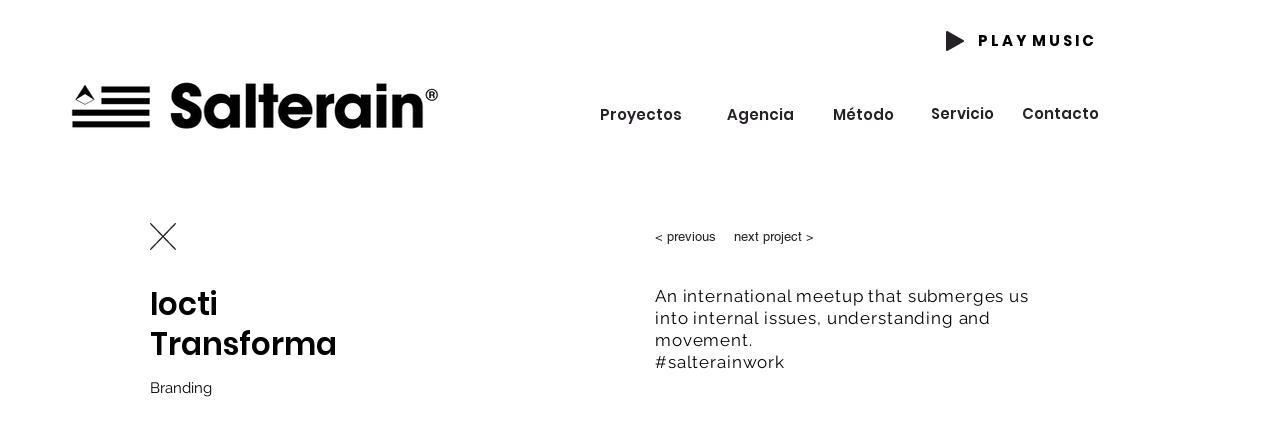

--- FILE ---
content_type: text/html; charset=UTF-8
request_url: https://www.estudiosalterain.com/copia-de-iocti?lang=en
body_size: 128654
content:
<!DOCTYPE html>
<html lang="en">
<head>
  
  <!-- SEO Tags -->
  <title>2019 IOCTI | salterain</title>
  <link rel="canonical" href="https://www.estudiosalterain.com/copia-de-iocti?lang=en"/>
  <meta property="og:title" content="2019 IOCTI | salterain"/>
  <meta property="og:url" content="https://www.estudiosalterain.com/copia-de-iocti?lang=en"/>
  <meta property="og:site_name" content="salterain"/>
  <meta property="og:type" content="website"/>
  <link rel="alternate" href="https://www.estudiosalterain.com/copia-de-iocti" hreflang="x-default"/>
  <link rel="alternate" href="https://www.estudiosalterain.com/copia-de-iocti?lang=en" hreflang="en-us"/>
  <link rel="alternate" href="https://www.estudiosalterain.com/copia-de-iocti" hreflang="es-uy"/>
  <meta name="google-site-verification" content="7_Kr_Noqt2hcrqxPjiwhI1UOTA8A2iBaPxEbB2OPmsw"/>
  <meta name="twitter:card" content="summary_large_image"/>
  <meta name="twitter:title" content="2019 IOCTI | salterain"/>

  
  <meta charset='utf-8'>
  <meta name="viewport" content="width=device-width, initial-scale=1" id="wixDesktopViewport" />
  <meta http-equiv="X-UA-Compatible" content="IE=edge">
  <meta name="generator" content="Wix.com Website Builder"/>

  <link rel="icon" sizes="192x192" href="https://static.parastorage.com/client/pfavico.ico" type="image/x-icon"/>
  <link rel="shortcut icon" href="https://static.parastorage.com/client/pfavico.ico" type="image/x-icon"/>
  <link rel="apple-touch-icon" href="https://static.parastorage.com/client/pfavico.ico" type="image/x-icon"/>

  <!-- Safari Pinned Tab Icon -->
  <!-- <link rel="mask-icon" href="https://static.parastorage.com/client/pfavico.ico"> -->

  <!-- Original trials -->
  


  <!-- Segmenter Polyfill -->
  <script>
    if (!window.Intl || !window.Intl.Segmenter) {
      (function() {
        var script = document.createElement('script');
        script.src = 'https://static.parastorage.com/unpkg/@formatjs/intl-segmenter@11.7.10/polyfill.iife.js';
        document.head.appendChild(script);
      })();
    }
  </script>

  <!-- Legacy Polyfills -->
  <script nomodule="" src="https://static.parastorage.com/unpkg/core-js-bundle@3.2.1/minified.js"></script>
  <script nomodule="" src="https://static.parastorage.com/unpkg/focus-within-polyfill@5.0.9/dist/focus-within-polyfill.js"></script>

  <!-- Performance API Polyfills -->
  <script>
  (function () {
    var noop = function noop() {};
    if ("performance" in window === false) {
      window.performance = {};
    }
    window.performance.mark = performance.mark || noop;
    window.performance.measure = performance.measure || noop;
    if ("now" in window.performance === false) {
      var nowOffset = Date.now();
      if (performance.timing && performance.timing.navigationStart) {
        nowOffset = performance.timing.navigationStart;
      }
      window.performance.now = function now() {
        return Date.now() - nowOffset;
      };
    }
  })();
  </script>

  <!-- Globals Definitions -->
  <script>
    (function () {
      var now = Date.now()
      window.initialTimestamps = {
        initialTimestamp: now,
        initialRequestTimestamp: Math.round(performance.timeOrigin ? performance.timeOrigin : now - performance.now())
      }

      window.thunderboltTag = "QA_READY"
      window.thunderboltVersion = "1.16803.0"
    })();
  </script>

  <!-- Essential Viewer Model -->
  <script type="application/json" id="wix-essential-viewer-model">{"fleetConfig":{"fleetName":"thunderbolt-seo-renderer-gradual","type":"Rollout","code":1},"mode":{"qa":false,"enableTestApi":false,"debug":false,"ssrIndicator":false,"ssrOnly":false,"siteAssetsFallback":"enable","versionIndicator":false},"componentsLibrariesTopology":[{"artifactId":"editor-elements","namespace":"wixui","url":"https:\/\/static.parastorage.com\/services\/editor-elements\/1.14865.0"},{"artifactId":"editor-elements","namespace":"dsgnsys","url":"https:\/\/static.parastorage.com\/services\/editor-elements\/1.14865.0"}],"siteFeaturesConfigs":{"sessionManager":{"isRunningInDifferentSiteContext":false}},"language":{"userLanguage":"en"},"siteAssets":{"clientTopology":{"mediaRootUrl":"https:\/\/static.wixstatic.com","scriptsUrl":"static.parastorage.com","staticMediaUrl":"https:\/\/static.wixstatic.com\/media","moduleRepoUrl":"https:\/\/static.parastorage.com\/unpkg","fileRepoUrl":"https:\/\/static.parastorage.com\/services","viewerAppsUrl":"https:\/\/viewer-apps.parastorage.com","viewerAssetsUrl":"https:\/\/viewer-assets.parastorage.com","siteAssetsUrl":"https:\/\/siteassets.parastorage.com","pageJsonServerUrls":["https:\/\/pages.parastorage.com","https:\/\/staticorigin.wixstatic.com","https:\/\/www.estudiosalterain.com","https:\/\/fallback.wix.com\/wix-html-editor-pages-webapp\/page"],"pathOfTBModulesInFileRepoForFallback":"wix-thunderbolt\/dist\/"}},"siteFeatures":["accessibility","appMonitoring","assetsLoader","businessLogger","captcha","clickHandlerRegistrar","commonConfig","componentsLoader","componentsRegistry","consentPolicy","cookiesManager","cyclicTabbing","domSelectors","environmentWixCodeSdk","environment","lightbox","locationWixCodeSdk","mpaNavigation","multilingual","navigationManager","navigationPhases","ooi","pages","panorama","renderer","reporter","routerFetch","router","scrollRestoration","seoWixCodeSdk","seo","sessionManager","siteMembersWixCodeSdk","siteMembers","siteScrollBlocker","siteWixCodeSdk","speculationRules","ssrCache","stores","structureApi","thunderboltInitializer","tpaCommons","tpaWorkerFeature","translations","usedPlatformApis","warmupData","windowMessageRegistrar","windowWixCodeSdk","wixEmbedsApi","componentsReact","platform"],"site":{"externalBaseUrl":"https:\/\/www.estudiosalterain.com","isSEO":true},"media":{"staticMediaUrl":"https:\/\/static.wixstatic.com\/media","mediaRootUrl":"https:\/\/static.wixstatic.com\/","staticVideoUrl":"https:\/\/video.wixstatic.com\/"},"requestUrl":"https:\/\/www.estudiosalterain.com\/copia-de-iocti?lang=en","rollout":{"siteAssetsVersionsRollout":false,"isDACRollout":0,"isTBRollout":true},"commonConfig":{"brand":"wix","host":"VIEWER","bsi":"","consentPolicy":{},"consentPolicyHeader":{},"siteRevision":"2641","renderingFlow":"NONE","language":"en","locale":"en-us"},"interactionSampleRatio":0.01,"dynamicModelUrl":"https:\/\/www.estudiosalterain.com\/_api\/v2\/dynamicmodel","accessTokensUrl":"https:\/\/www.estudiosalterain.com\/_api\/v1\/access-tokens","isExcludedFromSecurityExperiments":false,"experiments":{"specs.thunderbolt.hardenFetchAndXHR":true,"specs.thunderbolt.securityExperiments":true}}</script>
  <script>window.viewerModel = JSON.parse(document.getElementById('wix-essential-viewer-model').textContent)</script>

  <script>
    window.commonConfig = viewerModel.commonConfig
  </script>

  
  <!-- BEGIN handleAccessTokens bundle -->

  <script data-url="https://static.parastorage.com/services/wix-thunderbolt/dist/handleAccessTokens.inline.4f2f9a53.bundle.min.js">(()=>{"use strict";function e(e){let{context:o,property:r,value:n,enumerable:i=!0}=e,c=e.get,l=e.set;if(!r||void 0===n&&!c&&!l)return new Error("property and value are required");let a=o||globalThis,s=a?.[r],u={};if(void 0!==n)u.value=n;else{if(c){let e=t(c);e&&(u.get=e)}if(l){let e=t(l);e&&(u.set=e)}}let p={...u,enumerable:i||!1,configurable:!1};void 0!==n&&(p.writable=!1);try{Object.defineProperty(a,r,p)}catch(e){return e instanceof TypeError?s:e}return s}function t(e,t){return"function"==typeof e?e:!0===e?.async&&"function"==typeof e.func?t?async function(t){return e.func(t)}:async function(){return e.func()}:"function"==typeof e?.func?e.func:void 0}try{e({property:"strictDefine",value:e})}catch{}try{e({property:"defineStrictObject",value:r})}catch{}try{e({property:"defineStrictMethod",value:n})}catch{}var o=["toString","toLocaleString","valueOf","constructor","prototype"];function r(t){let{context:n,property:c,propertiesToExclude:l=[],skipPrototype:a=!1,hardenPrototypePropertiesToExclude:s=[]}=t;if(!c)return new Error("property is required");let u=(n||globalThis)[c],p={},f=i(n,c);u&&("object"==typeof u||"function"==typeof u)&&Reflect.ownKeys(u).forEach(t=>{if(!l.includes(t)&&!o.includes(t)){let o=i(u,t);if(o&&(o.writable||o.configurable)){let{value:r,get:n,set:i,enumerable:c=!1}=o,l={};void 0!==r?l.value=r:n?l.get=n:i&&(l.set=i);try{let o=e({context:u,property:t,...l,enumerable:c});p[t]=o}catch(e){if(!(e instanceof TypeError))throw e;try{p[t]=o.value||o.get||o.set}catch{}}}}});let d={originalObject:u,originalProperties:p};if(!a&&void 0!==u?.prototype){let e=r({context:u,property:"prototype",propertiesToExclude:s,skipPrototype:!0});e instanceof Error||(d.originalPrototype=e?.originalObject,d.originalPrototypeProperties=e?.originalProperties)}return e({context:n,property:c,value:u,enumerable:f?.enumerable}),d}function n(t,o){let r=(o||globalThis)[t],n=i(o||globalThis,t);return r&&n&&(n.writable||n.configurable)?(Object.freeze(r),e({context:globalThis,property:t,value:r})):r}function i(e,t){if(e&&t)try{return Reflect.getOwnPropertyDescriptor(e,t)}catch{return}}function c(e){if("string"!=typeof e)return e;try{return decodeURIComponent(e).toLowerCase().trim()}catch{return e.toLowerCase().trim()}}function l(e,t){let o="";if("string"==typeof e)o=e.split("=")[0]?.trim()||"";else{if(!e||"string"!=typeof e.name)return!1;o=e.name}return t.has(c(o)||"")}function a(e,t){let o;return o="string"==typeof e?e.split(";").map(e=>e.trim()).filter(e=>e.length>0):e||[],o.filter(e=>!l(e,t))}var s=null;function u(){return null===s&&(s=typeof Document>"u"?void 0:Object.getOwnPropertyDescriptor(Document.prototype,"cookie")),s}function p(t,o){if(!globalThis?.cookieStore)return;let r=globalThis.cookieStore.get.bind(globalThis.cookieStore),n=globalThis.cookieStore.getAll.bind(globalThis.cookieStore),i=globalThis.cookieStore.set.bind(globalThis.cookieStore),c=globalThis.cookieStore.delete.bind(globalThis.cookieStore);return e({context:globalThis.CookieStore.prototype,property:"get",value:async function(e){return l(("string"==typeof e?e:e.name)||"",t)?null:r.call(this,e)},enumerable:!0}),e({context:globalThis.CookieStore.prototype,property:"getAll",value:async function(){return a(await n.apply(this,Array.from(arguments)),t)},enumerable:!0}),e({context:globalThis.CookieStore.prototype,property:"set",value:async function(){let e=Array.from(arguments);if(!l(1===e.length?e[0].name:e[0],t))return i.apply(this,e);o&&console.warn(o)},enumerable:!0}),e({context:globalThis.CookieStore.prototype,property:"delete",value:async function(){let e=Array.from(arguments);if(!l(1===e.length?e[0].name:e[0],t))return c.apply(this,e)},enumerable:!0}),e({context:globalThis.cookieStore,property:"prototype",value:globalThis.CookieStore.prototype,enumerable:!1}),e({context:globalThis,property:"cookieStore",value:globalThis.cookieStore,enumerable:!0}),{get:r,getAll:n,set:i,delete:c}}var f=["TextEncoder","TextDecoder","XMLHttpRequestEventTarget","EventTarget","URL","JSON","Reflect","Object","Array","Map","Set","WeakMap","WeakSet","Promise","Symbol","Error"],d=["addEventListener","removeEventListener","dispatchEvent","encodeURI","encodeURIComponent","decodeURI","decodeURIComponent"];const y=(e,t)=>{try{const o=t?t.get.call(document):document.cookie;return o.split(";").map(e=>e.trim()).filter(t=>t?.startsWith(e))[0]?.split("=")[1]}catch(e){return""}},g=(e="",t="",o="/")=>`${e}=; ${t?`domain=${t};`:""} max-age=0; path=${o}; expires=Thu, 01 Jan 1970 00:00:01 GMT`;function m(){(function(){if("undefined"!=typeof window){const e=performance.getEntriesByType("navigation")[0];return"back_forward"===(e?.type||"")}return!1})()&&function(){const{counter:e}=function(){const e=b("getItem");if(e){const[t,o]=e.split("-"),r=o?parseInt(o,10):0;if(r>=3){const e=t?Number(t):0;if(Date.now()-e>6e4)return{counter:0}}return{counter:r}}return{counter:0}}();e<3?(!function(e=1){b("setItem",`${Date.now()}-${e}`)}(e+1),window.location.reload()):console.error("ATS: Max reload attempts reached")}()}function b(e,t){try{return sessionStorage[e]("reload",t||"")}catch(e){console.error("ATS: Error calling sessionStorage:",e)}}const h="client-session-bind",v="sec-fetch-unsupported",{experiments:w}=window.viewerModel,T=[h,"client-binding",v,"svSession","smSession","server-session-bind","wixSession2","wixSession3"].map(e=>e.toLowerCase()),{cookie:S}=function(t,o){let r=new Set(t);return e({context:document,property:"cookie",set:{func:e=>function(e,t,o,r){let n=u(),i=c(t.split(";")[0]||"")||"";[...o].every(e=>!i.startsWith(e.toLowerCase()))&&n?.set?n.set.call(e,t):r&&console.warn(r)}(document,e,r,o)},get:{func:()=>function(e,t){let o=u();if(!o?.get)throw new Error("Cookie descriptor or getter not available");return a(o.get.call(e),t).join("; ")}(document,r)},enumerable:!0}),{cookieStore:p(r,o),cookie:u()}}(T),k="tbReady",x="security_overrideGlobals",{experiments:E,siteFeaturesConfigs:C,accessTokensUrl:P}=window.viewerModel,R=P,M={},O=(()=>{const e=y(h,S);if(w["specs.thunderbolt.browserCacheReload"]){y(v,S)||e?b("removeItem"):m()}return(()=>{const e=g(h),t=g(h,location.hostname);S.set.call(document,e),S.set.call(document,t)})(),e})();O&&(M["client-binding"]=O);const D=fetch;addEventListener(k,function e(t){const{logger:o}=t.detail;try{window.tb.init({fetch:D,fetchHeaders:M})}catch(e){const t=new Error("TB003");o.meter(`${x}_${t.message}`,{paramsOverrides:{errorType:x,eventString:t.message}}),window?.viewerModel?.mode.debug&&console.error(e)}finally{removeEventListener(k,e)}}),E["specs.thunderbolt.hardenFetchAndXHR"]||(window.fetchDynamicModel=()=>C.sessionManager.isRunningInDifferentSiteContext?Promise.resolve({}):fetch(R,{credentials:"same-origin",headers:M}).then(function(e){if(!e.ok)throw new Error(`[${e.status}]${e.statusText}`);return e.json()}),window.dynamicModelPromise=window.fetchDynamicModel())})();
//# sourceMappingURL=https://static.parastorage.com/services/wix-thunderbolt/dist/handleAccessTokens.inline.4f2f9a53.bundle.min.js.map</script>

<!-- END handleAccessTokens bundle -->

<!-- BEGIN overrideGlobals bundle -->

<script data-url="https://static.parastorage.com/services/wix-thunderbolt/dist/overrideGlobals.inline.ec13bfcf.bundle.min.js">(()=>{"use strict";function e(e){let{context:r,property:o,value:n,enumerable:i=!0}=e,c=e.get,a=e.set;if(!o||void 0===n&&!c&&!a)return new Error("property and value are required");let l=r||globalThis,u=l?.[o],s={};if(void 0!==n)s.value=n;else{if(c){let e=t(c);e&&(s.get=e)}if(a){let e=t(a);e&&(s.set=e)}}let p={...s,enumerable:i||!1,configurable:!1};void 0!==n&&(p.writable=!1);try{Object.defineProperty(l,o,p)}catch(e){return e instanceof TypeError?u:e}return u}function t(e,t){return"function"==typeof e?e:!0===e?.async&&"function"==typeof e.func?t?async function(t){return e.func(t)}:async function(){return e.func()}:"function"==typeof e?.func?e.func:void 0}try{e({property:"strictDefine",value:e})}catch{}try{e({property:"defineStrictObject",value:o})}catch{}try{e({property:"defineStrictMethod",value:n})}catch{}var r=["toString","toLocaleString","valueOf","constructor","prototype"];function o(t){let{context:n,property:c,propertiesToExclude:a=[],skipPrototype:l=!1,hardenPrototypePropertiesToExclude:u=[]}=t;if(!c)return new Error("property is required");let s=(n||globalThis)[c],p={},f=i(n,c);s&&("object"==typeof s||"function"==typeof s)&&Reflect.ownKeys(s).forEach(t=>{if(!a.includes(t)&&!r.includes(t)){let r=i(s,t);if(r&&(r.writable||r.configurable)){let{value:o,get:n,set:i,enumerable:c=!1}=r,a={};void 0!==o?a.value=o:n?a.get=n:i&&(a.set=i);try{let r=e({context:s,property:t,...a,enumerable:c});p[t]=r}catch(e){if(!(e instanceof TypeError))throw e;try{p[t]=r.value||r.get||r.set}catch{}}}}});let d={originalObject:s,originalProperties:p};if(!l&&void 0!==s?.prototype){let e=o({context:s,property:"prototype",propertiesToExclude:u,skipPrototype:!0});e instanceof Error||(d.originalPrototype=e?.originalObject,d.originalPrototypeProperties=e?.originalProperties)}return e({context:n,property:c,value:s,enumerable:f?.enumerable}),d}function n(t,r){let o=(r||globalThis)[t],n=i(r||globalThis,t);return o&&n&&(n.writable||n.configurable)?(Object.freeze(o),e({context:globalThis,property:t,value:o})):o}function i(e,t){if(e&&t)try{return Reflect.getOwnPropertyDescriptor(e,t)}catch{return}}function c(e){if("string"!=typeof e)return e;try{return decodeURIComponent(e).toLowerCase().trim()}catch{return e.toLowerCase().trim()}}function a(e,t){return e instanceof Headers?e.forEach((r,o)=>{l(o,t)||e.delete(o)}):Object.keys(e).forEach(r=>{l(r,t)||delete e[r]}),e}function l(e,t){return!t.has(c(e)||"")}function u(e,t){let r=!0,o=function(e){let t,r;if(globalThis.Request&&e instanceof Request)t=e.url;else{if("function"!=typeof e?.toString)throw new Error("Unsupported type for url");t=e.toString()}try{return new URL(t).pathname}catch{return r=t.replace(/#.+/gi,"").split("?").shift(),r.startsWith("/")?r:`/${r}`}}(e),n=c(o);return n&&t.some(e=>n.includes(e))&&(r=!1),r}function s(t,r,o){let n=fetch,i=XMLHttpRequest,c=new Set(r);function s(){let e=new i,r=e.open,n=e.setRequestHeader;return e.open=function(){let n=Array.from(arguments),i=n[1];if(n.length<2||u(i,t))return r.apply(e,n);throw new Error(o||`Request not allowed for path ${i}`)},e.setRequestHeader=function(t,r){l(decodeURIComponent(t),c)&&n.call(e,t,r)},e}return e({property:"fetch",value:function(){let e=function(e,t){return globalThis.Request&&e[0]instanceof Request&&e[0]?.headers?a(e[0].headers,t):e[1]?.headers&&a(e[1].headers,t),e}(arguments,c);return u(arguments[0],t)?n.apply(globalThis,Array.from(e)):new Promise((e,t)=>{t(new Error(o||`Request not allowed for path ${arguments[0]}`))})},enumerable:!0}),e({property:"XMLHttpRequest",value:s,enumerable:!0}),Object.keys(i).forEach(e=>{s[e]=i[e]}),{fetch:n,XMLHttpRequest:i}}var p=["TextEncoder","TextDecoder","XMLHttpRequestEventTarget","EventTarget","URL","JSON","Reflect","Object","Array","Map","Set","WeakMap","WeakSet","Promise","Symbol","Error"],f=["addEventListener","removeEventListener","dispatchEvent","encodeURI","encodeURIComponent","decodeURI","decodeURIComponent"];const d=function(){let t=globalThis.open,r=document.open;function o(e,r,o){let n="string"!=typeof e,i=t.call(window,e,r,o);return n||e&&function(e){return e.startsWith("//")&&/(?:[a-z0-9](?:[a-z0-9-]{0,61}[a-z0-9])?\.)+[a-z0-9][a-z0-9-]{0,61}[a-z0-9]/g.test(`${location.protocol}:${e}`)&&(e=`${location.protocol}${e}`),!e.startsWith("http")||new URL(e).hostname===location.hostname}(e)?{}:i}return e({property:"open",value:o,context:globalThis,enumerable:!0}),e({property:"open",value:function(e,t,n){return e?o(e,t,n):r.call(document,e||"",t||"",n||"")},context:document,enumerable:!0}),{open:t,documentOpen:r}},y=function(){let t=document.createElement,r=Element.prototype.setAttribute,o=Element.prototype.setAttributeNS;return e({property:"createElement",context:document,value:function(n,i){let a=t.call(document,n,i);if("iframe"===c(n)){e({property:"srcdoc",context:a,get:()=>"",set:()=>{console.warn("`srcdoc` is not allowed in iframe elements.")}});let t=function(e,t){"srcdoc"!==e.toLowerCase()?r.call(a,e,t):console.warn("`srcdoc` attribute is not allowed to be set.")},n=function(e,t,r){"srcdoc"!==t.toLowerCase()?o.call(a,e,t,r):console.warn("`srcdoc` attribute is not allowed to be set.")};a.setAttribute=t,a.setAttributeNS=n}return a},enumerable:!0}),{createElement:t,setAttribute:r,setAttributeNS:o}},m=["client-binding"],b=["/_api/v1/access-tokens","/_api/v2/dynamicmodel","/_api/one-app-session-web/v3/businesses"],h=function(){let t=setTimeout,r=setInterval;return o("setTimeout",0,globalThis),o("setInterval",0,globalThis),{setTimeout:t,setInterval:r};function o(t,r,o){let n=o||globalThis,i=n[t];if(!i||"function"!=typeof i)throw new Error(`Function ${t} not found or is not a function`);e({property:t,value:function(){let e=Array.from(arguments);if("string"!=typeof e[r])return i.apply(n,e);console.warn(`Calling ${t} with a String Argument at index ${r} is not allowed`)},context:o,enumerable:!0})}},v=function(){if(navigator&&"serviceWorker"in navigator){let t=navigator.serviceWorker.register;return e({context:navigator.serviceWorker,property:"register",value:function(){console.log("Service worker registration is not allowed")},enumerable:!0}),{register:t}}return{}};performance.mark("overrideGlobals started");const{isExcludedFromSecurityExperiments:g,experiments:w}=window.viewerModel,E=!g&&w["specs.thunderbolt.securityExperiments"];try{d(),E&&y(),w["specs.thunderbolt.hardenFetchAndXHR"]&&E&&s(b,m),v(),(e=>{let t=[],r=[];r=r.concat(["TextEncoder","TextDecoder"]),e&&(r=r.concat(["XMLHttpRequestEventTarget","EventTarget"])),r=r.concat(["URL","JSON"]),e&&(t=t.concat(["addEventListener","removeEventListener"])),t=t.concat(["encodeURI","encodeURIComponent","decodeURI","decodeURIComponent"]),r=r.concat(["String","Number"]),e&&r.push("Object"),r=r.concat(["Reflect"]),t.forEach(e=>{n(e),["addEventListener","removeEventListener"].includes(e)&&n(e,document)}),r.forEach(e=>{o({property:e})})})(E),E&&h()}catch(e){window?.viewerModel?.mode.debug&&console.error(e);const t=new Error("TB006");window.fedops?.reportError(t,"security_overrideGlobals"),window.Sentry?window.Sentry.captureException(t):globalThis.defineStrictProperty("sentryBuffer",[t],window,!1)}performance.mark("overrideGlobals ended")})();
//# sourceMappingURL=https://static.parastorage.com/services/wix-thunderbolt/dist/overrideGlobals.inline.ec13bfcf.bundle.min.js.map</script>

<!-- END overrideGlobals bundle -->


  
  <script>
    window.commonConfig = viewerModel.commonConfig

	
  </script>

  <!-- Initial CSS -->
  <style data-url="https://static.parastorage.com/services/wix-thunderbolt/dist/main.347af09f.min.css">@keyframes slide-horizontal-new{0%{transform:translateX(100%)}}@keyframes slide-horizontal-old{80%{opacity:1}to{opacity:0;transform:translateX(-100%)}}@keyframes slide-vertical-new{0%{transform:translateY(-100%)}}@keyframes slide-vertical-old{80%{opacity:1}to{opacity:0;transform:translateY(100%)}}@keyframes out-in-new{0%{opacity:0}}@keyframes out-in-old{to{opacity:0}}:root:active-view-transition{view-transition-name:none}::view-transition{pointer-events:none}:root:active-view-transition::view-transition-new(page-group),:root:active-view-transition::view-transition-old(page-group){animation-duration:.6s;cursor:wait;pointer-events:all}:root:active-view-transition-type(SlideHorizontal)::view-transition-old(page-group){animation:slide-horizontal-old .6s cubic-bezier(.83,0,.17,1) forwards;mix-blend-mode:normal}:root:active-view-transition-type(SlideHorizontal)::view-transition-new(page-group){animation:slide-horizontal-new .6s cubic-bezier(.83,0,.17,1) backwards;mix-blend-mode:normal}:root:active-view-transition-type(SlideVertical)::view-transition-old(page-group){animation:slide-vertical-old .6s cubic-bezier(.83,0,.17,1) forwards;mix-blend-mode:normal}:root:active-view-transition-type(SlideVertical)::view-transition-new(page-group){animation:slide-vertical-new .6s cubic-bezier(.83,0,.17,1) backwards;mix-blend-mode:normal}:root:active-view-transition-type(OutIn)::view-transition-old(page-group){animation:out-in-old .35s cubic-bezier(.22,1,.36,1) forwards}:root:active-view-transition-type(OutIn)::view-transition-new(page-group){animation:out-in-new .35s cubic-bezier(.64,0,.78,0) .35s backwards}@media(prefers-reduced-motion:reduce){::view-transition-group(*),::view-transition-new(*),::view-transition-old(*){animation:none!important}}body,html{background:transparent;border:0;margin:0;outline:0;padding:0;vertical-align:baseline}body{--scrollbar-width:0px;font-family:Arial,Helvetica,sans-serif;font-size:10px}body,html{height:100%}body{overflow-x:auto;overflow-y:scroll}body:not(.responsive) #site-root{min-width:var(--site-width);width:100%}body:not([data-js-loaded]) [data-hide-prejs]{visibility:hidden}interact-element{display:contents}#SITE_CONTAINER{position:relative}:root{--one-unit:1vw;--section-max-width:9999px;--spx-stopper-max:9999px;--spx-stopper-min:0px;--browser-zoom:1}@supports(-webkit-appearance:none) and (stroke-color:transparent){:root{--safari-sticky-fix:opacity;--experimental-safari-sticky-fix:translateZ(0)}}@supports(container-type:inline-size){:root{--one-unit:1cqw}}[id^=oldHoverBox-]{mix-blend-mode:plus-lighter;transition:opacity .5s ease,visibility .5s ease}[data-mesh-id$=inlineContent-gridContainer]:has(>[id^=oldHoverBox-]){isolation:isolate}</style>
<style data-url="https://static.parastorage.com/services/wix-thunderbolt/dist/main.renderer.25146d00.min.css">a,abbr,acronym,address,applet,b,big,blockquote,button,caption,center,cite,code,dd,del,dfn,div,dl,dt,em,fieldset,font,footer,form,h1,h2,h3,h4,h5,h6,header,i,iframe,img,ins,kbd,label,legend,li,nav,object,ol,p,pre,q,s,samp,section,small,span,strike,strong,sub,sup,table,tbody,td,tfoot,th,thead,title,tr,tt,u,ul,var{background:transparent;border:0;margin:0;outline:0;padding:0;vertical-align:baseline}input,select,textarea{box-sizing:border-box;font-family:Helvetica,Arial,sans-serif}ol,ul{list-style:none}blockquote,q{quotes:none}ins{text-decoration:none}del{text-decoration:line-through}table{border-collapse:collapse;border-spacing:0}a{cursor:pointer;text-decoration:none}.testStyles{overflow-y:hidden}.reset-button{-webkit-appearance:none;background:none;border:0;color:inherit;font:inherit;line-height:normal;outline:0;overflow:visible;padding:0;-webkit-user-select:none;-moz-user-select:none;-ms-user-select:none}:focus{outline:none}body.device-mobile-optimized:not(.disable-site-overflow){overflow-x:hidden;overflow-y:scroll}body.device-mobile-optimized:not(.responsive) #SITE_CONTAINER{margin-left:auto;margin-right:auto;overflow-x:visible;position:relative;width:320px}body.device-mobile-optimized:not(.responsive):not(.blockSiteScrolling) #SITE_CONTAINER{margin-top:0}body.device-mobile-optimized>*{max-width:100%!important}body.device-mobile-optimized #site-root{overflow-x:hidden;overflow-y:hidden}@supports(overflow:clip){body.device-mobile-optimized #site-root{overflow-x:clip;overflow-y:clip}}body.device-mobile-non-optimized #SITE_CONTAINER #site-root{overflow-x:clip;overflow-y:clip}body.device-mobile-non-optimized.fullScreenMode{background-color:#5f6360}body.device-mobile-non-optimized.fullScreenMode #MOBILE_ACTIONS_MENU,body.device-mobile-non-optimized.fullScreenMode #SITE_BACKGROUND,body.device-mobile-non-optimized.fullScreenMode #site-root,body.fullScreenMode #WIX_ADS{visibility:hidden}body.fullScreenMode{overflow-x:hidden!important;overflow-y:hidden!important}body.fullScreenMode.device-mobile-optimized #TINY_MENU{opacity:0;pointer-events:none}body.fullScreenMode-scrollable.device-mobile-optimized{overflow-x:hidden!important;overflow-y:auto!important}body.fullScreenMode-scrollable.device-mobile-optimized #masterPage,body.fullScreenMode-scrollable.device-mobile-optimized #site-root{overflow-x:hidden!important;overflow-y:hidden!important}body.fullScreenMode-scrollable.device-mobile-optimized #SITE_BACKGROUND,body.fullScreenMode-scrollable.device-mobile-optimized #masterPage{height:auto!important}body.fullScreenMode-scrollable.device-mobile-optimized #masterPage.mesh-layout{height:0!important}body.blockSiteScrolling,body.siteScrollingBlocked{position:fixed;width:100%}body.siteScrollingBlockedIOSFix{overflow:hidden!important}body.blockSiteScrolling #SITE_CONTAINER{margin-top:calc(var(--blocked-site-scroll-margin-top)*-1)}#site-root{margin:0 auto;min-height:100%;position:relative;top:var(--wix-ads-height)}#site-root img:not([src]){visibility:hidden}#site-root svg img:not([src]){visibility:visible}.auto-generated-link{color:inherit}#SCROLL_TO_BOTTOM,#SCROLL_TO_TOP{height:0}.has-click-trigger{cursor:pointer}.fullScreenOverlay{bottom:0;display:flex;justify-content:center;left:0;overflow-y:hidden;position:fixed;right:0;top:-60px;z-index:1005}.fullScreenOverlay>.fullScreenOverlayContent{bottom:0;left:0;margin:0 auto;overflow:hidden;position:absolute;right:0;top:60px;transform:translateZ(0)}[data-mesh-id$=centeredContent],[data-mesh-id$=form],[data-mesh-id$=inlineContent]{pointer-events:none;position:relative}[data-mesh-id$=-gridWrapper],[data-mesh-id$=-rotated-wrapper]{pointer-events:none}[data-mesh-id$=-gridContainer]>*,[data-mesh-id$=-rotated-wrapper]>*,[data-mesh-id$=inlineContent]>:not([data-mesh-id$=-gridContainer]){pointer-events:auto}.device-mobile-optimized #masterPage.mesh-layout #SOSP_CONTAINER_CUSTOM_ID{grid-area:2/1/3/2;-ms-grid-row:2;position:relative}#masterPage.mesh-layout{-ms-grid-rows:max-content max-content min-content max-content;-ms-grid-columns:100%;align-items:start;display:-ms-grid;display:grid;grid-template-columns:100%;grid-template-rows:max-content max-content min-content max-content;justify-content:stretch}#masterPage.mesh-layout #PAGES_CONTAINER,#masterPage.mesh-layout #SITE_FOOTER-placeholder,#masterPage.mesh-layout #SITE_FOOTER_WRAPPER,#masterPage.mesh-layout #SITE_HEADER-placeholder,#masterPage.mesh-layout #SITE_HEADER_WRAPPER,#masterPage.mesh-layout #SOSP_CONTAINER_CUSTOM_ID[data-state~=mobileView],#masterPage.mesh-layout #soapAfterPagesContainer,#masterPage.mesh-layout #soapBeforePagesContainer{-ms-grid-row-align:start;-ms-grid-column-align:start;-ms-grid-column:1}#masterPage.mesh-layout #SITE_HEADER-placeholder,#masterPage.mesh-layout #SITE_HEADER_WRAPPER{grid-area:1/1/2/2;-ms-grid-row:1}#masterPage.mesh-layout #PAGES_CONTAINER,#masterPage.mesh-layout #soapAfterPagesContainer,#masterPage.mesh-layout #soapBeforePagesContainer{grid-area:3/1/4/2;-ms-grid-row:3}#masterPage.mesh-layout #soapAfterPagesContainer,#masterPage.mesh-layout #soapBeforePagesContainer{width:100%}#masterPage.mesh-layout #PAGES_CONTAINER{align-self:stretch}#masterPage.mesh-layout main#PAGES_CONTAINER{display:block}#masterPage.mesh-layout #SITE_FOOTER-placeholder,#masterPage.mesh-layout #SITE_FOOTER_WRAPPER{grid-area:4/1/5/2;-ms-grid-row:4}#masterPage.mesh-layout #SITE_PAGES,#masterPage.mesh-layout [data-mesh-id=PAGES_CONTAINERcenteredContent],#masterPage.mesh-layout [data-mesh-id=PAGES_CONTAINERinlineContent]{height:100%}#masterPage.mesh-layout.desktop>*{width:100%}#masterPage.mesh-layout #PAGES_CONTAINER,#masterPage.mesh-layout #SITE_FOOTER,#masterPage.mesh-layout #SITE_FOOTER_WRAPPER,#masterPage.mesh-layout #SITE_HEADER,#masterPage.mesh-layout #SITE_HEADER_WRAPPER,#masterPage.mesh-layout #SITE_PAGES,#masterPage.mesh-layout #masterPageinlineContent{position:relative}#masterPage.mesh-layout #SITE_HEADER{grid-area:1/1/2/2}#masterPage.mesh-layout #SITE_FOOTER{grid-area:4/1/5/2}#masterPage.mesh-layout.overflow-x-clip #SITE_FOOTER,#masterPage.mesh-layout.overflow-x-clip #SITE_HEADER{overflow-x:clip}[data-z-counter]{z-index:0}[data-z-counter="0"]{z-index:auto}.wixSiteProperties{-webkit-font-smoothing:antialiased;-moz-osx-font-smoothing:grayscale}:root{--wst-button-color-fill-primary:rgb(var(--color_48));--wst-button-color-border-primary:rgb(var(--color_49));--wst-button-color-text-primary:rgb(var(--color_50));--wst-button-color-fill-primary-hover:rgb(var(--color_51));--wst-button-color-border-primary-hover:rgb(var(--color_52));--wst-button-color-text-primary-hover:rgb(var(--color_53));--wst-button-color-fill-primary-disabled:rgb(var(--color_54));--wst-button-color-border-primary-disabled:rgb(var(--color_55));--wst-button-color-text-primary-disabled:rgb(var(--color_56));--wst-button-color-fill-secondary:rgb(var(--color_57));--wst-button-color-border-secondary:rgb(var(--color_58));--wst-button-color-text-secondary:rgb(var(--color_59));--wst-button-color-fill-secondary-hover:rgb(var(--color_60));--wst-button-color-border-secondary-hover:rgb(var(--color_61));--wst-button-color-text-secondary-hover:rgb(var(--color_62));--wst-button-color-fill-secondary-disabled:rgb(var(--color_63));--wst-button-color-border-secondary-disabled:rgb(var(--color_64));--wst-button-color-text-secondary-disabled:rgb(var(--color_65));--wst-color-fill-base-1:rgb(var(--color_36));--wst-color-fill-base-2:rgb(var(--color_37));--wst-color-fill-base-shade-1:rgb(var(--color_38));--wst-color-fill-base-shade-2:rgb(var(--color_39));--wst-color-fill-base-shade-3:rgb(var(--color_40));--wst-color-fill-accent-1:rgb(var(--color_41));--wst-color-fill-accent-2:rgb(var(--color_42));--wst-color-fill-accent-3:rgb(var(--color_43));--wst-color-fill-accent-4:rgb(var(--color_44));--wst-color-fill-background-primary:rgb(var(--color_11));--wst-color-fill-background-secondary:rgb(var(--color_12));--wst-color-text-primary:rgb(var(--color_15));--wst-color-text-secondary:rgb(var(--color_14));--wst-color-action:rgb(var(--color_18));--wst-color-disabled:rgb(var(--color_39));--wst-color-title:rgb(var(--color_45));--wst-color-subtitle:rgb(var(--color_46));--wst-color-line:rgb(var(--color_47));--wst-font-style-h2:var(--font_2);--wst-font-style-h3:var(--font_3);--wst-font-style-h4:var(--font_4);--wst-font-style-h5:var(--font_5);--wst-font-style-h6:var(--font_6);--wst-font-style-body-large:var(--font_7);--wst-font-style-body-medium:var(--font_8);--wst-font-style-body-small:var(--font_9);--wst-font-style-body-x-small:var(--font_10);--wst-color-custom-1:rgb(var(--color_13));--wst-color-custom-2:rgb(var(--color_16));--wst-color-custom-3:rgb(var(--color_17));--wst-color-custom-4:rgb(var(--color_19));--wst-color-custom-5:rgb(var(--color_20));--wst-color-custom-6:rgb(var(--color_21));--wst-color-custom-7:rgb(var(--color_22));--wst-color-custom-8:rgb(var(--color_23));--wst-color-custom-9:rgb(var(--color_24));--wst-color-custom-10:rgb(var(--color_25));--wst-color-custom-11:rgb(var(--color_26));--wst-color-custom-12:rgb(var(--color_27));--wst-color-custom-13:rgb(var(--color_28));--wst-color-custom-14:rgb(var(--color_29));--wst-color-custom-15:rgb(var(--color_30));--wst-color-custom-16:rgb(var(--color_31));--wst-color-custom-17:rgb(var(--color_32));--wst-color-custom-18:rgb(var(--color_33));--wst-color-custom-19:rgb(var(--color_34));--wst-color-custom-20:rgb(var(--color_35))}.wix-presets-wrapper{display:contents}</style>

  <meta name="format-detection" content="telephone=no">
  <meta name="skype_toolbar" content="skype_toolbar_parser_compatible">
  
  

  

  

  <!-- head performance data start -->
  
  <!-- head performance data end -->
  

    


    
<style data-href="https://static.parastorage.com/services/editor-elements-library/dist/thunderbolt/rb_wixui.thunderbolt_bootstrap.a1b00b19.min.css">.cwL6XW{cursor:pointer}.sNF2R0{opacity:0}.hLoBV3{transition:opacity var(--transition-duration) cubic-bezier(.37,0,.63,1)}.Rdf41z,.hLoBV3{opacity:1}.ftlZWo{transition:opacity var(--transition-duration) cubic-bezier(.37,0,.63,1)}.ATGlOr,.ftlZWo{opacity:0}.KQSXD0{transition:opacity var(--transition-duration) cubic-bezier(.64,0,.78,0)}.KQSXD0,.pagQKE{opacity:1}._6zG5H{opacity:0;transition:opacity var(--transition-duration) cubic-bezier(.22,1,.36,1)}.BB49uC{transform:translateX(100%)}.j9xE1V{transition:transform var(--transition-duration) cubic-bezier(.87,0,.13,1)}.ICs7Rs,.j9xE1V{transform:translateX(0)}.DxijZJ{transition:transform var(--transition-duration) cubic-bezier(.87,0,.13,1)}.B5kjYq,.DxijZJ{transform:translateX(-100%)}.cJijIV{transition:transform var(--transition-duration) cubic-bezier(.87,0,.13,1)}.cJijIV,.hOxaWM{transform:translateX(0)}.T9p3fN{transform:translateX(100%);transition:transform var(--transition-duration) cubic-bezier(.87,0,.13,1)}.qDxYJm{transform:translateY(100%)}.aA9V0P{transition:transform var(--transition-duration) cubic-bezier(.87,0,.13,1)}.YPXPAS,.aA9V0P{transform:translateY(0)}.Xf2zsA{transition:transform var(--transition-duration) cubic-bezier(.87,0,.13,1)}.Xf2zsA,.y7Kt7s{transform:translateY(-100%)}.EeUgMu{transition:transform var(--transition-duration) cubic-bezier(.87,0,.13,1)}.EeUgMu,.fdHrtm{transform:translateY(0)}.WIFaG4{transform:translateY(100%);transition:transform var(--transition-duration) cubic-bezier(.87,0,.13,1)}body:not(.responsive) .JsJXaX{overflow-x:clip}:root:active-view-transition .JsJXaX{view-transition-name:page-group}.AnQkDU{display:grid;grid-template-columns:1fr;grid-template-rows:1fr;height:100%}.AnQkDU>div{align-self:stretch!important;grid-area:1/1/2/2;justify-self:stretch!important}.StylableButton2545352419__root{-archetype:box;border:none;box-sizing:border-box;cursor:pointer;display:block;height:100%;min-height:10px;min-width:10px;padding:0;touch-action:manipulation;width:100%}.StylableButton2545352419__root[disabled]{pointer-events:none}.StylableButton2545352419__root:not(:hover):not([disabled]).StylableButton2545352419--hasBackgroundColor{background-color:var(--corvid-background-color)!important}.StylableButton2545352419__root:hover:not([disabled]).StylableButton2545352419--hasHoverBackgroundColor{background-color:var(--corvid-hover-background-color)!important}.StylableButton2545352419__root:not(:hover)[disabled].StylableButton2545352419--hasDisabledBackgroundColor{background-color:var(--corvid-disabled-background-color)!important}.StylableButton2545352419__root:not(:hover):not([disabled]).StylableButton2545352419--hasBorderColor{border-color:var(--corvid-border-color)!important}.StylableButton2545352419__root:hover:not([disabled]).StylableButton2545352419--hasHoverBorderColor{border-color:var(--corvid-hover-border-color)!important}.StylableButton2545352419__root:not(:hover)[disabled].StylableButton2545352419--hasDisabledBorderColor{border-color:var(--corvid-disabled-border-color)!important}.StylableButton2545352419__root.StylableButton2545352419--hasBorderRadius{border-radius:var(--corvid-border-radius)!important}.StylableButton2545352419__root.StylableButton2545352419--hasBorderWidth{border-width:var(--corvid-border-width)!important}.StylableButton2545352419__root:not(:hover):not([disabled]).StylableButton2545352419--hasColor,.StylableButton2545352419__root:not(:hover):not([disabled]).StylableButton2545352419--hasColor .StylableButton2545352419__label{color:var(--corvid-color)!important}.StylableButton2545352419__root:hover:not([disabled]).StylableButton2545352419--hasHoverColor,.StylableButton2545352419__root:hover:not([disabled]).StylableButton2545352419--hasHoverColor .StylableButton2545352419__label{color:var(--corvid-hover-color)!important}.StylableButton2545352419__root:not(:hover)[disabled].StylableButton2545352419--hasDisabledColor,.StylableButton2545352419__root:not(:hover)[disabled].StylableButton2545352419--hasDisabledColor .StylableButton2545352419__label{color:var(--corvid-disabled-color)!important}.StylableButton2545352419__link{-archetype:box;box-sizing:border-box;color:#000;text-decoration:none}.StylableButton2545352419__container{align-items:center;display:flex;flex-basis:auto;flex-direction:row;flex-grow:1;height:100%;justify-content:center;overflow:hidden;transition:all .2s ease,visibility 0s;width:100%}.StylableButton2545352419__label{-archetype:text;-controller-part-type:LayoutChildDisplayDropdown,LayoutFlexChildSpacing(first);max-width:100%;min-width:1.8em;overflow:hidden;text-align:center;text-overflow:ellipsis;transition:inherit;white-space:nowrap}.StylableButton2545352419__root.StylableButton2545352419--isMaxContent .StylableButton2545352419__label{text-overflow:unset}.StylableButton2545352419__root.StylableButton2545352419--isWrapText .StylableButton2545352419__label{min-width:10px;overflow-wrap:break-word;white-space:break-spaces;word-break:break-word}.StylableButton2545352419__icon{-archetype:icon;-controller-part-type:LayoutChildDisplayDropdown,LayoutFlexChildSpacing(last);flex-shrink:0;height:50px;min-width:1px;transition:inherit}.StylableButton2545352419__icon.StylableButton2545352419--override{display:block!important}.StylableButton2545352419__icon svg,.StylableButton2545352419__icon>span{display:flex;height:inherit;width:inherit}.StylableButton2545352419__root:not(:hover):not([disalbed]).StylableButton2545352419--hasIconColor .StylableButton2545352419__icon svg{fill:var(--corvid-icon-color)!important;stroke:var(--corvid-icon-color)!important}.StylableButton2545352419__root:hover:not([disabled]).StylableButton2545352419--hasHoverIconColor .StylableButton2545352419__icon svg{fill:var(--corvid-hover-icon-color)!important;stroke:var(--corvid-hover-icon-color)!important}.StylableButton2545352419__root:not(:hover)[disabled].StylableButton2545352419--hasDisabledIconColor .StylableButton2545352419__icon svg{fill:var(--corvid-disabled-icon-color)!important;stroke:var(--corvid-disabled-icon-color)!important}.aeyn4z{bottom:0;left:0;position:absolute;right:0;top:0}.qQrFOK{cursor:pointer}.VDJedC{-webkit-tap-highlight-color:rgba(0,0,0,0);fill:var(--corvid-fill-color,var(--fill));fill-opacity:var(--fill-opacity);stroke:var(--corvid-stroke-color,var(--stroke));stroke-opacity:var(--stroke-opacity);stroke-width:var(--stroke-width);filter:var(--drop-shadow,none);opacity:var(--opacity);transform:var(--flip)}.VDJedC,.VDJedC svg{bottom:0;left:0;position:absolute;right:0;top:0}.VDJedC svg{height:var(--svg-calculated-height,100%);margin:auto;padding:var(--svg-calculated-padding,0);width:var(--svg-calculated-width,100%)}.VDJedC svg:not([data-type=ugc]){overflow:visible}.l4CAhn *{vector-effect:non-scaling-stroke}.Z_l5lU{-webkit-text-size-adjust:100%;-moz-text-size-adjust:100%;text-size-adjust:100%}ol.font_100,ul.font_100{color:#080808;font-family:"Arial, Helvetica, sans-serif",serif;font-size:10px;font-style:normal;font-variant:normal;font-weight:400;letter-spacing:normal;line-height:normal;margin:0;text-decoration:none}ol.font_100 li,ul.font_100 li{margin-bottom:12px}ol.wix-list-text-align,ul.wix-list-text-align{list-style-position:inside}ol.wix-list-text-align h1,ol.wix-list-text-align h2,ol.wix-list-text-align h3,ol.wix-list-text-align h4,ol.wix-list-text-align h5,ol.wix-list-text-align h6,ol.wix-list-text-align p,ul.wix-list-text-align h1,ul.wix-list-text-align h2,ul.wix-list-text-align h3,ul.wix-list-text-align h4,ul.wix-list-text-align h5,ul.wix-list-text-align h6,ul.wix-list-text-align p{display:inline}.HQSswv{cursor:pointer}.yi6otz{clip:rect(0 0 0 0);border:0;height:1px;margin:-1px;overflow:hidden;padding:0;position:absolute;width:1px}.zQ9jDz [data-attr-richtext-marker=true]{display:block}.zQ9jDz [data-attr-richtext-marker=true] table{border-collapse:collapse;margin:15px 0;width:100%}.zQ9jDz [data-attr-richtext-marker=true] table td{padding:12px;position:relative}.zQ9jDz [data-attr-richtext-marker=true] table td:after{border-bottom:1px solid currentColor;border-left:1px solid currentColor;bottom:0;content:"";left:0;opacity:.2;position:absolute;right:0;top:0}.zQ9jDz [data-attr-richtext-marker=true] table tr td:last-child:after{border-right:1px solid currentColor}.zQ9jDz [data-attr-richtext-marker=true] table tr:first-child td:after{border-top:1px solid currentColor}@supports(-webkit-appearance:none) and (stroke-color:transparent){.qvSjx3>*>:first-child{vertical-align:top}}@supports(-webkit-touch-callout:none){.qvSjx3>*>:first-child{vertical-align:top}}.LkZBpT :is(p,h1,h2,h3,h4,h5,h6,ul,ol,span[data-attr-richtext-marker],blockquote,div) [class$=rich-text__text],.LkZBpT :is(p,h1,h2,h3,h4,h5,h6,ul,ol,span[data-attr-richtext-marker],blockquote,div)[class$=rich-text__text]{color:var(--corvid-color,currentColor)}.LkZBpT :is(p,h1,h2,h3,h4,h5,h6,ul,ol,span[data-attr-richtext-marker],blockquote,div) span[style*=color]{color:var(--corvid-color,currentColor)!important}.Kbom4H{direction:var(--text-direction);min-height:var(--min-height);min-width:var(--min-width)}.Kbom4H .upNqi2{word-wrap:break-word;height:100%;overflow-wrap:break-word;position:relative;width:100%}.Kbom4H .upNqi2 ul{list-style:disc inside}.Kbom4H .upNqi2 li{margin-bottom:12px}.MMl86N blockquote,.MMl86N div,.MMl86N h1,.MMl86N h2,.MMl86N h3,.MMl86N h4,.MMl86N h5,.MMl86N h6,.MMl86N p{letter-spacing:normal;line-height:normal}.gYHZuN{min-height:var(--min-height);min-width:var(--min-width)}.gYHZuN .upNqi2{word-wrap:break-word;height:100%;overflow-wrap:break-word;position:relative;width:100%}.gYHZuN .upNqi2 ol,.gYHZuN .upNqi2 ul{letter-spacing:normal;line-height:normal;margin-inline-start:.5em;padding-inline-start:1.3em}.gYHZuN .upNqi2 ul{list-style-type:disc}.gYHZuN .upNqi2 ol{list-style-type:decimal}.gYHZuN .upNqi2 ol ul,.gYHZuN .upNqi2 ul ul{line-height:normal;list-style-type:circle}.gYHZuN .upNqi2 ol ol ul,.gYHZuN .upNqi2 ol ul ul,.gYHZuN .upNqi2 ul ol ul,.gYHZuN .upNqi2 ul ul ul{line-height:normal;list-style-type:square}.gYHZuN .upNqi2 li{font-style:inherit;font-weight:inherit;letter-spacing:normal;line-height:inherit}.gYHZuN .upNqi2 h1,.gYHZuN .upNqi2 h2,.gYHZuN .upNqi2 h3,.gYHZuN .upNqi2 h4,.gYHZuN .upNqi2 h5,.gYHZuN .upNqi2 h6,.gYHZuN .upNqi2 p{letter-spacing:normal;line-height:normal;margin-block:0;margin:0}.gYHZuN .upNqi2 a{color:inherit}.MMl86N,.ku3DBC{word-wrap:break-word;direction:var(--text-direction);min-height:var(--min-height);min-width:var(--min-width);mix-blend-mode:var(--blendMode,normal);overflow-wrap:break-word;pointer-events:none;text-align:start;text-shadow:var(--textOutline,0 0 transparent),var(--textShadow,0 0 transparent);text-transform:var(--textTransform,"none")}.MMl86N>*,.ku3DBC>*{pointer-events:auto}.MMl86N li,.ku3DBC li{font-style:inherit;font-weight:inherit;letter-spacing:normal;line-height:inherit}.MMl86N ol,.MMl86N ul,.ku3DBC ol,.ku3DBC ul{letter-spacing:normal;line-height:normal;margin-inline-end:0;margin-inline-start:.5em}.MMl86N:not(.Vq6kJx) ol,.MMl86N:not(.Vq6kJx) ul,.ku3DBC:not(.Vq6kJx) ol,.ku3DBC:not(.Vq6kJx) ul{padding-inline-end:0;padding-inline-start:1.3em}.MMl86N ul,.ku3DBC ul{list-style-type:disc}.MMl86N ol,.ku3DBC ol{list-style-type:decimal}.MMl86N ol ul,.MMl86N ul ul,.ku3DBC ol ul,.ku3DBC ul ul{list-style-type:circle}.MMl86N ol ol ul,.MMl86N ol ul ul,.MMl86N ul ol ul,.MMl86N ul ul ul,.ku3DBC ol ol ul,.ku3DBC ol ul ul,.ku3DBC ul ol ul,.ku3DBC ul ul ul{list-style-type:square}.MMl86N blockquote,.MMl86N div,.MMl86N h1,.MMl86N h2,.MMl86N h3,.MMl86N h4,.MMl86N h5,.MMl86N h6,.MMl86N p,.ku3DBC blockquote,.ku3DBC div,.ku3DBC h1,.ku3DBC h2,.ku3DBC h3,.ku3DBC h4,.ku3DBC h5,.ku3DBC h6,.ku3DBC p{margin-block:0;margin:0}.MMl86N a,.ku3DBC a{color:inherit}.Vq6kJx li{margin-inline-end:0;margin-inline-start:1.3em}.Vd6aQZ{overflow:hidden;padding:0;pointer-events:none;white-space:nowrap}.mHZSwn{display:none}.lvxhkV{bottom:0;left:0;position:absolute;right:0;top:0;width:100%}.QJjwEo{transform:translateY(-100%);transition:.2s ease-in}.kdBXfh{transition:.2s}.MP52zt{opacity:0;transition:.2s ease-in}.MP52zt.Bhu9m5{z-index:-1!important}.LVP8Wf{opacity:1;transition:.2s}.VrZrC0{height:auto}.VrZrC0,.cKxVkc{position:relative;width:100%}:host(:not(.device-mobile-optimized)) .vlM3HR,body:not(.device-mobile-optimized) .vlM3HR{margin-left:calc((100% - var(--site-width))/2);width:var(--site-width)}.AT7o0U[data-focuscycled=active]{outline:1px solid transparent}.AT7o0U[data-focuscycled=active]:not(:focus-within){outline:2px solid transparent;transition:outline .01s ease}.AT7o0U .vlM3HR{bottom:0;left:0;position:absolute;right:0;top:0}.Tj01hh,.jhxvbR{display:block;height:100%;width:100%}.jhxvbR img{max-width:var(--wix-img-max-width,100%)}.jhxvbR[data-animate-blur] img{filter:blur(9px);transition:filter .8s ease-in}.jhxvbR[data-animate-blur] img[data-load-done]{filter:none}.WzbAF8{direction:var(--direction)}.WzbAF8 .mpGTIt .O6KwRn{display:var(--item-display);height:var(--item-size);margin-block:var(--item-margin-block);margin-inline:var(--item-margin-inline);width:var(--item-size)}.WzbAF8 .mpGTIt .O6KwRn:last-child{margin-block:0;margin-inline:0}.WzbAF8 .mpGTIt .O6KwRn .oRtuWN{display:block}.WzbAF8 .mpGTIt .O6KwRn .oRtuWN .YaS0jR{height:var(--item-size);width:var(--item-size)}.WzbAF8 .mpGTIt{height:100%;position:absolute;white-space:nowrap;width:100%}:host(.device-mobile-optimized) .WzbAF8 .mpGTIt,body.device-mobile-optimized .WzbAF8 .mpGTIt{white-space:normal}.big2ZD{display:grid;grid-template-columns:1fr;grid-template-rows:1fr;height:calc(100% - var(--wix-ads-height));left:0;margin-top:var(--wix-ads-height);position:fixed;top:0;width:100%}.SHHiV9,.big2ZD{pointer-events:none;z-index:var(--pinned-layer-in-container,var(--above-all-in-container))}</style>
<style data-href="https://static.parastorage.com/services/editor-elements-library/dist/thunderbolt/rb_wixui.thunderbolt_bootstrap-classic.72e6a2a3.min.css">.PlZyDq{touch-action:manipulation}.uDW_Qe{align-items:center;box-sizing:border-box;display:flex;justify-content:var(--label-align);min-width:100%;text-align:initial;width:-moz-max-content;width:max-content}.uDW_Qe:before{max-width:var(--margin-start,0)}.uDW_Qe:after,.uDW_Qe:before{align-self:stretch;content:"";flex-grow:1}.uDW_Qe:after{max-width:var(--margin-end,0)}.FubTgk{height:100%}.FubTgk .uDW_Qe{border-radius:var(--corvid-border-radius,var(--rd,0));bottom:0;box-shadow:var(--shd,0 1px 4px rgba(0,0,0,.6));left:0;position:absolute;right:0;top:0;transition:var(--trans1,border-color .4s ease 0s,background-color .4s ease 0s)}.FubTgk .uDW_Qe:link,.FubTgk .uDW_Qe:visited{border-color:transparent}.FubTgk .l7_2fn{color:var(--corvid-color,rgb(var(--txt,var(--color_15,color_15))));font:var(--fnt,var(--font_5));margin:0;position:relative;transition:var(--trans2,color .4s ease 0s);white-space:nowrap}.FubTgk[aria-disabled=false] .uDW_Qe{background-color:var(--corvid-background-color,rgba(var(--bg,var(--color_17,color_17)),var(--alpha-bg,1)));border:solid var(--corvid-border-color,rgba(var(--brd,var(--color_15,color_15)),var(--alpha-brd,1))) var(--corvid-border-width,var(--brw,0));cursor:pointer!important}:host(.device-mobile-optimized) .FubTgk[aria-disabled=false]:active .uDW_Qe,body.device-mobile-optimized .FubTgk[aria-disabled=false]:active .uDW_Qe{background-color:var(--corvid-hover-background-color,rgba(var(--bgh,var(--color_18,color_18)),var(--alpha-bgh,1)));border-color:var(--corvid-hover-border-color,rgba(var(--brdh,var(--color_15,color_15)),var(--alpha-brdh,1)))}:host(.device-mobile-optimized) .FubTgk[aria-disabled=false]:active .l7_2fn,body.device-mobile-optimized .FubTgk[aria-disabled=false]:active .l7_2fn{color:var(--corvid-hover-color,rgb(var(--txth,var(--color_15,color_15))))}:host(:not(.device-mobile-optimized)) .FubTgk[aria-disabled=false]:hover .uDW_Qe,body:not(.device-mobile-optimized) .FubTgk[aria-disabled=false]:hover .uDW_Qe{background-color:var(--corvid-hover-background-color,rgba(var(--bgh,var(--color_18,color_18)),var(--alpha-bgh,1)));border-color:var(--corvid-hover-border-color,rgba(var(--brdh,var(--color_15,color_15)),var(--alpha-brdh,1)))}:host(:not(.device-mobile-optimized)) .FubTgk[aria-disabled=false]:hover .l7_2fn,body:not(.device-mobile-optimized) .FubTgk[aria-disabled=false]:hover .l7_2fn{color:var(--corvid-hover-color,rgb(var(--txth,var(--color_15,color_15))))}.FubTgk[aria-disabled=true] .uDW_Qe{background-color:var(--corvid-disabled-background-color,rgba(var(--bgd,204,204,204),var(--alpha-bgd,1)));border-color:var(--corvid-disabled-border-color,rgba(var(--brdd,204,204,204),var(--alpha-brdd,1)));border-style:solid;border-width:var(--corvid-border-width,var(--brw,0))}.FubTgk[aria-disabled=true] .l7_2fn{color:var(--corvid-disabled-color,rgb(var(--txtd,255,255,255)))}.uUxqWY{align-items:center;box-sizing:border-box;display:flex;justify-content:var(--label-align);min-width:100%;text-align:initial;width:-moz-max-content;width:max-content}.uUxqWY:before{max-width:var(--margin-start,0)}.uUxqWY:after,.uUxqWY:before{align-self:stretch;content:"";flex-grow:1}.uUxqWY:after{max-width:var(--margin-end,0)}.Vq4wYb[aria-disabled=false] .uUxqWY{cursor:pointer}:host(.device-mobile-optimized) .Vq4wYb[aria-disabled=false]:active .wJVzSK,body.device-mobile-optimized .Vq4wYb[aria-disabled=false]:active .wJVzSK{color:var(--corvid-hover-color,rgb(var(--txth,var(--color_15,color_15))));transition:var(--trans,color .4s ease 0s)}:host(:not(.device-mobile-optimized)) .Vq4wYb[aria-disabled=false]:hover .wJVzSK,body:not(.device-mobile-optimized) .Vq4wYb[aria-disabled=false]:hover .wJVzSK{color:var(--corvid-hover-color,rgb(var(--txth,var(--color_15,color_15))));transition:var(--trans,color .4s ease 0s)}.Vq4wYb .uUxqWY{bottom:0;left:0;position:absolute;right:0;top:0}.Vq4wYb .wJVzSK{color:var(--corvid-color,rgb(var(--txt,var(--color_15,color_15))));font:var(--fnt,var(--font_5));transition:var(--trans,color .4s ease 0s);white-space:nowrap}.Vq4wYb[aria-disabled=true] .wJVzSK{color:var(--corvid-disabled-color,rgb(var(--txtd,255,255,255)))}:host(:not(.device-mobile-optimized)) .CohWsy,body:not(.device-mobile-optimized) .CohWsy{display:flex}:host(:not(.device-mobile-optimized)) .V5AUxf,body:not(.device-mobile-optimized) .V5AUxf{-moz-column-gap:var(--margin);column-gap:var(--margin);direction:var(--direction);display:flex;margin:0 auto;position:relative;width:calc(100% - var(--padding)*2)}:host(:not(.device-mobile-optimized)) .V5AUxf>*,body:not(.device-mobile-optimized) .V5AUxf>*{direction:ltr;flex:var(--column-flex) 1 0%;left:0;margin-bottom:var(--padding);margin-top:var(--padding);min-width:0;position:relative;top:0}:host(.device-mobile-optimized) .V5AUxf,body.device-mobile-optimized .V5AUxf{display:block;padding-bottom:var(--padding-y);padding-left:var(--padding-x,0);padding-right:var(--padding-x,0);padding-top:var(--padding-y);position:relative}:host(.device-mobile-optimized) .V5AUxf>*,body.device-mobile-optimized .V5AUxf>*{margin-bottom:var(--margin);position:relative}:host(.device-mobile-optimized) .V5AUxf>:first-child,body.device-mobile-optimized .V5AUxf>:first-child{margin-top:var(--firstChildMarginTop,0)}:host(.device-mobile-optimized) .V5AUxf>:last-child,body.device-mobile-optimized .V5AUxf>:last-child{margin-bottom:var(--lastChildMarginBottom)}.LIhNy3{backface-visibility:hidden}.jhxvbR,.mtrorN{display:block;height:100%;width:100%}.jhxvbR img{max-width:var(--wix-img-max-width,100%)}.jhxvbR[data-animate-blur] img{filter:blur(9px);transition:filter .8s ease-in}.jhxvbR[data-animate-blur] img[data-load-done]{filter:none}.if7Vw2{height:100%;left:0;-webkit-mask-image:var(--mask-image,none);mask-image:var(--mask-image,none);-webkit-mask-position:var(--mask-position,0);mask-position:var(--mask-position,0);-webkit-mask-repeat:var(--mask-repeat,no-repeat);mask-repeat:var(--mask-repeat,no-repeat);-webkit-mask-size:var(--mask-size,100%);mask-size:var(--mask-size,100%);overflow:hidden;pointer-events:var(--fill-layer-background-media-pointer-events);position:absolute;top:0;width:100%}.if7Vw2.f0uTJH{clip:rect(0,auto,auto,0)}.if7Vw2 .i1tH8h{height:100%;position:absolute;top:0;width:100%}.if7Vw2 .DXi4PB{height:var(--fill-layer-image-height,100%);opacity:var(--fill-layer-image-opacity)}.if7Vw2 .DXi4PB img{height:100%;width:100%}@supports(-webkit-hyphens:none){.if7Vw2.f0uTJH{clip:auto;-webkit-clip-path:inset(0)}}.wG8dni{height:100%}.tcElKx{background-color:var(--bg-overlay-color);background-image:var(--bg-gradient);transition:var(--inherit-transition)}.ImALHf,.Ybjs9b{opacity:var(--fill-layer-video-opacity)}.UWmm3w{bottom:var(--media-padding-bottom);height:var(--media-padding-height);position:absolute;top:var(--media-padding-top);width:100%}.Yjj1af{transform:scale(var(--scale,1));transition:var(--transform-duration,transform 0s)}.ImALHf{height:100%;position:relative;width:100%}.KCM6zk{opacity:var(--fill-layer-video-opacity,var(--fill-layer-image-opacity,1))}.KCM6zk .DXi4PB,.KCM6zk .ImALHf,.KCM6zk .Ybjs9b{opacity:1}._uqPqy{clip-path:var(--fill-layer-clip)}._uqPqy,.eKyYhK{position:absolute;top:0}._uqPqy,.eKyYhK,.x0mqQS img{height:100%;width:100%}.pnCr6P{opacity:0}.blf7sp,.pnCr6P{position:absolute;top:0}.blf7sp{height:0;left:0;overflow:hidden;width:0}.rWP3Gv{left:0;pointer-events:var(--fill-layer-background-media-pointer-events);position:var(--fill-layer-background-media-position)}.Tr4n3d,.rWP3Gv,.wRqk6s{height:100%;top:0;width:100%}.wRqk6s{position:absolute}.Tr4n3d{background-color:var(--fill-layer-background-overlay-color);opacity:var(--fill-layer-background-overlay-blend-opacity-fallback,1);position:var(--fill-layer-background-overlay-position);transform:var(--fill-layer-background-overlay-transform)}@supports(mix-blend-mode:overlay){.Tr4n3d{mix-blend-mode:var(--fill-layer-background-overlay-blend-mode);opacity:var(--fill-layer-background-overlay-blend-opacity,1)}}.VXAmO2{--divider-pin-height__:min(1,calc(var(--divider-layers-pin-factor__) + 1));--divider-pin-layer-height__:var( --divider-layers-pin-factor__ );--divider-pin-border__:min(1,calc(var(--divider-layers-pin-factor__) / -1 + 1));height:calc(var(--divider-height__) + var(--divider-pin-height__)*var(--divider-layers-size__)*var(--divider-layers-y__))}.VXAmO2,.VXAmO2 .dy3w_9{left:0;position:absolute;width:100%}.VXAmO2 .dy3w_9{--divider-layer-i__:var(--divider-layer-i,0);background-position:left calc(50% + var(--divider-offset-x__) + var(--divider-layers-x__)*var(--divider-layer-i__)) bottom;background-repeat:repeat-x;border-bottom-style:solid;border-bottom-width:calc(var(--divider-pin-border__)*var(--divider-layer-i__)*var(--divider-layers-y__));height:calc(var(--divider-height__) + var(--divider-pin-layer-height__)*var(--divider-layer-i__)*var(--divider-layers-y__));opacity:calc(1 - var(--divider-layer-i__)/(var(--divider-layer-i__) + 1))}.UORcXs{--divider-height__:var(--divider-top-height,auto);--divider-offset-x__:var(--divider-top-offset-x,0px);--divider-layers-size__:var(--divider-top-layers-size,0);--divider-layers-y__:var(--divider-top-layers-y,0px);--divider-layers-x__:var(--divider-top-layers-x,0px);--divider-layers-pin-factor__:var(--divider-top-layers-pin-factor,0);border-top:var(--divider-top-padding,0) solid var(--divider-top-color,currentColor);opacity:var(--divider-top-opacity,1);top:0;transform:var(--divider-top-flip,scaleY(-1))}.UORcXs .dy3w_9{background-image:var(--divider-top-image,none);background-size:var(--divider-top-size,contain);border-color:var(--divider-top-color,currentColor);bottom:0;filter:var(--divider-top-filter,none)}.UORcXs .dy3w_9[data-divider-layer="1"]{display:var(--divider-top-layer-1-display,block)}.UORcXs .dy3w_9[data-divider-layer="2"]{display:var(--divider-top-layer-2-display,block)}.UORcXs .dy3w_9[data-divider-layer="3"]{display:var(--divider-top-layer-3-display,block)}.Io4VUz{--divider-height__:var(--divider-bottom-height,auto);--divider-offset-x__:var(--divider-bottom-offset-x,0px);--divider-layers-size__:var(--divider-bottom-layers-size,0);--divider-layers-y__:var(--divider-bottom-layers-y,0px);--divider-layers-x__:var(--divider-bottom-layers-x,0px);--divider-layers-pin-factor__:var(--divider-bottom-layers-pin-factor,0);border-bottom:var(--divider-bottom-padding,0) solid var(--divider-bottom-color,currentColor);bottom:0;opacity:var(--divider-bottom-opacity,1);transform:var(--divider-bottom-flip,none)}.Io4VUz .dy3w_9{background-image:var(--divider-bottom-image,none);background-size:var(--divider-bottom-size,contain);border-color:var(--divider-bottom-color,currentColor);bottom:0;filter:var(--divider-bottom-filter,none)}.Io4VUz .dy3w_9[data-divider-layer="1"]{display:var(--divider-bottom-layer-1-display,block)}.Io4VUz .dy3w_9[data-divider-layer="2"]{display:var(--divider-bottom-layer-2-display,block)}.Io4VUz .dy3w_9[data-divider-layer="3"]{display:var(--divider-bottom-layer-3-display,block)}.YzqVVZ{overflow:visible;position:relative}.mwF7X1{backface-visibility:hidden}.YGilLk{cursor:pointer}.Tj01hh{display:block}.MW5IWV,.Tj01hh{height:100%;width:100%}.MW5IWV{left:0;-webkit-mask-image:var(--mask-image,none);mask-image:var(--mask-image,none);-webkit-mask-position:var(--mask-position,0);mask-position:var(--mask-position,0);-webkit-mask-repeat:var(--mask-repeat,no-repeat);mask-repeat:var(--mask-repeat,no-repeat);-webkit-mask-size:var(--mask-size,100%);mask-size:var(--mask-size,100%);overflow:hidden;pointer-events:var(--fill-layer-background-media-pointer-events);position:absolute;top:0}.MW5IWV.N3eg0s{clip:rect(0,auto,auto,0)}.MW5IWV .Kv1aVt{height:100%;position:absolute;top:0;width:100%}.MW5IWV .dLPlxY{height:var(--fill-layer-image-height,100%);opacity:var(--fill-layer-image-opacity)}.MW5IWV .dLPlxY img{height:100%;width:100%}@supports(-webkit-hyphens:none){.MW5IWV.N3eg0s{clip:auto;-webkit-clip-path:inset(0)}}.VgO9Yg{height:100%}.LWbAav{background-color:var(--bg-overlay-color);background-image:var(--bg-gradient);transition:var(--inherit-transition)}.K_YxMd,.yK6aSC{opacity:var(--fill-layer-video-opacity)}.NGjcJN{bottom:var(--media-padding-bottom);height:var(--media-padding-height);position:absolute;top:var(--media-padding-top);width:100%}.mNGsUM{transform:scale(var(--scale,1));transition:var(--transform-duration,transform 0s)}.K_YxMd{height:100%;position:relative;width:100%}wix-media-canvas{display:block;height:100%}.I8xA4L{opacity:var(--fill-layer-video-opacity,var(--fill-layer-image-opacity,1))}.I8xA4L .K_YxMd,.I8xA4L .dLPlxY,.I8xA4L .yK6aSC{opacity:1}.bX9O_S{clip-path:var(--fill-layer-clip)}.Z_wCwr,.bX9O_S{position:absolute;top:0}.Jxk_UL img,.Z_wCwr,.bX9O_S{height:100%;width:100%}.K8MSra{opacity:0}.K8MSra,.YTb3b4{position:absolute;top:0}.YTb3b4{height:0;left:0;overflow:hidden;width:0}.SUz0WK{left:0;pointer-events:var(--fill-layer-background-media-pointer-events);position:var(--fill-layer-background-media-position)}.FNxOn5,.SUz0WK,.m4khSP{height:100%;top:0;width:100%}.FNxOn5{position:absolute}.m4khSP{background-color:var(--fill-layer-background-overlay-color);opacity:var(--fill-layer-background-overlay-blend-opacity-fallback,1);position:var(--fill-layer-background-overlay-position);transform:var(--fill-layer-background-overlay-transform)}@supports(mix-blend-mode:overlay){.m4khSP{mix-blend-mode:var(--fill-layer-background-overlay-blend-mode);opacity:var(--fill-layer-background-overlay-blend-opacity,1)}}._C0cVf{bottom:0;left:0;position:absolute;right:0;top:0;width:100%}.hFwGTD{transform:translateY(-100%);transition:.2s ease-in}.IQgXoP{transition:.2s}.Nr3Nid{opacity:0;transition:.2s ease-in}.Nr3Nid.l4oO6c{z-index:-1!important}.iQuoC4{opacity:1;transition:.2s}.CJF7A2{height:auto}.CJF7A2,.U4Bvut{position:relative;width:100%}:host(:not(.device-mobile-optimized)) .G5K6X8,body:not(.device-mobile-optimized) .G5K6X8{margin-left:calc((100% - var(--site-width))/2);width:var(--site-width)}.xU8fqS[data-focuscycled=active]{outline:1px solid transparent}.xU8fqS[data-focuscycled=active]:not(:focus-within){outline:2px solid transparent;transition:outline .01s ease}.xU8fqS ._4XcTfy{background-color:var(--screenwidth-corvid-background-color,rgba(var(--bg,var(--color_11,color_11)),var(--alpha-bg,1)));border-bottom:var(--brwb,0) solid var(--screenwidth-corvid-border-color,rgba(var(--brd,var(--color_15,color_15)),var(--alpha-brd,1)));border-top:var(--brwt,0) solid var(--screenwidth-corvid-border-color,rgba(var(--brd,var(--color_15,color_15)),var(--alpha-brd,1)));bottom:0;box-shadow:var(--shd,0 0 5px rgba(0,0,0,.7));left:0;position:absolute;right:0;top:0}.xU8fqS .gUbusX{background-color:rgba(var(--bgctr,var(--color_11,color_11)),var(--alpha-bgctr,1));border-radius:var(--rd,0);bottom:var(--brwb,0);top:var(--brwt,0)}.xU8fqS .G5K6X8,.xU8fqS .gUbusX{left:0;position:absolute;right:0}.xU8fqS .G5K6X8{bottom:0;top:0}:host(.device-mobile-optimized) .xU8fqS .G5K6X8,body.device-mobile-optimized .xU8fqS .G5K6X8{left:10px;right:10px}.SPY_vo{pointer-events:none}.BmZ5pC{min-height:calc(100vh - var(--wix-ads-height));min-width:var(--site-width);position:var(--bg-position);top:var(--wix-ads-height)}.BmZ5pC,.nTOEE9{height:100%;width:100%}.nTOEE9{overflow:hidden;position:relative}.nTOEE9.sqUyGm:hover{cursor:url([data-uri]),auto}.nTOEE9.C_JY0G:hover{cursor:url([data-uri]),auto}.RZQnmg{background-color:rgb(var(--color_11));border-radius:50%;bottom:12px;height:40px;opacity:0;pointer-events:none;position:absolute;right:12px;width:40px}.RZQnmg path{fill:rgb(var(--color_15))}.RZQnmg:focus{cursor:auto;opacity:1;pointer-events:auto}.rYiAuL{cursor:pointer}.gSXewE{height:0;left:0;overflow:hidden;top:0;width:0}.OJQ_3L,.gSXewE{position:absolute}.OJQ_3L{background-color:rgb(var(--color_11));border-radius:300px;bottom:0;cursor:pointer;height:40px;margin:16px 16px;opacity:0;pointer-events:none;right:0;width:40px}.OJQ_3L path{fill:rgb(var(--color_12))}.OJQ_3L:focus{cursor:auto;opacity:1;pointer-events:auto}.j7pOnl{box-sizing:border-box;height:100%;width:100%}.BI8PVQ{min-height:var(--image-min-height);min-width:var(--image-min-width)}.BI8PVQ img,img.BI8PVQ{filter:var(--filter-effect-svg-url);-webkit-mask-image:var(--mask-image,none);mask-image:var(--mask-image,none);-webkit-mask-position:var(--mask-position,0);mask-position:var(--mask-position,0);-webkit-mask-repeat:var(--mask-repeat,no-repeat);mask-repeat:var(--mask-repeat,no-repeat);-webkit-mask-size:var(--mask-size,100% 100%);mask-size:var(--mask-size,100% 100%);-o-object-position:var(--object-position);object-position:var(--object-position)}.MazNVa{left:var(--left,auto);position:var(--position-fixed,static);top:var(--top,auto);z-index:var(--z-index,auto)}.MazNVa .BI8PVQ img{box-shadow:0 0 0 #000;position:static;-webkit-user-select:none;-moz-user-select:none;-ms-user-select:none;user-select:none}.MazNVa .j7pOnl{display:block;overflow:hidden}.MazNVa .BI8PVQ{overflow:hidden}.c7cMWz{bottom:0;left:0;position:absolute;right:0;top:0}.FVGvCX{height:auto;position:relative;width:100%}body:not(.responsive) .zK7MhX{align-self:start;grid-area:1/1/1/1;height:100%;justify-self:stretch;left:0;position:relative}:host(:not(.device-mobile-optimized)) .c7cMWz,body:not(.device-mobile-optimized) .c7cMWz{margin-left:calc((100% - var(--site-width))/2);width:var(--site-width)}.fEm0Bo .c7cMWz{background-color:rgba(var(--bg,var(--color_11,color_11)),var(--alpha-bg,1));overflow:hidden}:host(.device-mobile-optimized) .c7cMWz,body.device-mobile-optimized .c7cMWz{left:10px;right:10px}.PFkO7r{bottom:0;left:0;position:absolute;right:0;top:0}.HT5ybB{height:auto;position:relative;width:100%}body:not(.responsive) .dBAkHi{align-self:start;grid-area:1/1/1/1;height:100%;justify-self:stretch;left:0;position:relative}:host(:not(.device-mobile-optimized)) .PFkO7r,body:not(.device-mobile-optimized) .PFkO7r{margin-left:calc((100% - var(--site-width))/2);width:var(--site-width)}:host(.device-mobile-optimized) .PFkO7r,body.device-mobile-optimized .PFkO7r{left:10px;right:10px}</style>
<style data-href="https://static.parastorage.com/services/editor-elements-library/dist/thunderbolt/rb_wixui.thunderbolt[WPhoto_RoundPhoto].6daea16d.min.css">.nTOEE9{height:100%;overflow:hidden;position:relative;width:100%}.nTOEE9.sqUyGm:hover{cursor:url([data-uri]),auto}.nTOEE9.C_JY0G:hover{cursor:url([data-uri]),auto}.RZQnmg{background-color:rgb(var(--color_11));border-radius:50%;bottom:12px;height:40px;opacity:0;pointer-events:none;position:absolute;right:12px;width:40px}.RZQnmg path{fill:rgb(var(--color_15))}.RZQnmg:focus{cursor:auto;opacity:1;pointer-events:auto}.Tj01hh,.jhxvbR{display:block;height:100%;width:100%}.jhxvbR img{max-width:var(--wix-img-max-width,100%)}.jhxvbR[data-animate-blur] img{filter:blur(9px);transition:filter .8s ease-in}.jhxvbR[data-animate-blur] img[data-load-done]{filter:none}.rYiAuL{cursor:pointer}.gSXewE{height:0;left:0;overflow:hidden;top:0;width:0}.OJQ_3L,.gSXewE{position:absolute}.OJQ_3L{background-color:rgb(var(--color_11));border-radius:300px;bottom:0;cursor:pointer;height:40px;margin:16px 16px;opacity:0;pointer-events:none;right:0;width:40px}.OJQ_3L path{fill:rgb(var(--color_12))}.OJQ_3L:focus{cursor:auto;opacity:1;pointer-events:auto}.MVY5Lo{box-sizing:border-box;height:100%;width:100%}.NM_OGj{min-height:var(--image-min-height);min-width:var(--image-min-width)}.NM_OGj img,img.NM_OGj{filter:var(--filter-effect-svg-url);-webkit-mask-image:var(--mask-image,none);mask-image:var(--mask-image,none);-webkit-mask-position:var(--mask-position,0);mask-position:var(--mask-position,0);-webkit-mask-repeat:var(--mask-repeat,no-repeat);mask-repeat:var(--mask-repeat,no-repeat);-webkit-mask-size:var(--mask-size,100% 100%);mask-size:var(--mask-size,100% 100%);-o-object-position:var(--object-position);object-position:var(--object-position)}.v__F4U .MVY5Lo{background-color:rgba(var(--brd,var(--color_11,color_11)),var(--alpha-brd,1));border-color:rgba(var(--brd,var(--color_11,color_11)),var(--alpha-brd,1));border-radius:var(--rd,5px);border-style:solid;border-width:var(--brw,2px);box-shadow:var(--shd,0 1px 3px rgba(0,0,0,.5));display:block;height:100%;overflow:hidden}.v__F4U .NM_OGj{border-radius:calc(var(--sizeRd, var(--rd, 5px)) - var(--sizeBrw, var(--brw, 2px)));overflow:hidden}</style>
<style data-href="https://static.parastorage.com/services/editor-elements-library/dist/thunderbolt/rb_wixui.thunderbolt[LanguageSelector].0f16f6b0.min.css">.LoinW8 .wxjDyf .AgcguT,.LoinW8 .wxjDyf .SLABZ6,.wxjDyf .LoinW8 .AgcguT,.wxjDyf .LoinW8 .SLABZ6,.wxjDyf .WfZwmg>button{justify-content:flex-start}.LoinW8 ._ap_Ez .AgcguT,.LoinW8 ._ap_Ez .SLABZ6,._ap_Ez .LoinW8 .AgcguT,._ap_Ez .LoinW8 .SLABZ6,._ap_Ez .WfZwmg>button{justify-content:center}.LoinW8 .yaSWtc .AgcguT,.LoinW8 .yaSWtc .SLABZ6,.yaSWtc .LoinW8 .AgcguT,.yaSWtc .LoinW8 .SLABZ6,.yaSWtc .WfZwmg>button{direction:rtl}.LoinW8 .SLABZ6 .P1lgnS img,.LoinW8 ._YBogd .P1lgnS img,.WfZwmg .LEHGju img{display:block;height:var(--iconSize)}.LoinW8 .AgcguT.s9mhXz,.LoinW8 .AgcguT:hover,.LoinW8 .SLABZ6:hover,.WfZwmg>button:hover{background-color:rgba(var(--backgroundColorHover,var(--color_4,color_4)),var(--alpha-backgroundColorHover,1));color:rgb(var(--itemTextColorHover,var(--color_1,color_1)))}.LoinW8 .AgcguT.s9mhXz path,.LoinW8 .AgcguT:hover path,.LoinW8 .SLABZ6:hover path,.WfZwmg>button:hover path{fill:rgb(var(--itemTextColorHover,var(--color_1,color_1)))}.LoinW8 .AgcguT:active,.LoinW8 .SLABZ6:active,.LoinW8 .wbgQXa.AgcguT,.LoinW8 .wbgQXa.SLABZ6,.WfZwmg>button.wbgQXa,.WfZwmg>button:active{background-color:rgba(var(--backgroundColorActive,var(--color_4,color_4)),var(--alpha-backgroundColorActive,1));color:rgb(var(--itemTextColorActive,var(--color_1,color_1)));cursor:default}.LoinW8 .AgcguT:active path,.LoinW8 .SLABZ6:active path,.LoinW8 .wbgQXa.AgcguT path,.LoinW8 .wbgQXa.SLABZ6 path,.WfZwmg>button.wbgQXa path,.WfZwmg>button:active path{fill:rgb(var(--itemTextColorActive,var(--color_1,color_1)))}.q6zugB{width:var(--width)}:host(.device-mobile-optimized) .q6zugB,body.device-mobile-optimized .q6zugB{--display:table;display:var(--display)}.q6zugB.L1JKAI{opacity:.38}.q6zugB.L1JKAI *,.q6zugB.L1JKAI:active{pointer-events:none}.LoinW8 .AgcguT,.LoinW8 .SLABZ6{align-items:center;display:flex;height:calc(var(--height) - var(--borderWidth, 1px)*2)}.LoinW8 .AgcguT .FeuKbY,.LoinW8 .SLABZ6 .FeuKbY{line-height:0}.LoinW8 ._ap_Ez .AgcguT .FeuKbY,.LoinW8 ._ap_Ez .SLABZ6 .FeuKbY,._ap_Ez .LoinW8 .AgcguT .FeuKbY,._ap_Ez .LoinW8 .SLABZ6 .FeuKbY{position:absolute;right:0}.LoinW8 ._ap_Ez .AgcguT .FeuKbY,.LoinW8 ._ap_Ez .SLABZ6 .FeuKbY,.LoinW8 .yaSWtc .AgcguT .FeuKbY,.LoinW8 .yaSWtc .SLABZ6 .FeuKbY,._ap_Ez .LoinW8 .AgcguT .FeuKbY,._ap_Ez .LoinW8 .SLABZ6 .FeuKbY,.yaSWtc .LoinW8 .AgcguT .FeuKbY,.yaSWtc .LoinW8 .SLABZ6 .FeuKbY{margin:0 20px 0 14px}.LoinW8 ._ap_Ez .AgcguT .FeuKbY,.LoinW8 ._ap_Ez .SLABZ6 .FeuKbY,.LoinW8 .wxjDyf .AgcguT .FeuKbY,.LoinW8 .wxjDyf .SLABZ6 .FeuKbY,._ap_Ez .LoinW8 .AgcguT .FeuKbY,._ap_Ez .LoinW8 .SLABZ6 .FeuKbY,.wxjDyf .LoinW8 .AgcguT .FeuKbY,.wxjDyf .LoinW8 .SLABZ6 .FeuKbY{margin:0 14px 0 20px}.LoinW8 .wxjDyf .AgcguT .Z9uI84,.LoinW8 .wxjDyf .SLABZ6 .Z9uI84,.LoinW8 .yaSWtc .AgcguT .Z9uI84,.LoinW8 .yaSWtc .SLABZ6 .Z9uI84,.wxjDyf .LoinW8 .AgcguT .Z9uI84,.wxjDyf .LoinW8 .SLABZ6 .Z9uI84,.yaSWtc .LoinW8 .AgcguT .Z9uI84,.yaSWtc .LoinW8 .SLABZ6 .Z9uI84{flex-grow:1}.LoinW8 ._ap_Ez .AgcguT .Z9uI84,.LoinW8 ._ap_Ez .SLABZ6 .Z9uI84,._ap_Ez .LoinW8 .AgcguT .Z9uI84,._ap_Ez .LoinW8 .SLABZ6 .Z9uI84{flex-shrink:0;width:20px}.LoinW8 .AgcguT svg,.LoinW8 .SLABZ6 svg{height:auto;width:12px}.LoinW8 .AgcguT path,.LoinW8 .SLABZ6 path{fill:rgb(var(--itemTextColor,var(--color_9,color_9)))}.LoinW8 .SLABZ6,.LoinW8 ._YBogd{background-color:rgba(var(--backgroundColor,var(--color_4,color_4)),var(--alpha-backgroundColor,1));border-color:rgba(var(--borderColor,32,32,32),var(--alpha-borderColor,1));border-radius:var(--borderRadius,5px);border-style:solid;border-width:var(--borderWidth,1px);box-shadow:var(--boxShadow,0 1px 3px rgba(0,0,0,.5));overflow:hidden}.LoinW8 .SLABZ6 .P1lgnS,.LoinW8 ._YBogd .P1lgnS{margin:0 -6px 0 14px}.LoinW8 ._ap_Ez .SLABZ6 .P1lgnS,.LoinW8 ._ap_Ez ._YBogd .P1lgnS,._ap_Ez .LoinW8 .SLABZ6 .P1lgnS,._ap_Ez .LoinW8 ._YBogd .P1lgnS{margin:0 4px}.LoinW8 .yaSWtc .SLABZ6 .P1lgnS,.LoinW8 .yaSWtc ._YBogd .P1lgnS,.yaSWtc .LoinW8 .SLABZ6 .P1lgnS,.yaSWtc .LoinW8 ._YBogd .P1lgnS{margin:0 14px 0 -6px}.LoinW8,.q6zugB{height:100%}.LoinW8{color:rgb(var(--itemTextColor,var(--color_9,color_9)));cursor:pointer;font:var(--itemFont,var(--font_0));position:relative;width:var(--width)}.LoinW8 *{box-sizing:border-box}.LoinW8 .SLABZ6{height:100%;position:relative;z-index:1}.s5_f9m.LoinW8 .SLABZ6{display:none!important}.LoinW8 .sJ9lQ9{margin:0 0 0 14px;overflow:hidden;text-overflow:ellipsis;white-space:nowrap}._ap_Ez .LoinW8 .sJ9lQ9{margin:0 4px}.yaSWtc .LoinW8 .sJ9lQ9{margin:0 14px 0 0}.LoinW8 ._YBogd{display:flex;flex-direction:column;max-height:calc(var(--height)*5.5);min-width:100%;overflow-y:auto;position:absolute;z-index:1}.LoinW8 ._YBogd:not(.qUhEZJ){--itemBorder:1px 0 0;top:0}.LoinW8 ._YBogd.qUhEZJ{--itemBorder:0 0 1px;bottom:0;flex-direction:column-reverse}.s5_f9m.LoinW8 ._YBogd svg{transform:rotate(180deg)}.LoinW8.s5_f9m{z-index:47}.LoinW8:not(.s5_f9m) ._YBogd{display:none}.LoinW8 .AgcguT{flex-shrink:0}#SITE_CONTAINER.focus-ring-active.keyboard-tabbing-on .LoinW8 .AgcguT:focus{outline:2px solid #116dff;outline-offset:1px;outline-offset:-2px}.LoinW8 .AgcguT:not(:first-child){--force-state-metadata:false;border-color:rgba(var(--separatorColor,254,254,254),var(--alpha-separatorColor,1));border-style:solid;border-width:var(--itemBorder)}.s0VQNf{height:100%}:host(.device-mobile-optimized) .s0VQNf,body.device-mobile-optimized .s0VQNf{display:table;width:100%}.WfZwmg{background-color:rgba(var(--backgroundColor,var(--color_4,color_4)),var(--alpha-backgroundColor,1));border-color:rgba(var(--borderColor,32,32,32),var(--alpha-borderColor,1));border-radius:var(--borderRadius,5px);border-style:solid;border-width:var(--borderWidth,1px);box-shadow:var(--boxShadow,0 1px 3px rgba(0,0,0,.5));color:rgb(var(--itemTextColor,var(--color_9,color_9)));display:flex;font:var(--itemFont,var(--font_0));height:100%}.WfZwmg,.WfZwmg *{box-sizing:border-box}.WfZwmg>button{align-items:center;background-color:rgba(var(--backgroundColor,var(--color_4,color_4)),var(--alpha-backgroundColor,1));color:inherit;cursor:pointer;display:flex;flex:auto;font:inherit;height:100%}.WfZwmg>button:not(:first-child){--force-state-metadata:false;border-left-color:rgba(var(--separatorColor,254,254,254),var(--alpha-separatorColor,1));border-left-style:solid;border-left-width:1px}.WfZwmg>button:first-child,.WfZwmg>button:last-child{border-radius:var(--borderRadius,5px)}.WfZwmg>button:first-child{border-bottom-right-radius:0;border-top-right-radius:0}.WfZwmg>button:last-child{border-bottom-left-radius:0;border-top-left-radius:0}.yaSWtc .WfZwmg .LEHGju{margin:0 14px 0 -6px}._ap_Ez .WfZwmg .LEHGju{margin:0 4px}.wxjDyf .WfZwmg .LEHGju{margin:0 -6px 0 14px}.WfZwmg .J6PIw1{margin:0 14px}._ap_Ez .WfZwmg .J6PIw1{margin:0 4px}.PSsm68 select{height:100%;left:0;opacity:0;position:absolute;top:0;width:100%;z-index:1}.PSsm68 .ZP_gER{display:none}</style>
<style data-href="https://static.parastorage.com/services/editor-elements-library/dist/thunderbolt/rb_wixui.thunderbolt[MusicPlayer].0eb8a792.min.css">.ArtistName2701513331__title{color:inherit;display:inline-block;font-size:16px;line-height:1;overflow:hidden;text-overflow:ellipsis;white-space:nowrap}.Cover2206545806__cover{background-position:50%;background-size:cover;display:block;height:70px;width:70px}.TimeStamp49918727__time{display:block;font-family:Helvetica Neue,HelveticaNeue-Light,Helvetica Neue Light,Avenir,Gordita,Helvetica,Arial,sans-serif;font-size:12px;line-height:1;opacity:.6;padding:4px 0 4px 12px;white-space:nowrap}.TrackName3057130458__title{color:inherit;display:inline-block;font-size:16px;line-height:1;overflow:hidden;text-overflow:ellipsis;white-space:nowrap}.PlayPause170508545__button{fill:currentColor;background:transparent;border:0;color:currentColor;cursor:pointer;display:block;height:20px;padding:0;transition:color .4s ease,opacity .4s ease;width:18px}.PlayPause170508545__disabled,.PlayPause170508545__disabled:hover,.ProgressBar3199726361__disabled,.ProgressBar3199726361__disabled:hover{color:grey}.ProgressBar3199726361__disabled::-webkit-slider-thumb{display:none}.ProgressBar3199726361__disabled::-moz-range-thumb{display:none}.ProgressBar3199726361__disabled::-ms-thumb{display:none}.ProgressBar3199726361__mixin-range-track{background:transparent;border:0;border-radius:50px;height:100%;-webkit-user-select:none;-moz-user-select:none;-ms-user-select:none;user-select:none}.ProgressBar3199726361__mixin-range-thumb{background:#fff;border:0;border-radius:50px;height:4px;margin:0;position:relative;transition:all .3s ease;width:4px}.ProgressBar3199726361__container{height:4px;margin:8px 0;position:relative;width:100%}.ProgressBar3199726361__container:after,.ProgressBar3199726361__container:before{border-radius:50px;content:"";display:none;height:100%;left:0;position:absolute;top:0;width:100%}.ProgressBar3199726361__container:before{background:currentColor;display:block;opacity:.2}@keyframes ProgressBar3199726361__progress-bar-stripes{0%{background-position:12px 0}to{background-position:0 0}}.ProgressBar3199726361__container.ProgressBar3199726361__loading:after{animation:ProgressBar3199726361__progress-bar-stripes 1s linear infinite;background:linear-gradient(45deg,currentColor 25%,transparent 0,transparent 50%,currentColor 0,currentColor 75%,transparent 0,transparent);background-size:12px 12px;display:block;opacity:.15;pointer-events:none}.ProgressBar3199726361__progress{-webkit-appearance:none;background-color:transparent;border:0;border-radius:50px;color:currentColor;height:100%;left:0;margin:0;opacity:.3;position:absolute;top:0;width:100%}.ProgressBar3199726361__progress::-webkit-progress-bar{background-color:transparent;border-radius:50px}.ProgressBar3199726361__progress::-moz-progress-bar{background-color:currentColor;border-radius:50px}.ProgressBar3199726361__progress::-webkit-progress-value{background-color:currentColor;border-radius:50px}.ProgressBar3199726361__progress::-ms-fill{border-radius:50px}.ProgressBar3199726361__range{-webkit-appearance:none;background:transparent;border:0;border-radius:50px;box-sizing:content-box;color:currentColor;cursor:pointer;display:block;height:100%;left:0;margin:0;padding:8px 0;position:absolute;top:-8px;transition:color .3s ease;width:100%}.ProgressBar3199726361__range::-webkit-slider-runnable-track{background:transparent;background-image:linear-gradient(to right,currentColor var(--value,0),transparent var(--value,0));border:0;border-radius:50px;height:100%;-webkit-user-select:none;-moz-user-select:none;-ms-user-select:none;user-select:none}.ProgressBar3199726361__range::-webkit-slider-thumb{-webkit-appearance:none;background:#fff;border:0;border-radius:50px;height:4px;margin:0;margin-left:-2px;position:relative;transform:translateX(var(--value,0));transition:all .3s ease;width:4px}.ProgressBar3199726361__range::-moz-range-track{background:transparent;border:0;border-radius:50px;height:100%;-webkit-user-select:none;-moz-user-select:none;-ms-user-select:none;user-select:none}.ProgressBar3199726361__range::-moz-range-thumb{background:#fff;border:0;border-radius:50px;height:4px;margin:0;position:relative;transform:translateX(-2px);transition:all .3s ease;width:4px}.ProgressBar3199726361__range::-moz-range-progress{background:currentColor;border-radius:50px;height:100%}.ProgressBar3199726361__range::-moz-focus-outer{border:0}.ProgressBar3199726361__range:active::-webkit-slider-thumb,.ProgressBar3199726361__range:hover::-webkit-slider-thumb{transform:scale(3)}.ProgressBar3199726361__range:active::-moz-range-thumb,.ProgressBar3199726361__range:hover::-moz-range-thumb{transform:scale(3)}.ProgressBar3199726361__range:active::-ms-thumb,.ProgressBar3199726361__range:hover::-ms-thumb{transform:scale(3)}.Mute3709903202__button{background:transparent;border:0;color:inherit;cursor:pointer;display:block;outline:0;padding:0;transition:color .4s ease,opacity .4s ease}.VolumeBars501740436__container{align-items:center;cursor:pointer;display:flex;flex-direction:row;margin:0;padding:0}.VolumeBars501740436__container .VolumeBars501740436__barItemContainer{display:inline}.VolumeBars501740436__bar{background-color:#fff;height:10px;margin:0 1px;opacity:.3;width:4px}.VolumeBars501740436__bar.VolumeBars501740436--on{opacity:1}.Forward1539050259__button,.Rate2373672720__button{color:inherit;outline:0}.Forward1539050259__button,.Rate2373672720__button,.Skip2788952351__button{background:transparent;border:0;cursor:pointer;display:block;padding:0;transition:color .4s ease,opacity .4s ease}.Skip2788952351__button{fill:currentColor;color:currentColor;height:20px;width:25px}.Skip2788952351__iconWrapper{align-items:center;display:flex;height:20px;justify-content:center}.Skip2788952351__backSkip{transform:rotate(.5turn)}.Skip2788952351__disabled,.Skip2788952351__disabled:hover{color:grey}.MusicPlayer2802357603__root{--display:flex;box-shadow:none;box-sizing:border-box;color:rgba(var(--regularColor,var(--color_15)),var(--alpha-regularColor,1));direction:var(--direction,inherit);display:var(--display);flex-direction:column;font:var(--font,var(--font_8));height:100%;min-height:40px;overflow:hidden;position:relative;text-align:left;width:100%}.MusicPlayer2802357603__mainLayoutWrapper{direction:var(--cover-direction,inherit);display:flex;height:100%;width:100%}.MusicPlayer2802357603__root.MusicPlayer2802357603--isClassicLayout .MusicPlayer2802357603__mainLayoutWrapper{background:rgba(var(--backgroundColor,var(--color_11)),var(--alpha-backgroundColor,1));border:var(--borderSize,0) solid rgba(var(--borderColor,var(--color_15)),var(--alpha-borderColor,1));border-radius:var(--borderRadius,0);box-sizing:border-box;overflow:hidden}.MusicPlayer2802357603__root.MusicPlayer2802357603--isIconLayout{background:transparent}.MusicPlayer2802357603__title{font-size:inherit;text-align:left}.MusicPlayer2802357603__title+.MusicPlayer2802357603__title{opacity:.6}.MusicPlayer2802357603__title+.MusicPlayer2802357603__title:before{content:"-";opacity:1;padding:.4em}.MusicPlayer2802357603__title+.MusicPlayer2802357603__title:empty:before,.MusicPlayer2802357603__title:empty+.MusicPlayer2802357603__title:before{content:"";display:none}.MusicPlayer2802357603__cover{width:100%}.MusicPlayer2802357603__progressLayout .MusicPlayer2802357603__progressRangeBar::-webkit-slider-thumb{background-color:rgba(var(--regularColor,var(--color_15)),var(--alpha-regularColor,1))}.MusicPlayer2802357603__progressLayout .MusicPlayer2802357603__progressRangeBar::-moz-range-thumb{background-color:rgba(var(--regularColor,var(--color_15)),var(--alpha-regularColor,1))}.MusicPlayer2802357603__playButton:hover,.MusicPlayer2802357603__progressRangeBar:hover{color:rgba(var(--colorOnHover,var(--color_19)),var(--alpha-colorOnHover,1))}.MusicPlayer2802357603__playButton:hover{min-width:18px}.MusicPlayer2802357603__titleLayout{display:flex;overflow:hidden;text-overflow:ellipsis;white-space:nowrap}.MusicPlayer2802357603__progressLayout{flex-grow:1;width:auto}.MusicPlayer2802357603__timeStamp{font-size:12px;line-height:16px;opacity:1;padding:2px 0}.MusicPlayer2802357603__playLayout{margin-right:14px}.MusicPlayer2802357603__mainLayout{box-sizing:border-box;direction:var(--direction,inherit);display:flex;flex-direction:column;height:100%;justify-content:space-around;overflow:hidden;padding:6px 16px;width:100%}.MusicPlayer2802357603__root.MusicPlayer2802357603--isClassicLayout:not(.MusicPlayer2802357603--hasSingleRow) .MusicPlayer2802357603__mainLayoutWrapper{height:70px}.MusicPlayer2802357603__root.MusicPlayer2802357603--isClassicLayout.MusicPlayer2802357603--hasSingleRow .MusicPlayer2802357603__mainLayoutWrapper{height:40px}.MusicPlayer2802357603__root.MusicPlayer2802357603--hasSingleRow .MusicPlayer2802357603__mainLayout{justify-content:center}.MusicPlayer2802357603__upperLayout{box-sizing:border-box;direction:var(--text-direction,inherit);display:flex;justify-content:var(--align,start);width:100%}.MusicPlayer2802357603__lowerLayout{align-items:center;direction:ltr;display:flex;width:100%}.MusicPlayer2802357603__coverLayout{flex:0 0 70px;width:70px}.MusicPlayer2802357603__root.MusicPlayer2802357603--hasSingleRow .MusicPlayer2802357603__cover{height:40px}.MusicPlayer2802357603__root.MusicPlayer2802357603--hasProgressBar .MusicPlayer2802357603__timeStamp{opacity:.6;padding-left:12px}.MusicPlayer2802357603__root.MusicPlayer2802357603--hasOnlyPlay .MusicPlayer2802357603__playLayout{left:50%;margin-right:0;position:absolute;top:50%;transform:translate(-50%,-50%)}.MusicPlayer2802357603__root.MusicPlayer2802357603--hasSingleRow .MusicPlayer2802357603__coverLayout{flex-basis:40px;width:40px}.MusicPlayer2802357603__root.MusicPlayer2802357603--hasTitleTimeRow .MusicPlayer2802357603__timeStamp{font-size:14px;padding-left:12px}.MusicPlayer2802357603__root .oneColor,.MusicPlayer2802357603__root .oneColorPause,.MusicPlayer2802357603__root .twoColors{align-items:center;display:flex;height:100%;justify-content:center;width:100%}.MusicPlayer2802357603__root .oneColor>path,.MusicPlayer2802357603__root .oneColorPause>g,.MusicPlayer2802357603__root .twoColors>g>path:first-of-type{fill:rgba(var(--backgroundColorIcon,var(--color_18)),var(--alpha-backgroundColorIcon,1))}.MusicPlayer2802357603__root .twoColors>g>path:nth-of-type(2){fill:rgba(var(--regularColorIcon,var(--color_16)),var(--alpha-regularColorIcon,1))}.MusicPlayer2802357603__root .oneColor:hover>path,.MusicPlayer2802357603__root .oneColorPause:hover>g,.MusicPlayer2802357603__root .oneColorWithOpacity:hover>g,.MusicPlayer2802357603__root .twoColors:hover>g>path:nth-of-type(2){fill:rgba(var(--colorOnHover,var(--color_19)),var(--alpha-colorOnHover,1))}.MusicPlayer2802357603__root .MusicPlayer2802357603__playPauseBtn{display:flex;height:auto;width:100%}</style>
<style data-href="https://static.parastorage.com/services/editor-elements-library/dist/thunderbolt/rb_wixui.thunderbolt[SkipToContentButton].39deac6a.min.css">.LHrbPP{background:#fff;border-radius:24px;color:#116dff;cursor:pointer;font-family:Helvetica,Arial,メイリオ,meiryo,ヒラギノ角ゴ pro w3,hiragino kaku gothic pro,sans-serif;font-size:14px;height:0;left:50%;margin-left:-94px;opacity:0;padding:0 24px 0 24px;pointer-events:none;position:absolute;top:60px;width:0;z-index:9999}.LHrbPP:focus{border:2px solid;height:40px;opacity:1;pointer-events:auto;width:auto}</style>
<style data-href="https://static.parastorage.com/services/editor-elements-library/dist/thunderbolt/rb_wixui.thunderbolt[MatrixGallery_MatrixGalleryTextOnCenterSkin].e9be6ad3.min.css">.jySANG:not(.DQxGXJ) .axnqcA{bottom:0;left:0;position:absolute;right:0;top:0}.jySANG .jtt64w{cursor:pointer}.jySANG .oEXiqG{white-space:nowrap}.jySANG .pICJLX{white-space:pre-line}.jySANG .oEXiqG,.jySANG .pICJLX{overflow:hidden;text-align:var(--text-align);text-overflow:ellipsis}.jySANG .Cp56fO,.jySANG .HXoAJD{bottom:0;left:0;position:absolute;right:0;top:0}.jySANG .axnqcA{border-radius:var(--rd,0);box-shadow:var(--shd,0 1px 4px rgba(0,0,0,.6))}.jySANG .hufL6U{background:rgba(var(--borderColor,var(--color_15,color_15)),var(--alpha-borderColor,1));border:solid var(--brw,0) rgba(var(--borderColor,var(--color_15,color_15)),var(--alpha-borderColor,1));border-radius:var(--rd,0);bottom:0;left:0;overflow:hidden;position:absolute;right:0;top:0}.jySANG .LxFCnz{border-radius:var(--rd,0);overflow:hidden}.jySANG .ePDOcq{background:rgba(var(--bgHover,var(--color_15,color_15)),var(--alpha-bgHover,1));border-radius:var(--rd,0);bottom:0;display:flex;flex-direction:column;left:0;opacity:0;padding:30px;position:absolute;right:0;top:0;transition:var(--trans,opacity .4s ease 0s)}.jySANG .oEXiqG{color:rgb(var(--titleColor,var(--color_18,color_18)));font:var(--fntt,var(--font_7));white-space:pre-line}.jySANG .pICJLX{color:rgb(var(--descColor,var(--color_11,color_11)));font:var(--fntds,var(--font_9))}.jySANG .oEXiqG,.jySANG .pICJLX{flex-shrink:0;line-height:1.3em;max-height:3.9em}.jySANG .oEXiqG:first-child,.jySANG .pICJLX:first-child{margin-top:auto}.jySANG .oEXiqG:last-child,.jySANG .pICJLX:last-child{margin-bottom:auto}.jySANG .oEXiqG+.pICJLX{margin-top:5px}.jySANG:hover .ePDOcq{opacity:1}.jySANG .HXoAJD:focus-within .ePDOcq{opacity:1}.OH99EZ{align-items:center;display:grid;justify-items:center;visibility:hidden}.OH99EZ>div:first-child{position:absolute}.OH99EZ img[src=""]{visibility:hidden}.Tj01hh,.jhxvbR{display:block;height:100%;width:100%}.jhxvbR img{max-width:var(--wix-img-max-width,100%)}.jhxvbR[data-animate-blur] img{filter:blur(9px);transition:filter .8s ease-in}.jhxvbR[data-animate-blur] img[data-load-done]{filter:none}.PIY3Tf{z-index:0}.PIY3Tf .Xf72yj{--px-spacing:var(--spacing) + 1 /var(--number-of-columns) * var(--spacing);--pct-width:1/var(--number-of-columns) * 100%;display:flex;flex-wrap:wrap;margin-bottom:calc(var(--spacing)*-1);position:relative}.PIY3Tf .Xf72yj .iSD4Yf{height:var(--row-height);margin-bottom:var(--spacing);margin-right:var(--spacing);position:relative;width:calc(var(--pct-width) - var(--px-spacing))}.PIY3Tf .Xf72yj.A8Z8NA .iSD4Yf:nth-child(5n),.PIY3Tf .Xf72yj.Mp9bM4 .iSD4Yf:nth-child(4n),.PIY3Tf .Xf72yj.Q8wBGP .iSD4Yf:nth-child(7n),.PIY3Tf .Xf72yj.WQjf5U .iSD4Yf:nth-child(1n),.PIY3Tf .Xf72yj.ZI5sRP .iSD4Yf:nth-child(3n),.PIY3Tf .Xf72yj.jYggLg .iSD4Yf:nth-child(6n),.PIY3Tf .Xf72yj.jmtjtx .iSD4Yf:nth-child(2n),.PIY3Tf .Xf72yj.pcfUB2 .iSD4Yf:nth-child(8n),.PIY3Tf .Xf72yj.umU8Cw .iSD4Yf:nth-child(10n),.PIY3Tf .Xf72yj.zwmCdS .iSD4Yf:nth-child(9n){margin-right:0}.PIY3Tf .uU40EB{height:var(--show-more-container-height);pointer-events:none;position:relative}.PIY3Tf .uU40EB .KRHpEq{cursor:pointer;pointer-events:auto}.PIY3Tf .uU40EB{text-align:center}.PIY3Tf .KRHpEq{color:rgb(var(--showMoreColor,var(--color_11,color_11)));font:var(--fntds,var(--font_9));line-height:2.3em;margin-top:2px;padding:0 10px;text-decoration:underline}</style>
<style data-href="https://static.parastorage.com/services/editor-elements-library/dist/thunderbolt/rb_wixui.thunderbolt[ClassicSection].6435d050.min.css">.MW5IWV{height:100%;left:0;-webkit-mask-image:var(--mask-image,none);mask-image:var(--mask-image,none);-webkit-mask-position:var(--mask-position,0);mask-position:var(--mask-position,0);-webkit-mask-repeat:var(--mask-repeat,no-repeat);mask-repeat:var(--mask-repeat,no-repeat);-webkit-mask-size:var(--mask-size,100%);mask-size:var(--mask-size,100%);overflow:hidden;pointer-events:var(--fill-layer-background-media-pointer-events);position:absolute;top:0;width:100%}.MW5IWV.N3eg0s{clip:rect(0,auto,auto,0)}.MW5IWV .Kv1aVt{height:100%;position:absolute;top:0;width:100%}.MW5IWV .dLPlxY{height:var(--fill-layer-image-height,100%);opacity:var(--fill-layer-image-opacity)}.MW5IWV .dLPlxY img{height:100%;width:100%}@supports(-webkit-hyphens:none){.MW5IWV.N3eg0s{clip:auto;-webkit-clip-path:inset(0)}}.VgO9Yg{height:100%}.LWbAav{background-color:var(--bg-overlay-color);background-image:var(--bg-gradient);transition:var(--inherit-transition)}.K_YxMd,.yK6aSC{opacity:var(--fill-layer-video-opacity)}.NGjcJN{bottom:var(--media-padding-bottom);height:var(--media-padding-height);position:absolute;top:var(--media-padding-top);width:100%}.mNGsUM{transform:scale(var(--scale,1));transition:var(--transform-duration,transform 0s)}.K_YxMd{height:100%;position:relative;width:100%}wix-media-canvas{display:block;height:100%}.I8xA4L{opacity:var(--fill-layer-video-opacity,var(--fill-layer-image-opacity,1))}.I8xA4L .K_YxMd,.I8xA4L .dLPlxY,.I8xA4L .yK6aSC{opacity:1}.Oqnisf{overflow:visible}.Oqnisf>.MW5IWV .LWbAav{background-color:var(--section-corvid-background-color,var(--bg-overlay-color))}.cM88eO{backface-visibility:hidden}.YtfWHd{left:0;top:0}.YtfWHd,.mj3xJ8{position:absolute}.mj3xJ8{clip:rect(0 0 0 0);background-color:#fff;border-radius:50%;bottom:3px;color:#000;display:grid;height:24px;outline:1px solid #000;place-items:center;pointer-events:none;right:3px;width:24px;z-index:9999}.mj3xJ8:active,.mj3xJ8:focus{clip:auto;pointer-events:auto}.Tj01hh,.jhxvbR{display:block;height:100%;width:100%}.jhxvbR img{max-width:var(--wix-img-max-width,100%)}.jhxvbR[data-animate-blur] img{filter:blur(9px);transition:filter .8s ease-in}.jhxvbR[data-animate-blur] img[data-load-done]{filter:none}.bX9O_S{clip-path:var(--fill-layer-clip)}.Z_wCwr,.bX9O_S{position:absolute;top:0}.Jxk_UL img,.Z_wCwr,.bX9O_S{height:100%;width:100%}.K8MSra{opacity:0}.K8MSra,.YTb3b4{position:absolute;top:0}.YTb3b4{height:0;left:0;overflow:hidden;width:0}.SUz0WK{left:0;pointer-events:var(--fill-layer-background-media-pointer-events);position:var(--fill-layer-background-media-position)}.FNxOn5,.SUz0WK,.m4khSP{height:100%;top:0;width:100%}.FNxOn5{position:absolute}.m4khSP{background-color:var(--fill-layer-background-overlay-color);opacity:var(--fill-layer-background-overlay-blend-opacity-fallback,1);position:var(--fill-layer-background-overlay-position);transform:var(--fill-layer-background-overlay-transform)}@supports(mix-blend-mode:overlay){.m4khSP{mix-blend-mode:var(--fill-layer-background-overlay-blend-mode);opacity:var(--fill-layer-background-overlay-blend-opacity,1)}}.dkukWC{--divider-pin-height__:min(1,calc(var(--divider-layers-pin-factor__) + 1));--divider-pin-layer-height__:var( --divider-layers-pin-factor__ );--divider-pin-border__:min(1,calc(var(--divider-layers-pin-factor__) / -1 + 1));height:calc(var(--divider-height__) + var(--divider-pin-height__)*var(--divider-layers-size__)*var(--divider-layers-y__))}.dkukWC,.dkukWC .FRCqDF{left:0;position:absolute;width:100%}.dkukWC .FRCqDF{--divider-layer-i__:var(--divider-layer-i,0);background-position:left calc(50% + var(--divider-offset-x__) + var(--divider-layers-x__)*var(--divider-layer-i__)) bottom;background-repeat:repeat-x;border-bottom-style:solid;border-bottom-width:calc(var(--divider-pin-border__)*var(--divider-layer-i__)*var(--divider-layers-y__));height:calc(var(--divider-height__) + var(--divider-pin-layer-height__)*var(--divider-layer-i__)*var(--divider-layers-y__));opacity:calc(1 - var(--divider-layer-i__)/(var(--divider-layer-i__) + 1))}.xnZvZH{--divider-height__:var(--divider-top-height,auto);--divider-offset-x__:var(--divider-top-offset-x,0px);--divider-layers-size__:var(--divider-top-layers-size,0);--divider-layers-y__:var(--divider-top-layers-y,0px);--divider-layers-x__:var(--divider-top-layers-x,0px);--divider-layers-pin-factor__:var(--divider-top-layers-pin-factor,0);border-top:var(--divider-top-padding,0) solid var(--divider-top-color,currentColor);opacity:var(--divider-top-opacity,1);top:0;transform:var(--divider-top-flip,scaleY(-1))}.xnZvZH .FRCqDF{background-image:var(--divider-top-image,none);background-size:var(--divider-top-size,contain);border-color:var(--divider-top-color,currentColor);bottom:0;filter:var(--divider-top-filter,none)}.xnZvZH .FRCqDF[data-divider-layer="1"]{display:var(--divider-top-layer-1-display,block)}.xnZvZH .FRCqDF[data-divider-layer="2"]{display:var(--divider-top-layer-2-display,block)}.xnZvZH .FRCqDF[data-divider-layer="3"]{display:var(--divider-top-layer-3-display,block)}.MBOSCN{--divider-height__:var(--divider-bottom-height,auto);--divider-offset-x__:var(--divider-bottom-offset-x,0px);--divider-layers-size__:var(--divider-bottom-layers-size,0);--divider-layers-y__:var(--divider-bottom-layers-y,0px);--divider-layers-x__:var(--divider-bottom-layers-x,0px);--divider-layers-pin-factor__:var(--divider-bottom-layers-pin-factor,0);border-bottom:var(--divider-bottom-padding,0) solid var(--divider-bottom-color,currentColor);bottom:0;opacity:var(--divider-bottom-opacity,1);transform:var(--divider-bottom-flip,none)}.MBOSCN .FRCqDF{background-image:var(--divider-bottom-image,none);background-size:var(--divider-bottom-size,contain);border-color:var(--divider-bottom-color,currentColor);bottom:0;filter:var(--divider-bottom-filter,none)}.MBOSCN .FRCqDF[data-divider-layer="1"]{display:var(--divider-bottom-layer-1-display,block)}.MBOSCN .FRCqDF[data-divider-layer="2"]{display:var(--divider-bottom-layer-2-display,block)}.MBOSCN .FRCqDF[data-divider-layer="3"]{display:var(--divider-bottom-layer-3-display,block)}</style>
<style data-href="https://static.parastorage.com/services/wix-thunderbolt/dist/group_7.bae0ce0c.chunk.min.css">.TWFxr5{height:auto!important}.May50y{overflow:hidden!important}</style>
<style id="page-transitions">@view-transition {navigation: auto;types: CrossFade}</style>
<style id="css_masterPage">@font-face {font-family: 'helvetica-w01-roman'; font-style: normal; font-weight: 400; src: url('//static.parastorage.com/fonts/v2/2af1bf48-e783-4da8-9fa0-599dde29f2d5/v1/helvetica-lt-w10-roman.woff2') format('woff2'); unicode-range: U+0000, U+000D, U+0020-007E, U+00A0, U+00A4, U+00A6-00A7, U+00A9, U+00AB-00AE, U+00B0-00B1, U+00B5-00B7, U+00BB, U+0401-040C, U+040E-044F, U+0451-045C, U+045E-045F, U+0490-0491, U+2013-2014, U+2018-201A, U+201C-201E, U+2020-2022, U+2026, U+2030, U+2039-203A, U+20AC, U+2116, U+2122;font-display: swap;
}
@font-face {font-family: 'helvetica-w01-roman'; font-style: normal; font-weight: 400; src: url('//static.parastorage.com/fonts/v2/2af1bf48-e783-4da8-9fa0-599dde29f2d5/v1/helvetica-w02-roman.woff2') format('woff2'); unicode-range: U+000D, U+0020-007E, U+00A0-012B, U+012E-0137, U+0139-0149, U+014C-017E, U+0192, U+0218-021B, U+0237, U+02C6-02C7, U+02C9, U+02D8-02DD, U+0394, U+03A9, U+03BC, U+03C0, U+2013-2014, U+2018-201A, U+201C-201E, U+2020-2022, U+2026, U+2030, U+2039-203A, U+2044, U+20AC, U+2113, U+2122, U+2126, U+212E, U+2202, U+2206, U+220F, U+2211-2212, U+2215, U+2219-221A, U+221E, U+222B, U+2248, U+2260, U+2264-2265, U+25CA, U+E301-E304, U+E306-E30D, U+FB01-FB02;font-display: swap;
}
@font-face {font-family: 'helvetica-w01-roman'; font-style: normal; font-weight: 400; src: url('//static.parastorage.com/fonts/v2/2af1bf48-e783-4da8-9fa0-599dde29f2d5/v1/helvetica-w01-roman.woff2') format('woff2'); unicode-range: U+0000, U+000D, U+0020-007E, U+00A0-012B, U+012E-0137, U+0139-0149, U+014C-017E, U+0192, U+0218-021B, U+0237, U+02C6-02C7, U+02C9, U+02D8-02DD, U+0394, U+03A9, U+03BC, U+03C0, U+0401-040C, U+040E-044F, U+0451-045C, U+045E-045F, U+0462-0463, U+0472-0475, U+0490-0491, U+04D9, U+1E9E, U+2013-2014, U+2018-201A, U+201C-201E, U+2020-2022, U+2026, U+2030, U+2039-203A, U+2044, U+20AC, U+20B9-20BA, U+20BC-20BD, U+2113, U+2116, U+2122, U+2126, U+212E, U+2202, U+2206, U+220F, U+2211-2212, U+2215, U+2219-221A, U+221E, U+222B, U+2248, U+2260, U+2264-2265, U+25CA, U+E300-E30D, U+F6C5, U+F6C9-F6D8, U+F8FF, U+FB01-FB02;font-display: swap;
}@font-face {font-family: 'raleway'; font-style: normal; font-weight: 700; src: url('//static.parastorage.com/tag-bundler/api/v1/fonts-cache/googlefont/woff2/s/raleway/v26/1Ptug8zYS_SKggPNyCIIT4ttDfCmxA.woff2') format('woff2'); unicode-range: U+0102-0103, U+0110-0111, U+0128-0129, U+0168-0169, U+01A0-01A1, U+01AF-01B0, U+1EA0-1EF9, U+20AB;font-display: swap;
}
@font-face {font-family: 'raleway'; font-style: italic; font-weight: 700; src: url('//static.parastorage.com/tag-bundler/api/v1/fonts-cache/googlefont/woff2/s/raleway/v26/1Ptsg8zYS_SKggPNyCg4QoFqL_KWxWMT.woff2') format('woff2'); unicode-range: U+0102-0103, U+0110-0111, U+0128-0129, U+0168-0169, U+01A0-01A1, U+01AF-01B0, U+1EA0-1EF9, U+20AB;font-display: swap;
}
@font-face {font-family: 'raleway'; font-style: normal; font-weight: 400; src: url('//static.parastorage.com/tag-bundler/api/v1/fonts-cache/googlefont/woff2/s/raleway/v26/1Ptug8zYS_SKggPNyCIIT4ttDfCmxA.woff2') format('woff2'); unicode-range: U+0102-0103, U+0110-0111, U+0128-0129, U+0168-0169, U+01A0-01A1, U+01AF-01B0, U+1EA0-1EF9, U+20AB;font-display: swap;
}
@font-face {font-family: 'raleway'; font-style: italic; font-weight: 400; src: url('//static.parastorage.com/tag-bundler/api/v1/fonts-cache/googlefont/woff2/s/raleway/v26/1Ptsg8zYS_SKggPNyCg4QoFqL_KWxWMT.woff2') format('woff2'); unicode-range: U+0102-0103, U+0110-0111, U+0128-0129, U+0168-0169, U+01A0-01A1, U+01AF-01B0, U+1EA0-1EF9, U+20AB;font-display: swap;
}
@font-face {font-family: 'raleway'; font-style: normal; font-weight: 700; src: url('//static.parastorage.com/tag-bundler/api/v1/fonts-cache/googlefont/woff2/s/raleway/v26/1Ptug8zYS_SKggPNyCAIT4ttDfCmxA.woff2') format('woff2'); unicode-range: U+0460-052F, U+1C80-1C88, U+20B4, U+2DE0-2DFF, U+A640-A69F, U+FE2E-FE2F;font-display: swap;
}
@font-face {font-family: 'raleway'; font-style: italic; font-weight: 700; src: url('//static.parastorage.com/tag-bundler/api/v1/fonts-cache/googlefont/woff2/s/raleway/v26/1Ptsg8zYS_SKggPNyCg4QIFqL_KWxWMT.woff2') format('woff2'); unicode-range: U+0460-052F, U+1C80-1C88, U+20B4, U+2DE0-2DFF, U+A640-A69F, U+FE2E-FE2F;font-display: swap;
}
@font-face {font-family: 'raleway'; font-style: normal; font-weight: 400; src: url('//static.parastorage.com/tag-bundler/api/v1/fonts-cache/googlefont/woff2/s/raleway/v26/1Ptug8zYS_SKggPNyCAIT4ttDfCmxA.woff2') format('woff2'); unicode-range: U+0460-052F, U+1C80-1C88, U+20B4, U+2DE0-2DFF, U+A640-A69F, U+FE2E-FE2F;font-display: swap;
}
@font-face {font-family: 'raleway'; font-style: italic; font-weight: 400; src: url('//static.parastorage.com/tag-bundler/api/v1/fonts-cache/googlefont/woff2/s/raleway/v26/1Ptsg8zYS_SKggPNyCg4QIFqL_KWxWMT.woff2') format('woff2'); unicode-range: U+0460-052F, U+1C80-1C88, U+20B4, U+2DE0-2DFF, U+A640-A69F, U+FE2E-FE2F;font-display: swap;
}
@font-face {font-family: 'raleway'; font-style: normal; font-weight: 700; src: url('//static.parastorage.com/tag-bundler/api/v1/fonts-cache/googlefont/woff2/s/raleway/v26/1Ptug8zYS_SKggPNyCkIT4ttDfCmxA.woff2') format('woff2'); unicode-range: U+0400-045F, U+0490-0491, U+04B0-04B1, U+2116;font-display: swap;
}
@font-face {font-family: 'raleway'; font-style: italic; font-weight: 700; src: url('//static.parastorage.com/tag-bundler/api/v1/fonts-cache/googlefont/woff2/s/raleway/v26/1Ptsg8zYS_SKggPNyCg4SYFqL_KWxWMT.woff2') format('woff2'); unicode-range: U+0400-045F, U+0490-0491, U+04B0-04B1, U+2116;font-display: swap;
}
@font-face {font-family: 'raleway'; font-style: normal; font-weight: 400; src: url('//static.parastorage.com/tag-bundler/api/v1/fonts-cache/googlefont/woff2/s/raleway/v26/1Ptug8zYS_SKggPNyCkIT4ttDfCmxA.woff2') format('woff2'); unicode-range: U+0400-045F, U+0490-0491, U+04B0-04B1, U+2116;font-display: swap;
}
@font-face {font-family: 'raleway'; font-style: italic; font-weight: 400; src: url('//static.parastorage.com/tag-bundler/api/v1/fonts-cache/googlefont/woff2/s/raleway/v26/1Ptsg8zYS_SKggPNyCg4SYFqL_KWxWMT.woff2') format('woff2'); unicode-range: U+0400-045F, U+0490-0491, U+04B0-04B1, U+2116;font-display: swap;
}
@font-face {font-family: 'raleway'; font-style: normal; font-weight: 700; src: url('//static.parastorage.com/tag-bundler/api/v1/fonts-cache/googlefont/woff2/s/raleway/v26/1Ptug8zYS_SKggPNyCMIT4ttDfCmxA.woff2') format('woff2'); unicode-range: U+0100-024F, U+0259, U+1E00-1EFF, U+2020, U+20A0-20AB, U+20AD-20CF, U+2113, U+2C60-2C7F, U+A720-A7FF;font-display: swap;
}
@font-face {font-family: 'raleway'; font-style: italic; font-weight: 700; src: url('//static.parastorage.com/tag-bundler/api/v1/fonts-cache/googlefont/woff2/s/raleway/v26/1Ptsg8zYS_SKggPNyCg4Q4FqL_KWxWMT.woff2') format('woff2'); unicode-range: U+0100-024F, U+0259, U+1E00-1EFF, U+2020, U+20A0-20AB, U+20AD-20CF, U+2113, U+2C60-2C7F, U+A720-A7FF;font-display: swap;
}
@font-face {font-family: 'raleway'; font-style: normal; font-weight: 400; src: url('//static.parastorage.com/tag-bundler/api/v1/fonts-cache/googlefont/woff2/s/raleway/v26/1Ptug8zYS_SKggPNyCMIT4ttDfCmxA.woff2') format('woff2'); unicode-range: U+0100-024F, U+0259, U+1E00-1EFF, U+2020, U+20A0-20AB, U+20AD-20CF, U+2113, U+2C60-2C7F, U+A720-A7FF;font-display: swap;
}
@font-face {font-family: 'raleway'; font-style: italic; font-weight: 400; src: url('//static.parastorage.com/tag-bundler/api/v1/fonts-cache/googlefont/woff2/s/raleway/v26/1Ptsg8zYS_SKggPNyCg4Q4FqL_KWxWMT.woff2') format('woff2'); unicode-range: U+0100-024F, U+0259, U+1E00-1EFF, U+2020, U+20A0-20AB, U+20AD-20CF, U+2113, U+2C60-2C7F, U+A720-A7FF;font-display: swap;
}
@font-face {font-family: 'raleway'; font-style: normal; font-weight: 700; src: url('//static.parastorage.com/tag-bundler/api/v1/fonts-cache/googlefont/woff2/s/raleway/v26/1Ptug8zYS_SKggPNyC0IT4ttDfA.woff2') format('woff2'); unicode-range: U+0000-00FF, U+0131, U+0152-0153, U+02BB-02BC, U+02C6, U+02DA, U+02DC, U+2000-206F, U+2074, U+20AC, U+2122, U+2191, U+2193, U+2212, U+2215, U+FEFF, U+FFFD;font-display: swap;
}
@font-face {font-family: 'raleway'; font-style: italic; font-weight: 700; src: url('//static.parastorage.com/tag-bundler/api/v1/fonts-cache/googlefont/woff2/s/raleway/v26/1Ptsg8zYS_SKggPNyCg4TYFqL_KWxQ.woff2') format('woff2'); unicode-range: U+0000-00FF, U+0131, U+0152-0153, U+02BB-02BC, U+02C6, U+02DA, U+02DC, U+2000-206F, U+2074, U+20AC, U+2122, U+2191, U+2193, U+2212, U+2215, U+FEFF, U+FFFD;font-display: swap;
}
@font-face {font-family: 'raleway'; font-style: normal; font-weight: 400; src: url('//static.parastorage.com/tag-bundler/api/v1/fonts-cache/googlefont/woff2/s/raleway/v26/1Ptug8zYS_SKggPNyC0IT4ttDfA.woff2') format('woff2'); unicode-range: U+0000-00FF, U+0131, U+0152-0153, U+02BB-02BC, U+02C6, U+02DA, U+02DC, U+2000-206F, U+2074, U+20AC, U+2122, U+2191, U+2193, U+2212, U+2215, U+FEFF, U+FFFD;font-display: swap;
}
@font-face {font-family: 'raleway'; font-style: italic; font-weight: 400; src: url('//static.parastorage.com/tag-bundler/api/v1/fonts-cache/googlefont/woff2/s/raleway/v26/1Ptsg8zYS_SKggPNyCg4TYFqL_KWxQ.woff2') format('woff2'); unicode-range: U+0000-00FF, U+0131, U+0152-0153, U+02BB-02BC, U+02C6, U+02DA, U+02DC, U+2000-206F, U+2074, U+20AC, U+2122, U+2191, U+2193, U+2212, U+2215, U+FEFF, U+FFFD;font-display: swap;
}@font-face {font-family: 'courier-ps-w01'; font-style: normal; font-weight: 400; src: url('//static.parastorage.com/fonts/v2/5808f060-31b3-4ca4-acb4-69b7c4e3038e/v1/courier-ps-w10.woff2') format('woff2'); unicode-range: U+0401-040C, U+040E-044F, U+0451-045C, U+045E-045F, U+0490-0491, U+2116;font-display: swap;
}
@font-face {font-family: 'courier-ps-w01'; font-style: normal; font-weight: 400; src: url('//static.parastorage.com/fonts/v2/5808f060-31b3-4ca4-acb4-69b7c4e3038e/v1/courier-ps-w02.woff2') format('woff2'); unicode-range: U+000D, U+0100-012B, U+012E-0130, U+0132-0137, U+0139-0149, U+014C-0151, U+0154-015F, U+0162-0177, U+0179-017C, U+0218-021B, U+02C9, U+02D8-02D9, U+02DB, U+02DD, U+0394, U+03A9, U+03BC, U+03C0, U+2044, U+2113, U+2126, U+212E, U+2202, U+2206, U+220F, U+2211-2212, U+2215, U+2219-221A, U+221E, U+222B, U+2248, U+2260, U+2264-2265, U+25CA, U+FB01-FB02;font-display: swap;
}
@font-face {font-family: 'courier-ps-w01'; font-style: normal; font-weight: 400; src: url('//static.parastorage.com/fonts/v2/5808f060-31b3-4ca4-acb4-69b7c4e3038e/v1/courier-ps-w01.woff2') format('woff2'); unicode-range: U+0020-007E, U+00A0-00FF, U+0131, U+0152-0153, U+0160-0161, U+0178, U+017D-017E, U+0192, U+02C6-02C7, U+02DA, U+02DC, U+2013-2014, U+2018-201A, U+201C-201E, U+2020-2022, U+2026, U+2030, U+2039-203A, U+20AC, U+2122;font-display: swap;
}@font-face {font-family: 'basic'; font-style: normal; font-weight: 400; src: url('//static.parastorage.com/tag-bundler/api/v1/fonts-cache/googlefont/woff2/s/basic/v17/xfu_0WLxV2_XKTN-6FH3yg7ChL4.woff2') format('woff2'); unicode-range: U+0100-02AF, U+0304, U+0308, U+0329, U+1E00-1E9F, U+1EF2-1EFF, U+2020, U+20A0-20AB, U+20AD-20C0, U+2113, U+2C60-2C7F, U+A720-A7FF;font-display: swap;
}
@font-face {font-family: 'basic'; font-style: normal; font-weight: 400; src: url('//static.parastorage.com/tag-bundler/api/v1/fonts-cache/googlefont/woff2/s/basic/v17/xfu_0WLxV2_XKTNw6FH3yg7C.woff2') format('woff2'); unicode-range: U+0000-00FF, U+0131, U+0152-0153, U+02BB-02BC, U+02C6, U+02DA, U+02DC, U+0304, U+0308, U+0329, U+2000-206F, U+2074, U+20AC, U+2122, U+2191, U+2193, U+2212, U+2215, U+FEFF, U+FFFD;font-display: swap;
}@font-face {font-family: 'poppins-semibold'; font-style: normal; font-weight: 700; src: url('//static.parastorage.com/tag-bundler/api/v1/fonts-cache/googlefont/woff2/s/poppins/v5/aDjpMND83pDErGXlVEr-Sfk_vArhqVIZ0nv9q090hN8.woff2') format('woff2');font-display: swap;
}
@font-face {font-family: 'poppins-semibold'; font-style: italic; font-weight: 700; src: url('//static.parastorage.com/tag-bundler/api/v1/fonts-cache/googlefont/woff2/s/poppins/v5/c4FPK8_hIFKoX59qcGwdChUOjZSKWg4xBWp_C_qQx0o.woff2') format('woff2');font-display: swap;
}
@font-face {font-family: 'poppins-semibold'; font-style: italic; font-weight: 400; src: url('//static.parastorage.com/tag-bundler/api/v1/fonts-cache/googlefont/woff2/s/poppins/v5/RbebACOccNN-5ixkDIVLjRUOjZSKWg4xBWp_C_qQx0o.woff2') format('woff2');font-display: swap;
}
@font-face {font-family: 'poppins-semibold'; font-style: normal; font-weight: 400; src: url('//static.parastorage.com/tag-bundler/api/v1/fonts-cache/googlefont/woff2/s/poppins/v5/9VWMTeb5jtXkNoTv949Npfk_vArhqVIZ0nv9q090hN8.woff2') format('woff2');font-display: swap;
}@font-face {font-family: 'poppins'; font-style: italic; font-weight: 700; src: url('//static.parastorage.com/tag-bundler/api/v1/fonts-cache/googlefont/woff2/s/poppins/v21/pxiDyp8kv8JHgFVrJJLmy15VGdeOYktMqlap.woff2') format('woff2'); unicode-range: U+0100-02AF, U+0304, U+0308, U+0329, U+1E00-1E9F, U+1EF2-1EFF, U+2020, U+20A0-20AB, U+20AD-20C0, U+2113, U+2C60-2C7F, U+A720-A7FF;font-display: swap;
}
@font-face {font-family: 'poppins'; font-style: italic; font-weight: 400; src: url('//static.parastorage.com/tag-bundler/api/v1/fonts-cache/googlefont/woff2/s/poppins/v21/pxiGyp8kv8JHgFVrJJLufntAOvWDSHFF.woff2') format('woff2'); unicode-range: U+0100-02AF, U+0304, U+0308, U+0329, U+1E00-1E9F, U+1EF2-1EFF, U+2020, U+20A0-20AB, U+20AD-20C0, U+2113, U+2C60-2C7F, U+A720-A7FF;font-display: swap;
}
@font-face {font-family: 'poppins'; font-style: normal; font-weight: 400; src: url('//static.parastorage.com/tag-bundler/api/v1/fonts-cache/googlefont/woff2/s/poppins/v21/pxiEyp8kv8JHgFVrJJnecnFHGPezSQ.woff2') format('woff2'); unicode-range: U+0100-02AF, U+0304, U+0308, U+0329, U+1E00-1E9F, U+1EF2-1EFF, U+2020, U+20A0-20AB, U+20AD-20C0, U+2113, U+2C60-2C7F, U+A720-A7FF;font-display: swap;
}
@font-face {font-family: 'poppins'; font-style: normal; font-weight: 700; src: url('//static.parastorage.com/tag-bundler/api/v1/fonts-cache/googlefont/woff2/s/poppins/v21/pxiByp8kv8JHgFVrLCz7Z1JlFd2JQEl8qw.woff2') format('woff2'); unicode-range: U+0100-02AF, U+0304, U+0308, U+0329, U+1E00-1E9F, U+1EF2-1EFF, U+2020, U+20A0-20AB, U+20AD-20C0, U+2113, U+2C60-2C7F, U+A720-A7FF;font-display: swap;
}
@font-face {font-family: 'poppins'; font-style: italic; font-weight: 700; src: url('//static.parastorage.com/tag-bundler/api/v1/fonts-cache/googlefont/woff2/s/poppins/v21/pxiDyp8kv8JHgFVrJJLmy15VF9eOYktMqg.woff2') format('woff2'); unicode-range: U+0000-00FF, U+0131, U+0152-0153, U+02BB-02BC, U+02C6, U+02DA, U+02DC, U+0304, U+0308, U+0329, U+2000-206F, U+2074, U+20AC, U+2122, U+2191, U+2193, U+2212, U+2215, U+FEFF, U+FFFD;font-display: swap;
}
@font-face {font-family: 'poppins'; font-style: italic; font-weight: 400; src: url('//static.parastorage.com/tag-bundler/api/v1/fonts-cache/googlefont/woff2/s/poppins/v21/pxiGyp8kv8JHgFVrJJLucHtAOvWDSA.woff2') format('woff2'); unicode-range: U+0000-00FF, U+0131, U+0152-0153, U+02BB-02BC, U+02C6, U+02DA, U+02DC, U+0304, U+0308, U+0329, U+2000-206F, U+2074, U+20AC, U+2122, U+2191, U+2193, U+2212, U+2215, U+FEFF, U+FFFD;font-display: swap;
}
@font-face {font-family: 'poppins'; font-style: normal; font-weight: 400; src: url('//static.parastorage.com/tag-bundler/api/v1/fonts-cache/googlefont/woff2/s/poppins/v21/pxiEyp8kv8JHgFVrJJfecnFHGPc.woff2') format('woff2'); unicode-range: U+0000-00FF, U+0131, U+0152-0153, U+02BB-02BC, U+02C6, U+02DA, U+02DC, U+0304, U+0308, U+0329, U+2000-206F, U+2074, U+20AC, U+2122, U+2191, U+2193, U+2212, U+2215, U+FEFF, U+FFFD;font-display: swap;
}
@font-face {font-family: 'poppins'; font-style: normal; font-weight: 700; src: url('//static.parastorage.com/tag-bundler/api/v1/fonts-cache/googlefont/woff2/s/poppins/v21/pxiByp8kv8JHgFVrLCz7Z1xlFd2JQEk.woff2') format('woff2'); unicode-range: U+0000-00FF, U+0131, U+0152-0153, U+02BB-02BC, U+02C6, U+02DA, U+02DC, U+0304, U+0308, U+0329, U+2000-206F, U+2074, U+20AC, U+2122, U+2191, U+2193, U+2212, U+2215, U+FEFF, U+FFFD;font-display: swap;
}@font-face {
font-display: swap;
font-family: wf_5ad37290145a43f3b19563fc5;
src: url("https://static.wixstatic.com/ufonts/98b4e7_5ad37290145a43f3b19563fc5f448f82/woff2/file.woff2") format("woff2"),
url("https://static.wixstatic.com/ufonts/98b4e7_5ad37290145a43f3b19563fc5f448f82/woff/file.woff") format("woff"),
url("https://static.wixstatic.com/ufonts/98b4e7_5ad37290145a43f3b19563fc5f448f82/ttf/file.ttf") format("ttf");
}@font-face {
font-display: swap;
font-family: wf_908fbf3bf2a1437194e5bf0c7;
src: url("https://static.wixstatic.com/ufonts/98b4e7_908fbf3bf2a1437194e5bf0c743c4d83/woff2/file.woff2") format("woff2"),
url("https://static.wixstatic.com/ufonts/98b4e7_908fbf3bf2a1437194e5bf0c743c4d83/woff/file.woff") format("woff"),
url("https://static.wixstatic.com/ufonts/98b4e7_908fbf3bf2a1437194e5bf0c743c4d83/ttf/file.ttf") format("ttf");
}#masterPage:not(.landingPage) #PAGES_CONTAINER{margin-top:0px;margin-bottom:0px;}#masterPage.landingPage #SITE_FOOTER{display:none;}#masterPage.landingPage #SITE_HEADER{display:none;}#masterPage.landingPage #SITE_HEADER-placeholder{display:none;}#masterPage.landingPage #SITE_FOOTER-placeholder{display:none;}#SITE_CONTAINER.focus-ring-active :not(.has-custom-focus):not(.ignore-focus):not([tabindex="-1"]):focus, #SITE_CONTAINER.focus-ring-active :not(.has-custom-focus):not(.ignore-focus):not([tabindex="-1"]):focus ~ .wixSdkShowFocusOnSibling{--focus-ring-box-shadow:0 0 0 1px #ffffff, 0 0 0 3px #116dff;box-shadow:var(--focus-ring-box-shadow) !important;z-index:1;}.has-inner-focus-ring{--focus-ring-box-shadow:inset 0 0 0 1px #ffffff, inset 0 0 0 3px #116dff !important;}#masterPage{left:0;margin-left:0;width:100%;min-width:0;}#SITE_FOOTER{--pinned-layer-in-container:50;--above-all-in-container:49;}#PAGES_CONTAINER{--pinned-layer-in-container:51;--above-all-in-container:49;}#SITE_HEADER{z-index:calc(var(--pinned-layers-in-page, 0) + 52);--above-all-in-container:10000;}:root,:host, .spxThemeOverride, .max-width-container, #root{--color_0:255,255,255;--color_1:255,255,255;--color_2:0,0,0;--color_3:237,28,36;--color_4:0,136,203;--color_5:255,203,5;--color_6:255,255,255;--color_7:255,255,255;--color_8:0,0,0;--color_9:255,242,0;--color_10:255,242,0;--color_11:255,255,255;--color_12:202,189,205;--color_13:160,143,166;--color_14:114,98,119;--color_15:38,32,39;--color_16:248,245,239;--color_17:221,210,198;--color_18:168,158,145;--color_19:102,90,79;--color_20:64,59,53;--color_21:249,236,182;--color_22:244,218,112;--color_23:183,163,84;--color_24:122,109,56;--color_25:61,54,28;--color_26:251,172,178;--color_27:247,91,104;--color_28:185,68,78;--color_29:123,45,52;--color_30:61,22,26;--color_31:186,204,209;--color_32:136,158,164;--color_33:79,110,119;--color_34:52,73,79;--color_35:26,36,39;--color_36:255,255,255;--color_37:38,32,39;--color_38:202,189,205;--color_39:160,143,166;--color_40:114,98,119;--color_41:168,158,145;--color_42:26,36,39;--color_43:160,143,166;--color_44:255,255,255;--color_45:38,32,39;--color_46:38,32,39;--color_47:114,98,119;--color_48:168,158,145;--color_49:168,158,145;--color_50:255,255,255;--color_51:255,255,255;--color_52:168,158,145;--color_53:168,158,145;--color_54:160,143,166;--color_55:160,143,166;--color_56:255,255,255;--color_57:255,255,255;--color_58:168,158,145;--color_59:168,158,145;--color_60:168,158,145;--color_61:168,158,145;--color_62:255,255,255;--color_63:255,255,255;--color_64:160,143,166;--color_65:160,143,166;--font_0:normal normal normal 38px/1.1em helvetica-w01-roman,sans-serif;--font_1:normal normal normal 12px/1.1em raleway,sans-serif;--font_2:normal normal normal 30px/1.1em raleway,sans-serif;--font_3:normal normal bold 52px/1.1em raleway,sans-serif;--font_4:normal normal normal 40px/1.3em 'courier new',courier-ps-w01,monospace;--font_5:normal normal normal 29px/1.2em 'courier new',courier-ps-w01,monospace;--font_6:normal normal normal 14px/1.3em raleway,sans-serif;--font_7:italic normal normal 18px/1.3em 'courier new',courier-ps-w01,monospace;--font_8:normal normal normal 14px/1.3em 'courier new',courier-ps-w01,monospace;--font_9:normal normal normal 12px/1.3em basic,sans-serif;--font_10:normal normal normal 11px/1.3em basic,sans-serif;--wix-ads-height:0px;--sticky-offset:0px;--wix-ads-top-height:0px;--site-width:980px;--above-all-z-index:100000;--portals-z-index:100001;--wix-opt-in-direction:ltr;--wix-opt-in-direction-multiplier:1;-webkit-font-smoothing:antialiased;-moz-osx-font-smoothing:grayscale;--minViewportSize:320;--maxViewportSize:1920;--theme-spx-ratio:1px;--full-viewport:100 * var(--one-unit) * var(--browser-zoom);--scaling-factor:clamp(var(--spx-stopper-min), var(--full-viewport), min(var(--spx-stopper-max), var(--section-max-width)));--customScaleViewportLimit:clamp(var(--minViewportSize) * 1px, var(--full-viewport), min(var(--section-max-width), var(--maxViewportSize) * 1px));}.font_0{font:var(--font_0);color:rgb(var(--color_14));letter-spacing:0em;}.font_1{font:var(--font_1);color:rgb(var(--color_14));letter-spacing:0em;}.font_2{font:var(--font_2);color:rgb(var(--color_14));letter-spacing:0em;}.font_3{font:var(--font_3);color:rgb(var(--color_11));letter-spacing:0em;}.font_4{font:var(--font_4);color:rgb(var(--color_14));letter-spacing:0em;}.font_5{font:var(--font_5);color:rgb(var(--color_14));letter-spacing:0em;}.font_6{font:var(--font_6);color:rgb(var(--color_14));letter-spacing:0em;}.font_7{font:var(--font_7);color:rgb(var(--color_14));letter-spacing:0em;}.font_8{font:var(--font_8);color:rgb(var(--color_14));letter-spacing:0em;}.font_9{font:var(--font_9);color:rgb(var(--color_11));letter-spacing:0em;}.font_10{font:var(--font_10);color:rgb(var(--color_14));letter-spacing:0em;}.color_0{color:rgb(var(--color_0));}.color_1{color:rgb(var(--color_1));}.color_2{color:rgb(var(--color_2));}.color_3{color:rgb(var(--color_3));}.color_4{color:rgb(var(--color_4));}.color_5{color:rgb(var(--color_5));}.color_6{color:rgb(var(--color_6));}.color_7{color:rgb(var(--color_7));}.color_8{color:rgb(var(--color_8));}.color_9{color:rgb(var(--color_9));}.color_10{color:rgb(var(--color_10));}.color_11{color:rgb(var(--color_11));}.color_12{color:rgb(var(--color_12));}.color_13{color:rgb(var(--color_13));}.color_14{color:rgb(var(--color_14));}.color_15{color:rgb(var(--color_15));}.color_16{color:rgb(var(--color_16));}.color_17{color:rgb(var(--color_17));}.color_18{color:rgb(var(--color_18));}.color_19{color:rgb(var(--color_19));}.color_20{color:rgb(var(--color_20));}.color_21{color:rgb(var(--color_21));}.color_22{color:rgb(var(--color_22));}.color_23{color:rgb(var(--color_23));}.color_24{color:rgb(var(--color_24));}.color_25{color:rgb(var(--color_25));}.color_26{color:rgb(var(--color_26));}.color_27{color:rgb(var(--color_27));}.color_28{color:rgb(var(--color_28));}.color_29{color:rgb(var(--color_29));}.color_30{color:rgb(var(--color_30));}.color_31{color:rgb(var(--color_31));}.color_32{color:rgb(var(--color_32));}.color_33{color:rgb(var(--color_33));}.color_34{color:rgb(var(--color_34));}.color_35{color:rgb(var(--color_35));}.color_36{color:rgb(var(--color_36));}.color_37{color:rgb(var(--color_37));}.color_38{color:rgb(var(--color_38));}.color_39{color:rgb(var(--color_39));}.color_40{color:rgb(var(--color_40));}.color_41{color:rgb(var(--color_41));}.color_42{color:rgb(var(--color_42));}.color_43{color:rgb(var(--color_43));}.color_44{color:rgb(var(--color_44));}.color_45{color:rgb(var(--color_45));}.color_46{color:rgb(var(--color_46));}.color_47{color:rgb(var(--color_47));}.color_48{color:rgb(var(--color_48));}.color_49{color:rgb(var(--color_49));}.color_50{color:rgb(var(--color_50));}.color_51{color:rgb(var(--color_51));}.color_52{color:rgb(var(--color_52));}.color_53{color:rgb(var(--color_53));}.color_54{color:rgb(var(--color_54));}.color_55{color:rgb(var(--color_55));}.color_56{color:rgb(var(--color_56));}.color_57{color:rgb(var(--color_57));}.color_58{color:rgb(var(--color_58));}.color_59{color:rgb(var(--color_59));}.color_60{color:rgb(var(--color_60));}.color_61{color:rgb(var(--color_61));}.color_62{color:rgb(var(--color_62));}.color_63{color:rgb(var(--color_63));}.color_64{color:rgb(var(--color_64));}.color_65{color:rgb(var(--color_65));}.backcolor_0{background-color:rgb(var(--color_0));}.backcolor_1{background-color:rgb(var(--color_1));}.backcolor_2{background-color:rgb(var(--color_2));}.backcolor_3{background-color:rgb(var(--color_3));}.backcolor_4{background-color:rgb(var(--color_4));}.backcolor_5{background-color:rgb(var(--color_5));}.backcolor_6{background-color:rgb(var(--color_6));}.backcolor_7{background-color:rgb(var(--color_7));}.backcolor_8{background-color:rgb(var(--color_8));}.backcolor_9{background-color:rgb(var(--color_9));}.backcolor_10{background-color:rgb(var(--color_10));}.backcolor_11{background-color:rgb(var(--color_11));}.backcolor_12{background-color:rgb(var(--color_12));}.backcolor_13{background-color:rgb(var(--color_13));}.backcolor_14{background-color:rgb(var(--color_14));}.backcolor_15{background-color:rgb(var(--color_15));}.backcolor_16{background-color:rgb(var(--color_16));}.backcolor_17{background-color:rgb(var(--color_17));}.backcolor_18{background-color:rgb(var(--color_18));}.backcolor_19{background-color:rgb(var(--color_19));}.backcolor_20{background-color:rgb(var(--color_20));}.backcolor_21{background-color:rgb(var(--color_21));}.backcolor_22{background-color:rgb(var(--color_22));}.backcolor_23{background-color:rgb(var(--color_23));}.backcolor_24{background-color:rgb(var(--color_24));}.backcolor_25{background-color:rgb(var(--color_25));}.backcolor_26{background-color:rgb(var(--color_26));}.backcolor_27{background-color:rgb(var(--color_27));}.backcolor_28{background-color:rgb(var(--color_28));}.backcolor_29{background-color:rgb(var(--color_29));}.backcolor_30{background-color:rgb(var(--color_30));}.backcolor_31{background-color:rgb(var(--color_31));}.backcolor_32{background-color:rgb(var(--color_32));}.backcolor_33{background-color:rgb(var(--color_33));}.backcolor_34{background-color:rgb(var(--color_34));}.backcolor_35{background-color:rgb(var(--color_35));}.backcolor_36{background-color:rgb(var(--color_36));}.backcolor_37{background-color:rgb(var(--color_37));}.backcolor_38{background-color:rgb(var(--color_38));}.backcolor_39{background-color:rgb(var(--color_39));}.backcolor_40{background-color:rgb(var(--color_40));}.backcolor_41{background-color:rgb(var(--color_41));}.backcolor_42{background-color:rgb(var(--color_42));}.backcolor_43{background-color:rgb(var(--color_43));}.backcolor_44{background-color:rgb(var(--color_44));}.backcolor_45{background-color:rgb(var(--color_45));}.backcolor_46{background-color:rgb(var(--color_46));}.backcolor_47{background-color:rgb(var(--color_47));}.backcolor_48{background-color:rgb(var(--color_48));}.backcolor_49{background-color:rgb(var(--color_49));}.backcolor_50{background-color:rgb(var(--color_50));}.backcolor_51{background-color:rgb(var(--color_51));}.backcolor_52{background-color:rgb(var(--color_52));}.backcolor_53{background-color:rgb(var(--color_53));}.backcolor_54{background-color:rgb(var(--color_54));}.backcolor_55{background-color:rgb(var(--color_55));}.backcolor_56{background-color:rgb(var(--color_56));}.backcolor_57{background-color:rgb(var(--color_57));}.backcolor_58{background-color:rgb(var(--color_58));}.backcolor_59{background-color:rgb(var(--color_59));}.backcolor_60{background-color:rgb(var(--color_60));}.backcolor_61{background-color:rgb(var(--color_61));}.backcolor_62{background-color:rgb(var(--color_62));}.backcolor_63{background-color:rgb(var(--color_63));}.backcolor_64{background-color:rgb(var(--color_64));}.backcolor_65{background-color:rgb(var(--color_65));}#SITE_FOOTER{--bg:0,0,0;--shd:none;--brwt:0px;--brd:var(--color_15);--brwb:0px;--bgctr:0,0,0;--rd:0px;--boxShadowToggleOn-shd:none;--alpha-brd:0;--alpha-bgctr:1;--alpha-bg:1;--backdrop-filter:none;}#SITE_FOOTER{left:0;margin-left:0;width:100%;min-width:0;}[data-mesh-id=SITE_FOOTERinlineContent]{height:auto;width:100%;}[data-mesh-id=SITE_FOOTERinlineContent-gridContainer]{position:static;display:grid;height:auto;width:100%;min-height:auto;grid-template-rows:min-content 1fr;grid-template-columns:100%;}[data-mesh-id=SITE_FOOTERinlineContent-gridContainer] > [id="comp-jtu49a3r"], [data-mesh-id=SITE_FOOTERinlineContent-gridContainer] > interact-element > [id="comp-jtu49a3r"]{position:relative;margin:100px 0px 29px calc((100% - 980px) * 0.5);left:0px;grid-area:1 / 1 / 2 / 2;justify-self:start;align-self:start;}[data-mesh-id=SITE_FOOTERinlineContent-gridContainer] > [id="comp-k6gkaqm1"], [data-mesh-id=SITE_FOOTERinlineContent-gridContainer] > interact-element > [id="comp-k6gkaqm1"]{position:relative;margin:0px 0px 67px calc((100% - 980px) * 0.5);left:0px;grid-area:2 / 1 / 3 / 2;justify-self:start;align-self:start;}[data-mesh-id=SITE_FOOTERinlineContent-gridContainer] > [id="comp-jtu42z1j"], [data-mesh-id=SITE_FOOTERinlineContent-gridContainer] > interact-element > [id="comp-jtu42z1j"]{position:relative;margin:99px 0px 39px calc((100% - 980px) * 0.5);left:810px;grid-area:1 / 1 / 2 / 2;justify-self:start;align-self:start;}[data-mesh-id=SITE_FOOTERinlineContent-gridContainer] > [id="LnkBr1"], [data-mesh-id=SITE_FOOTERinlineContent-gridContainer] > interact-element > [id="LnkBr1"]{position:relative;margin:102px 0px 42px calc((100% - 980px) * 0.5);left:950px;grid-area:1 / 1 / 2 / 2;justify-self:start;align-self:start;}[data-mesh-id=SITE_FOOTERinlineContent-gridContainer] > [id="comp-jtu42s6b"], [data-mesh-id=SITE_FOOTERinlineContent-gridContainer] > interact-element > [id="comp-jtu42s6b"]{position:relative;margin:12px 0px 10px calc((100% - 980px) * 0.5);left:760px;grid-area:2 / 1 / 3 / 2;justify-self:start;align-self:start;}#SITE_FOOTER{--shc-mutated-brightness:0,0,0;--bg-overlay-color:rgb(0, 0, 0);--bg-gradient:none;}#comp-jtu49a3r{width:73px;height:40px;}#comp-jtu49a3r{--opacity:1;}#comp-k6gkaqm1{width:88px;height:auto;}#comp-k6gkaqm1{--text-direction:var(--wix-opt-in-direction);}#comp-jtu42z1j{width:143px;height:auto;}#comp-jtu42z1j{--text-direction:var(--wix-opt-in-direction);}#LnkBr1{width:25px;height:25px;}#LnkBr1{--item-size:25px;--item-margin-block:0;--item-margin-inline:0px 5px;--item-display:inline-block;--direction:var(--wix-opt-in-direction, ltr);width:25px;height:25px;}#comp-jtu42s6b{width:210px;height:auto;}#comp-jtu42s6b{--text-direction:var(--wix-opt-in-direction);}#PAGES_CONTAINER{left:0;margin-left:0;width:100%;min-width:0;}#SITE_PAGES{left:0;margin-left:0;width:100%;min-width:0;}#SITE_PAGES{--transition-duration:600ms;}#masterPage:not(.landingPage){--top-offset:var(--header-height);--header-height:171px;}#masterPage.landingPage{--top-offset:0px;}#SITE_HEADER{--bg:255,255,255;--shd:none;--brwt:0px;--brd:var(--color_11);--brwb:0px;--bgctr:255,255,255;--rd:0px;--boxShadowToggleOn-shd:none;--alpha-brd:0;--alpha-bgctr:1;--alpha-bg:1;--backdrop-filter:none;}#SITE_HEADER{left:0;margin-left:0;width:100%;min-width:0;}[data-mesh-id=SITE_HEADERinlineContent]{height:auto;width:100%;display:flex;}[data-mesh-id=SITE_HEADERinlineContent-gridContainer]{position:static;display:grid;height:auto;width:100%;min-height:auto;margin-top:-3350px;grid-template-rows:repeat(5, min-content) 1fr;grid-template-columns:100%;}[data-mesh-id=SITE_HEADERinlineContent-gridContainer] > [id="comp-k97sl6zs"], [data-mesh-id=SITE_HEADERinlineContent-gridContainer] > interact-element > [id="comp-k97sl6zs"]{position:relative;margin:5px 0px 10px calc((100% - 980px) * 0.5);left:130px;grid-area:1 / 1 / 2 / 2;justify-self:start;align-self:start;}[data-mesh-id=SITE_HEADERinlineContent-gridContainer] > [id="comp-k97sll7x"], [data-mesh-id=SITE_HEADERinlineContent-gridContainer] > interact-element > [id="comp-k97sll7x"]{position:relative;margin:5px 0px 10px calc((100% - 980px) * 0.5);left:130px;grid-area:1 / 1 / 2 / 2;justify-self:start;align-self:start;}[data-mesh-id=SITE_HEADERinlineContent-gridContainer] > [id="comp-k97slq9l"], [data-mesh-id=SITE_HEADERinlineContent-gridContainer] > interact-element > [id="comp-k97slq9l"]{position:relative;margin:5px 0px 10px calc((100% - 980px) * 0.5);left:140px;grid-area:1 / 1 / 2 / 2;justify-self:start;align-self:start;}[data-mesh-id=SITE_HEADERinlineContent-gridContainer] > [id="comp-k97slun7"], [data-mesh-id=SITE_HEADERinlineContent-gridContainer] > interact-element > [id="comp-k97slun7"]{position:relative;margin:0px 0px 10px calc((100% - 980px) * 0.5);left:150px;grid-area:1 / 1 / 2 / 2;justify-self:start;align-self:start;}[data-mesh-id=SITE_HEADERinlineContent-gridContainer] > [id="comp-k98fdkhu"], [data-mesh-id=SITE_HEADERinlineContent-gridContainer] > interact-element > [id="comp-k98fdkhu"]{position:relative;margin:13px 0px 10px calc((100% - 980px) * 0.5);left:140px;grid-area:1 / 1 / 2 / 2;justify-self:start;align-self:start;}[data-mesh-id=SITE_HEADERinlineContent-gridContainer] > [id="comp-jis3qnx9"], [data-mesh-id=SITE_HEADERinlineContent-gridContainer] > interact-element > [id="comp-jis3qnx9"]{position:relative;margin:0px 0px 36px calc((100% - 980px) * 0.5);left:-96px;grid-area:6 / 1 / 7 / 2;justify-self:start;align-self:start;}[data-mesh-id=SITE_HEADERinlineContent-gridContainer] > [id="comp-k98palqb"], [data-mesh-id=SITE_HEADERinlineContent-gridContainer] > interact-element > [id="comp-k98palqb"]{position:relative;margin:0px 0px 10px calc((100% - 980px) * 0.5);left:770px;grid-area:3 / 1 / 4 / 2;justify-self:start;align-self:start;}[data-mesh-id=SITE_HEADERinlineContent-gridContainer] > [id="comp-k98papx8"], [data-mesh-id=SITE_HEADERinlineContent-gridContainer] > interact-element > [id="comp-k98papx8"]{position:relative;margin:0px 0px 10px calc((100% - 980px) * 0.5);left:770px;grid-area:3 / 1 / 4 / 2;justify-self:start;align-self:start;}[data-mesh-id=SITE_HEADERinlineContent-gridContainer] > [id="comp-k98pastw"], [data-mesh-id=SITE_HEADERinlineContent-gridContainer] > interact-element > [id="comp-k98pastw"]{position:relative;margin:0px 0px 10px calc((100% - 980px) * 0.5);left:770px;grid-area:3 / 1 / 4 / 2;justify-self:start;align-self:start;}[data-mesh-id=SITE_HEADERinlineContent-gridContainer] > [id="comp-juvgf54x"], [data-mesh-id=SITE_HEADERinlineContent-gridContainer] > interact-element > [id="comp-juvgf54x"]{position:relative;margin:25px 0px 26px calc((100% - 980px) * 0.5);left:448px;grid-area:5 / 1 / 6 / 2;justify-self:start;align-self:start;}[data-mesh-id=SITE_HEADERinlineContent-gridContainer] > [id="comp-kopwasic"], [data-mesh-id=SITE_HEADERinlineContent-gridContainer] > interact-element > [id="comp-kopwasic"]{position:relative;margin:0px 0px 0 calc((100% - 980px) * 0.5);left:770px;grid-area:5 / 1 / 6 / 2;justify-self:start;align-self:start;}[data-mesh-id=SITE_HEADERinlineContent-gridContainer] > [id="comp-kopwasim"], [data-mesh-id=SITE_HEADERinlineContent-gridContainer] > interact-element > [id="comp-kopwasim"]{position:relative;margin:23px 0px 24px calc((100% - 980px) * 0.5);left:828px;grid-area:5 / 1 / 6 / 2;justify-self:start;align-self:start;}[data-mesh-id=SITE_HEADERinlineContent-gridContainer] > [id="comp-k97smg12"], [data-mesh-id=SITE_HEADERinlineContent-gridContainer] > interact-element > [id="comp-k97smg12"]{position:relative;margin:18px 0px 37px calc((100% - 980px) * 0.5);left:428px;grid-area:6 / 1 / 7 / 2;justify-self:start;align-self:start;}[data-mesh-id=SITE_HEADERinlineContent-gridContainer] > [id="comp-k97s4fz4"], [data-mesh-id=SITE_HEADERinlineContent-gridContainer] > interact-element > [id="comp-k97s4fz4"]{position:relative;margin:11px 0px 30px calc((100% - 980px) * 0.5);left:568px;grid-area:6 / 1 / 7 / 2;justify-self:start;align-self:start;}[data-mesh-id=SITE_HEADERinlineContent-gridContainer] > [id="comp-k98omo6q"], [data-mesh-id=SITE_HEADERinlineContent-gridContainer] > interact-element > [id="comp-k98omo6q"]{position:relative;margin:18px 0px 37px calc((100% - 980px) * 0.5);left:670px;grid-area:6 / 1 / 7 / 2;justify-self:start;align-self:start;}[data-mesh-id=SITE_HEADERinlineContent-gridContainer] > [id="comp-k98oqmde"], [data-mesh-id=SITE_HEADERinlineContent-gridContainer] > interact-element > [id="comp-k98oqmde"]{position:relative;margin:16px 0px 36px calc((100% - 980px) * 0.5);left:778px;grid-area:6 / 1 / 7 / 2;justify-self:start;align-self:start;}[data-mesh-id=SITE_HEADERinlineContent-gridContainer] > [id="comp-k98pb89g"], [data-mesh-id=SITE_HEADERinlineContent-gridContainer] > interact-element > [id="comp-k98pb89g"]{position:relative;margin:26px 0px 46px calc((100% - 980px) * 0.5);left:868px;grid-area:6 / 1 / 7 / 2;justify-self:start;align-self:start;}[data-mesh-id=SITE_HEADERinlineContent-wedge-3]{visibility:hidden;height:3129px;width:0;grid-area:1 / 1 / 3 / 2;}[data-mesh-id=SITE_HEADERinlineContent-wedge-5]{visibility:hidden;height:3356px;width:0;grid-area:1 / 1 / 5 / 2;}#SITE_HEADER{--bg-overlay-color:rgb(255, 255, 255);--bg-gradient:none;--shc-mutated-brightness:128,128,128;position:sticky !important;top:var(--wix-ads-height);}#comp-k97sl6zs{--txth:var(--color_15);--trans:color 0.4s ease 0s;--fnt:normal normal normal 25px/1.4em wfont_98b4e7_5ad37290145a43f3b19563fc5f448f82,wf_5ad37290145a43f3b19563fc5,orig_helvetica_neue_lt_std_97_black_condensed;--txt:var(--color_15);--txtd:255,255,255;--alpha-txtd:1;--alpha-txt:1;--alpha-txth:1;}#comp-k97sl6zs{width:142px;height:54px;}#comp-k97sl6zs{--margin-start:0px;--margin-end:0px;--fnt:normal normal normal 25px/1.4em wfont_98b4e7_5ad37290145a43f3b19563fc5f448f82,wf_5ad37290145a43f3b19563fc5,orig_helvetica_neue_lt_std_97_black_condensed;direction:var(--wix-opt-in-direction, ltr);--label-align:center;--label-text-align:center;}#comp-k97sll7x{--txth:var(--color_15);--trans:color 0.4s ease 0s;--fnt:normal normal normal 25px/1.4em wfont_98b4e7_5ad37290145a43f3b19563fc5f448f82,wf_5ad37290145a43f3b19563fc5,orig_helvetica_neue_lt_std_97_black_condensed;--txt:var(--color_15);--txtd:255,255,255;--alpha-txtd:1;--alpha-txt:1;--alpha-txth:1;}#comp-k97sll7x{width:142px;height:54px;}#comp-k97sll7x{--margin-start:0px;--margin-end:0px;--fnt:normal normal normal 25px/1.4em wfont_98b4e7_5ad37290145a43f3b19563fc5f448f82,wf_5ad37290145a43f3b19563fc5,orig_helvetica_neue_lt_std_97_black_condensed;direction:var(--wix-opt-in-direction, ltr);--label-align:center;--label-text-align:center;}#comp-k97slq9l{--txth:var(--color_15);--trans:color 0.4s ease 0s;--fnt:normal normal normal 25px/1.4em wfont_98b4e7_5ad37290145a43f3b19563fc5f448f82,wf_5ad37290145a43f3b19563fc5,orig_helvetica_neue_lt_std_97_black_condensed;--txt:var(--color_15);--txtd:255,255,255;--alpha-txtd:1;--alpha-txt:1;--alpha-txth:1;}#comp-k97slq9l{width:142px;height:54px;}#comp-k97slq9l{--margin-start:0px;--margin-end:0px;--fnt:normal normal normal 25px/1.4em wfont_98b4e7_5ad37290145a43f3b19563fc5f448f82,wf_5ad37290145a43f3b19563fc5,orig_helvetica_neue_lt_std_97_black_condensed;direction:var(--wix-opt-in-direction, ltr);--label-align:center;--label-text-align:center;}#comp-k97slun7{--txth:var(--color_15);--trans:color 0.4s ease 0s;--fnt:normal normal normal 25px/1.4em wfont_98b4e7_5ad37290145a43f3b19563fc5f448f82,wf_5ad37290145a43f3b19563fc5,orig_helvetica_neue_lt_std_97_black_condensed;--txt:var(--color_15);--txtd:255,255,255;--alpha-txtd:1;--alpha-txt:1;--alpha-txth:1;}#comp-k97slun7{width:142px;height:54px;}#comp-k97slun7{--margin-start:0px;--margin-end:0px;--fnt:normal normal normal 25px/1.4em wfont_98b4e7_5ad37290145a43f3b19563fc5f448f82,wf_5ad37290145a43f3b19563fc5,orig_helvetica_neue_lt_std_97_black_condensed;direction:var(--wix-opt-in-direction, ltr);--label-align:center;--label-text-align:center;}#comp-k98fdkhu{--txth:var(--color_15);--trans:color 0.4s ease 0s;--fnt:normal normal normal 25px/1.4em wfont_98b4e7_5ad37290145a43f3b19563fc5f448f82,wf_5ad37290145a43f3b19563fc5,orig_helvetica_neue_lt_std_97_black_condensed;--txt:var(--color_15);--txtd:255,255,255;--alpha-txtd:1;--alpha-txt:1;--alpha-txth:1;}#comp-k98fdkhu{width:142px;height:54px;}#comp-k98fdkhu{--margin-start:0px;--margin-end:0px;--fnt:normal normal normal 25px/1.4em wfont_98b4e7_5ad37290145a43f3b19563fc5f448f82,wf_5ad37290145a43f3b19563fc5,orig_helvetica_neue_lt_std_97_black_condensed;direction:var(--wix-opt-in-direction, ltr);--label-align:center;--label-text-align:center;}#comp-jis3qnx9{--rd:0px;--shd:none;--brd:var(--color_5);--brw:2px;--sizeRd:0px;--sizeBrw:2px;--contentPaddingLeft:2px;--contentPaddingRight:2px;--contentPaddingBottom:2px;--contentPaddingTop:2px;--alpha-brd:0;--boxShadowToggleOn-shd:none;}#comp-jis3qnx9{width:391px;height:59px;}#comp-jis3qnx9{--height:59px;--width:391px;}#comp-k98palqb{--txth:var(--color_15);--trans:color 0.4s ease 0s;--fnt:normal normal normal 15px/1.4em wfont_98b4e7_5ad37290145a43f3b19563fc5f448f82,wf_5ad37290145a43f3b19563fc5,orig_helvetica_neue_lt_std_97_black_condensed;--txt:var(--color_15);--txtd:255,255,255;--alpha-txtd:1;--alpha-txt:1;--alpha-txth:1;}#comp-k98palqb{width:69px;height:43px;}#comp-k98palqb{--margin-start:0px;--margin-end:0px;--fnt:normal normal normal 15px/1.4em wfont_98b4e7_5ad37290145a43f3b19563fc5f448f82,wf_5ad37290145a43f3b19563fc5,orig_helvetica_neue_lt_std_97_black_condensed;direction:var(--wix-opt-in-direction, ltr);--label-align:center;--label-text-align:center;}#comp-k98papx8{--txth:var(--color_15);--trans:color 0.4s ease 0s;--fnt:normal normal normal 15px/1.4em wfont_98b4e7_5ad37290145a43f3b19563fc5f448f82,wf_5ad37290145a43f3b19563fc5,orig_helvetica_neue_lt_std_97_black_condensed;--txt:var(--color_15);--txtd:255,255,255;--alpha-txtd:1;--alpha-txt:1;--alpha-txth:1;}#comp-k98papx8{width:69px;height:43px;}#comp-k98papx8{--margin-start:0px;--margin-end:0px;--fnt:normal normal normal 15px/1.4em wfont_98b4e7_5ad37290145a43f3b19563fc5f448f82,wf_5ad37290145a43f3b19563fc5,orig_helvetica_neue_lt_std_97_black_condensed;direction:var(--wix-opt-in-direction, ltr);--label-align:center;--label-text-align:center;}#comp-k98pastw{--txth:var(--color_15);--trans:color 0.4s ease 0s;--fnt:normal normal normal 15px/1.4em wfont_98b4e7_5ad37290145a43f3b19563fc5f448f82,wf_5ad37290145a43f3b19563fc5,orig_helvetica_neue_lt_std_97_black_condensed;--txt:var(--color_15);--txtd:255,255,255;--alpha-txtd:1;--alpha-txt:1;--alpha-txth:1;}#comp-k98pastw{width:69px;height:43px;}#comp-k98pastw{--margin-start:0px;--margin-end:0px;--fnt:normal normal normal 15px/1.4em wfont_98b4e7_5ad37290145a43f3b19563fc5f448f82,wf_5ad37290145a43f3b19563fc5,orig_helvetica_neue_lt_std_97_black_condensed;direction:var(--wix-opt-in-direction, ltr);--label-align:center;--label-text-align:center;}#comp-juvgf54x{--borderColor:122,122,122;--alpha-borderColor:1;--borderWidth:0px;--borderRadius:0px 0px 0px 0px;--boxShadow:none;--separatorColor:0,0,0;--alpha-separatorColor:1;--backgroundColor:255,255,255;--borderRadiusValue:0px 0px 0px 0px;--itemFont:normal normal normal 9px/1.4em wfont_98b4e7_908fbf3bf2a1437194e5bf0c743c4d83,wf_908fbf3bf2a1437194e5bf0c7,orig_gothamlight;--itemTextColor:51,51,51;--itemTextColorHover:0,0,0;--backgroundColorHover:var(--color_11);--itemTextColorActive:0,0,0;--alpha-itemTextColorActive:1;--backgroundColorActive:var(--color_11);--borderColorHover:rgba(32, 32, 32, 1);--alpha-backgroundColor:0;--alpha-itemTextColorHover:1;--alpha-backgroundColorActive:0;--borderSides:none;--itemSpacing:5px;--iconType:none;--alpha-itemTextColor:1;--alpha-backgroundColorHover:0;--iconSize:20;--boxShadowToggleOn-boxShadow:none;--borderColorActive:rgba(32, 32, 32, 1);}#comp-juvgf54x{width:85px;height:19px;}#comp-juvgf54x{--itemFont:normal normal normal 9px/1.4em wfont_98b4e7_908fbf3bf2a1437194e5bf0c743c4d83,wf_908fbf3bf2a1437194e5bf0c7,orig_gothamlight;--height:19px;--iconSize:20px;}#comp-kopwasic{--regularColor:var(--color_15);--alpha-regularColor:1;--font:var(--font_8);--backgroundColor:var(--color_11);--borderSize:0px;--borderColor:var(--color_15);--alpha-borderColor:1;--borderRadius:0px;--colorOnHover:var(--color_19);--alpha-colorOnHover:1;--backgroundColorIcon:0,0,0;--alpha-backgroundColorIcon:1;--regularColorIcon:var(--color_16);--alpha-regularColorIcon:1;--alpha-backgroundColor:0;}#comp-kopwasic{width:70px;height:70px;}#comp-kopwasic{--direction:var(--wix-opt-in-direction, ltr);--text-direction:inherit;--cover-direction:inherit;height:auto;}#comp-kopwasim{width:120px;height:auto;}#comp-kopwasim{--text-direction:var(--wix-opt-in-direction);}#comp-k97smg12{--txth:96,94,94;--trans:color 0.4s ease 0s;--fnt:normal normal normal 15px/1.4em poppins-semibold,poppins,sans-serif;--txt:var(--color_15);--txtd:255,255,255;--alpha-txtd:1;--alpha-txt:1;--alpha-txth:1;}#comp-k97smg12{width:125px;height:40px;}#comp-k97smg12{--margin-start:0px;--margin-end:0px;--fnt:normal normal normal 15px/1.4em poppins-semibold,poppins,sans-serif;direction:var(--wix-opt-in-direction, ltr);--label-align:center;--label-text-align:center;}#comp-k97s4fz4{--txth:var(--color_15);--trans:color 0.4s ease 0s;--fnt:normal normal normal 15px/1.4em poppins-semibold,poppins,sans-serif;--txt:var(--color_15);--txtd:255,255,255;--alpha-txtd:1;--alpha-txt:1;--alpha-txth:1;}#comp-k97s4fz4{width:84px;height:54px;}#comp-k97s4fz4{--margin-start:0px;--margin-end:0px;--fnt:normal normal normal 15px/1.4em poppins-semibold,poppins,sans-serif;direction:var(--wix-opt-in-direction, ltr);--label-align:center;--label-text-align:center;}#comp-k98omo6q{--txth:var(--color_15);--trans:color 0.4s ease 0s;--fnt:normal normal normal 15px/1.4em poppins-semibold,poppins,sans-serif;--txt:var(--color_15);--txtd:255,255,255;--alpha-txtd:1;--alpha-txt:1;--alpha-txth:1;}#comp-k98omo6q{width:86px;height:40px;}#comp-k98omo6q{--margin-start:0px;--margin-end:0px;--fnt:normal normal normal 15px/1.4em poppins-semibold,poppins,sans-serif;direction:var(--wix-opt-in-direction, ltr);--label-align:center;--label-text-align:center;}#comp-k98oqmde{--txth:var(--color_15);--trans:color 0.4s ease 0s;--fnt:normal normal normal 15px/1.4em poppins-semibold,poppins,sans-serif;--txt:var(--color_15);--txtd:255,255,255;--alpha-txtd:1;--alpha-txt:1;--alpha-txth:1;}#comp-k98oqmde{width:69px;height:43px;}#comp-k98oqmde{--margin-start:0px;--margin-end:0px;--fnt:normal normal normal 15px/1.4em poppins-semibold,poppins,sans-serif;direction:var(--wix-opt-in-direction, ltr);--label-align:center;--label-text-align:center;}#comp-k98pb89g{--txth:var(--color_15);--trans:color 0.4s ease 0s;--fnt:normal normal normal 15px/1.4em poppins-semibold,poppins,sans-serif;--txt:var(--color_15);--txtd:255,255,255;--alpha-txtd:1;--alpha-txt:1;--alpha-txth:1;}#comp-k98pb89g{width:85px;height:23px;}#comp-k98pb89g{--margin-start:0px;--margin-end:0px;--fnt:normal normal normal 15px/1.4em poppins-semibold,poppins,sans-serif;direction:var(--wix-opt-in-direction, ltr);--label-align:center;--label-text-align:center;}</style>
<style id="css_ibbty">@font-face {font-family: 'helvetica-w01-roman'; font-style: normal; font-weight: 400; src: url('//static.parastorage.com/fonts/v2/2af1bf48-e783-4da8-9fa0-599dde29f2d5/v1/helvetica-lt-w10-roman.woff2') format('woff2'); unicode-range: U+0000, U+000D, U+0020-007E, U+00A0, U+00A4, U+00A6-00A7, U+00A9, U+00AB-00AE, U+00B0-00B1, U+00B5-00B7, U+00BB, U+0401-040C, U+040E-044F, U+0451-045C, U+045E-045F, U+0490-0491, U+2013-2014, U+2018-201A, U+201C-201E, U+2020-2022, U+2026, U+2030, U+2039-203A, U+20AC, U+2116, U+2122;font-display: swap;
}
@font-face {font-family: 'helvetica-w01-roman'; font-style: normal; font-weight: 400; src: url('//static.parastorage.com/fonts/v2/2af1bf48-e783-4da8-9fa0-599dde29f2d5/v1/helvetica-w02-roman.woff2') format('woff2'); unicode-range: U+000D, U+0020-007E, U+00A0-012B, U+012E-0137, U+0139-0149, U+014C-017E, U+0192, U+0218-021B, U+0237, U+02C6-02C7, U+02C9, U+02D8-02DD, U+0394, U+03A9, U+03BC, U+03C0, U+2013-2014, U+2018-201A, U+201C-201E, U+2020-2022, U+2026, U+2030, U+2039-203A, U+2044, U+20AC, U+2113, U+2122, U+2126, U+212E, U+2202, U+2206, U+220F, U+2211-2212, U+2215, U+2219-221A, U+221E, U+222B, U+2248, U+2260, U+2264-2265, U+25CA, U+E301-E304, U+E306-E30D, U+FB01-FB02;font-display: swap;
}
@font-face {font-family: 'helvetica-w01-roman'; font-style: normal; font-weight: 400; src: url('//static.parastorage.com/fonts/v2/2af1bf48-e783-4da8-9fa0-599dde29f2d5/v1/helvetica-w01-roman.woff2') format('woff2'); unicode-range: U+0000, U+000D, U+0020-007E, U+00A0-012B, U+012E-0137, U+0139-0149, U+014C-017E, U+0192, U+0218-021B, U+0237, U+02C6-02C7, U+02C9, U+02D8-02DD, U+0394, U+03A9, U+03BC, U+03C0, U+0401-040C, U+040E-044F, U+0451-045C, U+045E-045F, U+0462-0463, U+0472-0475, U+0490-0491, U+04D9, U+1E9E, U+2013-2014, U+2018-201A, U+201C-201E, U+2020-2022, U+2026, U+2030, U+2039-203A, U+2044, U+20AC, U+20B9-20BA, U+20BC-20BD, U+2113, U+2116, U+2122, U+2126, U+212E, U+2202, U+2206, U+220F, U+2211-2212, U+2215, U+2219-221A, U+221E, U+222B, U+2248, U+2260, U+2264-2265, U+25CA, U+E300-E30D, U+F6C5, U+F6C9-F6D8, U+F8FF, U+FB01-FB02;font-display: swap;
}@font-face {font-family: 'poppins-semibold'; font-style: normal; font-weight: 700; src: url('//static.parastorage.com/tag-bundler/api/v1/fonts-cache/googlefont/woff2/s/poppins/v5/aDjpMND83pDErGXlVEr-Sfk_vArhqVIZ0nv9q090hN8.woff2') format('woff2');font-display: swap;
}
@font-face {font-family: 'poppins-semibold'; font-style: italic; font-weight: 700; src: url('//static.parastorage.com/tag-bundler/api/v1/fonts-cache/googlefont/woff2/s/poppins/v5/c4FPK8_hIFKoX59qcGwdChUOjZSKWg4xBWp_C_qQx0o.woff2') format('woff2');font-display: swap;
}
@font-face {font-family: 'poppins-semibold'; font-style: italic; font-weight: 400; src: url('//static.parastorage.com/tag-bundler/api/v1/fonts-cache/googlefont/woff2/s/poppins/v5/RbebACOccNN-5ixkDIVLjRUOjZSKWg4xBWp_C_qQx0o.woff2') format('woff2');font-display: swap;
}
@font-face {font-family: 'poppins-semibold'; font-style: normal; font-weight: 400; src: url('//static.parastorage.com/tag-bundler/api/v1/fonts-cache/googlefont/woff2/s/poppins/v5/9VWMTeb5jtXkNoTv949Npfk_vArhqVIZ0nv9q090hN8.woff2') format('woff2');font-display: swap;
}@font-face {font-family: 'poppins'; font-style: italic; font-weight: 700; src: url('//static.parastorage.com/tag-bundler/api/v1/fonts-cache/googlefont/woff2/s/poppins/v21/pxiDyp8kv8JHgFVrJJLmy15VGdeOYktMqlap.woff2') format('woff2'); unicode-range: U+0100-02AF, U+0304, U+0308, U+0329, U+1E00-1E9F, U+1EF2-1EFF, U+2020, U+20A0-20AB, U+20AD-20C0, U+2113, U+2C60-2C7F, U+A720-A7FF;font-display: swap;
}
@font-face {font-family: 'poppins'; font-style: italic; font-weight: 400; src: url('//static.parastorage.com/tag-bundler/api/v1/fonts-cache/googlefont/woff2/s/poppins/v21/pxiGyp8kv8JHgFVrJJLufntAOvWDSHFF.woff2') format('woff2'); unicode-range: U+0100-02AF, U+0304, U+0308, U+0329, U+1E00-1E9F, U+1EF2-1EFF, U+2020, U+20A0-20AB, U+20AD-20C0, U+2113, U+2C60-2C7F, U+A720-A7FF;font-display: swap;
}
@font-face {font-family: 'poppins'; font-style: normal; font-weight: 400; src: url('//static.parastorage.com/tag-bundler/api/v1/fonts-cache/googlefont/woff2/s/poppins/v21/pxiEyp8kv8JHgFVrJJnecnFHGPezSQ.woff2') format('woff2'); unicode-range: U+0100-02AF, U+0304, U+0308, U+0329, U+1E00-1E9F, U+1EF2-1EFF, U+2020, U+20A0-20AB, U+20AD-20C0, U+2113, U+2C60-2C7F, U+A720-A7FF;font-display: swap;
}
@font-face {font-family: 'poppins'; font-style: normal; font-weight: 700; src: url('//static.parastorage.com/tag-bundler/api/v1/fonts-cache/googlefont/woff2/s/poppins/v21/pxiByp8kv8JHgFVrLCz7Z1JlFd2JQEl8qw.woff2') format('woff2'); unicode-range: U+0100-02AF, U+0304, U+0308, U+0329, U+1E00-1E9F, U+1EF2-1EFF, U+2020, U+20A0-20AB, U+20AD-20C0, U+2113, U+2C60-2C7F, U+A720-A7FF;font-display: swap;
}
@font-face {font-family: 'poppins'; font-style: italic; font-weight: 700; src: url('//static.parastorage.com/tag-bundler/api/v1/fonts-cache/googlefont/woff2/s/poppins/v21/pxiDyp8kv8JHgFVrJJLmy15VF9eOYktMqg.woff2') format('woff2'); unicode-range: U+0000-00FF, U+0131, U+0152-0153, U+02BB-02BC, U+02C6, U+02DA, U+02DC, U+0304, U+0308, U+0329, U+2000-206F, U+2074, U+20AC, U+2122, U+2191, U+2193, U+2212, U+2215, U+FEFF, U+FFFD;font-display: swap;
}
@font-face {font-family: 'poppins'; font-style: italic; font-weight: 400; src: url('//static.parastorage.com/tag-bundler/api/v1/fonts-cache/googlefont/woff2/s/poppins/v21/pxiGyp8kv8JHgFVrJJLucHtAOvWDSA.woff2') format('woff2'); unicode-range: U+0000-00FF, U+0131, U+0152-0153, U+02BB-02BC, U+02C6, U+02DA, U+02DC, U+0304, U+0308, U+0329, U+2000-206F, U+2074, U+20AC, U+2122, U+2191, U+2193, U+2212, U+2215, U+FEFF, U+FFFD;font-display: swap;
}
@font-face {font-family: 'poppins'; font-style: normal; font-weight: 400; src: url('//static.parastorage.com/tag-bundler/api/v1/fonts-cache/googlefont/woff2/s/poppins/v21/pxiEyp8kv8JHgFVrJJfecnFHGPc.woff2') format('woff2'); unicode-range: U+0000-00FF, U+0131, U+0152-0153, U+02BB-02BC, U+02C6, U+02DA, U+02DC, U+0304, U+0308, U+0329, U+2000-206F, U+2074, U+20AC, U+2122, U+2191, U+2193, U+2212, U+2215, U+FEFF, U+FFFD;font-display: swap;
}
@font-face {font-family: 'poppins'; font-style: normal; font-weight: 700; src: url('//static.parastorage.com/tag-bundler/api/v1/fonts-cache/googlefont/woff2/s/poppins/v21/pxiByp8kv8JHgFVrLCz7Z1xlFd2JQEk.woff2') format('woff2'); unicode-range: U+0000-00FF, U+0131, U+0152-0153, U+02BB-02BC, U+02C6, U+02DA, U+02DC, U+0304, U+0308, U+0329, U+2000-206F, U+2074, U+20AC, U+2122, U+2191, U+2193, U+2212, U+2215, U+FEFF, U+FFFD;font-display: swap;
}@font-face {font-family: 'raleway'; font-style: normal; font-weight: 700; src: url('//static.parastorage.com/tag-bundler/api/v1/fonts-cache/googlefont/woff2/s/raleway/v26/1Ptug8zYS_SKggPNyCIIT4ttDfCmxA.woff2') format('woff2'); unicode-range: U+0102-0103, U+0110-0111, U+0128-0129, U+0168-0169, U+01A0-01A1, U+01AF-01B0, U+1EA0-1EF9, U+20AB;font-display: swap;
}
@font-face {font-family: 'raleway'; font-style: italic; font-weight: 700; src: url('//static.parastorage.com/tag-bundler/api/v1/fonts-cache/googlefont/woff2/s/raleway/v26/1Ptsg8zYS_SKggPNyCg4QoFqL_KWxWMT.woff2') format('woff2'); unicode-range: U+0102-0103, U+0110-0111, U+0128-0129, U+0168-0169, U+01A0-01A1, U+01AF-01B0, U+1EA0-1EF9, U+20AB;font-display: swap;
}
@font-face {font-family: 'raleway'; font-style: normal; font-weight: 400; src: url('//static.parastorage.com/tag-bundler/api/v1/fonts-cache/googlefont/woff2/s/raleway/v26/1Ptug8zYS_SKggPNyCIIT4ttDfCmxA.woff2') format('woff2'); unicode-range: U+0102-0103, U+0110-0111, U+0128-0129, U+0168-0169, U+01A0-01A1, U+01AF-01B0, U+1EA0-1EF9, U+20AB;font-display: swap;
}
@font-face {font-family: 'raleway'; font-style: italic; font-weight: 400; src: url('//static.parastorage.com/tag-bundler/api/v1/fonts-cache/googlefont/woff2/s/raleway/v26/1Ptsg8zYS_SKggPNyCg4QoFqL_KWxWMT.woff2') format('woff2'); unicode-range: U+0102-0103, U+0110-0111, U+0128-0129, U+0168-0169, U+01A0-01A1, U+01AF-01B0, U+1EA0-1EF9, U+20AB;font-display: swap;
}
@font-face {font-family: 'raleway'; font-style: normal; font-weight: 700; src: url('//static.parastorage.com/tag-bundler/api/v1/fonts-cache/googlefont/woff2/s/raleway/v26/1Ptug8zYS_SKggPNyCAIT4ttDfCmxA.woff2') format('woff2'); unicode-range: U+0460-052F, U+1C80-1C88, U+20B4, U+2DE0-2DFF, U+A640-A69F, U+FE2E-FE2F;font-display: swap;
}
@font-face {font-family: 'raleway'; font-style: italic; font-weight: 700; src: url('//static.parastorage.com/tag-bundler/api/v1/fonts-cache/googlefont/woff2/s/raleway/v26/1Ptsg8zYS_SKggPNyCg4QIFqL_KWxWMT.woff2') format('woff2'); unicode-range: U+0460-052F, U+1C80-1C88, U+20B4, U+2DE0-2DFF, U+A640-A69F, U+FE2E-FE2F;font-display: swap;
}
@font-face {font-family: 'raleway'; font-style: normal; font-weight: 400; src: url('//static.parastorage.com/tag-bundler/api/v1/fonts-cache/googlefont/woff2/s/raleway/v26/1Ptug8zYS_SKggPNyCAIT4ttDfCmxA.woff2') format('woff2'); unicode-range: U+0460-052F, U+1C80-1C88, U+20B4, U+2DE0-2DFF, U+A640-A69F, U+FE2E-FE2F;font-display: swap;
}
@font-face {font-family: 'raleway'; font-style: italic; font-weight: 400; src: url('//static.parastorage.com/tag-bundler/api/v1/fonts-cache/googlefont/woff2/s/raleway/v26/1Ptsg8zYS_SKggPNyCg4QIFqL_KWxWMT.woff2') format('woff2'); unicode-range: U+0460-052F, U+1C80-1C88, U+20B4, U+2DE0-2DFF, U+A640-A69F, U+FE2E-FE2F;font-display: swap;
}
@font-face {font-family: 'raleway'; font-style: normal; font-weight: 700; src: url('//static.parastorage.com/tag-bundler/api/v1/fonts-cache/googlefont/woff2/s/raleway/v26/1Ptug8zYS_SKggPNyCkIT4ttDfCmxA.woff2') format('woff2'); unicode-range: U+0400-045F, U+0490-0491, U+04B0-04B1, U+2116;font-display: swap;
}
@font-face {font-family: 'raleway'; font-style: italic; font-weight: 700; src: url('//static.parastorage.com/tag-bundler/api/v1/fonts-cache/googlefont/woff2/s/raleway/v26/1Ptsg8zYS_SKggPNyCg4SYFqL_KWxWMT.woff2') format('woff2'); unicode-range: U+0400-045F, U+0490-0491, U+04B0-04B1, U+2116;font-display: swap;
}
@font-face {font-family: 'raleway'; font-style: normal; font-weight: 400; src: url('//static.parastorage.com/tag-bundler/api/v1/fonts-cache/googlefont/woff2/s/raleway/v26/1Ptug8zYS_SKggPNyCkIT4ttDfCmxA.woff2') format('woff2'); unicode-range: U+0400-045F, U+0490-0491, U+04B0-04B1, U+2116;font-display: swap;
}
@font-face {font-family: 'raleway'; font-style: italic; font-weight: 400; src: url('//static.parastorage.com/tag-bundler/api/v1/fonts-cache/googlefont/woff2/s/raleway/v26/1Ptsg8zYS_SKggPNyCg4SYFqL_KWxWMT.woff2') format('woff2'); unicode-range: U+0400-045F, U+0490-0491, U+04B0-04B1, U+2116;font-display: swap;
}
@font-face {font-family: 'raleway'; font-style: normal; font-weight: 700; src: url('//static.parastorage.com/tag-bundler/api/v1/fonts-cache/googlefont/woff2/s/raleway/v26/1Ptug8zYS_SKggPNyCMIT4ttDfCmxA.woff2') format('woff2'); unicode-range: U+0100-024F, U+0259, U+1E00-1EFF, U+2020, U+20A0-20AB, U+20AD-20CF, U+2113, U+2C60-2C7F, U+A720-A7FF;font-display: swap;
}
@font-face {font-family: 'raleway'; font-style: italic; font-weight: 700; src: url('//static.parastorage.com/tag-bundler/api/v1/fonts-cache/googlefont/woff2/s/raleway/v26/1Ptsg8zYS_SKggPNyCg4Q4FqL_KWxWMT.woff2') format('woff2'); unicode-range: U+0100-024F, U+0259, U+1E00-1EFF, U+2020, U+20A0-20AB, U+20AD-20CF, U+2113, U+2C60-2C7F, U+A720-A7FF;font-display: swap;
}
@font-face {font-family: 'raleway'; font-style: normal; font-weight: 400; src: url('//static.parastorage.com/tag-bundler/api/v1/fonts-cache/googlefont/woff2/s/raleway/v26/1Ptug8zYS_SKggPNyCMIT4ttDfCmxA.woff2') format('woff2'); unicode-range: U+0100-024F, U+0259, U+1E00-1EFF, U+2020, U+20A0-20AB, U+20AD-20CF, U+2113, U+2C60-2C7F, U+A720-A7FF;font-display: swap;
}
@font-face {font-family: 'raleway'; font-style: italic; font-weight: 400; src: url('//static.parastorage.com/tag-bundler/api/v1/fonts-cache/googlefont/woff2/s/raleway/v26/1Ptsg8zYS_SKggPNyCg4Q4FqL_KWxWMT.woff2') format('woff2'); unicode-range: U+0100-024F, U+0259, U+1E00-1EFF, U+2020, U+20A0-20AB, U+20AD-20CF, U+2113, U+2C60-2C7F, U+A720-A7FF;font-display: swap;
}
@font-face {font-family: 'raleway'; font-style: normal; font-weight: 700; src: url('//static.parastorage.com/tag-bundler/api/v1/fonts-cache/googlefont/woff2/s/raleway/v26/1Ptug8zYS_SKggPNyC0IT4ttDfA.woff2') format('woff2'); unicode-range: U+0000-00FF, U+0131, U+0152-0153, U+02BB-02BC, U+02C6, U+02DA, U+02DC, U+2000-206F, U+2074, U+20AC, U+2122, U+2191, U+2193, U+2212, U+2215, U+FEFF, U+FFFD;font-display: swap;
}
@font-face {font-family: 'raleway'; font-style: italic; font-weight: 700; src: url('//static.parastorage.com/tag-bundler/api/v1/fonts-cache/googlefont/woff2/s/raleway/v26/1Ptsg8zYS_SKggPNyCg4TYFqL_KWxQ.woff2') format('woff2'); unicode-range: U+0000-00FF, U+0131, U+0152-0153, U+02BB-02BC, U+02C6, U+02DA, U+02DC, U+2000-206F, U+2074, U+20AC, U+2122, U+2191, U+2193, U+2212, U+2215, U+FEFF, U+FFFD;font-display: swap;
}
@font-face {font-family: 'raleway'; font-style: normal; font-weight: 400; src: url('//static.parastorage.com/tag-bundler/api/v1/fonts-cache/googlefont/woff2/s/raleway/v26/1Ptug8zYS_SKggPNyC0IT4ttDfA.woff2') format('woff2'); unicode-range: U+0000-00FF, U+0131, U+0152-0153, U+02BB-02BC, U+02C6, U+02DA, U+02DC, U+2000-206F, U+2074, U+20AC, U+2122, U+2191, U+2193, U+2212, U+2215, U+FEFF, U+FFFD;font-display: swap;
}
@font-face {font-family: 'raleway'; font-style: italic; font-weight: 400; src: url('//static.parastorage.com/tag-bundler/api/v1/fonts-cache/googlefont/woff2/s/raleway/v26/1Ptsg8zYS_SKggPNyCg4TYFqL_KWxQ.woff2') format('woff2'); unicode-range: U+0000-00FF, U+0131, U+0152-0153, U+02BB-02BC, U+02C6, U+02DA, U+02DC, U+2000-206F, U+2074, U+20AC, U+2122, U+2191, U+2193, U+2212, U+2215, U+FEFF, U+FFFD;font-display: swap;
}#ibbty{--bg:var(--color_11);--alpha-bg:1;}#ibbty{left:0;margin-left:0;width:100%;min-width:0;}#masterPage{--pinned-layers-in-page:0;}[data-mesh-id=ContaineribbtyinlineContent]{height:auto;width:100%;}[data-mesh-id=ContaineribbtyinlineContent-gridContainer]{position:static;display:grid;height:auto;width:100%;min-height:2992px;grid-template-rows:repeat(2, min-content) 1fr;grid-template-columns:100%;padding-bottom:0px;box-sizing:border-box;}[data-mesh-id=ContaineribbtyinlineContent-gridContainer] > [id="comp-m0v2dfd05"], [data-mesh-id=ContaineribbtyinlineContent-gridContainer] > interact-element > [id="comp-m0v2dfd05"]{position:relative;margin:0px 0px 0 calc((100% - 980px) * 0.5);left:0px;grid-area:1 / 1 / 2 / 2;justify-self:start;align-self:start;}[data-mesh-id=ContaineribbtyinlineContent-gridContainer] > [id="comp-m0v2dfd06"], [data-mesh-id=ContaineribbtyinlineContent-gridContainer] > interact-element > [id="comp-m0v2dfd06"]{position:relative;margin:0px 0px 0 calc((100% - 980px) * 0.5);left:0px;grid-area:2 / 1 / 3 / 2;justify-self:start;align-self:start;}[data-mesh-id=ContaineribbtyinlineContent-gridContainer] > [id="comp-m0v2dfd07"], [data-mesh-id=ContaineribbtyinlineContent-gridContainer] > interact-element > [id="comp-m0v2dfd07"]{position:relative;margin:0px 0px 0 calc((100% - 980px) * 0.5);left:0px;grid-area:3 / 1 / 4 / 2;justify-self:start;align-self:start;}#comp-m0v2dfd05{left:0;margin-left:0;width:100%;min-width:0;}[data-mesh-id=comp-m0v2dfd05inlineContent]{height:auto;width:100%;}[data-mesh-id=comp-m0v2dfd05inlineContent-gridContainer]{position:static;display:grid;height:auto;width:100%;min-height:auto;grid-template-rows:1fr;grid-template-columns:100%;}[data-mesh-id=comp-m0v2dfd05inlineContent-gridContainer] > [id="comp-ju4anf9x"], [data-mesh-id=comp-m0v2dfd05inlineContent-gridContainer] > interact-element > [id="comp-ju4anf9x"]{position:relative;margin:52px 0px 17px calc((100% - 980px) * 0.5);left:0px;grid-area:1 / 1 / 2 / 2;justify-self:start;align-self:start;}[data-mesh-id=comp-m0v2dfd05inlineContent-gridContainer] > [id="comp-ju4anfaj"], [data-mesh-id=comp-m0v2dfd05inlineContent-gridContainer] > interact-element > [id="comp-ju4anfaj"]{position:relative;margin:54px 0px 19px calc((100% - 980px) * 0.5);left:505px;grid-area:1 / 1 / 2 / 2;justify-self:start;align-self:start;}[data-mesh-id=comp-m0v2dfd05inlineContent-gridContainer] > [id="comp-ju4anfay"], [data-mesh-id=comp-m0v2dfd05inlineContent-gridContainer] > interact-element > [id="comp-ju4anfay"]{position:relative;margin:54px 0px 19px calc((100% - 980px) * 0.5);left:584px;grid-area:1 / 1 / 2 / 2;justify-self:start;align-self:start;}#comp-ju4anf9x{width:26px;height:27px;}#comp-ju4anfaj{--txth:var(--color_15);--trans:color 0.4s ease 0s;--fnt:normal normal normal 13px/1.4em helvetica-w01-roman,sans-serif;--txt:var(--color_15);--txtd:255,255,255;--alpha-txtd:1;--alpha-txt:1;--alpha-txth:1;}#comp-ju4anfaj{width:59px;height:23px;}#comp-ju4anfay{--txth:var(--color_15);--trans:color 0.4s ease 0s;--fnt:normal normal normal 13px/1.4em helvetica-w01-roman,sans-serif;--txt:var(--color_15);--txtd:255,255,255;--alpha-txtd:1;--alpha-txt:1;--alpha-txth:1;}#comp-ju4anfay{width:79px;height:23px;}#comp-m0v2dfd06{left:0;margin-left:0;width:100%;min-width:0;}[data-mesh-id=comp-m0v2dfd06inlineContent]{height:auto;width:100%;}[data-mesh-id=comp-m0v2dfd06inlineContent-gridContainer]{position:static;display:grid;height:auto;width:100%;min-height:auto;grid-template-rows:1fr;grid-template-columns:100%;}[data-mesh-id=comp-m0v2dfd06inlineContent-gridContainer] > [id="comp-ju4anfbg"], [data-mesh-id=comp-m0v2dfd06inlineContent-gridContainer] > interact-element > [id="comp-ju4anfbg"]{position:relative;margin:17px 0px 27px calc((100% - 980px) * 0.5);left:0px;grid-area:1 / 1 / 2 / 2;justify-self:start;align-self:start;}[data-mesh-id=comp-m0v2dfd06inlineContent-gridContainer] > [id="comp-jqwgcuj4"], [data-mesh-id=comp-m0v2dfd06inlineContent-gridContainer] > interact-element > [id="comp-jqwgcuj4"]{position:relative;margin:18px 0px 50px calc((100% - 980px) * 0.5);left:505px;grid-area:1 / 1 / 2 / 2;justify-self:start;align-self:start;}#comp-ju4anfbg{width:251px;height:auto;}#comp-jqwgcuj4{width:374px;height:auto;}#comp-m0v2dfd07{left:0;margin-left:0;width:100%;min-width:0;}[data-mesh-id=comp-m0v2dfd07inlineContent]{height:auto;width:100%;}[data-mesh-id=comp-m0v2dfd07inlineContent-gridContainer]{position:static;display:grid;height:auto;width:100%;min-height:auto;grid-template-rows:min-content 1fr;grid-template-columns:100%;}[data-mesh-id=comp-m0v2dfd07inlineContent-gridContainer] > [id="comp-jqwgchez"], [data-mesh-id=comp-m0v2dfd07inlineContent-gridContainer] > interact-element > [id="comp-jqwgchez"]{position:relative;margin:27px 0px 23px calc((100% - 980px) * 0.5);left:0px;grid-area:1 / 1 / 2 / 2;justify-self:start;align-self:start;}[data-mesh-id=comp-m0v2dfd07inlineContent-gridContainer] > [id="comp-ju4avcj6"], [data-mesh-id=comp-m0v2dfd07inlineContent-gridContainer] > interact-element > [id="comp-ju4avcj6"]{position:relative;margin:0px 0px 0px calc((100% - 980px) * 0.5);left:0px;grid-area:2 / 1 / 3 / 2;justify-self:start;align-self:start;}[data-mesh-id=comp-m0v2dfd07inlineContent-gridContainer] > [id="comp-ju4avcim"], [data-mesh-id=comp-m0v2dfd07inlineContent-gridContainer] > interact-element > [id="comp-ju4avcim"]{position:relative;margin:2px 0px 2px calc((100% - 980px) * 0.5);left:505px;grid-area:2 / 1 / 3 / 2;justify-self:start;align-self:start;}[data-mesh-id=comp-m0v2dfd07inlineContent-gridContainer] > [id="comp-ju4avci2"], [data-mesh-id=comp-m0v2dfd07inlineContent-gridContainer] > interact-element > [id="comp-ju4avci2"]{position:relative;margin:2px 0px 2px calc((100% - 980px) * 0.5);left:584px;grid-area:2 / 1 / 3 / 2;justify-self:start;align-self:start;}#comp-jqwgchez{--showMoreColor:47,46,46;--fntds:normal normal normal 12px/1.4em raleway,sans-serif;--shd:none;--rd:0px;--brw:0px;--borderColor:47,46,46;--bgHover:255,255,255;--trans:opacity 0.4s ease 0s;--fntt:normal normal normal 16px/1.4em raleway,sans-serif;--titleColor:47,46,46;--descColor:47,46,46;--linkColor:47,46,46;--linkHoverColor:160,160,159;--imageWrapperBottom:0px;--imageWrapperTop:0px;--imageWrapperRight:0px;--imageWrapperLeft:0px;--boxShadowToggleOn-shd:none;--alpha-showMoreColor:1;--alpha-descColor:1;--alpha-borderColor:1;--alpha-bgHover:0;--alpha-linkHoverColor:0;--alpha-linkColor:1;--alpha-titleColor:1;}#comp-jqwgchez{width:980px;height:2610px;}#comp-ju4avcj6{width:26px;height:27px;}#comp-ju4avcim{--txth:var(--color_15);--trans:color 0.4s ease 0s;--fnt:normal normal normal 13px/1.4em helvetica-w01-roman,sans-serif;--txt:var(--color_15);--txtd:255,255,255;--alpha-txtd:1;--alpha-txt:1;--alpha-txth:1;}#comp-ju4avcim{width:59px;height:23px;}#comp-ju4avci2{--txth:var(--color_15);--trans:color 0.4s ease 0s;--fnt:normal normal normal 13px/1.4em helvetica-w01-roman,sans-serif;--txt:var(--color_15);--txtd:255,255,255;--alpha-txtd:1;--alpha-txt:1;--alpha-txth:1;}#comp-ju4avci2{width:78px;height:23px;}</style>
<style id="compCssMappers_ibbty">#ibbty{--shc-mutated-brightness:128,128,128;width:auto;min-height:2992px;}#pageBackground_ibbty{--bg-position:absolute;--fill-layer-background-overlay-color:transparent;--fill-layer-background-overlay-position:absolute;--bg-overlay-color:rgb(255, 255, 255);--bg-gradient:none;}#comp-m0v2dfd05{--bg-overlay-color:transparent;--bg-gradient:none;min-width:980px;}#comp-ju4anf9x{--fill-opacity:1;--stroke-width:0;--stroke:#5E97FF;--stroke-opacity:1;--fill:#242323;}#comp-ju4anfaj{--margin-start:0px;--margin-end:0px;--fnt:normal normal normal 13px/1.4em helvetica-w01-roman,sans-serif;direction:var(--wix-opt-in-direction, ltr);--label-align:center;--label-text-align:center;}#comp-ju4anfay{--margin-start:0px;--margin-end:0px;--fnt:normal normal normal 13px/1.4em helvetica-w01-roman,sans-serif;direction:var(--wix-opt-in-direction, ltr);--label-align:center;--label-text-align:center;}#comp-m0v2dfd06{--bg-overlay-color:transparent;--bg-gradient:none;min-width:980px;}#comp-ju4anfbg{--text-direction:var(--wix-opt-in-direction);}#comp-jqwgcuj4{--text-direction:var(--wix-opt-in-direction);}#comp-m0v2dfd07{--bg-overlay-color:transparent;--bg-gradient:none;min-width:980px;}#comp-jqwgchez{height:auto;--number-of-columns:1;--spacing:25px;--row-height:497px;--text-align:center;--show-more-container-height:25px;}#comp-ju4avcj6{--fill-opacity:1;--stroke-width:0;--stroke:#5E97FF;--stroke-opacity:1;--fill:#242323;}#comp-ju4avcim{--margin-start:0px;--margin-end:0px;--fnt:normal normal normal 13px/1.4em helvetica-w01-roman,sans-serif;direction:var(--wix-opt-in-direction, ltr);--label-align:center;--label-text-align:center;}#comp-ju4avci2{--margin-start:0px;--margin-end:0px;--fnt:normal normal normal 13px/1.4em helvetica-w01-roman,sans-serif;direction:var(--wix-opt-in-direction, ltr);--label-align:center;--label-text-align:center;}</style>
</head>
<body class='' >


    <script type="text/javascript">
        var bodyCacheable = true;
    </script>







    <!--pageHtmlEmbeds.bodyStart start-->
    <script type="wix/htmlEmbeds" id="pageHtmlEmbeds.bodyStart start"></script>
    
    <script type="wix/htmlEmbeds" id="pageHtmlEmbeds.bodyStart end"></script>
    <!--pageHtmlEmbeds.bodyStart end-->




<script id="wix-first-paint">
    if (window.ResizeObserver &&
        (!window.PerformanceObserver || !PerformanceObserver.supportedEntryTypes || PerformanceObserver.supportedEntryTypes.indexOf('paint') === -1)) {
        new ResizeObserver(function (entries, observer) {
            entries.some(function (entry) {
                var contentRect = entry.contentRect;
                if (contentRect.width > 0 && contentRect.height > 0) {
                    requestAnimationFrame(function (now) {
                        window.wixFirstPaint = now;
                        dispatchEvent(new CustomEvent('wixFirstPaint'));
                    });
                    observer.disconnect();
                    return true;
                }
            });
        }).observe(document.body);
    }
</script>


<script id="scroll-bar-width-calculation">
    const div = document.createElement('div')
    div.style.overflowY = 'scroll'
    div.style.width = '50px'
    div.style.height = '50px'
    div.style.visibility = 'hidden'
    document.body.appendChild(div)
    const scrollbarWidth= div.offsetWidth - div.clientWidth
    document.body.removeChild(div)
    if(scrollbarWidth > 0){
        document.body.style.setProperty('--scrollbar-width', `${scrollbarWidth}px`)
    }
</script>








<div id="SITE_CONTAINER"><div id="main_MF" class="main_MF"><div id="SCROLL_TO_TOP" class="Vd6aQZ ignore-focus SCROLL_TO_TOP" role="region" tabindex="-1" aria-label="top of page"><span class="mHZSwn">top of page</span></div><div id="BACKGROUND_GROUP" class="backgroundGroup_ibbty BACKGROUND_GROUP"><div id="BACKGROUND_GROUP_TRANSITION_GROUP"><div id="pageBackground_ibbty" data-media-height-override-type="" data-media-position-override="false" class="pageBackground_ibbty BmZ5pC"><div id="bgLayers_pageBackground_ibbty" data-hook="bgLayers" data-motion-part="BG_LAYER pageBackground_ibbty" class="MW5IWV"><div data-testid="colorUnderlay" class="LWbAav Kv1aVt"></div><div id="bgMedia_pageBackground_ibbty" data-motion-part="BG_MEDIA pageBackground_ibbty" class="VgO9Yg"></div><div data-testid="bgOverlay" class="m4khSP"></div></div></div></div></div><div id="site-root" class="site-root"><div id="masterPage" class="mesh-layout masterPage css-editing-scope"><header id="SITE_HEADER" class="xU8fqS SITE_HEADER wixui-header" tabindex="-1"><div class="_C0cVf"><div class="_4XcTfy" data-testid="screenWidthContainerBg"></div></div><div class="U4Bvut"><div class="G5K6X8"><div class="gUbusX" data-testid="screenWidthContainerBgCenter"></div></div><div class="CJF7A2"><div data-mesh-id="SITE_HEADERinlineContent" data-testid="inline-content" class=""><div data-mesh-id="SITE_HEADERinlineContent-gridContainer" data-testid="mesh-container-content"><!--$--><div class="comp-k97sl6zs Vq4wYb" id="comp-k97sl6zs" aria-disabled="false"><a data-testid="linkElement" href="https://www.estudiosalterain.com/estudio?lang=en" target="_self" class="uUxqWY wixui-button PlZyDq" aria-disabled="false" aria-label="AGENCIA"><span class="wJVzSK wixui-button__label">AGENCIA</span></a></div><!--/$--><!--$--><div class="comp-k97sll7x Vq4wYb" id="comp-k97sll7x" aria-disabled="false"><a data-testid="linkElement" href="https://www.estudiosalterain.com/estudio?lang=en" target="_self" class="uUxqWY wixui-button PlZyDq" aria-disabled="false" aria-label="AGENCIA"><span class="wJVzSK wixui-button__label">AGENCIA</span></a></div><!--/$--><!--$--><div class="comp-k97slq9l Vq4wYb" id="comp-k97slq9l" aria-disabled="false"><a data-testid="linkElement" href="https://www.estudiosalterain.com/estudio?lang=en" target="_self" class="uUxqWY wixui-button PlZyDq" aria-disabled="false" aria-label="AGENCIA"><span class="wJVzSK wixui-button__label">AGENCIA</span></a></div><!--/$--><!--$--><div class="comp-k97slun7 Vq4wYb" id="comp-k97slun7" aria-disabled="false"><a data-testid="linkElement" href="https://www.estudiosalterain.com/estudio?lang=en" target="_self" class="uUxqWY wixui-button PlZyDq" aria-disabled="false" aria-label="AGENCIA"><span class="wJVzSK wixui-button__label">AGENCIA</span></a></div><!--/$--><!--$--><div class="comp-k98fdkhu Vq4wYb" id="comp-k98fdkhu" aria-disabled="false"><a data-testid="linkElement" href="https://www.estudiosalterain.com/estudio?lang=en" target="_self" class="uUxqWY wixui-button PlZyDq" aria-disabled="false" aria-label="AGENCIA"><span class="wJVzSK wixui-button__label">AGENCIA</span></a></div><!--/$--><!--$--><div id="comp-jis3qnx9" class="v__F4U comp-jis3qnx9 wixui-image rYiAuL"><a data-testid="linkElement" href="https://www.estudiosalterain.com?lang=en" target="_self" class="MVY5Lo"><img fetchpriority="high" sizes="387px" srcSet="https://static.wixstatic.com/media/98b4e7_0fc5219dac694853833691f38fa0284c~mv2.png/v1/fill/w_387,h_55,al_c,q_85,usm_0.66_1.00_0.01,enc_avif,quality_auto/logotipo.png 1x, https://static.wixstatic.com/media/98b4e7_0fc5219dac694853833691f38fa0284c~mv2.png/v1/fill/w_774,h_110,al_c,q_85,usm_0.66_1.00_0.01,enc_avif,quality_auto/logotipo.png 2x" id="img_comp-jis3qnx9" src="https://static.wixstatic.com/media/98b4e7_0fc5219dac694853833691f38fa0284c~mv2.png/v1/fill/w_387,h_55,al_c,q_85,usm_0.66_1.00_0.01,enc_avif,quality_auto/logotipo.png" alt="logotipo.png" style="object-fit:cover" class="NM_OGj Tj01hh" width="387" height="55"/></a></div><!--/$--><!--$--><div class="comp-k98palqb Vq4wYb" id="comp-k98palqb" aria-disabled="false"><a data-testid="linkElement" href="https://www.estudiosalterain.com/servicio?lang=en" target="_self" class="uUxqWY wixui-button PlZyDq" aria-disabled="false" aria-label="SERVICIO"><span class="wJVzSK wixui-button__label">SERVICIO</span></a></div><!--/$--><!--$--><div class="comp-k98papx8 Vq4wYb" id="comp-k98papx8" aria-disabled="false"><a data-testid="linkElement" href="https://www.estudiosalterain.com/servicio?lang=en" target="_self" class="uUxqWY wixui-button PlZyDq" aria-disabled="false" aria-label="SERVICIO"><span class="wJVzSK wixui-button__label">SERVICIO</span></a></div><!--/$--><!--$--><div class="comp-k98pastw Vq4wYb" id="comp-k98pastw" aria-disabled="false"><a data-testid="linkElement" href="https://www.estudiosalterain.com/servicio?lang=en" target="_self" class="uUxqWY wixui-button PlZyDq" aria-disabled="false" aria-label="SERVICIO"><span class="wJVzSK wixui-button__label">SERVICIO</span></a></div><!--/$--><!--$--><div id="comp-juvgf54x"></div><!--/$--><!--$--><div id="comp-kopwasic" class="MusicPlayer2802357603__root MusicPlayer2802357603--hasOnlyPlay MusicPlayer2802357603--isClassicLayout comp-kopwasic wixui-audio-player" data-hook="player"><div class="MusicPlayer2802357603__mainLayoutWrapper"><div class="MusicPlayer2802357603__coverLayout" data-hook="coverLayout"><div class="MusicPlayer2802357603__playLayout" data-hook="playLayout"><button class="PlayPause170508545__button MusicPlayer2802357603__playButton" data-hook="play" aria-label="Play" aria-pressed="false" type="button"><svg width="18px" height="20px" viewBox="0 0 18 20" xmlns="http://www.w3.org/2000/svg"><g fill="currentcolor"><path d="M17.29,9.02 C18.25,9.56 18.25,10.44 17.29,10.98 L1.74,19.78 C0.78,20.33 0,19.87 0,18.76 L0,1.24 C0,0.13 0.78,-0.32 1.74,0.22 L17.29,9.02 Z"></path></g></svg></button></div></div></div></div><!--/$--><!--$--><div id="comp-kopwasim" class="Z_l5lU MMl86N zQ9jDz comp-kopwasim wixui-rich-text" data-testid="richTextElement"><h3 class="font_3 wixui-rich-text__text" style="font-size:15px;"><span style="font-size:15px;" class="wixui-rich-text__text"><span style="color:#000000;" class="wixui-rich-text__text"><span style="font-family:poppins-semibold,poppins,sans-serif;" class="wixui-rich-text__text">P L A Y&nbsp; M U S I C</span></span></span></h3></div><!--/$--><!--$--><div class="comp-k97smg12 Vq4wYb" id="comp-k97smg12" aria-disabled="false"><a data-testid="linkElement" href="https://www.estudiosalterain.com/proyectos?lang=en" target="_self" class="uUxqWY wixui-button PlZyDq" aria-disabled="false" aria-label="Proyectos"><span class="wJVzSK wixui-button__label">Proyectos</span></a></div><!--/$--><!--$--><div class="comp-k97s4fz4 Vq4wYb" id="comp-k97s4fz4" aria-disabled="false"><a data-testid="linkElement" href="https://www.estudiosalterain.com/estudio?lang=en" target="_self" class="uUxqWY wixui-button PlZyDq" aria-disabled="false" aria-label="Agencia"><span class="wJVzSK wixui-button__label">Agencia</span></a></div><!--/$--><!--$--><div class="comp-k98omo6q Vq4wYb" id="comp-k98omo6q" aria-disabled="false"><a data-testid="linkElement" href="https://www.estudiosalterain.com/metodo?lang=en" target="_self" class="uUxqWY wixui-button PlZyDq" aria-disabled="false" aria-label="Método"><span class="wJVzSK wixui-button__label">Método</span></a></div><!--/$--><!--$--><div class="comp-k98oqmde Vq4wYb" id="comp-k98oqmde" aria-disabled="false"><a data-testid="linkElement" href="https://www.estudiosalterain.com/servicio?lang=en" target="_self" class="uUxqWY wixui-button PlZyDq" aria-disabled="false" aria-label="Servicio"><span class="wJVzSK wixui-button__label">Servicio</span></a></div><!--/$--><!--$--><div class="comp-k98pb89g Vq4wYb" id="comp-k98pb89g" aria-disabled="false"><a data-testid="linkElement" href="https://www.estudiosalterain.com/contacto?lang=en" target="_self" class="uUxqWY wixui-button PlZyDq" aria-disabled="false" aria-label="Contacto"><span class="wJVzSK wixui-button__label">Contacto</span></a></div><!--/$--><div data-mesh-id="SITE_HEADERinlineContent-wedge-3"></div><div data-mesh-id="SITE_HEADERinlineContent-wedge-5"></div></div></div></div></div></header><main id="PAGES_CONTAINER" class="PAGES_CONTAINER" tabindex="-1" data-main-content="true"><div id="SITE_PAGES" class="JsJXaX SITE_PAGES"><div id="SITE_PAGES_TRANSITION_GROUP" class="AnQkDU"><div id="ibbty" class="fEm0Bo zK7MhX theme-vars ibbty"><div class="c7cMWz wixui-page" data-testid="page-bg"></div><div class="FVGvCX"><!--$--><div id="Containeribbty" class="Containeribbty SPY_vo"><div data-mesh-id="ContaineribbtyinlineContent" data-testid="inline-content" class=""><div data-mesh-id="ContaineribbtyinlineContent-gridContainer" data-testid="mesh-container-content"><!--$--><section id="comp-m0v2dfd05" tabindex="-1" class="Oqnisf comp-m0v2dfd05 wixui-section" data-block-level-container="ClassicSection"><div id="bgLayers_comp-m0v2dfd05" data-hook="bgLayers" data-motion-part="BG_LAYER comp-m0v2dfd05" class="MW5IWV"><div data-testid="colorUnderlay" class="LWbAav Kv1aVt"></div><div id="bgMedia_comp-m0v2dfd05" data-motion-part="BG_MEDIA comp-m0v2dfd05" class="VgO9Yg"></div></div><div data-mesh-id="comp-m0v2dfd05inlineContent" data-testid="inline-content" class=""><div data-mesh-id="comp-m0v2dfd05inlineContent-gridContainer" data-testid="mesh-container-content"><!--$--><div id="comp-ju4anf9x" class="comp-ju4anf9x wixui-vector-image"><a data-testid="linkElement" href="https://www.estudiosalterain.com/proyectos?lang=en" target="_self" class="aeyn4z"><div data-testid="svgRoot-comp-ju4anf9x" class="VDJedC l4CAhn comp-ju4anf9x"><svg preserveAspectRatio="none" data-bbox="20 20 160 160" viewBox="20 20 160 160" height="200" width="200" xmlns="http://www.w3.org/2000/svg" data-type="shape" role=presentation aria-hidden=true>
    <g>
        <path d="M178.784 173.056L105.728 100l73.056-73.056c1.621-1.621 1.621-4.107 0-5.728s-4.107-1.621-5.728 0L100 94.272 26.944 21.216c-1.621-1.621-4.107-1.621-5.728 0-1.621 1.621-1.621 4.107 0 5.728L94.272 100l-73.056 73.056c-1.621 1.621-1.621 4.107 0 5.728 1.621 1.621 4.107 1.621 5.728 0L100 105.728l73.056 73.056c1.621 1.621 4.107 1.621 5.728 0 1.621-1.621 1.621-4.107 0-5.728z"/>
    </g>
</svg>
</div></a></div><!--/$--><!--$--><div class="comp-ju4anfaj Vq4wYb" id="comp-ju4anfaj" aria-disabled="false"><a data-testid="linkElement" href="https://www.estudiosalterain.com/copia-de-housing?lang=en" target="_self" class="uUxqWY wixui-button PlZyDq" aria-disabled="false" aria-label="&lt; previous"><span class="wJVzSK wixui-button__label">&lt; previous</span></a></div><!--/$--><!--$--><div class="comp-ju4anfay Vq4wYb" id="comp-ju4anfay" aria-disabled="false"><a data-testid="linkElement" href="https://www.estudiosalterain.com/copia-de-topaz?lang=en" target="_self" class="uUxqWY wixui-button PlZyDq" aria-disabled="false" aria-label="next project &gt;"><span class="wJVzSK wixui-button__label">next project &gt;</span></a></div><!--/$--></div></div></section><!--/$--><!--$--><section id="comp-m0v2dfd06" tabindex="-1" class="Oqnisf comp-m0v2dfd06 wixui-section" data-block-level-container="ClassicSection"><div id="bgLayers_comp-m0v2dfd06" data-hook="bgLayers" data-motion-part="BG_LAYER comp-m0v2dfd06" class="MW5IWV"><div data-testid="colorUnderlay" class="LWbAav Kv1aVt"></div><div id="bgMedia_comp-m0v2dfd06" data-motion-part="BG_MEDIA comp-m0v2dfd06" class="VgO9Yg"></div></div><div data-mesh-id="comp-m0v2dfd06inlineContent" data-testid="inline-content" class=""><div data-mesh-id="comp-m0v2dfd06inlineContent-gridContainer" data-testid="mesh-container-content"><!--$--><div id="comp-ju4anfbg" class="Z_l5lU MMl86N zQ9jDz comp-ju4anfbg wixui-rich-text" data-testid="richTextElement"><h6 class="font_6 wixui-rich-text__text" style="font-size:31px; line-height:1.3em;"><span style="letter-spacing:0em;" class="wixui-rich-text__text"><span style="font-family:poppins-semibold,poppins,sans-serif;" class="wixui-rich-text__text"><span style="color:#000000;" class="wixui-rich-text__text"><span style="font-size:31px;" class="wixui-rich-text__text">Iocti Transforma</span></span></span></span></h6>

<h6 class="font_6 wixui-rich-text__text" style="font-size:15px; line-height:1.1em;">&nbsp;</h6>

<h6 class="font_6 wixui-rich-text__text" style="font-size:15px; line-height:1.1em;"><span style="font-size:15px;" class="wixui-rich-text__text"><span style="font-family:raleway,sans-serif;" class="wixui-rich-text__text"><span style="color:#000000;" class="wixui-rich-text__text">Branding</span></span></span></h6></div><!--/$--><!--$--><div id="comp-jqwgcuj4" class="Z_l5lU MMl86N zQ9jDz comp-jqwgcuj4 wixui-rich-text" data-testid="richTextElement"><h6 class="font_6 wixui-rich-text__text" style="font-size:17px; line-height:1.3em;"><span style="color:#000000;" class="wixui-rich-text__text"><span style="font-family:raleway,sans-serif;" class="wixui-rich-text__text"><span style="font-size:17px;" class="wixui-rich-text__text"><span style="letter-spacing:0.05em;" class="wixui-rich-text__text">An international meetup that submerges us into internal issues, understanding and movement.</span></span></span></span></h6>

<h6 class="font_6 wixui-rich-text__text" style="font-size:17px; line-height:1.3em;"><span style="color:#000000;" class="wixui-rich-text__text"><span style="font-family:raleway,sans-serif;" class="wixui-rich-text__text"><span style="font-size:17px;" class="wixui-rich-text__text"><span style="letter-spacing:0.05em;" class="wixui-rich-text__text">#salterainwork</span></span></span></span></h6></div><!--/$--></div></div></section><!--/$--><!--$--><section id="comp-m0v2dfd07" tabindex="-1" class="Oqnisf comp-m0v2dfd07 wixui-section" data-block-level-container="ClassicSection"><div id="bgLayers_comp-m0v2dfd07" data-hook="bgLayers" data-motion-part="BG_LAYER comp-m0v2dfd07" class="MW5IWV"><div data-testid="colorUnderlay" class="LWbAav Kv1aVt"></div><div id="bgMedia_comp-m0v2dfd07" data-motion-part="BG_MEDIA comp-m0v2dfd07" class="VgO9Yg"></div></div><div data-mesh-id="comp-m0v2dfd07inlineContent" data-testid="inline-content" class=""><div data-mesh-id="comp-m0v2dfd07inlineContent-gridContainer" data-testid="mesh-container-content"><!--$--><div id="comp-jqwgchez" class="PIY3Tf comp-jqwgchez wixui-gallery" role="region" aria-label="Matrix gallery"><div class="Xf72yj WQjf5U" data-testid="matrix-gallery-items-container"><div class="jySANG iSD4Yf wixui-gallery__item DQxGXJ" data-testid="gallery-item-item" tabindex="-1"><div class="HXoAJD" role="img" data-testid="gallery-item-click-action-disabled" tabindex="0"><gallery-image-sizer class="Cp56fO OH99EZ" data-image-width="2000" data-image-height="1012"><div class="axnqcA"><div class="hufL6U"><wow-image id="img_undefined" class="jhxvbR LxFCnz" data-image-info="{&quot;displayMode&quot;:&quot;fill&quot;,&quot;isLQIP&quot;:true,&quot;encoding&quot;:&quot;AVIF&quot;,&quot;imageData&quot;:{&quot;width&quot;:2000,&quot;height&quot;:1012,&quot;uri&quot;:&quot;98b4e7_82f647003c034de7a179823a12dedd38.jpg&quot;,&quot;name&quot;:&quot;&quot;,&quot;displayMode&quot;:&quot;fill&quot;}}" data-motion-part="BG_IMG undefined" data-bg-effect-name="" data-has-ssr-src="true"><img src="https://static.wixstatic.com/media/98b4e7_82f647003c034de7a179823a12dedd38.jpg/v1/fill/w_980,h_496,al_c,q_85,usm_0.66_1.00_0.01,enc_avif,quality_auto/98b4e7_82f647003c034de7a179823a12dedd38.jpg" alt="" style="width:100%;height:100%;object-fit:cover;object-position:50% 50%"/></wow-image><div data-testid="gallery-item-panel"><div class="ePDOcq"></div></div></div></div></gallery-image-sizer></div></div><div class="jySANG iSD4Yf wixui-gallery__item DQxGXJ" data-testid="gallery-item-item" tabindex="-1"><div class="HXoAJD" role="img" data-testid="gallery-item-click-action-disabled" tabindex="0"><gallery-image-sizer class="Cp56fO OH99EZ" data-image-width="2000" data-image-height="1012"><div class="axnqcA"><div class="hufL6U"><wow-image id="img_undefined" class="jhxvbR LxFCnz" data-image-info="{&quot;displayMode&quot;:&quot;fill&quot;,&quot;isLQIP&quot;:true,&quot;encoding&quot;:&quot;AVIF&quot;,&quot;imageData&quot;:{&quot;width&quot;:2000,&quot;height&quot;:1012,&quot;uri&quot;:&quot;98b4e7_cbac37681a2b49f3a09c93a853be7ffa.jpg&quot;,&quot;name&quot;:&quot;&quot;,&quot;displayMode&quot;:&quot;fill&quot;}}" data-motion-part="BG_IMG undefined" data-bg-effect-name="" data-has-ssr-src="true"><img src="https://static.wixstatic.com/media/98b4e7_cbac37681a2b49f3a09c93a853be7ffa.jpg/v1/fill/w_980,h_496,al_c,q_85,usm_0.66_1.00_0.01,enc_avif,quality_auto/98b4e7_cbac37681a2b49f3a09c93a853be7ffa.jpg" alt="" style="width:100%;height:100%;object-fit:cover;object-position:50% 50%"/></wow-image><div data-testid="gallery-item-panel"><div class="ePDOcq"></div></div></div></div></gallery-image-sizer></div></div><div class="jySANG iSD4Yf wixui-gallery__item DQxGXJ" data-testid="gallery-item-item" tabindex="-1"><div class="HXoAJD" role="img" data-testid="gallery-item-click-action-disabled" tabindex="0"><gallery-image-sizer class="Cp56fO OH99EZ" data-image-width="2000" data-image-height="1012"><div class="axnqcA"><div class="hufL6U"><wow-image id="img_undefined" class="jhxvbR LxFCnz" data-image-info="{&quot;displayMode&quot;:&quot;fill&quot;,&quot;isLQIP&quot;:true,&quot;encoding&quot;:&quot;AVIF&quot;,&quot;imageData&quot;:{&quot;width&quot;:2000,&quot;height&quot;:1012,&quot;uri&quot;:&quot;98b4e7_03c7e293e3b34e808f9f6f101cfdac81.jpg&quot;,&quot;name&quot;:&quot;&quot;,&quot;displayMode&quot;:&quot;fill&quot;}}" data-motion-part="BG_IMG undefined" data-bg-effect-name="" data-has-ssr-src="true"><img src="https://static.wixstatic.com/media/98b4e7_03c7e293e3b34e808f9f6f101cfdac81.jpg/v1/fill/w_980,h_496,al_c,q_85,usm_0.66_1.00_0.01,enc_avif,quality_auto/98b4e7_03c7e293e3b34e808f9f6f101cfdac81.jpg" alt="" style="width:100%;height:100%;object-fit:cover;object-position:50% 50%"/></wow-image><div data-testid="gallery-item-panel"><div class="ePDOcq"></div></div></div></div></gallery-image-sizer></div></div><div class="jySANG iSD4Yf wixui-gallery__item DQxGXJ" data-testid="gallery-item-item" tabindex="-1"><div class="HXoAJD" role="img" data-testid="gallery-item-click-action-disabled" tabindex="0"><gallery-image-sizer class="Cp56fO OH99EZ" data-image-width="2000" data-image-height="1012"><div class="axnqcA"><div class="hufL6U"><wow-image id="img_undefined" class="jhxvbR LxFCnz" data-image-info="{&quot;displayMode&quot;:&quot;fill&quot;,&quot;isLQIP&quot;:true,&quot;encoding&quot;:&quot;AVIF&quot;,&quot;imageData&quot;:{&quot;width&quot;:2000,&quot;height&quot;:1012,&quot;uri&quot;:&quot;98b4e7_1d4864f2454c41289fdca65b51b8e8a1.jpg&quot;,&quot;name&quot;:&quot;&quot;,&quot;displayMode&quot;:&quot;fill&quot;}}" data-motion-part="BG_IMG undefined" data-bg-effect-name="" data-has-ssr-src="true"><img src="https://static.wixstatic.com/media/98b4e7_1d4864f2454c41289fdca65b51b8e8a1.jpg/v1/fill/w_980,h_496,al_c,q_85,usm_0.66_1.00_0.01,enc_avif,quality_auto/98b4e7_1d4864f2454c41289fdca65b51b8e8a1.jpg" alt="" style="width:100%;height:100%;object-fit:cover;object-position:50% 50%"/></wow-image><div data-testid="gallery-item-panel"><div class="ePDOcq"></div></div></div></div></gallery-image-sizer></div></div><div class="jySANG iSD4Yf wixui-gallery__item DQxGXJ" data-testid="gallery-item-item" tabindex="-1"><div class="HXoAJD" role="img" data-testid="gallery-item-click-action-disabled" tabindex="0"><gallery-image-sizer class="Cp56fO OH99EZ" data-image-width="2000" data-image-height="1012"><div class="axnqcA"><div class="hufL6U"><wow-image id="img_undefined" class="jhxvbR LxFCnz" data-image-info="{&quot;displayMode&quot;:&quot;fill&quot;,&quot;isLQIP&quot;:true,&quot;encoding&quot;:&quot;AVIF&quot;,&quot;imageData&quot;:{&quot;width&quot;:2000,&quot;height&quot;:1012,&quot;uri&quot;:&quot;98b4e7_3ee4ef54eab14c41a6b523127a153c32.jpg&quot;,&quot;name&quot;:&quot;&quot;,&quot;displayMode&quot;:&quot;fill&quot;}}" data-motion-part="BG_IMG undefined" data-bg-effect-name="" data-has-ssr-src="true"><img src="https://static.wixstatic.com/media/98b4e7_3ee4ef54eab14c41a6b523127a153c32.jpg/v1/fill/w_980,h_496,al_c,q_85,usm_0.66_1.00_0.01,enc_avif,quality_auto/98b4e7_3ee4ef54eab14c41a6b523127a153c32.jpg" alt="" style="width:100%;height:100%;object-fit:cover;object-position:50% 50%"/></wow-image><div data-testid="gallery-item-panel"><div class="ePDOcq"></div></div></div></div></gallery-image-sizer></div></div></div><div class="uU40EB"></div></div><!--/$--><!--$--><div id="comp-ju4avcj6" class="comp-ju4avcj6 wixui-vector-image"><a data-testid="linkElement" href="https://www.estudiosalterain.com/proyectos?lang=en" target="_self" class="aeyn4z"><div data-testid="svgRoot-comp-ju4avcj6" class="VDJedC l4CAhn comp-ju4avcj6"><svg preserveAspectRatio="none" data-bbox="20 20 160 160" viewBox="20 20 160 160" height="200" width="200" xmlns="http://www.w3.org/2000/svg" data-type="shape" role=presentation aria-hidden=true>
    <g>
        <path d="M178.784 173.056L105.728 100l73.056-73.056c1.621-1.621 1.621-4.107 0-5.728s-4.107-1.621-5.728 0L100 94.272 26.944 21.216c-1.621-1.621-4.107-1.621-5.728 0-1.621 1.621-1.621 4.107 0 5.728L94.272 100l-73.056 73.056c-1.621 1.621-1.621 4.107 0 5.728 1.621 1.621 4.107 1.621 5.728 0L100 105.728l73.056 73.056c1.621 1.621 4.107 1.621 5.728 0 1.621-1.621 1.621-4.107 0-5.728z"/>
    </g>
</svg>
</div></a></div><!--/$--><!--$--><div class="comp-ju4avcim Vq4wYb" id="comp-ju4avcim" aria-disabled="false"><a data-testid="linkElement" href="https://www.estudiosalterain.com/copia-de-housing?lang=en" target="_self" class="uUxqWY wixui-button PlZyDq" aria-disabled="false" aria-label="&lt; previous"><span class="wJVzSK wixui-button__label">&lt; previous</span></a></div><!--/$--><!--$--><div class="comp-ju4avci2 Vq4wYb" id="comp-ju4avci2" aria-disabled="false"><a data-testid="linkElement" href="https://www.estudiosalterain.com/copia-de-topaz?lang=en" target="_self" class="uUxqWY wixui-button PlZyDq" aria-disabled="false" aria-label="next project &gt;"><span class="wJVzSK wixui-button__label">next project &gt;</span></a></div><!--/$--></div></div></section><!--/$--></div></div></div><!--/$--></div></div></div></div></main><footer id="SITE_FOOTER" class="xU8fqS SITE_FOOTER wixui-footer" tabindex="-1"><div class="_C0cVf"><div class="_4XcTfy" data-testid="screenWidthContainerBg"></div></div><div class="U4Bvut"><div class="G5K6X8"><div class="gUbusX" data-testid="screenWidthContainerBgCenter"></div></div><div class="CJF7A2"><div data-mesh-id="SITE_FOOTERinlineContent" data-testid="inline-content" class=""><div data-mesh-id="SITE_FOOTERinlineContent-gridContainer" data-testid="mesh-container-content"><!--$--><div id="comp-jtu49a3r" class="comp-jtu49a3r wixui-vector-image"><a data-testid="linkElement" href="https://www.estudiosalterain.com?lang=en" target="_self" class="aeyn4z"><div data-testid="svgRoot-comp-jtu49a3r" class="VDJedC l4CAhn comp-jtu49a3r"><?xml version="1.0" encoding="UTF-8"?>
<svg preserveAspectRatio="xMidYMid meet" data-bbox="94.2 67 1753.4 954.8" viewBox="94.2 67 1753.4 954.8" xmlns="http://www.w3.org/2000/svg" data-type="color" role=presentation aria-hidden=true>
    <g>
        <path fill="#ffffff" d="M1847.6 886.1v135.7H100.3V886.1h1747.3z" data-color="1"/>
        <path fill="#ffffff" d="M1841.5 626.2v135.7H94.2V626.2h1747.3z" data-color="1"/>
        <path fill="#ffffff" d="M1847.6 366.3V502H755.9V366.3h1091.7z" data-color="1"/>
        <path fill="#ffffff" d="M1847.6 106.3V242H755.9V106.3h1091.7z" data-color="1"/>
        <path d="M382.8 67L167 401.3l214.9 110.6 215.8-111.4L382.8 67zM184.5 398.8l199.9-123.7 199.3 123.8-200.1 103.9-199.1-104z" fill="#ffffff" data-color="1"/>
    </g>
</svg>
</div></a></div><!--/$--><!--$--><div id="comp-k6gkaqm1" class="Z_l5lU MMl86N zQ9jDz comp-k6gkaqm1 wixui-rich-text" data-testid="richTextElement"><p class="font_9 wixui-rich-text__text" dir="ltr" style="font-size:6px; line-height:1.3em;"><span style="color:#000000;" class="wixui-rich-text__text"><span style="font-size:6px;" class="wixui-rich-text__text"><span style="letter-spacing:0.05em;" class="wixui-rich-text__text"><span style="font-weight:bold;" class="wixui-rich-text__text"><span style="font-family:raleway,sans-serif;" class="wixui-rich-text__text">Estudio Salterain&reg; </span></span></span></span></span></p>

<p class="font_9 wixui-rich-text__text" dir="ltr" style="font-size:6px; line-height:1.3em;"><span style="color:#000000;" class="wixui-rich-text__text"><span style="font-size:6px;" class="wixui-rich-text__text"><span style="letter-spacing:0.05em;" class="wixui-rich-text__text"><span style="font-family:raleway,sans-serif;" class="wixui-rich-text__text">Joaqu&iacute;n de Salterain 1271</span></span></span></span></p>

<p class="font_9 wixui-rich-text__text" dir="ltr" style="font-size:6px; line-height:1.3em;"><span style="color:#000000;" class="wixui-rich-text__text"><span style="font-size:6px;" class="wixui-rich-text__text"><span style="letter-spacing:0.05em;" class="wixui-rich-text__text"><span style="font-family:raleway,sans-serif;" class="wixui-rich-text__text">Montevideo -&nbsp;Uruguay</span></span></span></span></p>

<p class="font_9 wixui-rich-text__text" dir="ltr" style="font-size:6px; line-height:1.3em;"><span style="color:#000000;" class="wixui-rich-text__text"><span style="font-size:6px;" class="wixui-rich-text__text"><span style="letter-spacing:0.05em;" class="wixui-rich-text__text"><span style="font-family:raleway,sans-serif;" class="wixui-rich-text__text"><a data-auto-recognition="true" href="mailto:hola@estudiosalterain.com" class="wixui-rich-text__text">hola@estudiosalterain.com</a></span></span></span></span></p>

<p class="font_9 wixui-rich-text__text" dir="ltr" style="font-size:6px; line-height:1.3em;"><span style="color:#000000;" class="wixui-rich-text__text"><span style="font-size:6px;" class="wixui-rich-text__text"><span style="letter-spacing:0.05em;" class="wixui-rich-text__text"><span style="font-family:raleway,sans-serif;" class="wixui-rich-text__text">T.: (+598) 2408 4591</span></span></span></span></p></div><!--/$--><!--$--><div id="comp-jtu42z1j" class="Z_l5lU MMl86N zQ9jDz comp-jtu42z1j wixui-rich-text" data-testid="richTextElement"><p class="font_9 wixui-rich-text__text" dir="ltr" style="font-size:23px; line-height:1.3em;"><a target="_self" data-popupid="qkeh4" role="button" aria-haspopup="dialog" tabindex="0" class="wixui-rich-text__text"><span class="color_11 wixui-rich-text__text"><span style="font-size:23px;" class="wixui-rich-text__text"><span style="font-family:poppins-semibold,poppins,sans-serif;" class="wixui-rich-text__text"><span style="letter-spacing:0.05em;" class="wixui-rich-text__text">Contact us</span></span></span></span></a></p></div><!--/$--><!--$--><div id="LnkBr1" class="LnkBr1 WzbAF8"><ul class="mpGTIt" aria-label="Social Bar"><li id="dataItem-jtu4auf8-LnkBr1" class="O6KwRn"><a data-testid="linkElement" href="https://instagram.com/estudio_salterain?igshid=1g11wua2oysb0" target="_blank" class="oRtuWN" aria-label="Instagram Salterain"><img sizes="undefinedpx" srcSet="https://static.wixstatic.com/media/81af6121f84c41a5b4391d7d37fce12a.png/v1/fill/w_25,h_25,al_c,q_85,usm_0.66_1.00_0.01,enc_avif,quality_auto/81af6121f84c41a5b4391d7d37fce12a.png 1x, https://static.wixstatic.com/media/81af6121f84c41a5b4391d7d37fce12a.png/v1/fill/w_50,h_50,al_c,q_85,usm_0.66_1.00_0.01,enc_avif,quality_auto/81af6121f84c41a5b4391d7d37fce12a.png 2x" id="img_0_LnkBr1" src="https://static.wixstatic.com/media/81af6121f84c41a5b4391d7d37fce12a.png/v1/fill/w_25,h_25,al_c,q_85,usm_0.66_1.00_0.01,enc_avif,quality_auto/81af6121f84c41a5b4391d7d37fce12a.png" alt="Instagram Salterain" style="object-fit:cover" class="YaS0jR Tj01hh"/></a></li></ul></div><!--/$--><!--$--><div id="comp-jtu42s6b" class="Z_l5lU MMl86N zQ9jDz comp-jtu42s6b wixui-rich-text" data-testid="richTextElement"><p class="font_9 wixui-rich-text__text" dir="ltr" style="font-size:10px; line-height:1.3em; text-align:right;"><span style="font-size:10px;" class="wixui-rich-text__text"><span style="letter-spacing:0.05em;" class="wixui-rich-text__text"><span style="color:#FFFFFF;" class="wixui-rich-text__text"><span style="font-family:raleway,sans-serif;" class="wixui-rich-text__text">All rights reserved&reg;</span></span></span></span></p></div><!--/$--></div></div></div></div></footer></div></div><div id="SCROLL_TO_BOTTOM" class="Vd6aQZ ignore-focus SCROLL_TO_BOTTOM" role="region" tabindex="-1" aria-label="bottom of page"><span class="mHZSwn">bottom of page</span></div></div></div>


    <script type="application/json" id="wix-fedops">{"data":{"site":{"metaSiteId":"95a34fa8-b829-4811-b7db-883dfa3a5a2d","userId":"98b4e737-4fc7-4dc0-840f-07911b6a1bfb","siteId":"cf7a66b3-02ad-4acc-bbb9-4c00c5b1e102","externalBaseUrl":"https:\/\/www.estudiosalterain.com","siteRevision":2641,"siteType":"UGC","dc":"virginia-pub","isResponsive":false,"editorName":"Unknown","sessionId":"c307b408-69c7-4c50-8830-9a83356b9de2","isSEO":true,"appNameForBiEvents":"thunderbolt"},"rollout":{"siteAssetsVersionsRollout":false,"isDACRollout":0,"isTBRollout":true},"fleetConfig":{"fleetName":"thunderbolt-seo-renderer-gradual","type":"Rollout","code":1},"requestUrl":"https:\/\/www.estudiosalterain.com\/copia-de-iocti?lang=en","isInSEO":true,"platformOnSite":true}}</script>
    <script>window.fedops = JSON.parse(document.getElementById('wix-fedops').textContent)</script>

    
        <script id='sendFedopsLoadStarted'>
            !function(){function e(e,r){var t=Object.keys(e);if(Object.getOwnPropertySymbols){var n=Object.getOwnPropertySymbols(e);r&&(n=n.filter((function(r){return Object.getOwnPropertyDescriptor(e,r).enumerable}))),t.push.apply(t,n)}return t}function r(e,r,t){return(r=function(e){var r=function(e,r){if("object"!=typeof e||null===e)return e;var t=e[Symbol.toPrimitive];if(void 0!==t){var n=t.call(e,r||"default");if("object"!=typeof n)return n;throw new TypeError("@@toPrimitive must return a primitive value.")}return("string"===r?String:Number)(e)}(e,"string");return"symbol"==typeof r?r:String(r)}(r))in e?Object.defineProperty(e,r,{value:t,enumerable:!0,configurable:!0,writable:!0}):e[r]=t,e}var t=function(e){var r,t,n,o=!1;if(null===(r=window.viewerModel)||void 0===r||!/\(iP(hone|ad|od);/i.test(null===(t=window)||void 0===t||null===(n=t.navigator)||void 0===n?void 0:n.userAgent))try{o=navigator.sendBeacon(e)}catch(e){}o||((new Image).src=e)};var n=window.fedops.data,o=n.site,i=n.rollout,a=n.fleetConfig,s=n.requestUrl,c=n.isInSEO,shouldReportErrorOnlyInPanorama=n.shouldReportErrorOnlyInPanorama;var u=function(e){var r=e.navigator.userAgent;return/instagram.+google\/google/i.test(r)?"":/bot|google(?!play)|phantom|crawl|spider|headless|slurp|facebookexternal|Lighthouse|PTST|^mozilla\/4\.0$|^\s*$/i.test(r)?"ua":""}(window)||function(){try{if(window.self===window.top)return""}catch(e){}return"iframe"}()||function(){var e;if(!Function.prototype.bind)return"bind";var r=window,t=r.document,n=r.navigator;if(!t||!n)return"document";var o=n.webdriver,i=n.userAgent,a=n.plugins,s=n.languages;if(o)return"webdriver";if(!a||Array.isArray(a))return"plugins";if(null!==(e=Object.getOwnPropertyDescriptor(a,"0"))&&void 0!==e&&e.writable)return"plugins-extra";if(!i)return"userAgent";if(i.indexOf("Snapchat")>0&&t.hidden)return"Snapchat";if(!s||0===s.length||!Object.isFrozen(s))return"languages";try{throw Error()}catch(e){if(e instanceof Error){var c=e.stack;if(c&&/ (\(internal\/)|(\(?file:\/)/.test(c))return"stack"}}return""}()||(c?"seo":""),l=!!u,p=function(t,n){var o,i="none",a=t.match(/ssr-caching="?cache[,#]\s*desc=([\w-]+)(?:[,#]\s*varnish=(\w+))?(?:[,#]\s*dc[,#]\s*desc=([\w-]+))?(?:"|;|$)/);if(!a&&window.PerformanceServerTiming){var s=function(e){var r,t;try{r=e()}catch(e){r=[]}var n=[];return r.forEach((function(e){switch(e.name){case"cache":n[1]=e.description;break;case"varnish":n[2]=e.description;break;case"dc":t=e.description}})),{microPop:t,matches:n}}(n);o=s.microPop,a=s.matches}if(a&&a.length&&(i=`${a[1]},${a[2]||"none"}`,o||(o=a[3])),"none"===i){var c="undefined"!=typeof performance?performance.timing:null;c&&c.responseStart-c.requestStart==0&&(i="browser")}return function(t){for(var n=1;n<arguments.length;n++){var o=null!=arguments[n]?arguments[n]:{};n%2?e(Object(o),!0).forEach((function(e){r(t,e,o[e])})):Object.getOwnPropertyDescriptors?Object.defineProperties(t,Object.getOwnPropertyDescriptors(o)):e(Object(o)).forEach((function(e){Object.defineProperty(t,e,Object.getOwnPropertyDescriptor(o,e))}))}return t}({caching:i,isCached:i.includes("hit")},o?{microPop:o}:{})}(document.cookie,(function(){return performance.getEntriesByType("navigation")[0].serverTiming||[]})),f=p.isCached,m=p.caching,v=p.microPop,w={WixSite:1,UGC:2,Template:3}[o.siteType]||0,g="Studio"===o.editorName?"wix-studio":o.isResponsive?"thunderbolt-responsive":"thunderbolt",h=i.isDACRollout,b=i.siteAssetsVersionsRollout,y=h?1:0,x=b?1:0,O=0===a.code||1===a.code?a.code:null,S=2===a.code,P=Date.now()-window.initialTimestamps.initialTimestamp,T=Math.round(performance.now()),_=document.visibilityState,j=window,E=j.fedops,I=j.addEventListener,k=j.thunderboltVersion;E.apps=E.apps||{},E.apps[g]={startLoadTime:T},E.sessionId=o.sessionId,E.vsi="xxxxxxxx-xxxx-4xxx-yxxx-xxxxxxxxxxxx".replace(/[xy]/g,(function(e){var r=16*Math.random()|0;return("x"===e?r:3&r|8).toString(16)})),E.is_cached=f,E.phaseStarted=D(28),E.phaseEnded=D(22),performance.mark("[cache] "+m+(v?" ["+v+"]":"")),E.reportError=function(e,r="load"){var t=(null==e?void 0:e.reason)||(null==e?void 0:e.message);t?(shouldReportErrorOnlyInPanorama||R(26,`&errorInfo=${t}&errorType=${r}`),$({error:{name:r,message:t,stack:e?.stack}})):e.preventDefault()},I("error",E.reportError),I("unhandledrejection",E.reportError);var A=!1;function R(e){var r=arguments.length>1&&void 0!==arguments[1]?arguments[1]:"";if(!s.includes("suppressbi=true")){var n="//frog.wix.com/bolt-performance?src=72&evid="+e+"&appName="+g+"&is_rollout="+O+"&is_company_network="+S+"&is_sav_rollout="+x+"&is_dac_rollout="+y+"&dc="+o.dc+(v?"&microPop="+v:"")+"&is_cached="+f+"&msid="+o.metaSiteId+"&session_id="+window.fedops.sessionId+"&ish="+l+"&isb="+l+(l?"&isbr="+u:"")+"&vsi="+window.fedops.vsi+"&caching="+m+(A?",browser_cache":"")+"&pv="+_+"&pn=1&v="+k+"&url="+encodeURIComponent(s)+"&st="+w+`&ts=${P}&tsn=${T}`+r;t(n)}}function $({transaction:e,error:r}){const t=[{fullArtifactId:"com.wixpress.html-client.wix-thunderbolt",componentId:g,platform:"viewer",msid:window.fedops.data.site.metaSiteId,sessionId:window.fedops.sessionId,sessionTime:Date.now()-window.initialTimestamps.initialTimestamp,logLevel:r?"ERROR":"INFO",message:r?.message??(e?.name&&`${e.name} START`),errorName:r?.name,errorStack:r?.stack,transactionName:e?.name,transactionAction:e&&"START",isSsr:!1,dataCenter:o.dc,isCached:!!f,isRollout:!!O,isHeadless:!!l,isDacRollout:!!y,isSavRollout:!!x,isCompanyNetwork:!!S}];try{const e=JSON.stringify({messages:t});return navigator.sendBeacon("https://panorama.wixapps.net/api/v1/bulklog",e)}catch(e){console.error(e)}}function D(e){return function(r,t){var n=`&name=${r}&duration=${Date.now()-P}`,o=t&&t.paramsOverrides?Object.keys(t.paramsOverrides).map((function(e){return e+"="+t.paramsOverrides[e]})).join("&"):"";R(e,o?`${n}&${o}`:n)}}I("pageshow",(function(e){e.persisted&&(A||(A=!0,E.is_cached=!0))}),!0),window.__browser_deprecation__||(R(21,`&platformOnSite=${window.fedops.data.platformOnSite}`),$({transaction:{name:"PANORAMA_COMPONENT_LOAD"}}))}();
        </script>
    

    <!-- Polyfills check -->
    <script>
		if (
			typeof Promise === 'undefined' ||
			typeof Set === 'undefined' ||
			typeof Object.assign === 'undefined' ||
			typeof Array.from === 'undefined' ||
			typeof Symbol === 'undefined'
		) {
			// send bi in order to detect the browsers in which polyfills are not working
			window.fedops.phaseStarted('missing_polyfills')
		}
    </script>


<!-- initCustomElements # 1-->
<script data-url="https://static.parastorage.com/services/wix-thunderbolt/dist/webpack-runtime.360b3b7d.bundle.min.js">(()=>{"use strict";var e,o,r,a,i,t={},n={};function d(e){var o=n[e];if(void 0!==o)return o.exports;var r=n[e]={id:e,loaded:!1,exports:{}};return t[e].call(r.exports,r,r.exports,d),r.loaded=!0,r.exports}d.m=t,e=[],d.O=(o,r,a,i)=>{if(!r){var t=1/0;for(l=0;l<e.length;l++){for(var[r,a,i]=e[l],n=!0,c=0;c<r.length;c++)(!1&i||t>=i)&&Object.keys(d.O).every(e=>d.O[e](r[c]))?r.splice(c--,1):(n=!1,i<t&&(t=i));if(n){e.splice(l--,1);var s=a();void 0!==s&&(o=s)}}return o}i=i||0;for(var l=e.length;l>0&&e[l-1][2]>i;l--)e[l]=e[l-1];e[l]=[r,a,i]},d.n=e=>{var o=e&&e.__esModule?()=>e.default:()=>e;return d.d(o,{a:o}),o},r=Object.getPrototypeOf?e=>Object.getPrototypeOf(e):e=>e.__proto__,d.t=function(e,a){if(1&a&&(e=this(e)),8&a)return e;if("object"==typeof e&&e){if(4&a&&e.__esModule)return e;if(16&a&&"function"==typeof e.then)return e}var i=Object.create(null);d.r(i);var t={};o=o||[null,r({}),r([]),r(r)];for(var n=2&a&&e;("object"==typeof n||"function"==typeof n)&&!~o.indexOf(n);n=r(n))Object.getOwnPropertyNames(n).forEach(o=>t[o]=()=>e[o]);return t.default=()=>e,d.d(i,t),i},d.d=(e,o)=>{for(var r in o)d.o(o,r)&&!d.o(e,r)&&Object.defineProperty(e,r,{enumerable:!0,get:o[r]})},d.f={},d.e=e=>Promise.all(Object.keys(d.f).reduce((o,r)=>(d.f[r](e,o),o),[])),d.u=e=>671===e?"thunderbolt-commons.db72fb4b.bundle.min.js":592===e?"fastdom.inline.fbeb22f8.bundle.min.js":8398===e?"custom-element-utils.inline.e023ab75.bundle.min.js":996===e?"render-indicator.inline.94466dbe.bundle.min.js":7122===e?"version-indicator.inline.501e46e3.bundle.min.js":507===e?"bi-common.inline.7f89fd6a.bundle.min.js":({34:"FontFaces",40:"wixEcomFrontendWixCodeSdk",45:"sdkStateService",46:"TPAPopup",130:"styleUtilsService",161:"wix-seo-events-page-structured-data-index",200:"wix-seo-reviews-component-index",266:"group_3",311:"thunderbolt-components-registry-builder",314:"customUrlMapper",316:"windowScroll",349:"wix-seo-breadcrumbs-component-index",350:"namedSignalsService",359:"group_48",407:"wix-seo-SEO_DEFAULT",445:"accessibility",481:"wix-seo-forum-category-index",488:"interactions",527:"aboveTheFoldService",541:"TPAUnavailableMessageOverlay",569:"assetsLoader",572:"domStore",622:"siteThemeService",693:"triggersAndReactions",695:"animationsWixCodeSdk",711:"passwordProtectedPage",740:"group_43",789:"wix-seo-images-component-index",851:"group_2",949:"routerService",970:"tpaWidgetNativeDeadComp",974:"animations",1021:"wix-seo-portfolio-collections-index",1141:"consentPolicy",1171:"platformPubsub",1184:"group_18",1232:"group_9",1274:"ooi",1305:"seo-api",1494:"wix-seo-groups-post-index",1499:"wix-seo-protected-page-index",1501:"builderComponent",1513:"builderModuleLoader",1525:"topologyService",1530:"wix-seo-bookings-form-index",1560:"TPABaseComponent",1573:"platformNamedSignalsService",1579:"wix-seo-services-component-index",1582:"consentPolicyService",1617:"fedopsLoggerService",1632:"SiteStyles",1643:"linkUtilsService",1833:"builderContextProviders",1922:"widgetWixCodeSdk",1991:"tpaModuleProvider",2040:"debug",2077:"wix-seo-search-page-index",2177:"group_11",2179:"AppPart2",2305:"serviceRegistrar",2313:"group_46",2338:"businessLoggerService",2342:"imagePlaceholderService",2358:"wix-seo-blog-post-index",2396:"merge-mappers",2545:"thunderbolt-components-registry",2563:"environmentService",2624:"group_21",2635:"group_22",2645:"platformSiteMembersService",2646:"platform",2694:"group_38",2705:"group_37",2774:"platformEnvironmentService",2816:"wix-seo-blog-category-index",2821:"siteScrollBlocker",2865:"Repeater_FixedColumns",2879:"seoService",2970:"renderer",3002:"svgLoader",3006:"wix-seo-paginated-component-index",3092:"group_50",3096:"wix-seo-stores-gallery-component-index",3097:"lightboxService",3119:"Repeater_FluidColumns",3154:"wix-seo-restaurants-table-reservation-experience-index",3272:"FontRulersContainer",3286:"wix-seo-stores-product-schema-presets-index",3369:"platformStyleUtilsService",3370:"platformFedopsLoggerService",3470:"cyclicTabbingService",3495:"wix-seo-blog-tags-index",3499:"wix-seo-restaurants-menu-component-index",3511:"environmentWixCodeSdk",3538:"externalServices",3542:"dynamicPages",3605:"cyclicTabbing",3617:"contentReflow",3659:"componentsqaapi",3660:"group_5",3671:"group_6",3682:"TPAWorker",3689:"seo-api-converters",3690:"BuilderComponentDeadComp",3724:"versionIndicator",3769:"platformPageContextService",3780:"wix-seo-schedule-page-index",3795:"canvas",3831:"ContentReflowBanner",3858:"platformRouterService",3909:"motion",3930:"mobileFullScreen",3993:"group_19",4047:"wix-seo-events-list-component-index",4049:"domSelectors",4066:"TPAPreloaderOverlay",4134:"group_41",4206:"santa-platform-utils",4214:"platformSdkStateService",4245:"testApi",4303:"widget",4334:"platformTopologyService",4391:"wix-seo-media-component-index",4456:"group_29",4493:"remoteStructureRenderer",4526:"group_30",4551:"wix-seo-members-area-profile-tabs-index",4655:"reporter-api",4676:"wix-seo-events-page-index",4708:"routerFetch",4773:"quickActionBar",4874:"wix-seo-stores-category-index",4937:"businessLogger",5114:"wix-seo-bookings-calendar-index",5116:"wix-seo-wix-data-page-item-index",5122:"group_45",5133:"group_42",5148:"router",5168:"wixDomSanitizer",5181:"imagePlaceholder",5219:"wix-seo-static-page-index",5221:"stores",5294:"environment",5307:"wix-seo-blog-hashtags-index",5377:"onloadCompsBehaviors",5391:"platformConsentPolicyService",5412:"containerSliderService",5433:"group_20",5444:"group_25",5445:"protectedPages",5503:"group_39",5625:"group_8",5648:"wix-seo-members-area-profile-index",5652:"multilingual",5662:"platformLinkUtilsService",5679:"urlService",5728:"pageContextService",5739:"externalComponent",5901:"group_51",5966:"group_49",5998:"stickyToComponent",6055:"mpaNavigation",6099:"group_35",6178:"searchBox",6222:"siteScrollBlockerService",6304:"wix-seo-gift-card-index",6364:"provideCssService",6384:"dashboardWixCodeSdk",6441:"wix-seo-restaurants-menu-page-index",6469:"group_4",6505:"editorElementsDynamicTheme",6510:"tslib.inline",6521:"navigation",6550:"accessibilityBrowserZoom",6578:"renderIndicator",6711:"platformSiteThemeService",6821:"becky-css",6850:"componentsLoader",6851:"wix-seo-forum-post-index",6935:"module-executor",6943:"group_40",7030:"feedback",7116:"scrollToAnchor",7148:"provideComponentService",7171:"siteMembers",7203:"platformTranslationsService",7230:"popups",7265:"group_28",7331:"RemoteRefDeadComp",7393:"vsm-css",7457:"group_0",7471:"wix-seo-bookings-service-index",7513:"wix-seo-stores-sub-category-index",7547:"AppPart",7562:"usedPlatformApis",7882:"appMonitoring",7920:"group_47",7931:"group_44",7969:"wix-seo-static-page-v2-index",8039:"containerSlider",8104:"tpa",8149:"GhostComp",8212:"translationsService",8242:"group_23",8253:"group_24",8380:"group_14",8423:"customCss",8519:"qaApi",8595:"wix-seo-challenges-page-index",8735:"wix-seo-static-page-v2-schema-presets-index",8791:"wix-seo-events-page-calculated-index",8838:"group_27",8840:"ByocStyles",8866:"platformInteractionsService",8908:"group_32",8919:"group_31",8934:"panorama",8981:"wix-seo-groups-page-index",9040:"wix-seo-restaurants-order-page-index",9045:"ssrCache",9090:"clientSdk",9098:"wix-seo-video-component-index",9131:"wix-seo-payment-page-index",9141:"wix-seo-pro-gallery-item-index",9166:"wix-seo-portfolio-projects-index",9203:"wix-seo-thank-you-page-index",9204:"pageAnchors",9278:"group_7",9341:"editorWixCodeSdk",9368:"group_10",9404:"anchorsService",9497:"speculationRules",9506:"wix-seo-members-area-author-profile-index",9507:"TPAModal",9533:"wix-seo-stores-product-index",9737:"servicesManagerReact",9764:"wix-seo-pricing-plans-index",9822:"businessManager",9824:"siteMembersService",9896:"group_36",9948:"wix-seo-blog-archive-index"}[e]||e)+"."+{34:"42825314",40:"1389213b",45:"fe95d036",46:"c2744a36",130:"95d26752",161:"9baf3895",200:"5c4ab681",266:"64ef0323",311:"161442a8",314:"65cda696",316:"c9d0be04",349:"dd205450",350:"58fc239f",359:"64f5d925",407:"90df952e",445:"ea347527",481:"f8e2d255",488:"3d3bba7d",490:"3a9221eb",527:"91fc02cf",541:"19bb319e",569:"a3c7894b",572:"6c7ba3bf",622:"13292a6e",693:"53a7ace8",695:"f9642416",711:"f3c56884",740:"288105c9",789:"44c2e7d7",851:"7ee3f3f2",949:"5a0d9514",970:"264775c2",974:"01893efb",993:"6a1dadc0",1021:"f1764d68",1141:"1387b1ee",1171:"362e28a1",1184:"6dcc8019",1232:"9e11355e",1274:"135615a5",1305:"3aa2ad35",1494:"9421e5b1",1499:"d97840e9",1501:"35ccacc2",1513:"d5acf8e2",1525:"87b0b3d2",1530:"9c7a1881",1560:"ccac23f8",1573:"0817b6d7",1579:"afa13819",1582:"b286219f",1617:"ad34a07f",1619:"cdb7771d",1632:"9071ae79",1643:"70aa015d",1833:"7876dcad",1922:"d1d45b43",1991:"ffa4e97e",2040:"d27ec0d2",2077:"464b6933",2177:"d3cc7ae7",2179:"568362fa",2305:"b2a756ee",2313:"4b69ed65",2338:"4ad39b79",2342:"484f30e4",2358:"f9f721f1",2396:"57846e53",2545:"174af3c5",2563:"57865ebc",2624:"22ec2175",2635:"3f9c0502",2645:"ad5305b7",2646:"bc244b24",2694:"533bf999",2705:"1f6d7f81",2774:"8b6c4005",2816:"f5d10a83",2821:"4ed9f98f",2865:"eedcc1d8",2879:"287e0567",2970:"d7853531",3002:"386f8159",3006:"cf05d182",3092:"1e162d98",3096:"5f33d809",3097:"fd98590e",3119:"6eecf03c",3154:"5c21cde8",3272:"901c5e7f",3286:"f9040bda",3369:"87c945f8",3370:"43d3a1e0",3470:"c545b0ea",3495:"a6afbc59",3499:"4599607d",3511:"f712152b",3520:"684052c6",3538:"fe8bf984",3542:"d7fc0274",3605:"f10751c5",3617:"e425d9d6",3659:"6d75e415",3660:"55900add",3671:"e9480a37",3682:"d3c73ed6",3689:"de7c2dd3",3690:"39108906",3724:"021843c8",3769:"e8c9d3a8",3780:"c52e90cd",3795:"bf96f224",3831:"95dcdd34",3858:"38c28731",3909:"53eeb7fe",3930:"fd421ddc",3993:"9a541ee8",4047:"886b0b8e",4049:"8c86f8be",4066:"3dedf657",4134:"2f6d8749",4206:"06493307",4214:"98c2e2e3",4245:"a6b2591b",4303:"7270cd47",4334:"04d124b1",4391:"39be9e0b",4456:"a4ae3cd3",4493:"3fe3f45d",4526:"2120245f",4551:"6afe659c",4655:"ddfdba50",4676:"a151219c",4708:"15c75191",4773:"2339844f",4874:"1344ec61",4937:"b94ccd34",5114:"bf1b55f2",5116:"9421ca63",5122:"4cc6d4e1",5133:"4391af45",5148:"a544b735",5168:"2d6b2919",5181:"2980857a",5219:"11dd6fc3",5221:"7c7bd98d",5294:"5c057c2b",5307:"fbf95fc5",5377:"65c4a443",5391:"55fefb96",5412:"34b8eb82",5433:"c19570f6",5444:"4be8e31c",5445:"04f8dc57",5503:"8e906ccc",5625:"b6aedb46",5648:"f27bd307",5652:"34662810",5662:"279ac44a",5679:"2ab45a4b",5728:"04be6536",5739:"430cfe35",5879:"40ff98e6",5901:"5a871bba",5966:"26d4da6b",5998:"712e63b7",6055:"d803e3ff",6099:"2704a701",6178:"fd111d20",6222:"86c660ee",6304:"d5bd6964",6315:"baf905ef",6364:"5df1f913",6384:"28192a8a",6441:"5f414260",6469:"2d02d82e",6505:"cc70e187",6510:"79623d43",6521:"6ed82614",6550:"a2b9c719",6578:"440476d9",6627:"db1366f9",6711:"8c1247d5",6821:"1aa911b6",6850:"80073cb5",6851:"7ce8bb2b",6935:"e76ac2fc",6943:"2661cc18",6964:"198438e9",7030:"0cdd50a6",7116:"9c0513a5",7148:"a5b95acf",7171:"5805aeba",7203:"04001ab1",7230:"9fb8f288",7265:"a74cf8a9",7331:"7984a796",7393:"0525dfd4",7406:"d8ce830d",7457:"7d73ac98",7471:"53749c63",7513:"7daf5526",7547:"916b35c9",7562:"e4a6b8da",7882:"88a16f37",7920:"85419076",7931:"9452c0fc",7969:"5c1324d3",8039:"f450d179",8104:"d6e58e65",8149:"290fde46",8212:"a80590ce",8242:"ec94c161",8253:"8067b0ee",8338:"cde7648b",8380:"d9ec84bd",8423:"ac124ff4",8519:"125e811f",8595:"ba424127",8703:"108adbfe",8735:"966f10b8",8791:"88b710e8",8838:"dcf624a4",8840:"2d3bb0dd",8866:"23870f71",8869:"e01af165",8908:"34524135",8919:"c40968cc",8934:"e29a097c",8981:"0c2dbc1e",9040:"1ef6dd9e",9045:"62f46b63",9090:"ff93632a",9098:"b7b3d7e4",9131:"63e88a5f",9141:"45cfa286",9166:"67d41f44",9203:"5f6bebbf",9204:"4466d2a9",9278:"0c7214ff",9341:"2423676e",9368:"e865f0f8",9404:"b7558e2b",9497:"ba36b980",9506:"185a373d",9507:"5101f51d",9519:"d9c1c680",9533:"5881d4d1",9622:"ef4dd8f3",9651:"95967056",9737:"9126d105",9764:"d1f52483",9822:"ee536dad",9824:"c9bef29b",9896:"359d78f4",9948:"7ddb0ce4"}[e]+".chunk.min.js",d.miniCssF=e=>996===e?"render-indicator.inline.044c11cb.min.css":7122===e?"version-indicator.inline.14d0f6f7.min.css":{46:"TPAPopup",541:"TPAUnavailableMessageOverlay",970:"tpaWidgetNativeDeadComp",1560:"TPABaseComponent",2179:"AppPart2",2865:"Repeater_FixedColumns",3119:"Repeater_FluidColumns",3272:"FontRulersContainer",3831:"ContentReflowBanner",4066:"TPAPreloaderOverlay",7547:"AppPart",9278:"group_7",9507:"TPAModal"}[e]+"."+{46:"7e7f441d",541:"fb1e5320",970:"edad7c2d",1560:"27e1e284",2179:"0a2601ec",2865:"3e2ab597",3119:"287f6d9f",3272:"2b93f1ca",3831:"d7e07a05",4066:"6dbffa0c",7547:"34a92bc1",9278:"bae0ce0c",9507:"1b4dd679"}[e]+".chunk.min.css",d.g=function(){if("object"==typeof globalThis)return globalThis;try{return this||new Function("return this")()}catch(e){if("object"==typeof window)return window}}(),d.o=(e,o)=>Object.prototype.hasOwnProperty.call(e,o),a={},i="_wix_thunderbolt_app:",d.l=(e,o,r,t)=>{if(a[e])a[e].push(o);else{var n,c;if(void 0!==r)for(var s=document.getElementsByTagName("script"),l=0;l<s.length;l++){var p=s[l];if(p.getAttribute("src")==e||p.getAttribute("data-webpack")==i+r){n=p;break}}n||(c=!0,(n=document.createElement("script")).charset="utf-8",d.nc&&n.setAttribute("nonce",d.nc),n.setAttribute("data-webpack",i+r),n.src=e,0!==n.src.indexOf(window.location.origin+"/")&&(n.crossOrigin="anonymous")),a[e]=[o];var b=(o,r)=>{n.onerror=n.onload=null,clearTimeout(f);var i=a[e];if(delete a[e],n.parentNode&&n.parentNode.removeChild(n),i&&i.forEach(e=>e(r)),o)return o(r)},f=setTimeout(b.bind(null,void 0,{type:"timeout",target:n}),12e4);n.onerror=b.bind(null,n.onerror),n.onload=b.bind(null,n.onload),c&&document.head.appendChild(n)}},d.r=e=>{"undefined"!=typeof Symbol&&Symbol.toStringTag&&Object.defineProperty(e,Symbol.toStringTag,{value:"Module"}),Object.defineProperty(e,"__esModule",{value:!0})},d.nmd=e=>(e.paths=[],e.children||(e.children=[]),e),d.p="https://static.parastorage.com/services/wix-thunderbolt/dist/",(()=>{if("undefined"!=typeof document){var e=e=>new Promise((o,r)=>{var a=d.miniCssF(e),i=d.p+a;if(((e,o)=>{for(var r=document.getElementsByTagName("link"),a=0;a<r.length;a++){var i=(n=r[a]).getAttribute("data-href")||n.getAttribute("href");if("stylesheet"===n.rel&&(i===e||i===o))return n}var t=document.getElementsByTagName("style");for(a=0;a<t.length;a++){var n;if((i=(n=t[a]).getAttribute("data-href"))===e||i===o)return n}})(a,i))return o();((e,o,r,a,i)=>{var t=document.createElement("link");t.rel="stylesheet",t.type="text/css",t.onerror=t.onload=r=>{if(t.onerror=t.onload=null,"load"===r.type)a();else{var n=r&&("load"===r.type?"missing":r.type),d=r&&r.target&&r.target.href||o,c=new Error("Loading CSS chunk "+e+" failed.\n("+d+")");c.code="CSS_CHUNK_LOAD_FAILED",c.type=n,c.request=d,t.parentNode&&t.parentNode.removeChild(t),i(c)}},t.href=o,0!==t.href.indexOf(window.location.origin+"/")&&(t.crossOrigin="anonymous"),r?r.parentNode.insertBefore(t,r.nextSibling):document.head.appendChild(t)})(e,i,null,o,r)}),o={7311:0};d.f.miniCss=(r,a)=>{o[r]?a.push(o[r]):0!==o[r]&&{46:1,541:1,970:1,996:1,1560:1,2179:1,2865:1,3119:1,3272:1,3831:1,4066:1,7122:1,7547:1,9278:1,9507:1}[r]&&a.push(o[r]=e(r).then(()=>{o[r]=0},e=>{throw delete o[r],e}))}}})(),(()=>{var e={7311:0};d.f.j=(o,r)=>{var a=d.o(e,o)?e[o]:void 0;if(0!==a)if(a)r.push(a[2]);else if(7311!=o){var i=new Promise((r,i)=>a=e[o]=[r,i]);r.push(a[2]=i);var t=d.p+d.u(o),n=new Error;d.l(t,r=>{if(d.o(e,o)&&(0!==(a=e[o])&&(e[o]=void 0),a)){var i=r&&("load"===r.type?"missing":r.type),t=r&&r.target&&r.target.src;n.message="Loading chunk "+o+" failed.\n("+i+": "+t+")",n.name="ChunkLoadError",n.type=i,n.request=t,a[1](n)}},"chunk-"+o,o)}else e[o]=0},d.O.j=o=>0===e[o];var o=(o,r)=>{var a,i,[t,n,c]=r,s=0;if(t.some(o=>0!==e[o])){for(a in n)d.o(n,a)&&(d.m[a]=n[a]);if(c)var l=c(d)}for(o&&o(r);s<t.length;s++)i=t[s],d.o(e,i)&&e[i]&&e[i][0](),e[i]=0;return d.O(l)},r=self.webpackJsonp__wix_thunderbolt_app=self.webpackJsonp__wix_thunderbolt_app||[];r.forEach(o.bind(null,0)),r.push=o.bind(null,r.push.bind(r))})()})();
//# sourceMappingURL=https://static.parastorage.com/services/wix-thunderbolt/dist/webpack-runtime.360b3b7d.bundle.min.js.map</script>
<script data-url="https://static.parastorage.com/services/wix-thunderbolt/dist/fastdom.inline.fbeb22f8.bundle.min.js">(self.webpackJsonp__wix_thunderbolt_app=self.webpackJsonp__wix_thunderbolt_app||[]).push([[592],{17709:function(t,e,n){var i;!function(e){"use strict";var r=function(){},s=e.requestAnimationFrame||e.webkitRequestAnimationFrame||e.mozRequestAnimationFrame||e.msRequestAnimationFrame||function(t){return setTimeout(t,16)};function a(){var t=this;t.reads=[],t.writes=[],t.raf=s.bind(e),r("initialized",t)}function u(t){t.scheduled||(t.scheduled=!0,t.raf(o.bind(null,t)),r("flush scheduled"))}function o(t){r("flush");var e,n=t.writes,i=t.reads;try{r("flushing reads",i.length),t.runTasks(i),r("flushing writes",n.length),t.runTasks(n)}catch(t){e=t}if(t.scheduled=!1,(i.length||n.length)&&u(t),e){if(r("task errored",e.message),!t.catch)throw e;t.catch(e)}}function c(t,e){var n=t.indexOf(e);return!!~n&&!!t.splice(n,1)}a.prototype={constructor:a,runTasks:function(t){var e;for(r("run tasks");e=t.shift();)e()},measure:function(t,e){r("measure");var n=e?t.bind(e):t;return this.reads.push(n),u(this),n},mutate:function(t,e){r("mutate");var n=e?t.bind(e):t;return this.writes.push(n),u(this),n},clear:function(t){return r("clear",t),c(this.reads,t)||c(this.writes,t)},extend:function(t){if(r("extend",t),"object"!=typeof t)throw new Error("expected object");var e=Object.create(this);return function(t,e){for(var n in e)e.hasOwnProperty(n)&&(t[n]=e[n])}(e,t),e.fastdom=this,e.initialize&&e.initialize(),e},catch:null};var h=e.fastdom=e.fastdom||new a;void 0===(i=function(){return h}.call(h,n,h,t))||(t.exports=i)}("undefined"!=typeof window?window:void 0!==this?this:globalThis)}}]);
//# sourceMappingURL=https://static.parastorage.com/services/wix-thunderbolt/dist/fastdom.inline.fbeb22f8.bundle.min.js.map</script>
<script data-url="https://static.parastorage.com/services/wix-thunderbolt/dist/custom-element-utils.inline.e023ab75.bundle.min.js">"use strict";(self.webpackJsonp__wix_thunderbolt_app=self.webpackJsonp__wix_thunderbolt_app||[]).push([[8398],{5614:(e,t,i)=>{i.d(t,{C5:()=>h,Xx:()=>l,ZH:()=>c,hW:()=>m,iT:()=>d,qc:()=>a,vP:()=>u});var n=i(91072);function r(e={}){let t=e?.experiments;if(!t&&"undefined"!=typeof window)try{const e=window;t=e.viewerModel?.experiments}catch{}if(!t)return!1;const i=t["specs.thunderbolt.useClassSelectorsForLookup"],n=t["specs.thunderbolt.addIdAsClassName"];return!(!i||!n)}function o(e={}){return e.document||("undefined"!=typeof document?document:null)}function s(e,t,i){e&&"function"==typeof e.meter&&e.meter("dom_selector_id_fallback",{customParams:{compId:t,selectorType:i}}),"undefined"!=typeof console&&console.warn&&console.warn(`[DOM Selectors] Fallback to ID for '${t}' (${i}).`)}function a(e,t={}){const i=o(t);if(!i)return null;if(!e||"string"!=typeof e)return null;const n=r(t);if(n){const t=i.querySelector(`.${e}`);if(t)return t}const a=i.getElementById(e);return a&&n&&s(t?.logger,e,"getElementById"),a}function c(e,t={}){if(!e)return"";if(!r(t))return e.id;const i=Array.from(e.classList||[]);if(t.isEditor&&!i.includes("wix-select"))return"";if(t.componentIds?.size){let e=null;for(const n of i){if(t.componentIds.has(n))return n;if(!e){const i=n.indexOf("__");if(i>0){const r=n.substring(0,i);t.componentIds.has(r)&&(e=n)}}}if(e)return e}let o=null;for(const e of i){if(n.z.some(t=>e.startsWith(t))){if(e.includes("__"))return e;(!o||e.length<o.length)&&(o=e)}}return o||(e.id&&s(t.logger,e.id,"getElementCompId"),e.id||"")}function h(e){return e.replace(/#([a-zA-Z0-9_-]+)/g,".$1").replace(/\[id="([^"]+)"\]/g,'[class~="$1"]').replace(/\[id\^="([^"]+)"\]/g,'[class^="$1"]').replace(/\[id\*="([^"]+)"\]/g,'[class*="$1"]').replace(/\[id\$="([^"]+)"\]/g,'[class$="$1"]')}function l(e,t){if(!t)return e;return`:is(${h(e)}, ${e})`}function d(e,t={}){const i=o(t);if(!i)return null;if(!e||"string"!=typeof e)return null;const n=r(t);if(n){const t=h(e),n=i.querySelector(t);if(n)return n}const a=i.querySelector(e);return a&&n&&s(t.logger,e,"querySelector"),a}function u(e,t={}){const i=o(t);if(!i)return[];if(!e||"string"!=typeof e)return[];const n=r(t);if(n){const t=h(e),n=Array.from(i.querySelectorAll(t));if(n.length>0)return n}const a=Array.from(i.querySelectorAll(e));return a.length>0&&n&&s(t.logger,e,"querySelectorAll"),a}function m(e,t,i={}){if(!t||"string"!=typeof t)return null;const n=r(i);if(n){const i=e.closest(`.${t}`);if(i)return i}const o=e.closest(`#${t}`);return o&&n&&s(i.logger,t,"getClosestByCompId"),o}},22538:(e,t,i)=>{i.r(t),i.d(t,{STATIC_MEDIA_URL:()=>Ke,alignTypes:()=>d,fileType:()=>A,fittingTypes:()=>h,getData:()=>Ue,getFileExtension:()=>H,getPlaceholder:()=>He,getResponsiveImageProps:()=>Je,htmlTag:()=>g,isWEBP:()=>G,populateGlobalFeatureSupport:()=>Q,sdk:()=>Xe,upscaleMethods:()=>f});const n="v1",r=2,o=1920,s=1920,a=1e3,c=1e3,h={SCALE_TO_FILL:"fill",SCALE_TO_FIT:"fit",STRETCH:"stretch",ORIGINAL_SIZE:"original_size",TILE:"tile",TILE_HORIZONTAL:"tile_horizontal",TILE_VERTICAL:"tile_vertical",FIT_AND_TILE:"fit_and_tile",LEGACY_STRIP_TILE:"legacy_strip_tile",LEGACY_STRIP_TILE_HORIZONTAL:"legacy_strip_tile_horizontal",LEGACY_STRIP_TILE_VERTICAL:"legacy_strip_tile_vertical",LEGACY_STRIP_SCALE_TO_FILL:"legacy_strip_fill",LEGACY_STRIP_SCALE_TO_FIT:"legacy_strip_fit",LEGACY_STRIP_FIT_AND_TILE:"legacy_strip_fit_and_tile",LEGACY_STRIP_ORIGINAL_SIZE:"legacy_strip_original_size",LEGACY_ORIGINAL_SIZE:"actual_size",LEGACY_FIT_WIDTH:"fitWidth",LEGACY_FIT_HEIGHT:"fitHeight",LEGACY_FULL:"full",LEGACY_BG_FIT_AND_TILE:"legacy_tile",LEGACY_BG_FIT_AND_TILE_HORIZONTAL:"legacy_tile_horizontal",LEGACY_BG_FIT_AND_TILE_VERTICAL:"legacy_tile_vertical",LEGACY_BG_NORMAL:"legacy_normal"},l={FIT:"fit",FILL:"fill",FILL_FOCAL:"fill_focal",CROP:"crop",LEGACY_CROP:"legacy_crop",LEGACY_FILL:"legacy_fill"},d={CENTER:"center",TOP:"top",TOP_LEFT:"top_left",TOP_RIGHT:"top_right",BOTTOM:"bottom",BOTTOM_LEFT:"bottom_left",BOTTOM_RIGHT:"bottom_right",LEFT:"left",RIGHT:"right"},u={[d.CENTER]:{x:.5,y:.5},[d.TOP_LEFT]:{x:0,y:0},[d.TOP_RIGHT]:{x:1,y:0},[d.TOP]:{x:.5,y:0},[d.BOTTOM_LEFT]:{x:0,y:1},[d.BOTTOM_RIGHT]:{x:1,y:1},[d.BOTTOM]:{x:.5,y:1},[d.RIGHT]:{x:1,y:.5},[d.LEFT]:{x:0,y:.5}},m={center:"c",top:"t",top_left:"tl",top_right:"tr",bottom:"b",bottom_left:"bl",bottom_right:"br",left:"l",right:"r"},g={BG:"bg",IMG:"img",SVG:"svg"},f={AUTO:"auto",CLASSIC:"classic",SUPER:"super"},p={classic:1,super:2},_={radius:"0.66",amount:"1.00",threshold:"0.01"},T={uri:"",css:{img:{},container:{}},attr:{img:{},container:{}},transformed:!1},b=25e6,I=[1.5,2,4],E={HIGH:{size:196e4,quality:90,maxUpscale:1},MEDIUM:{size:36e4,quality:85,maxUpscale:1},LOW:{size:16e4,quality:80,maxUpscale:1.2},TINY:{size:0,quality:80,maxUpscale:1.4}},w={HIGH:"HIGH",MEDIUM:"MEDIUM",LOW:"LOW",TINY:"TINY"},L={CONTRAST:"contrast",BRIGHTNESS:"brightness",SATURATION:"saturation",HUE:"hue",BLUR:"blur"},A={JPG:"jpg",JPEG:"jpeg",JPE:"jpe",PNG:"png",WEBP:"webp",WIX_ICO_MP:"wix_ico_mp",WIX_MP:"wix_mp",GIF:"gif",SVG:"svg",AVIF:"avif",UNRECOGNIZED:"unrecognized"},v={AVIF:"AVIF",PAVIF:"PAVIF"};A.JPG,A.JPEG,A.JPE,A.PNG,A.GIF,A.WEBP;function y(e,...t){return function(...i){const n=i[i.length-1]||{},r=[e[0]];return t.forEach(function(t,o){const s=Number.isInteger(t)?i[t]:n[t];r.push(s,e[o+1])}),r.join("")}}function O(e){return e[e.length-1]}const C=[A.PNG,A.JPEG,A.JPG,A.JPE,A.WIX_ICO_MP,A.WIX_MP,A.WEBP,A.AVIF],R=[A.JPEG,A.JPG,A.JPE];function S(e,t,i){return i&&t&&!(!(n=t.id)||!n.trim()||"none"===n.toLowerCase())&&Object.values(h).includes(e);var n}function M(e,t,i,n){if(/(^https?)|(^data)|(^\/\/)/.test(e))return!1;if(!function(e,t,i){return!(G(e)||N(e))||!t||i}(e,t,i))return!1;const r=function(e){return C.includes(H(e))}(e),o=function(e,t,i){return!(!F(e)||!t&&!i)}(e,i,n);return r||o}function x(e){return H(e)===A.PNG}function G(e){return H(e)===A.WEBP}function F(e){return H(e)===A.GIF}function N(e){return H(e)===A.AVIF}const P=["/","\\","?","<",">","|","\u201c",":",'"'].map(encodeURIComponent),k=["\\.","\\*"],$="_";function B(e){return function(e){return R.includes(H(e))}(e)?A.JPG:x(e)?A.PNG:G(e)?A.WEBP:F(e)?A.GIF:N(e)?A.AVIF:A.UNRECOGNIZED}function H(e){return(/[.]([^.]+)$/.exec(e)&&/[.]([^.]+)$/.exec(e)[1]||"").toLowerCase()}function U(e,t,i,n,r){let o;return o=r===l.FILL?function(e,t,i,n){return Math.max(i/e,n/t)}(e,t,i,n):r===l.FIT?function(e,t,i,n){return Math.min(i/e,n/t)}(e,t,i,n):1,o}function W(e,t,i,n,r,o){e=e||n.width,t=t||n.height;const{scaleFactor:s,width:a,height:c}=function(e,t,i,n,r){let o,s=i,a=n;if(o=U(e,t,i,n,r),r===l.FIT&&(s=e*o,a=t*o),s&&a&&s*a>b){const i=Math.sqrt(b/(s*a));s*=i,a*=i,o=U(e,t,s,a,r)}return{scaleFactor:o,width:s,height:a}}(e,t,n.width*r,n.height*r,i);return function(e,t,i,n,r,o,s){const{optimizedScaleFactor:a,upscaleMethodValue:c,forceUSM:h}=function(e,t,i,n){if("auto"===n)return function(e,t){const i=V(e,t);return{optimizedScaleFactor:E[i].maxUpscale,upscaleMethodValue:p.classic,forceUSM:!1}}(e,t);if("super"===n)return function(e){return{optimizedScaleFactor:O(I),upscaleMethodValue:p.super,forceUSM:!(I.includes(e)||e>O(I))}}(i);return function(e,t){const i=V(e,t);return{optimizedScaleFactor:E[i].maxUpscale,upscaleMethodValue:p.classic,forceUSM:!1}}(e,t)}(e,t,o,r);let d=i,u=n;if(o<=a)return{width:d,height:u,scaleFactor:o,upscaleMethodValue:c,forceUSM:h,cssUpscaleNeeded:!1};switch(s){case l.FILL:d=i*(a/o),u=n*(a/o);break;case l.FIT:d=e*a,u=t*a}return{width:d,height:u,scaleFactor:a,upscaleMethodValue:c,forceUSM:h,cssUpscaleNeeded:!0}}(e,t,a,c,o,s,i)}function z(e,t,i,n){const r=D(i)||function(e=d.CENTER){return u[e]}(n);return{x:Math.max(0,Math.min(e.width-t.width,r.x*e.width-t.width/2)),y:Math.max(0,Math.min(e.height-t.height,r.y*e.height-t.height/2)),width:Math.min(e.width,t.width),height:Math.min(e.height,t.height)}}function Y(e){return e.alignment&&m[e.alignment]||m[d.CENTER]}function D(e){let t;return!e||"number"!=typeof e.x||isNaN(e.x)||"number"!=typeof e.y||isNaN(e.y)||(t={x:q(Math.max(0,Math.min(100,e.x))/100,2),y:q(Math.max(0,Math.min(100,e.y))/100,2)}),t}function V(e,t){const i=e*t;return i>E[w.HIGH].size?w.HIGH:i>E[w.MEDIUM].size?w.MEDIUM:i>E[w.LOW].size?w.LOW:w.TINY}function q(e,t){const i=Math.pow(10,t||0);return(e*i/i).toFixed(t)}function j(e){return e&&e.upscaleMethod&&f[e.upscaleMethod.toUpperCase()]||f.AUTO}function Z(e,t){const i=G(e)||N(e);return H(e)===A.GIF||i&&t}const J={isMobile:!1},X=function(e){return J[e]},K=function(e,t){J[e]=t};function Q(){if("undefined"!=typeof window&&"undefined"!=typeof navigator){const e=window.matchMedia&&window.matchMedia("(max-width: 767px)").matches,t=/Android|webOS|iPhone|iPad|iPod|BlackBerry|IEMobile|Opera Mini/i.test(navigator.userAgent);K("isMobile",e&&t)}}function ee(e,t){const i={css:{container:{}}},{css:n}=i,{fittingType:r}=e;switch(r){case h.ORIGINAL_SIZE:case h.LEGACY_ORIGINAL_SIZE:case h.LEGACY_STRIP_ORIGINAL_SIZE:n.container.backgroundSize="auto",n.container.backgroundRepeat="no-repeat";break;case h.SCALE_TO_FIT:case h.LEGACY_STRIP_SCALE_TO_FIT:n.container.backgroundSize="contain",n.container.backgroundRepeat="no-repeat";break;case h.STRETCH:n.container.backgroundSize="100% 100%",n.container.backgroundRepeat="no-repeat";break;case h.SCALE_TO_FILL:case h.LEGACY_STRIP_SCALE_TO_FILL:n.container.backgroundSize="cover",n.container.backgroundRepeat="no-repeat";break;case h.TILE_HORIZONTAL:case h.LEGACY_STRIP_TILE_HORIZONTAL:n.container.backgroundSize="auto",n.container.backgroundRepeat="repeat-x";break;case h.TILE_VERTICAL:case h.LEGACY_STRIP_TILE_VERTICAL:n.container.backgroundSize="auto",n.container.backgroundRepeat="repeat-y";break;case h.TILE:case h.LEGACY_STRIP_TILE:n.container.backgroundSize="auto",n.container.backgroundRepeat="repeat";break;case h.LEGACY_STRIP_FIT_AND_TILE:n.container.backgroundSize="contain",n.container.backgroundRepeat="repeat";break;case h.FIT_AND_TILE:case h.LEGACY_BG_FIT_AND_TILE:n.container.backgroundSize="auto",n.container.backgroundRepeat="repeat";break;case h.LEGACY_BG_FIT_AND_TILE_HORIZONTAL:n.container.backgroundSize="auto",n.container.backgroundRepeat="repeat-x";break;case h.LEGACY_BG_FIT_AND_TILE_VERTICAL:n.container.backgroundSize="auto",n.container.backgroundRepeat="repeat-y";break;case h.LEGACY_BG_NORMAL:n.container.backgroundSize="auto",n.container.backgroundRepeat="no-repeat"}switch(t.alignment){case d.CENTER:n.container.backgroundPosition="center center";break;case d.LEFT:n.container.backgroundPosition="left center";break;case d.RIGHT:n.container.backgroundPosition="right center";break;case d.TOP:n.container.backgroundPosition="center top";break;case d.BOTTOM:n.container.backgroundPosition="center bottom";break;case d.TOP_RIGHT:n.container.backgroundPosition="right top";break;case d.TOP_LEFT:n.container.backgroundPosition="left top";break;case d.BOTTOM_RIGHT:n.container.backgroundPosition="right bottom";break;case d.BOTTOM_LEFT:n.container.backgroundPosition="left bottom"}return i}const te={[d.CENTER]:"center",[d.TOP]:"top",[d.TOP_LEFT]:"top left",[d.TOP_RIGHT]:"top right",[d.BOTTOM]:"bottom",[d.BOTTOM_LEFT]:"bottom left",[d.BOTTOM_RIGHT]:"bottom right",[d.LEFT]:"left",[d.RIGHT]:"right"},ie={position:"absolute",top:"auto",right:"auto",bottom:"auto",left:"auto"};function ne(e,t){const i={css:{container:{},img:{}}},{css:n}=i,{fittingType:r}=e,o=t.alignment;switch(n.container.position="relative",r){case h.ORIGINAL_SIZE:case h.LEGACY_ORIGINAL_SIZE:e.parts&&e.parts.length?(n.img.width=e.parts[0].width,n.img.height=e.parts[0].height):(n.img.width=e.src.width,n.img.height=e.src.height);break;case h.SCALE_TO_FIT:case h.LEGACY_FIT_WIDTH:case h.LEGACY_FIT_HEIGHT:case h.LEGACY_FULL:n.img.width=t.width,n.img.height=t.height,n.img.objectFit="contain",n.img.objectPosition=te[o]||"unset";break;case h.LEGACY_BG_NORMAL:n.img.width="100%",n.img.height="100%",n.img.objectFit="none",n.img.objectPosition=te[o]||"unset";break;case h.STRETCH:n.img.width=t.width,n.img.height=t.height,n.img.objectFit="fill";break;case h.SCALE_TO_FILL:n.img.width=t.width,n.img.height=t.height,n.img.objectFit="cover"}if("number"==typeof n.img.width&&"number"==typeof n.img.height&&(n.img.width!==t.width||n.img.height!==t.height)){const e=Math.round((t.height-n.img.height)/2),i=Math.round((t.width-n.img.width)/2);Object.assign(n.img,ie,function(e,t,i){return{[d.TOP_LEFT]:{top:0,left:0},[d.TOP_RIGHT]:{top:0,right:0},[d.TOP]:{top:0,left:t},[d.BOTTOM_LEFT]:{bottom:0,left:0},[d.BOTTOM_RIGHT]:{bottom:0,right:0},[d.BOTTOM]:{bottom:0,left:t},[d.RIGHT]:{top:e,right:0},[d.LEFT]:{top:e,left:0},[d.CENTER]:{width:i.width,height:i.height,objectFit:"none"}}}(e,i,t)[o])}return i}function re(e,t){const i={css:{container:{}},attr:{container:{},img:{}}},{css:n,attr:r}=i,{fittingType:o}=e,s=t.alignment,{width:a,height:c}=e.src;let u;switch(n.container.position="relative",o){case h.ORIGINAL_SIZE:case h.LEGACY_ORIGINAL_SIZE:case h.TILE:e.parts&&e.parts.length?(r.img.width=e.parts[0].width,r.img.height=e.parts[0].height):(r.img.width=a,r.img.height=c),r.img.preserveAspectRatio="xMidYMid slice";break;case h.SCALE_TO_FIT:case h.LEGACY_FIT_WIDTH:case h.LEGACY_FIT_HEIGHT:case h.LEGACY_FULL:r.img.width="100%",r.img.height="100%",r.img.transform="",r.img.preserveAspectRatio="";break;case h.STRETCH:r.img.width=t.width,r.img.height=t.height,r.img.x=0,r.img.y=0,r.img.transform="",r.img.preserveAspectRatio="none";break;case h.SCALE_TO_FILL:M(e.src.id)?(r.img.width=t.width,r.img.height=t.height):(u=function(e,t,i,n,r){const o=U(e,t,i,n,r);return{width:Math.round(e*o),height:Math.round(t*o)}}(a,c,t.width,t.height,l.FILL),r.img.width=u.width,r.img.height=u.height),r.img.x=0,r.img.y=0,r.img.transform="",r.img.preserveAspectRatio="xMidYMid slice"}if("number"==typeof r.img.width&&"number"==typeof r.img.height&&(r.img.width!==t.width||r.img.height!==t.height)){let e,i,n=0,a=0;o===h.TILE?(e=t.width%r.img.width,i=t.height%r.img.height):(e=t.width-r.img.width,i=t.height-r.img.height);const c=Math.round(e/2),l=Math.round(i/2);switch(s){case d.TOP_LEFT:n=0,a=0;break;case d.TOP:n=c,a=0;break;case d.TOP_RIGHT:n=e,a=0;break;case d.LEFT:n=0,a=l;break;case d.CENTER:n=c,a=l;break;case d.RIGHT:n=e,a=l;break;case d.BOTTOM_LEFT:n=0,a=i;break;case d.BOTTOM:n=c,a=i;break;case d.BOTTOM_RIGHT:n=e,a=i}r.img.x=n,r.img.y=a}return r.container.width=t.width,r.container.height=t.height,r.container.viewBox=[0,0,t.width,t.height].join(" "),i}function oe(e,t,i){let n;switch(t.crop&&(n=function(e,t){const i=Math.max(0,Math.min(e.width,t.x+t.width)-Math.max(0,t.x)),n=Math.max(0,Math.min(e.height,t.y+t.height)-Math.max(0,t.y));return i&&n&&(e.width!==i||e.height!==n)?{x:Math.max(0,t.x),y:Math.max(0,t.y),width:i,height:n}:null}(t,t.crop),n&&(e.src.width=n.width,e.src.height=n.height,e.src.isCropped=!0,e.parts.push(ae(n)))),e.fittingType){case h.SCALE_TO_FIT:case h.LEGACY_FIT_WIDTH:case h.LEGACY_FIT_HEIGHT:case h.LEGACY_FULL:case h.FIT_AND_TILE:case h.LEGACY_BG_FIT_AND_TILE:case h.LEGACY_BG_FIT_AND_TILE_HORIZONTAL:case h.LEGACY_BG_FIT_AND_TILE_VERTICAL:case h.LEGACY_BG_NORMAL:e.parts.push(se(e,i));break;case h.SCALE_TO_FILL:e.parts.push(function(e,t){const i=W(e.src.width,e.src.height,l.FILL,t,e.devicePixelRatio,e.upscaleMethod),n=D(e.focalPoint);return{transformType:n?l.FILL_FOCAL:l.FILL,width:Math.round(i.width),height:Math.round(i.height),alignment:Y(t),focalPointX:n&&n.x,focalPointY:n&&n.y,upscale:i.scaleFactor>1,forceUSM:i.forceUSM,scaleFactor:i.scaleFactor,cssUpscaleNeeded:i.cssUpscaleNeeded,upscaleMethodValue:i.upscaleMethodValue}}(e,i));break;case h.STRETCH:e.parts.push(function(e,t){const i=U(e.src.width,e.src.height,t.width,t.height,l.FILL),n={...t};return n.width=e.src.width*i,n.height=e.src.height*i,se(e,n)}(e,i));break;case h.TILE_HORIZONTAL:case h.TILE_VERTICAL:case h.TILE:case h.LEGACY_ORIGINAL_SIZE:case h.ORIGINAL_SIZE:n=z(e.src,i,e.focalPoint,i.alignment),e.src.isCropped?(Object.assign(e.parts[0],n),e.src.width=n.width,e.src.height=n.height):e.parts.push(ae(n));break;case h.LEGACY_STRIP_TILE_HORIZONTAL:case h.LEGACY_STRIP_TILE_VERTICAL:case h.LEGACY_STRIP_TILE:case h.LEGACY_STRIP_ORIGINAL_SIZE:e.parts.push(function(e){return{transformType:l.LEGACY_CROP,width:Math.round(e.width),height:Math.round(e.height),alignment:Y(e),upscale:!1,forceUSM:!1,scaleFactor:1,cssUpscaleNeeded:!1}}(i));break;case h.LEGACY_STRIP_SCALE_TO_FIT:case h.LEGACY_STRIP_FIT_AND_TILE:e.parts.push(function(e){return{transformType:l.FIT,width:Math.round(e.width),height:Math.round(e.height),upscale:!1,forceUSM:!0,scaleFactor:1,cssUpscaleNeeded:!1}}(i));break;case h.LEGACY_STRIP_SCALE_TO_FILL:e.parts.push(function(e){return{transformType:l.LEGACY_FILL,width:Math.round(e.width),height:Math.round(e.height),alignment:Y(e),upscale:!1,forceUSM:!0,scaleFactor:1,cssUpscaleNeeded:!1}}(i))}}function se(e,t){const i=W(e.src.width,e.src.height,l.FIT,t,e.devicePixelRatio,e.upscaleMethod);return{transformType:!e.src.width||!e.src.height?l.FIT:l.FILL,width:Math.round(i.width),height:Math.round(i.height),alignment:m.center,upscale:i.scaleFactor>1,forceUSM:i.forceUSM,scaleFactor:i.scaleFactor,cssUpscaleNeeded:i.cssUpscaleNeeded,upscaleMethodValue:i.upscaleMethodValue}}function ae(e){return{transformType:l.CROP,x:Math.round(e.x),y:Math.round(e.y),width:Math.round(e.width),height:Math.round(e.height),upscale:!1,forceUSM:!1,scaleFactor:1,cssUpscaleNeeded:!1}}function ce(e,t){t=t||{},e.quality=function(e,t){const i=e.fileType===A.PNG,n=e.fileType===A.JPG,r=e.fileType===A.WEBP,o=e.fileType===A.AVIF,s=n||i||r||o;if(s){const n=O(e.parts),r=(a=n.width,c=n.height,E[V(a,c)].quality);let o=t.quality&&t.quality>=5&&t.quality<=90?t.quality:r;return o=i?o+5:o,o}var a,c;return 0}(e,t),e.progressive=function(e){return!1!==e.progressive}(t),e.watermark=function(e){return e.watermark}(t),e.autoEncode=t.autoEncode??!0,e.encoding=t?.encoding,e.unsharpMask=function(e,t){if(function(e){const t="number"==typeof(e=e||{}).radius&&!isNaN(e.radius)&&e.radius>=.1&&e.radius<=500,i="number"==typeof e.amount&&!isNaN(e.amount)&&e.amount>=0&&e.amount<=10,n="number"==typeof e.threshold&&!isNaN(e.threshold)&&e.threshold>=0&&e.threshold<=255;return t&&i&&n}(t.unsharpMask))return{radius:q(t.unsharpMask?.radius,2),amount:q(t.unsharpMask?.amount,2),threshold:q(t.unsharpMask?.threshold,2)};if(("number"!=typeof(i=(i=t.unsharpMask)||{}).radius||isNaN(i.radius)||0!==i.radius||"number"!=typeof i.amount||isNaN(i.amount)||0!==i.amount||"number"!=typeof i.threshold||isNaN(i.threshold)||0!==i.threshold)&&function(e){const t=O(e.parts);return!(t.scaleFactor>=1)||t.forceUSM||t.transformType===l.FIT}(e))return _;var i;return}(e,t),e.filters=function(e){const t=e.filters||{},i={};he(t[L.CONTRAST],-100,100)&&(i[L.CONTRAST]=t[L.CONTRAST]);he(t[L.BRIGHTNESS],-100,100)&&(i[L.BRIGHTNESS]=t[L.BRIGHTNESS]);he(t[L.SATURATION],-100,100)&&(i[L.SATURATION]=t[L.SATURATION]);he(t[L.HUE],-180,180)&&(i[L.HUE]=t[L.HUE]);he(t[L.BLUR],0,100)&&(i[L.BLUR]=t[L.BLUR]);return i}(t)}function he(e,t,i){return"number"==typeof e&&!isNaN(e)&&0!==e&&e>=t&&e<=i}function le(e,t,i,n){const o=function(e){return e?.isSEOBot??!1}(n),s=B(t.id),a=function(e,t){const i=/\.([^.]*)$/,n=new RegExp(`(${P.concat(k).join("|")})`,"g");if(t&&t.length){let e=t;const r=t.match(i);return r&&C.includes(r[1])&&(e=t.replace(i,"")),encodeURIComponent(e).replace(n,$)}const r=e.match(/\/(.*?)$/);return(r?r[1]:e).replace(i,"")}(t.id,t.name),c=o?1:function(e){return Math.min(e.pixelAspectRatio||1,r)}(i),h=H(t.id),l=h,d=M(t.id,n?.hasAnimation,n?.allowAnimatedTransform,n?.allowFullGIFTransformation),u={fileName:a,fileExtension:h,fileType:s,fittingType:e,preferredExtension:l,src:{id:t.id,width:t.width,height:t.height,isCropped:!1,isAnimated:Z(t.id,n?.hasAnimation)},focalPoint:{x:t.focalPoint&&t.focalPoint.x,y:t.focalPoint&&t.focalPoint.y},parts:[],devicePixelRatio:c,quality:0,upscaleMethod:j(n),progressive:!0,watermark:"",unsharpMask:{},filters:{},transformed:d,allowFullGIFTransformation:n?.allowFullGIFTransformation,isPlaceholderFlow:n?.isPlaceholderFlow};return d&&(oe(u,t,i),ce(u,n)),u}function de(e,t,i){const n={...i},r=X("isMobile");switch(e){case h.LEGACY_BG_FIT_AND_TILE:case h.LEGACY_BG_FIT_AND_TILE_HORIZONTAL:case h.LEGACY_BG_FIT_AND_TILE_VERTICAL:case h.LEGACY_BG_NORMAL:const e=r?a:o,i=r?c:s;n.width=Math.min(e,t.width),n.height=Math.min(i,Math.round(n.width/(t.width/t.height))),n.pixelAspectRatio=1}return n}const ue=y`fit/w_${"width"},h_${"height"}`,me=y`fill/w_${"width"},h_${"height"},al_${"alignment"}`,ge=y`fill/w_${"width"},h_${"height"},fp_${"focalPointX"}_${"focalPointY"}`,fe=y`crop/x_${"x"},y_${"y"},w_${"width"},h_${"height"}`,pe=y`crop/w_${"width"},h_${"height"},al_${"alignment"}`,_e=y`fill/w_${"width"},h_${"height"},al_${"alignment"}`,Te=y`,lg_${"upscaleMethodValue"}`,be=y`,q_${"quality"}`,Ie=y`,quality_auto`,Ee=y`,usm_${"radius"}_${"amount"}_${"threshold"}`,we=y`,bl`,Le=y`,wm_${"watermark"}`,Ae={[L.CONTRAST]:y`,con_${"contrast"}`,[L.BRIGHTNESS]:y`,br_${"brightness"}`,[L.SATURATION]:y`,sat_${"saturation"}`,[L.HUE]:y`,hue_${"hue"}`,[L.BLUR]:y`,blur_${"blur"}`},ve=y`,enc_auto`,ye=y`,enc_avif`,Oe=y`,enc_pavif`,Ce=y`,pstr`,Re=y`,anm_all`;function Se(e,t,i,r={},o){if(M(t.id,r?.hasAnimation,r?.allowAnimatedTransform,r?.allowFullGIFTransformation)){if(G(t.id)||N(t.id)){const{alignment:n,...s}=i;t.focalPoint={x:void 0,y:void 0},delete t?.crop,o=le(e,t,s,r)}else o=o||le(e,t,i,r);return function(e){const t=[];e.parts.forEach(e=>{switch(e.transformType){case l.CROP:t.push(fe(e));break;case l.LEGACY_CROP:t.push(pe(e));break;case l.LEGACY_FILL:let i=_e(e);e.upscale&&(i+=Te(e)),t.push(i);break;case l.FIT:let n=ue(e);e.upscale&&(n+=Te(e)),t.push(n);break;case l.FILL:let r=me(e);e.upscale&&(r+=Te(e)),t.push(r);break;case l.FILL_FOCAL:let o=ge(e);e.upscale&&(o+=Te(e)),t.push(o)}});let i=t.join("/");if(e.quality&&(i+=be(e)),e.unsharpMask&&(i+=Ee(e.unsharpMask)),e.progressive||(i+=we(e)),e.watermark&&(i+=Le(e)),e.filters&&(i+=Object.keys(e.filters).map(t=>Ae[t](e.filters)).join("")),e.fileType!==A.GIF&&(e.encoding===v.AVIF?(i+=ye(e),i+=Ie(e)):e.encoding===v.PAVIF?(i+=Oe(e),i+=Ie(e)):e.autoEncode&&(i+=ve(e))),e.src?.isAnimated&&e.transformed){const t=F(e.src.id),n=!0===e.isPlaceholderFlow,r=!0===e.allowFullGIFTransformation;n?i+=Ce(e):t&&r&&(i+=Re(e))}return`${e.src.id}/${n}/${i}/${e.fileName}.${e.preferredExtension}`}(o)}return t.id}const Me={[d.CENTER]:"50% 50%",[d.TOP_LEFT]:"0% 0%",[d.TOP_RIGHT]:"100% 0%",[d.TOP]:"50% 0%",[d.BOTTOM_LEFT]:"0% 100%",[d.BOTTOM_RIGHT]:"100% 100%",[d.BOTTOM]:"50% 100%",[d.RIGHT]:"100% 50%",[d.LEFT]:"0% 50%"},xe=Object.entries(Me).reduce((e,[t,i])=>(e[i]=t,e),{}),Ge=[h.TILE,h.TILE_HORIZONTAL,h.TILE_VERTICAL,h.LEGACY_BG_FIT_AND_TILE,h.LEGACY_BG_FIT_AND_TILE_HORIZONTAL,h.LEGACY_BG_FIT_AND_TILE_VERTICAL],Fe=[h.LEGACY_ORIGINAL_SIZE,h.ORIGINAL_SIZE,h.LEGACY_BG_NORMAL];function Ne(e,t,{width:i,height:n}){return e===h.TILE&&t.width>i&&t.height>n}function Pe(e,{width:t,height:i}){if(!t||!i){const n=t||Math.min(980,e.width),r=n/e.width;return{width:n,height:i||e.height*r}}return{width:t,height:i}}function ke(e,t,i,n="center"){const r={img:{},container:{}};if(e===h.SCALE_TO_FILL){const e=t.focalPoint&&function(e){const t=`${e.x}% ${e.y}%`;return xe[t]||""}(t.focalPoint),o=e||n;t.focalPoint&&!e?r.img={objectPosition:$e(t,i,t.focalPoint)}:r.img={objectPosition:Me[o]}}else[h.LEGACY_ORIGINAL_SIZE,h.ORIGINAL_SIZE].includes(e)?r.img={objectFit:"none",top:"auto",left:"auto",right:"auto",bottom:"auto"}:Ge.includes(e)&&(r.container={backgroundSize:`${t.width}px ${t.height}px`});return r}function $e(e,t,i){const{width:n,height:r}=e,{width:o,height:s}=t,{x:a,y:c}=i;if(!o||!s)return`${a}% ${c}%`;const h=Math.max(o/n,s/r),l=n*h,d=r*h,u=Math.max(0,Math.min(l-o,l*(a/100)-o/2)),m=Math.max(0,Math.min(d-s,d*(c/100)-s/2));return`${u&&Math.floor(u/(l-o)*100)}% ${m&&Math.floor(m/(d-s)*100)}%`}const Be={width:"100%",height:"100%"};function He(e,t,i,n={}){const{autoEncode:r=!0,isSEOBot:o,shouldLoadHQImage:s,hasAnimation:a,allowAnimatedTransform:c,encoding:l}=n;if(!S(e,t,i))return T;const d=!0,u=c??d,m=M(t.id,a,u);if(!m||s)return Ue(e,t,i,{...n,autoEncode:r,useSrcset:m});const g={...i,...Pe(t,i)},{alignment:f,htmlTag:p}=g,_=Ne(e,t,g),b=function(e,t,{width:i,height:n},r=!1){if(r)return{width:i,height:n};const o=!Fe.includes(e),s=Ne(e,t,{width:i,height:n}),a=!s&&Ge.includes(e),c=a?t.width:i,h=a?t.height:n,l=o?function(e,t){return e>900?t?.05:.15:e>500?t?.1:.18:e>200?.25:1}(c,x(t.id)):1;return{width:s?1920:c*l,height:h*l}}(e,t,g,o),I=function(e,t,i){return i?0:Ge.includes(t)?1:e>200?2:3}(g.width,e,o),E=function(e,t){const i=Ge.includes(e)&&!t;return e===h.SCALE_TO_FILL||i?h.SCALE_TO_FIT:e}(e,_),w=ke(e,t,i,f),{uri:L}=Ue(E,t,{...b,alignment:f,htmlTag:p},{autoEncode:r,filters:I?{blur:I}:{},hasAnimation:a,allowAnimatedTransform:u,encoding:l,isPlaceholderFlow:d}),{attr:A={},css:v}=Ue(e,t,{...g,alignment:f,htmlTag:p},{});return v.img=v.img||{},v.container=v.container||{},Object.assign(v.img,w.img,Be),Object.assign(v.container,w.container),{uri:L,css:v,attr:A,transformed:!0}}function Ue(e,t,i,n){let r={};if(S(e,t,i)){const o=de(e,t,i),s=le(e,t,o,n);r.uri=Se(e,t,o,n,s),n?.useSrcset&&(r.srcset=function(e,t,i,n,r){const o=i.pixelAspectRatio||1;return{dpr:[`${1===o?r.uri:Se(e,t,{...i,pixelAspectRatio:1},n)} 1x`,`${2===o?r.uri:Se(e,t,{...i,pixelAspectRatio:2},n)} 2x`]}}(e,t,o,n,r)),Object.assign(r,function(e,t){let i;return i=t.htmlTag===g.BG?ee:t.htmlTag===g.SVG?re:ne,i(e,t)}(s,o),{transformed:s.transformed})}else r=T;return r}function We(e,t,i,n){if(S(e,t,i)){const r=de(e,t,i);return{uri:Se(e,t,r,n||{},le(e,t,r,n))}}return{uri:""}}const ze="https://static.wixstatic.com/media/",Ye=/^media\//i,De="undefined"!=typeof window?window.devicePixelRatio:1,Ve=(e,t)=>{const i=t&&t.baseHostURL;return i?`${i}${e}`:(e=>Ye.test(e)?`https://static.wixstatic.com/${e}`:`${ze}${e}`)(e)};Q();const qe="center",je=[1920,1536,1366,1280,980],Ze=(e,t,i,n,r,o,s,a,c,h,l,d,u,m,g,f,p)=>{const _="original_size"===f,T=t/i;return je.map((f,b)=>{const I=980===f,E=t=>I?r:e/100*(t-2*(g||0)),w=E(je[b+1]),L=E(f),A=!(_||I)&&((e,t,i,n,r,o,s,a=qe)=>{if(e>t){const e=n,t=Math.round(n/(o/r));let s=Math.round(i/2-t/2);const c=0;return a.includes("top")?s=0:a.includes("bottom")&&(s=i-t),{width:e,height:t,x:c,y:s}}{const e=Math.round(i/(r/s)),t=i;let o=Math.round(n/2-e/2);const c=0;return a.includes("left")?o=0:a.includes("right")&&(o=n-e),{width:e,height:t,x:o,y:c}}})(w/n,T,i,t,n,w,L,c),{srcset:v,fallbackSrc:y,css:O}=Je({displayMode:_?"original_size":I?"fill":"fit",uri:o,width:t,height:i,crop:u||A,name:a,focalPoint:d,alignType:c,quality:s,upscaleMethod:l,hasAnimation:h,encoding:m,allowFullGIFTransformation:p},L,n);return _&&O&&(O.img.objectFit="cover"),{srcset:v||"",sizes:I?`${e}vw`:`${L}px`,media:`(max-width: ${f}px)`,fallbackSrc:y,imgStyle:O?.img}})},Je=(e,t,i)=>{const{displayMode:n,uri:r,width:o,height:s,name:a,crop:c,focalPoint:h,alignType:l,quality:d,upscaleMethod:u,hasAnimation:m,allowAnimatedTransform:g,encoding:f,siteMargin:p,widthProportion:_,allowFullGIFTransformation:T}=e;if(_){const e=Ze(_,o,s,i,t,r,d,a,l,m,u,h,c,f,p,n,T).filter(Boolean).reverse();return{fallbackSrc:e[0].fallbackSrc,sources:e,css:e[0].imgStyle}}{const{srcset:e,css:p,uri:_}=Ue(n,{id:r,width:o,height:s,name:a,crop:c,focalPoint:h},{width:t,height:i,alignment:l},{focalPoint:h,name:a,quality:d?.quality,upscaleMethod:u,hasAnimation:m,allowAnimatedTransform:g,useSrcset:!0,encoding:f,allowFullGIFTransformation:T}),b=e?.dpr?.map(e=>/^[a-z]+:/.test(e)?e:`${Ke}${e}`);return{fallbackSrc:`${Ke}${_}`,srcset:b?.join(", ")||"",css:p}}};Q();const Xe={getScaleToFitImageURL:function(e,t,i,n,r,o){const s=We(h.SCALE_TO_FIT,{id:e,width:t,height:i,name:o&&o.name},{width:n,height:r,htmlTag:g.IMG,alignment:d.CENTER,pixelAspectRatio:o?.devicePixelRatio??De},o);return Ve(s.uri,o)},getScaleToFillImageURL:function(e,t,i,n,r,o){const s=We(h.SCALE_TO_FILL,{id:e,width:t,height:i,name:o&&o.name,focalPoint:{x:o&&o.focalPoint&&o.focalPoint.x,y:o&&o.focalPoint&&o.focalPoint.y}},{width:n,height:r,htmlTag:g.IMG,alignment:d.CENTER,pixelAspectRatio:o?.devicePixelRatio??De},o);return Ve(s.uri,o)},getCropImageURL:function(e,t,i,n,r,o,s,a,c,l){const u=We(h.SCALE_TO_FILL,{id:e,width:t,height:i,name:l&&l.name,crop:{x:n,y:r,width:o,height:s}},{width:a,height:c,htmlTag:g.IMG,alignment:d.CENTER,pixelAspectRatio:l?.devicePixelRatio??De},l);return Ve(u.uri,l)}},Ke=ze},30012:(e,t,i)=>{i.d(t,{Rr:()=>N,Aq:()=>h,p7:()=>R,jh:()=>k,EH:()=>U,KU:()=>c,_o:()=>a,vk:()=>l,NL:()=>S,yO:()=>y});var n=i(17709),r=i.n(n);const o=(e,t,i)=>{let n=1,r=0;for(let o=0;o<e.length;o++){const s=e[o];if(s>t)return!1;if(r+=s,r>t&&(n++,r=s,n>i))return!1}return!0},s=(e,t,i)=>{let n=-1/0;const r=e.map(e=>(e.height+t>n&&(n=e.height+t),e.height+t));let s=n,a=n*e.length,c=n;for(;s<a;){const e=Math.floor((s+a)/2);o(r,e,i)?a=e:s=e+1,c=s}return c-t};function a(){class e extends HTMLElement{constructor(){super(...arguments),this.containerWidth=0,this.isActive=!1,this.isDuringCalc=!1,this.attachObservers=()=>{this.mutationObserver?.observe(this,{childList:!0,subtree:!0}),this.containerWidthObserver?.observe(this),Array.from(this.children).forEach(e=>{this.handleItemAdded(e)})},this.detachHeightCalcObservers=()=>{this.mutationObserver?.disconnect(),this.containerWidthObserver?.disconnect(),this.childResizeObserver?.disconnect()},this.recalcHeight=()=>{this.isActive&&r().measure(()=>{if(!this.isActive||this.isDuringCalc)return;this.isDuringCalc=!0;const e=getComputedStyle(this),t=s(this.itemsHeights,this.getRowGap(e),this.getColumnCount(e));this.isDuringCalc=!1,r().mutate(()=>{this.setContainerHeight(t),this.style.setProperty("visibility",null)})})},this.cleanUp=()=>{this.detachHeightCalcObservers(),this.removeContainerHeight(),this.isActiveObserver?.disconnect()},this.handleItemAdded=e=>{e instanceof window.HTMLElement&&this.childResizeObserver?.observe(e)},this.handleItemRemoved=e=>{e instanceof window.HTMLElement&&this.childResizeObserver?.unobserve(e)},this.createObservers=()=>{this.containerWidthObserver=new ResizeObserver(e=>{const t=e[0];if(t.contentRect.width!==this.containerWidth){if(0===this.containerWidth)return void(this.containerWidth=t.contentRect.width);this.containerWidth=t.contentRect.width,this.recalcHeight()}}),this.mutationObserver=new MutationObserver(e=>{e.forEach(e=>{Array.from(e.removedNodes).forEach(this.handleItemRemoved),Array.from(e.addedNodes).forEach(this.handleItemAdded)}),this.recalcHeight()}),this.childResizeObserver=new ResizeObserver(()=>{this.recalcHeight()}),this.isActiveObserver=new ResizeObserver(()=>{this.setIsActive()})}}setContainerHeight(e){this.style.setProperty("--flex-columns-height",`${e}px`)}removeContainerHeight(){this.style.removeProperty("--flex-columns-height")}getColumnCount(e){const t=e.getPropertyValue("--flex-column-count");return parseInt(t,10)}getRowGap(e){const t=e.getPropertyValue("row-gap");return parseInt(t||"0",10)}activate(){this.isActive=!0,this.attachObservers(),this.recalcHeight()}deactivate(){this.isActive=!1,this.detachHeightCalcObservers(),this.removeContainerHeight()}calcActive(){return"multi-column-layout"===getComputedStyle(this).getPropertyValue("--container-layout-type")}get itemsHeights(){return Array.from(this.children).map(e=>{const t=getComputedStyle(e);let i=parseFloat(t.height||"0");return i+=parseFloat(t.marginTop||"0"),i+=parseFloat(t.marginBottom||"0"),{height:i}})}setIsActive(){const e=this.calcActive();this.isActive!==e&&(e?this.activate():this.deactivate())}connectedCallback(){this.cleanUp(),this.createObservers(),this.setIsActive(),window.document.body&&this.isActiveObserver?.observe(window.document.body)}disconnectedCallback(){this.cleanUp()}}return e}const c="multi-column-layouter",h=()=>{const e={observedElementToRelayoutTarget:new Map,getLayoutTargets(t){const i=new Set;return t.forEach(t=>i.add(e.observedElementToRelayoutTarget.get(t))),i},observe:i=>{e.observedElementToRelayoutTarget.set(i,i),t.observe(i)},unobserve:i=>{e.observedElementToRelayoutTarget.delete(i),t.unobserve(i)},observeChild:(i,n)=>{e.observedElementToRelayoutTarget.set(i,n),t.observe(i)},unobserveChild:i=>{e.observedElementToRelayoutTarget.delete(i),t.unobserve(i)}},t=new window.ResizeObserver(t=>{e.getLayoutTargets(t.map(e=>e.target)).forEach(e=>e.reLayout())});return e},l=(e,t=window)=>{let i=!1;return(...n)=>{i||(i=!0,t.requestAnimationFrame(()=>{i=!1,e(...n)}))}};function d(...e){let t=e[0];for(let i=1;i<e.length;++i)t=`${t.replace(/\/$/,"")}/${e[i].replace(/^\//,"")}`;return t}var u=i(22538);const m=(e,t,i)=>{if(/(^https?)|(^data)|(^blob)|(^\/\/)/.test(e))return e;let n=`${t}/`;return e&&(/^micons\//.test(e)?n=i:"ico"===/[^.]+$/.exec(e)[0]&&(n=n.replace("media","ficons"))),n+e},g=e=>{const t=window.location.search.split("&").map(e=>e.split("=")).find(e=>e[0].toLowerCase().includes("devicepixelratio"));return(t?Number(t[1]):null)||e||1};const f={columnCount:1,columns:1,fontWeight:1,lineHeight:1,opacity:1,zIndex:1,zoom:1},p=(e,t)=>e&&t&&Object.keys(t).forEach(i=>e.setAttribute(i,t[i])),_=(e,t)=>e&&t&&Object.keys(t).forEach(i=>{const n=t[i];void 0!==n?e.style[i]=((e,t)=>"number"!=typeof t||f[e]?t:`${t}px`)(i,n):e.style.removeProperty(i)}),T=(e,t)=>e&&t&&Object.keys(t).forEach(i=>{e.style.setProperty(i,t[i])}),b=(e,t,i=!0)=>{return e&&i?(n=e.dataset[t])?"true"===n||"false"!==n&&("null"===n?null:""+ +n===n?+n:n):n:e.dataset[t];var n},I=(e,t)=>e&&t&&Object.assign(e.dataset,t),E=e=>e||document.documentElement.clientHeight||window.innerHeight||0,w={fit:"contain",fill:"cover"};const L=(e=window)=>({measure:function(e,t,i,{containerId:n,bgEffectName:r},o){const s=i[e],a=i[n],{width:c,height:h}=o.getMediaDimensionsByEffect(r,a.offsetWidth,a.offsetHeight,E(o.getScreenHeightOverride?.()));t.width=c,t.height=h,t.currentSrc=s.style.backgroundImage,t.bgEffectName=s.dataset.bgEffectName},patch:function(t,i,n,r,o){const s=n[t];r.targetWidth=i.width,r.targetHeight=i.height;const a=((e,t,i)=>{const{targetWidth:n,targetHeight:r,imageData:o,filters:s,displayMode:a=u.fittingTypes.SCALE_TO_FILL}=e;if(!n||!r||!o.uri)return{uri:"",css:{}};const{width:c,height:h,crop:l,name:d,focalPoint:f,upscaleMethod:p,quality:_,devicePixelRatio:T=t.devicePixelRatio}=o,b={filters:s,upscaleMethod:p,..._,hasAnimation:e?.hasAnimation||o?.hasAnimation},I=g(T),E={id:o.uri,width:c,height:h,...l&&{crop:l},...f&&{focalPoint:f},...d&&{name:d}},w={width:n,height:r,htmlTag:i||"img",pixelAspectRatio:I,alignment:e.alignType||u.alignTypes.CENTER},L=(0,u.getData)(a,E,w,b);return L.uri=m(L.uri,t.staticMediaUrl,t.mediaRootUrl),L})(r,o,"bg");!function(e="",t){return!e.includes(t)||!!e!=!!t}(i.currentSrc,a.uri)?_(s,a.css.container):function(t,i){const n={backgroundImage:`url("${i.uri}")`,...i.css.container},r=new e.Image;r.onload=_.bind(null,t,n),r.src=i.uri}(s,a)}});var A=i(5614);const v=(e,t,i)=>{void 0===e.customElements.get(t)&&e.customElements.define(t,i)};function y(e,t=window){class i extends t.HTMLElement{constructor(){super()}reLayout(){}connectedCallback(){this.observeResize(),this.reLayout()}disconnectedCallback(){this.unobserveResize(),this.unobserveChildren()}observeResize(){e.resizeService.observe(this)}unobserveResize(){e.resizeService.unobserve(this)}observeChildren(e){this.childListObserver||(this.childListObserver=new t.MutationObserver(()=>this.reLayout())),this.childListObserver.observe(e,{childList:!0})}observeChildAttributes(e,i=[]){this.childrenAttributesObservers||(this.childrenAttributesObservers=[]);const n=new t.MutationObserver(()=>this.reLayout());n.observe(e,{attributeFilter:i}),this.childrenAttributesObservers.push(n)}observeChildResize(t){this.childrenResizeObservers||(this.childrenResizeObservers=[]),e.resizeService.observeChild(t,this),this.childrenResizeObservers.push(t)}unobserveChildrenResize(){this.childrenResizeObservers&&(this.childrenResizeObservers.forEach(t=>{e.resizeService.unobserveChild(t)}),this.childrenResizeObservers=null)}unobserveChildren(){if(this.childListObserver&&(this.childListObserver.disconnect(),this.childListObserver=null),this.childrenAttributesObservers){for(let e of this.childrenAttributesObservers)e.disconnect(),e=null;this.childrenAttributesObservers=null}this.unobserveChildrenResize()}}return i}const O=e=>{if(e.customElementNamespace||(e.customElementNamespace={}),void 0===e.customElementNamespace.WixElement){const t=y({resizeService:h()},e);return e.customElementNamespace.WixElement=t,t}return e.customElementNamespace.WixElement},C="wix-bg-image",R=(e=globalThis.window,t={},i={experiments:{}})=>{if(e&&void 0===e.customElements.get(C)){const n=function(e,t,i,n=window){const r=L(n);return class extends e{constructor(){super()}reLayout(){if(function(e){return e.isExperimentOpen("specs.thunderbolt.tb_stop_client_images")||e.isExperimentOpen("specs.thunderbolt.final_force_webp")||e.isExperimentOpen("specs.thunderbolt.final_force_no_webp")}(t))return;const e={},o={},s=this.getAttribute("id"),a=JSON.parse(this.dataset.tiledImageInfo),{bgEffectName:c}=this.dataset,{containerId:h}=a,l=(0,A.qc)(h,{experiments:i.experiments,logger:i.logger,document:n.document});e[s]=this,e[h]=l,a.displayMode=a.imageData.displayMode,t.mutationService.measure(()=>{r.measure(s,o,e,{containerId:h,bgEffectName:c},t)}),t.mutationService.mutate(()=>{r.patch(s,o,e,a,i,t)})}attributeChangedCallback(e,t){t&&this.reLayout()}disconnectedCallback(){super.disconnectedCallback()}static get observedAttributes(){return["data-tiled-image-info"]}}}(O(e),t,i,e);v(e,C,n)}};function S(e,t,i,n=window){const r={width:void 0,height:void 0,left:void 0};return class extends e{constructor(){super()}reLayout(){const{containerId:e,pageId:o,useCssVars:s,bgEffectName:a}=this.dataset,c=this.closest(`#${e}`)||(0,A.qc)(`${e}`,{experiments:i.experiments,logger:i.logger,document:n.document}),h=this.closest(`#${o}`)||(0,A.qc)(`${o}`,{experiments:i.experiments,logger:i.logger,document:n.document}),l={};t.mutationService.measure(()=>{const e="fixed"===n.getComputedStyle(this).position,i=E(t.getScreenHeightOverride?.()),r=c.getBoundingClientRect(),o=t.getMediaDimensionsByEffect(a,r.width,r.height,i),{hasParallax:d}=o,u=h&&(n.getComputedStyle(h).transition||"").includes("transform"),{width:m,height:g}=o,f=`${m}px`,p=`${g}px`;let _=(r.width-m)/2+"px";if(e){const e=n.document.documentElement.clientLeft;_=u?c.offsetLeft-e+"px":r.left-e+"px"}const T=e||d?0:(r.height-g)/2+"px",b=s?{"--containerW":f,"--containerH":p,"--containerL":_,"--screenH_val":`${i}`}:{width:f,height:p,left:_,top:T};Object.assign(l,b)}),t.mutationService.mutate(()=>{s?(_(this,r),T(this,l)):_(this,l)})}connectedCallback(){super.connectedCallback(),t.windowResizeService.observe(this)}disconnectedCallback(){super.disconnectedCallback(),t.windowResizeService.unobserve(this)}attributeChangedCallback(e,t){t&&this.reLayout()}static get observedAttributes(){return["data-is-full-height","data-container-size"]}}}const M="__more__",x="moreContainer",G=(e=window)=>{const t=(e,t,i,n,r,o,s,a)=>{if(e-=r*(s?n.length:n.length-1),e-=a.left+a.right,t&&(n=n.map(()=>o)),n.some(e=>0===e))return null;let c=0;const h=n.reduce((e,t)=>e+t,0);if(h>e)return null;if(t){if(i){const t=Math.floor(e/n.length),i=n.map(()=>t);if(c=t*n.length,c<e){const t=Math.floor(e-c);n.forEach((e,n)=>{n<=t-1&&i[n]++})}return i}return n}if(i){const t=Math.floor((e-h)/n.length);c=0;const i=n.map(e=>(c+=e+t,e+t));if(c<e){const t=Math.floor(e-c);n.forEach((e,n)=>{n<=t-1&&i[n]++})}return i}return n},i=e=>Math.round(e),n=e=>{const t=parseFloat(e);return isFinite(t)?t:0},r=t=>t.getBoundingClientRect().top>e.innerHeight/2,o=(e,t,i,n,r)=>{const{width:o,height:s,alignButtons:a,hoverListPosition:c,menuItemContainerExtraPixels:h}=t,l=t.absoluteLeft,d=((e,t,i,n,r,o,s,a,c,h)=>{let l="0px",d="auto";const u=o.left,m=o.width;if("left"===t?l="left"===r?0:`${u+e.left}px`:"right"===t?(d="right"===r?0:n-u-m-e.right+"px",l="auto"):"left"===r?l=`${u+(m+e.left-i)/2}px`:"right"===r?(l="auto",d=(m+e.right-(i+e.width))/2+"px"):l=`${e.left+u+(m-(i+e.width))/2}px`,"auto"!==l){const e=s+parseInt(l,10);e+h>c?(l="auto",d=0):l=e<0?0:l}"auto"!==d&&(d=a-parseInt(d,10)>c?0:d);return{moreContainerLeft:l,moreContainerRight:d}})(h,a,n,o,c,i,l,l+o,t.bodyClientWidth,r);return{left:d.moreContainerLeft,right:d.moreContainerRight,top:t.needToOpenMenuUp?"auto":`${s}px`,bottom:t.needToOpenMenuUp?`${s}px`:"auto"}},s=e=>!isNaN(parseFloat(e))&&isFinite(e);return{measure:(o,s)=>{const a={},c={};c[o]=s;let h=1;const l=s.getRootNode().querySelector("[id^=site-root]");l&&(h=l.getBoundingClientRect().width/l.offsetWidth);const d=(e=>{const t=+b(e,"numItems");return t<=0||t>Number.MAX_SAFE_INTEGER?[]:new Array(t).fill(0).map((e,t)=>String(t))})(c[o]),u=(e=>["moreContainer","itemsContainer","dropWrapper"].concat(e,[M]))(d);u.forEach(e=>{const t=`${o}${e}`;c[t]=s.getRootNode().getElementById(`${t}`)}),a.children=((e,t,n,r)=>{const o={};return n.forEach(n=>{const s=`${e}${n}`,a=t[s];a&&(o[s]={width:a.offsetWidth,boundingClientRectWidth:i(a.getBoundingClientRect().width/r),height:a.offsetHeight})}),o})(o,c,u,h);const m=c[o],g=c[`${o}itemsContainer`],f=g.childNodes,p=c[`${o}moreContainer`],_=p.childNodes,T=b(m,"stretchButtonsToMenuWidth"),I=b(m,"sameWidthButtons"),E=m.getBoundingClientRect();a.absoluteLeft=E.left,a.bodyClientWidth=e.document.body.clientWidth,a.alignButtons=b(m,"dropalign"),a.hoverListPosition=b(m,"drophposition"),a.menuBorderY=parseInt(b(m,"menuborderY"),10),a.ribbonExtra=parseInt(b(m,"ribbonExtra"),10),a.ribbonEls=parseInt(b(m,"ribbonEls"),10),a.labelPad=parseInt(b(m,"labelPad"),10),a.menuButtonBorder=parseInt(b(m,"menubtnBorder"),10),a.menuItemContainerMargins=(t=>{const i=t.lastChild,n=e.getComputedStyle(i);return(parseInt(n.marginLeft,10)||0)+(parseInt(n.marginRight,10)||0)})(g),a.menuItemContainerExtraPixels=((t,i)=>{const r=e.getComputedStyle(t);let o=n(r.borderTopWidth)+n(r.paddingTop),s=n(r.borderBottomWidth)+n(r.paddingBottom),a=n(r.borderLeftWidth)+n(r.paddingLeft),c=n(r.borderRightWidth)+n(r.paddingRight);return i&&(o+=n(r.marginTop),s+=n(r.marginBottom),a+=n(r.marginLeft),c+=n(r.marginRight)),{top:o,bottom:s,left:a,right:c,height:o+s,width:a+c}})(g,!0),a.needToOpenMenuUp=r(m),a.menuItemMarginForAllChildren=!T||"false"!==g.getAttribute("data-marginAllChildren"),a.moreSubItem=[],a.labelWidths={},a.linkIds={},a.parentId={},a.menuItems={},a.labels={},_.forEach((t,i)=>{a.parentId[t.id]=b(t,"parentId");const n=b(t,"dataId");a.menuItems[n]={dataId:n,parentId:b(t,"parentId"),moreDOMid:t.id,moreIndex:i},c[t.id]=t;const r=t.querySelector("p");c[r.id]=r,a.labels[r.id]={width:r.offsetWidth,height:r.offsetHeight,left:r.offsetLeft,lineHeight:parseInt(e.getComputedStyle(r).fontSize,10)},a.moreSubItem.push(t.id)}),f.forEach((e,t)=>{const n=b(e,"dataId");a.menuItems[n]=a.menuItems[n]||{},a.menuItems[n].menuIndex=t,a.menuItems[n].menuDOMid=e.id,a.children[e.id].left=e.offsetLeft;const r=e.querySelector("p");c[r.id]=r,a.labelWidths[r.id]=((e,t)=>i(e.getBoundingClientRect().width/t))(r,h);const o=e.querySelector("p");c[o.id]=o,a.linkIds[e.id]=o.id});const w=m.offsetHeight;a.height=w,a.width=m.offsetWidth,a.lineHeight=((e,t)=>e-t.menuBorderY-t.labelPad-t.ribbonEls-t.menuButtonBorder-t.ribbonExtra+"px")(w,a);const L=((e,i,n,r,o)=>{const s=i.width;i.hasOriginalGapData={},i.originalGapBetweenTextAndBtn={};const a=o.map(t=>{const n=r[e+t];let o;const s=b(n,"originalGapBetweenTextAndBtn");return void 0===s?(i.hasOriginalGapData[t]=!1,o=i.children[e+t].boundingClientRectWidth-i.labelWidths[`${e+t}label`],i.originalGapBetweenTextAndBtn[e+t]=o):(i.hasOriginalGapData[t]=!0,o=parseFloat(s)),i.children[e+t].width>0?Math.floor(i.labelWidths[`${e+t}label`]+o):0}),c=a.pop(),h=n.sameWidthButtons,l=n.stretchButtonsToMenuWidth;let d=!1;const u=i.menuItemContainerMargins,m=i.menuItemMarginForAllChildren,g=i.menuItemContainerExtraPixels,f=(e=>e.reduce((e,t)=>e>t?e:t,-1/0))(a);let p=t(s,h,l,a,u,f,m,g);if(!p){for(let e=1;e<=a.length;e++)if(p=t(s,h,l,a.slice(0,-1*e).concat(c),u,f,m,g),p){d=!0;break}p||(d=!0,p=[c])}if(d){const e=p[p.length-1];for(p=p.slice(0,-1);p.length<o.length;)p.push(0);p[p.length-1]=e}return{realWidths:p,moreShown:d}})(o,a,{sameWidthButtons:I,stretchButtonsToMenuWidth:T},c,d.concat(M));return a.realWidths=L.realWidths,a.isMoreShown=L.moreShown,a.menuItemIds=d,a.hoverState=b(p,"hover",!1),{measures:a,domNodes:c}},patch:(e,t,i)=>{const n=i[e];_(n,{overflowX:"visible"});const{menuItemIds:r,needToOpenMenuUp:a}=t,c=r.concat(M);I(n,{dropmode:a?"dropUp":"dropDown"});let h=0;if(t.hoverState===M){const e=t.realWidths.indexOf(0),n=t.menuItems[(l=t.menuItems,d=t=>t.menuIndex===e,Object.keys(l).find(e=>d(l[e],e)))],o=n.moreIndex,s=o===r.length-1;n.moreDOMid&&p(i[n.moreDOMid],{"data-listposition":s?"dropLonely":"top"}),Object.values(t.menuItems).filter(e=>!!e.moreDOMid).forEach(e=>{if(e.moreIndex<o)_(i[e.moreDOMid],{display:"none"});else{const i=`${e.moreDOMid}label`;h=Math.max(t.labels[i].width,h)}})}else t.hoverState&&t.moreSubItem.forEach((i,n)=>{const r=`${e+x+n}label`;h=Math.max(t.labels[r].width,h)});var l,d;((e,t,i,n)=>{const{hoverState:r}=t;if("-1"!==r){const{menuItemIds:a}=t,c=a.indexOf(r);if(s(t.hoverState)||r===M){if(!t.realWidths)return;const r=Math.max(n,t.children[-1!==c?e+c:e+M].width),a=Math.max(n,t.children[`${e}dropWrapper`].width),h=((e,t)=>e+15+t.menuBorderY+t.labelPad+t.menuButtonBorder)(0!==t.moreSubItem.length?t.labels[`${t.moreSubItem[0]}label`].lineHeight:0,t);t.moreSubItem.forEach(e=>{_(i[e],{minWidth:`${r}px`}),_(i[`${e}label`],{minWidth:"0px",lineHeight:`${h}px`})});const l=s(t.hoverState)?t.hoverState:"__more__",d={width:t.children[e+l].width,left:t.children[e+l].left},u=o(0,t,d,r,a);_(i[`${e}${x}`],{left:u.left,right:u.right}),_(i[`${e}dropWrapper`],{left:u.left,right:u.right,top:u.top,bottom:u.bottom})}}})(e,t,i,h),t.originalGapBetweenTextAndBtn&&c.forEach(n=>{t.hasOriginalGapData[n]||I(i[`${e}${n}`],{originalGapBetweenTextAndBtn:t.originalGapBetweenTextAndBtn[`${e}${n}`]})}),((e,t,i,n)=>{const{realWidths:r,height:o,menuItemContainerExtraPixels:s}=i;let a=0,c=null,h=null;const l=i.lineHeight,d=o-s.height;for(let o=0;o<n.length;o++){const s=r[o],u=s>0,m=e+n[o];h=i.linkIds[m],u?(a++,c=m,_(t[m],{width:`${s}px`,height:`${d}px`,position:"relative","box-sizing":"border-box",overflow:"visible",visibility:"inherit"}),_(t[`${m}label`],{"line-height":l}),p(t[m],{"aria-hidden":!1})):(_(t[m],{height:"0px",overflow:"hidden",position:"absolute",visibility:"hidden"}),p(t[m],{"aria-hidden":!0}),p(t[h],{tabIndex:-1}))}1===a&&(I(t[`${e}moreContainer`],{listposition:"lonely"}),I(t[c],{listposition:"lonely"}))})(e,i,t,c)}}};const F="wix-dropdown-menu",N=(e=globalThis.window)=>{if(e&&void 0===e.customElements.get(F)){const t=h(),i=function(e,t,i=window){const n=G(i);return class extends e{constructor(){super(...arguments),this._visible=!1,this._mutationIds={read:null,write:null},this._itemsContainer=null,this._dropContainer=null,this._labelItems=[]}static get observedAttributes(){return["data-hovered-item"]}attributeChangedCallback(){this._isVisible()&&this.reLayout()}connectedCallback(){this._id=this.getAttribute("id"),this._hideElement(),this._waitForDomLoad().then(()=>{super.observeResize(),this._observeChildrenResize(),this.reLayout()})}disconnectedCallback(){t.mutationService.clear(this._mutationIds.read),t.mutationService.clear(this._mutationIds.write),super.disconnectedCallback()}_waitForDomLoad(){let e;const t=new Promise(t=>{e=t});return this._isDomReady()?e():(this._waitForDomReadyObserver=new i.MutationObserver(()=>this._onRootMutate(e)),this._waitForDomReadyObserver.observe(this,{childList:!0,subtree:!0})),t}_isDomReady(){return this._itemsContainer=this.getRootNode().getElementById(`${this._id}itemsContainer`),this._dropContainer=this.getRootNode().getElementById(`${this._id}dropWrapper`),this._itemsContainer&&this._dropContainer}_onRootMutate(e){this._isDomReady()&&(this._waitForDomReadyObserver.disconnect(),e())}_observeChildrenResize(){const e=Array.from(this._itemsContainer.childNodes);this._labelItems=e.map(e=>this.getRootNode().getElementById(`${e.getAttribute("id")}label`)),this._labelItems.forEach(e=>super.observeChildResize(e))}_setVisibility(e){this._visible=e,this.style.visibility=e?"inherit":"hidden"}_isVisible(){return this._visible}_hideElement(){this._setVisibility(!1)}_showElement(){this._setVisibility(!0)}reLayout(){let e,i;t.mutationService.clear(this._mutationIds.read),t.mutationService.clear(this._mutationIds.write),this._mutationIds.read=t.mutationService.measure(()=>{const t=n.measure(this._id,this);e=t.measures,i=t.domNodes}),this._mutationIds.write=t.mutationService.mutate(()=>{n.patch(this._id,e,i),this._showElement()})}}}(O(e),{resizeService:t,mutationService:r()},e);e.customElements.define(F,i)}};const P="wix-iframe",k=(e=globalThis.window)=>{if(e&&void 0===e.customElements.get(P)){const t=function(e){return class extends e{constructor(){super()}reLayout(){const e=this.querySelector("iframe");if(e){const t=e.dataset.src;t&&e.src!==t&&(e.src=t,e.dataset.src="",this.dataset.src="")}}attributeChangedCallback(e,t,i){i&&this.reLayout()}static get observedAttributes(){return["data-src"]}}}(O(e));v(e,P,t)}},$={measure(e,t,{hasBgScrollEffect:i,videoWidth:n,videoHeight:r,fittingType:o,alignType:s="center",qualities:a,staticVideoUrl:c,videoId:h,videoFormat:l,focalPoint:m}){const g=i?t.offsetWidth:e.parentElement.offsetWidth,f=e.parentElement.offsetHeight,p=parseInt(n,10),_=parseInt(r,10),T=function(e,t,i,n){return{wScale:e/i,hScale:t/n}}(g,f,p,_),b=function(e,t,i,n){let r;r=e===u.fittingTypes.SCALE_TO_FIT?Math.min(t.wScale,t.hScale):Math.max(t.wScale,t.hScale);return{width:Math.round(i*r),height:Math.round(n*r)}}(o,T,p,_),I=function(e,{width:t,height:i}){const n=((e,t)=>{const i=e.reduce((e,i)=>(e[t(i)]=i,e),{});return Object.values(i)})(e,e=>e.size),r=n.find(e=>e.size>t*i);return r||e[e.length-1]}(a,b),E=function(e,t,i,n){if("mp4"===n)return e.url?d(t,e.url):d(t,i,e.quality,n,"file.mp4");return""}(I,c,h,l),L=function(e,t){const i=e.networkState===e.NETWORK_NO_SOURCE,n=!e.currentSrc.endsWith(t);return t&&(n||i)}(e,E),A=w[o]||"cover",v=m?function(e,t,i){const{width:n,height:r}=e,{width:o,height:s}=t,{x:a,y:c}=i;if(!o||!s)return`${a}% ${c}%`;const h=Math.max(o/n,s/r),l=n*h,d=r*h,u=Math.max(0,Math.min(l-o,l*(a/100)-o/2)),m=Math.max(0,Math.min(d-s,d*(c/100)-s/2)),g=u&&Math.floor(u/(l-o)*100),f=m&&Math.floor(m/(d-s)*100);return`${g}% ${f}%`}(b,{width:g,height:f},m):"",y=s.replace("_"," ");return{videoSourceUrl:E,needsSrcUpdate:L,videoStyle:{height:"100%",width:"100%",objectFit:A,objectPosition:v||y}}},mutate(e,t,i,n,r,o,s,a,c,h,l){if(r?i.setAttribute("autoplay",""):i.removeAttribute("autoplay"),t){const{width:e,height:i,...r}=n;_(t,r)}else!function(e,t,i,n,r,o){o&&t.paused&&(i.style.opacity="1",t.style.opacity="0");const s=t.paused||""===t.currentSrc,a=e||o;if(a&&s)if(t.ontimeupdate=null,t.onseeked=null,t.onplay=null,!o&&r){const e=t.muted;t.muted=!0,t.ontimeupdate=()=>{t.currentTime>0&&(t.ontimeupdate=null,t.onseeked=()=>{t.onseeked=null,t.muted=e,B(t,i,n)},t.currentTime=0)}}else t.onplay=()=>{o||(t.onplay=null),B(t,i,n)}}(s,i,e,a,r,l),_(i,n);!function(e,t,i){e&&(t.src=i,t.load())}(s,i,o),i.playbackRate=h}};function B(e,t,i){"fade"===i&&(t.style.transition="opacity 1.6s ease-out"),t.style.opacity="0",e.style.opacity="1"}const H="wix-video",U=(e=globalThis.window,t,i={experiments:{}})=>{if(e&&void 0===e.customElements.get(H)){const n=function(e,t,i){return class extends e{constructor(){super()}connectedCallback(){i.disableImagesLazyLoading?this.reLayout():t.intersectionObserver.observe(this)}disconnectedCallback(){this.unobserveResize(),this.unobserveIntersect(),this.unobserveChildren()}unobserveIntersect(){t.intersectionObserver?.unobserve(this)}reLayout(){const{isVideoDataExists:e,videoWidth:n,videoHeight:r,qualities:o,videoId:s,videoFormat:a,alignType:c,fittingType:h,focalPoint:l,hasBgScrollEffect:d,autoPlay:u,animatePoster:m,containerId:g,isEditorMode:f,playbackRate:p,hasAlpha:_}=JSON.parse(this.dataset.videoInfo);if(!e)return;const T=!i.prefersReducedMotion&&u,b=this.querySelector(`video[id^="${g}"]`),I=this.querySelector(`.bgVideoposter[id^="${g}"]`);if(this.unobserveChildren(),!b||!I)return void this.observeChildren(this);const E=this.getRootNode().getElementById(`${g}`),w=E.querySelector(`.webglcanvas[id^="${g}"]`);!_&&"true"!==E.dataset.hasAlpha||w?t.mutationService.measure(()=>{const e=$.measure(b,E,{hasBgScrollEffect:d,videoWidth:n,videoHeight:r,fittingType:h,alignType:c,qualities:o,staticVideoUrl:i.staticVideoUrl,videoId:s,videoFormat:a,focalPoint:l}),{videoSourceUrl:u,needsSrcUpdate:g,videoStyle:_}=e;t.mutationService.mutate(()=>{$.mutate(I,w,b,_,T,u,g,m,a,p,f)})}):requestAnimationFrame(()=>this.reLayout())}attributeChangedCallback(e,t){t&&this.reLayout()}static get observedAttributes(){return["data-video-info"]}}}(O(e),{...t,intersectionObserver:new IntersectionObserver(e=>e.map(e=>{if(e.isIntersecting){const t=e.target;t.unobserveIntersect(),t.observeResize()}return e}),{rootMargin:"50% 100%"})},i);v(e,H,n)}}},72757:(e,t,i)=>{(0,i(30012).Rr)()},91072:(e,t,i)=>{i.d(t,{z:()=>n});const n=["MENU_AS_CONTAINER_TOGGLE","MENU_AS_CONTAINER_EXPANDABLE_MENU","BACK_TO_TOP_BUTTON","SCROLL_TO_","TPAMultiSection_","TPASection_","comp-","TINY_MENU","MENU_AS_CONTAINER","SITE_HEADER","SITE_FOOTER","SITE_PAGES","PAGES_CONTAINER","BACKGROUND_GROUP","POPUPS_ROOT"]},96567:(e,t,i)=>{var n=i(17709),r=i.n(n),o=i(33842),s=i(22538),a=i(30012);const c={imageClientApi:s,...{init:function(e,t=window){!
/**
 * @license
 * Copyright (c) 2016 The Polymer Project Authors. All rights reserved.
 * This code may only be used under the BSD style license found at http://polymer.github.io/LICENSE.txt
 * The complete set of authors may be found at http://polymer.github.io/AUTHORS.txt
 * The complete set of contributors may be found at http://polymer.github.io/CONTRIBUTORS.txt
 * Code distributed by Google as part of the polymer project is also
 * subject to an additional IP rights grant found at http://polymer.github.io/PATENTS.txt
 */function(e){if(void 0===e.Reflect||void 0===e.customElements||e.customElements.hasOwnProperty("polyfillWrapFlushCallback"))return;const t=e.HTMLElement;e.HTMLElement=function(){return e.Reflect.construct(t,[],this.constructor)},e.HTMLElement.prototype=t.prototype,e.HTMLElement.prototype.constructor=e.HTMLElement,e.Object.setPrototypeOf(e.HTMLElement,t),e.Object.defineProperty(e.HTMLElement,"name",{value:t.name})}(t);const i={registry:new Set,observe(e){i.registry.add(e)},unobserve(e){i.registry.delete(e)}};e.windowResizeService.init((0,a.vk)(()=>i.registry.forEach(e=>e.reLayout())),t);const n=(0,a.Aq)(),r=(e,i)=>{void 0===t.customElements.get(e)&&t.customElements.define(e,i)},o=(0,a.yO)({resizeService:n},t);return t.customElementNamespace={WixElement:o},r("wix-element",o),{contextWindow:t,defineWixBgMedia:e=>{const n=(0,a.NL)(o,{windowResizeService:i,...e},t);r("wix-bg-media",n)},defineMultiColumnRepeaterElement:()=>{const e=(0,a._o)();r(a.KU,e)}}}}};var h=i(3412);const l=()=>({getSiteScale:()=>{const e=document.querySelector("#site-root");return e?e.getBoundingClientRect().width/e.offsetWidth:1}}),d=()=>{const e={init:e=>new ResizeObserver(e)},t={init:e=>window.addEventListener("resize",e)},i=l();return c.init({resizeService:e,windowResizeService:t,siteService:i})},u=(e,t,i,n)=>{const{getMediaDimensions:r,...s}=o[e]||{};return r?{...r(t,i,n),...s}:{width:t,height:i,...s}},{experiments:m,media:g,requestUrl:f}=window.viewerModel;((e,t,i,n)=>{const{environmentConsts:o,wixCustomElements:s,media:a,requestUrl:m,mediaServices:g}=((e,t,i,n)=>{const o={staticMediaUrl:e.media.staticMediaUrl,mediaRootUrl:e.media.mediaRootUrl,experiments:{},isViewerMode:!0,devicePixelRatio:/iemobile/i.test(navigator.userAgent)?Math.round(window.screen.availWidth/(window.screen.width||window.document.documentElement.clientWidth)):window.devicePixelRatio,...n},s={mutationService:r(),isExperimentOpen:t=>Boolean(e.experiments[t]),siteService:l()},a={getMediaDimensionsByEffect:u,...s,...i};return{...e,wixCustomElements:t||d(),services:s,environmentConsts:o,mediaServices:a}})(e,t,i,n),f=s?.contextWindow||window;f.wixCustomElements=s,Object.assign(f.customElementNamespace,{mediaServices:g,environmentConsts:o,requestUrl:m,staticVideoUrl:a.staticVideoUrl}),(0,h.g)({...g},s.contextWindow,o),s.defineWixBgMedia(g),s.defineMultiColumnRepeaterElement(),window.__imageClientApi__=c.imageClientApi})({experiments:m,media:g,requestUrl:f})},98700:(e,t,i)=>{var n=i(30012),r=i(20826);((e=window)=>{const{mediaServices:t,environmentConsts:i,requestUrl:o,staticVideoUrl:s}=e.customElementNamespace;(0,n.EH)(e,t,{...i,prefersReducedMotion:(0,r.O)(window,o),staticVideoUrl:s}),(0,n.jh)(e),(0,n.p7)(e,t,i)})(),window.resolveExternalsRegistryModule("imageClientApi")}}]);
//# sourceMappingURL=https://static.parastorage.com/services/wix-thunderbolt/dist/custom-element-utils.inline.e023ab75.bundle.min.js.map</script>
<script data-url="https://static.parastorage.com/services/wix-thunderbolt/dist/initCustomElements.inline.7554dc36.bundle.min.js">"use strict";(self.webpackJsonp__wix_thunderbolt_app=self.webpackJsonp__wix_thunderbolt_app||[]).push([[974,6916],{3412:(e,t,i)=>{i.d(t,{g:()=>M});var s=i(22538);const n={columnCount:1,columns:1,fontWeight:1,lineHeight:1,opacity:1,zIndex:1,zoom:1},a=(e,t)=>(Array.isArray(t)?t:[t]).reduce((t,i)=>{const s=e[i];return void 0!==s?Object.assign(t,{[i]:s}):t},{}),o=(e,t)=>e&&t&&Object.keys(t).forEach(i=>{const s=i,a=t[s];void 0!==a?e.style[s]=((e,t)=>"number"!=typeof t||n[e]?t.toString():`${t}px`)(s,a):e.style.removeProperty(s)}),r=(e,t,i)=>{if(!e.targetWidth||!e.targetHeight||!e.imageData.uri)return{uri:"",css:{},transformed:!1};const{imageData:n}=e,o=e.displayMode||s.fittingTypes.SCALE_TO_FILL,r=Object.assign(a(n,["upscaleMethod"]),a(e,["filters","encoding","allowFullGIFTransformation"]),e.quality||n.quality,{hasAnimation:e?.hasAnimation||n?.hasAnimation}),h=e.imageData.devicePixelRatio||t.devicePixelRatio,l=d(h),g=Object.assign(a(n,["width","height","crop","name","focalPoint"]),{id:n.uri}),u={width:e.targetWidth,height:e.targetHeight,htmlTag:i||"img",pixelAspectRatio:l,alignment:e.alignType||s.alignTypes.CENTER},m=(0,s.getData)(o,g,u,r);return m.uri=c(m.uri,t.staticMediaUrl,t.mediaRootUrl),m},c=(e,t,i)=>{if(/(^https?)|(^data)|(^blob)|(^\/\/)/.test(e))return e;let s=`${t}/`;return e&&(/^micons\//.test(e)?s=i:"ico"===/[^.]+$/.exec(e)?.[0]&&(s=s.replace("media","ficons"))),s+e},d=e=>{const t=window.location.search.split("&").map(e=>e.split("=")).find(e=>e[0]?.toLowerCase().includes("devicepixelratio"));return(t?.[1]?Number(t[1]):null)||e||1},h=e=>e.getAttribute("src");const l={measure:function(e,t,i,{containerElm:s,bgEffect:n="none",sourceSets:a},o){const r=i.image,c=i[e],d=(l=o.getScreenHeightOverride?.(),l||document.documentElement.clientHeight||window.innerHeight||0);var l;const g=s?.dataset.mediaHeightOverrideType,u=n&&"none"!==n||a&&a.some(e=>e.scrollEffect),m=s&&u?s:c,f=window.getComputedStyle(c).getPropertyValue("--bg-scrub-effect"),{width:b,height:p}=o.getMediaDimensionsByEffect?.(f||n,m.offsetWidth,m.offsetHeight,d)||{width:c.offsetWidth,height:c.offsetHeight};if(a&&(t.sourceSetsTargetHeights=function(e,t,i,s,n){const a={};return e.forEach(({mediaQuery:e,scrollEffect:o})=>{a[e]=n.getMediaDimensionsByEffect?.(o,t,i,s).height||i}),a}(a,m.offsetWidth,m.offsetHeight,d,o)),!r)return;const v=h(r);f&&(t.top=.5*(c.offsetHeight-p),t.left=.5*(c.offsetWidth-b)),t.width=b,t.height=function(e,t){return"fixed"===t||"viewport"===t?document.documentElement.clientHeight+80:e}(p,g),t.screenHeight=d,t.imgSrc=v,t.boundingRect=c.getBoundingClientRect(),t.mediaHeightOverrideType=g,t.srcset=r.srcset},patch:function(e,t,i,n,a,c,d,h,l,g){if(!Object.keys(t).length)return;const{imageData:u}=n,m=i[e],f=i.image;l&&(u.devicePixelRatio=1);const b=n.targetScale||1,p=a.isExperimentOpen?.("specs.thunderbolt.allowFullGIFTransformation"),v={...n,...!n.skipMeasure&&{targetWidth:(t.width||0)*b,targetHeight:(t.height||0)*b},displayMode:u.displayMode,allowFullGIFTransformation:p},w=r(v,c,"img"),M=w?.css?.img||{},y=function(e,t,i,s,n){const a=function(e,t=1){return 1!==t?{...e,width:"100%",height:"100%"}:e}(t,s);if(n&&(delete a.height,a.width="100%"),!e)return a;const o={...a};return"fill"===i?(o.position="absolute",o.top="0"):"fit"===i&&(o.height="100%"),"fixed"===e&&(o["will-change"]="transform"),o.objectPosition&&(o.objectPosition=t.objectPosition.replace(/(center|bottom)$/,"top")),o}(t.mediaHeightOverrideType,M,u.displayMode,b,h);o(f,y),(t.top||t.left)&&o(m,{top:`${t.top}px`,left:`${t.left}px`});const x=w?.uri||"",D=u?.hasAnimation||n?.hasAnimation,I=function(e,t,i){const{sourceSets:s}=t;if(!s||!s.length)return;const n={};return s.forEach(({mediaQuery:s,crop:a,focalPoint:o})=>{const c={...t,targetHeight:(e.sourceSetsTargetHeights||{})[s]||0,imageData:{...t.imageData,crop:a,focalPoint:o}},d=r(c,i,"img");n[s]=d.uri||""}),n}(t,v,c);if(g&&(f.dataset.ssrSrcDone="true"),n.isLQIP&&n.lqipTransition&&!("transitioned"in m.dataset)&&(m.dataset.transitioned="",f.complete?f.onload=function(){f.dataset.loadDone=""}:f.onload=function(){f.complete?f.dataset.loadDone="":f.onload=function(){f.dataset.loadDone=""}}),d){((e,t)=>(0,s.getFileExtension)(e)===s.fileType.GIF||(0,s.getFileExtension)(e)===s.fileType.WEBP&&t)(u.uri,D)?(f.setAttribute("fetchpriority","low"),f.setAttribute("loading","lazy"),f.setAttribute("decoding","async")):f.setAttribute("fetchpriority","high"),f.currentSrc!==x&&f.setAttribute("src",x);t.srcset&&!t.srcset.split(", ").some(e=>e.split(" ")[0]===x)&&f.setAttribute("srcset",x),i.picture&&v.sourceSets&&Array.from(i.picture.querySelectorAll("source")).forEach(e=>{const t=e.media||"",i=I?.[t];e.srcset!==i&&e.setAttribute("srcset",i||"")})}}},g={parallax:"ImageParallax",fixed:"ImageReveal"};const u=function(e,t,i){return class extends i.HTMLElement{constructor(){super(),this.childListObserver=null,this.timeoutId=null}attributeChangedCallback(e,t){t&&this.reLayout()}connectedCallback(){t.disableImagesLazyLoading?this.reLayout():this.observeIntersect()}disconnectedCallback(){this.unobserveResize(),this.unobserveIntersect(),this.unobserveChildren()}static get observedAttributes(){return["data-image-info"]}reLayout(){const s={},n={},a=this.getAttribute("id"),o=JSON.parse(this.dataset.imageInfo||""),r="true"===this.dataset.isResponsive,{bgEffectName:c}=this.dataset,{scrollEffect:d}=o.imageData,{sourceSets:u}=o,m=c||d&&g[d];u&&u.length&&u.forEach(e=>{e.scrollEffect&&(e.scrollEffect=g[e.scrollEffect])}),s[a]=this,o.containerId&&(s[o.containerId]=i.document.getElementById(`${o.containerId}`));const f=o.containerId?s[o.containerId]:void 0;if(s.image=this.querySelector("img"),s.picture=this.querySelector("picture"),!s.image){const e=this;return void this.observeChildren(e)}this.unobserveChildren(),this.observeChildren(this),e.mutationService.measure(()=>{l.measure(a,n,s,{containerElm:f,bgEffect:m,sourceSets:u},e)});const b=(i,c)=>{e.mutationService.mutate(()=>{l.patch(a,n,s,o,e,t,i,r,m,c)})},p=s.image,v=this.dataset.hasSsrSrc&&!p.dataset.ssrSrcDone;!h(p)||v?b(!0,!0):this.debounceImageLoad(b)}debounceImageLoad(e){clearTimeout(this.timeoutId),this.timeoutId=i.setTimeout(()=>{e(!0)},250),e(!1)}observeResize(){e.resizeService?.observe(this)}unobserveResize(){e.resizeService?.unobserve(this)}observeIntersect(){e.intersectionService?.observe(this)}unobserveIntersect(){e.intersectionService?.unobserve(this)}observeChildren(e){this.childListObserver||(this.childListObserver=new i.MutationObserver(()=>{this.reLayout()})),this.childListObserver.observe(e,{childList:!0})}unobserveChildren(){this.childListObserver&&(this.childListObserver.disconnect(),this.childListObserver=null)}}};var m=i(17709),f=i.n(m);const b=()=>/iemobile/i.test(navigator.userAgent)?Math.round(window.screen.availWidth/(window.screen.width||window.document.documentElement.clientWidth)):window.devicePixelRatio,p=()=>{try{return"true"===new URL(window.location.href).searchParams.get("disableLazyLoading")}catch{return!1}},v="https://static.wixstatic.com/media",w="https://static.wixstatic.com";function M(e={},t=null,i={}){if("undefined"==typeof window)return;const s={staticMediaUrl:v,mediaRootUrl:w,experiments:{},devicePixelRatio:b(),disableImagesLazyLoading:p(),...i},n=function(e,t){const i="wow-image";if(void 0===(e=e||window).customElements.get(i)){let s,n;return e.ResizeObserver&&(s=new e.ResizeObserver(e=>e.map(e=>e.target.reLayout()))),e.IntersectionObserver&&(n=new IntersectionObserver(e=>e.map(e=>{if(e.isIntersecting){const t=e.target;t.unobserveIntersect(),t.observeResize()}return e}),{rootMargin:"150% 100%"})),function(a){const o=u({resizeService:s,intersectionService:n,mutationService:f(),...t},a,e);e.customElements.define(i,o)}}}(t,e);n&&n(s)}},16956:(e,t,i)=>{i.d(t,{Io:()=>n,Rb:()=>o,_b:()=>s,kU:()=>a});function s(e,t,i,s,n){return(n-e)*(s-i)/(t-e)+i}function n(e,t){let[i,s]=e,[n,a]=t;return Math.sqrt((n-i)**2+(a-s)**2)}function a(e){return e*Math.PI/180}function o(e,t,i){void 0===e&&(e=[0,0]),void 0===t&&(t=[0,0]),void 0===i&&(i=0);return(360+i+180*Math.atan2(t[1]-e[1],t[0]-e[0])/Math.PI)%360}},33842:(e,t,i)=>{i.r(t),i.d(t,{BackgroundParallax:()=>o,BackgroundParallaxZoom:()=>r,BackgroundReveal:()=>c,BgCloseUp:()=>d,BgExpand:()=>h,BgFabeBack:()=>l,BgFadeIn:()=>g,BgFadeOut:()=>u,BgFake3D:()=>m,BgPanLeft:()=>f,BgPanRight:()=>b,BgParallax:()=>p,BgPullBack:()=>v,BgReveal:()=>w,BgRotate:()=>M,BgShrink:()=>y,BgSkew:()=>x,BgUnwind:()=>D,BgZoomIn:()=>I,BgZoomOut:()=>E,ImageParallax:()=>P,ImageReveal:()=>S});var s=i(16956);const n=(e,t)=>({width:e,height:t}),a=(e,t,i)=>({width:e,height:Math.max(t,i)});const o={hasParallax:!0,getMediaDimensions:a},r={hasParallax:!0,getMediaDimensions:a},c={hasParallax:!0,getMediaDimensions:a},d={getMediaDimensions:n},h={getMediaDimensions:n},l={getMediaDimensions:n},g={getMediaDimensions:n},u={getMediaDimensions:n},m={hasParallax:!0,getMediaDimensions:a},f={getMediaDimensions:(e,t)=>({width:1.2*e,height:t})},b={getMediaDimensions:(e,t)=>({width:1.2*e,height:t})},p={hasParallax:!0,getMediaDimensions:a},v={getMediaDimensions:n},w={hasParallax:!0,getMediaDimensions:a},M={getMediaDimensions:(e,t)=>function(e,t,i){const n=(0,s.kU)(i),a=Math.hypot(e,t)/2,o=Math.acos(e/2/a),r=e*Math.abs(Math.cos(n))+t*Math.abs(Math.sin(n)),c=e*Math.abs(Math.sin(n))+t*Math.abs(Math.cos(n));return{width:Math.ceil(n<o?r:2*a),height:Math.ceil(n<(0,s.kU)(90)-o?c:2*a)}}(e,t,22)},y={getMediaDimensions:n},x={getMediaDimensions:(e,t)=>function(e,t,i){const n=(0,s.kU)(i);return{width:e,height:e*Math.tan(n)+t}}(e,t,20)},D={getMediaDimensions:n},I={hasParallax:!0,getMediaDimensions:a},E={getMediaDimensions:(e,t)=>({width:1.15*e,height:1.15*t})},P={getMediaDimensions:(e,t)=>({width:e,height:1.5*t})},S={getMediaDimensions:(e,t,i)=>({width:e,height:i})}}},e=>{e.O(0,[592,8398],()=>{return t=96567,e(e.s=t);var t});e.O()}]);
//# sourceMappingURL=https://static.parastorage.com/services/wix-thunderbolt/dist/initCustomElements.inline.7554dc36.bundle.min.js.map</script>


<!-- preloading pre-scripts -->

    
    <link href="https://siteassets.parastorage.com/pages/pages/thunderbolt?appDefinitionIdToSiteRevision=%7B%2214271d6f-ba62-d045-549b-ab972ae1f70e%22%3A%2225%22%7D&beckyExperiments=.EnableCustomCSSVarsForLoginSocialBar%2C.LoginBarEnableLoggingInStateInSSR%2C.UseLoginSocialBarCustomMenu%2C.UseNewLoginSocialBarCustomMenuPositioning%2C.UseNewLoginSocialBarElementStructure%2C.UseNewLoginSocialBarMemberInitialsAvatar%2C.buttonUdp%2C.imageEncodingAVIF%2C.motionTimeAnimationsCSS%2C.shouldUseResponsiveImages%2C.updateRichTextSemanticClassNamesOnCorvid%2C.useImageAvifFormatInNativeProGallery%2C.useResponsiveImgClassicFixed&blocksBuilderManifestGeneratorVersion=1.129.0&contentType=application%2Fjson&deviceType=Desktop&dfCk=6&dfVersion=1.5258.0&disableStaticPagesUrlHierarchy=false&editorName=Unknown&experiments=dm_migrateOldHoverBoxToNewFixer&externalBaseUrl=https%3A%2F%2Fwww.estudiosalterain.com&fileId=2822c498.bundle.min&formFactor=desktop&hasTPAWorkerOnSite=true&hasUserDomainMedia=false&isBuilderComponentModel=false&isHttps=true&isInSeo=true&isMultilingualEnabled=true&isPremiumDomain=true&isTrackClicksAnalyticsEnabled=false&isUrlMigrated=true&isWixCodeOnPage=false&isWixCodeOnSite=false&language=en&languageResolutionMethod=QueryParam&metaSiteId=95a34fa8-b829-4811-b7db-883dfa3a5a2d&module=thunderbolt-features&oneDocEnabled=true&originalLanguage=es&pageId=98b4e7_860189436b77addad0a90245d3e7b07c_2641.json&pilerExperiments=specs.piler.useEditorReactComponents&quickActionsMenuEnabled=false&registryLibrariesTopology=%5B%7B%22artifactId%22%3A%22editor-elements%22%2C%22namespace%22%3A%22wixui%22%2C%22url%22%3A%22https%3A%2F%2Fstatic.parastorage.com%2Fservices%2Feditor-elements%2F1.14865.0%22%7D%2C%7B%22artifactId%22%3A%22editor-elements%22%2C%22namespace%22%3A%22dsgnsys%22%2C%22url%22%3A%22https%3A%2F%2Fstatic.parastorage.com%2Fservices%2Feditor-elements%2F1.14865.0%22%7D%5D&remoteWidgetStructureBuilderVersion=1.251.0&siteId=cf7a66b3-02ad-4acc-bbb9-4c00c5b1e102&siteRevision=2641&staticHTMLComponentUrl=https%3A%2F%2Fwww-estudiosalterain-com.filesusr.com%2F&useSandboxInHTMLComp=false&viewMode=desktop" id="features_masterPage" as="fetch" position="post-scripts" rel="preload" crossorigin="anonymous"></link>

    
    <link href="https://siteassets.parastorage.com/pages/pages/thunderbolt?appDefinitionIdToSiteRevision=%7B%2214271d6f-ba62-d045-549b-ab972ae1f70e%22%3A%2225%22%7D&beckyExperiments=.EnableCustomCSSVarsForLoginSocialBar%2C.LoginBarEnableLoggingInStateInSSR%2C.UseLoginSocialBarCustomMenu%2C.UseNewLoginSocialBarCustomMenuPositioning%2C.UseNewLoginSocialBarElementStructure%2C.UseNewLoginSocialBarMemberInitialsAvatar%2C.buttonUdp%2C.imageEncodingAVIF%2C.motionTimeAnimationsCSS%2C.shouldUseResponsiveImages%2C.updateRichTextSemanticClassNamesOnCorvid%2C.useImageAvifFormatInNativeProGallery%2C.useResponsiveImgClassicFixed&blocksBuilderManifestGeneratorVersion=1.129.0&contentType=application%2Fjson&deviceType=Desktop&dfCk=6&dfVersion=1.5258.0&disableStaticPagesUrlHierarchy=false&editorName=Unknown&experiments=dm_migrateOldHoverBoxToNewFixer&externalBaseUrl=https%3A%2F%2Fwww.estudiosalterain.com&fileId=2822c498.bundle.min&formFactor=desktop&hasTPAWorkerOnSite=true&hasUserDomainMedia=false&isBuilderComponentModel=false&isHttps=true&isInSeo=true&isMultilingualEnabled=true&isPremiumDomain=true&isTrackClicksAnalyticsEnabled=false&isUrlMigrated=true&isWixCodeOnPage=false&isWixCodeOnSite=false&language=en&languageResolutionMethod=QueryParam&metaSiteId=95a34fa8-b829-4811-b7db-883dfa3a5a2d&module=thunderbolt-features&oneDocEnabled=true&originalLanguage=es&pageId=98b4e7_01f67050a8a0c8b5c5eadf10a9d5bb04_2640.json&pilerExperiments=specs.piler.useEditorReactComponents&quickActionsMenuEnabled=false&registryLibrariesTopology=%5B%7B%22artifactId%22%3A%22editor-elements%22%2C%22namespace%22%3A%22wixui%22%2C%22url%22%3A%22https%3A%2F%2Fstatic.parastorage.com%2Fservices%2Feditor-elements%2F1.14865.0%22%7D%2C%7B%22artifactId%22%3A%22editor-elements%22%2C%22namespace%22%3A%22dsgnsys%22%2C%22url%22%3A%22https%3A%2F%2Fstatic.parastorage.com%2Fservices%2Feditor-elements%2F1.14865.0%22%7D%5D&remoteWidgetStructureBuilderVersion=1.251.0&siteId=cf7a66b3-02ad-4acc-bbb9-4c00c5b1e102&siteRevision=2641&staticHTMLComponentUrl=https%3A%2F%2Fwww-estudiosalterain-com.filesusr.com%2F&useSandboxInHTMLComp=false&viewMode=desktop" id="features_ibbty" as="fetch" position="post-scripts" rel="preload" crossorigin="anonymous"></link>

    
    <link href="https://siteassets.parastorage.com/pages/pages/thunderbolt?appDefinitionIdToSiteRevision=%7B%2214271d6f-ba62-d045-549b-ab972ae1f70e%22%3A%2225%22%7D&beckyExperiments=.EnableCustomCSSVarsForLoginSocialBar%2C.LoginBarEnableLoggingInStateInSSR%2C.UseLoginSocialBarCustomMenu%2C.UseNewLoginSocialBarCustomMenuPositioning%2C.UseNewLoginSocialBarElementStructure%2C.UseNewLoginSocialBarMemberInitialsAvatar%2C.buttonUdp%2C.updateRichTextSemanticClassNamesOnCorvid%2C.useImageAvifFormatInNativeProGallery&blocksBuilderManifestGeneratorVersion=1.129.0&contentType=application%2Fjson&dfCk=6&dfVersion=1.5258.0&editorName=Unknown&experiments=dm_migrateOldHoverBoxToNewFixer&externalBaseUrl=https%3A%2F%2Fwww.estudiosalterain.com&fileId=82c548d5.bundle.min&formFactor=desktop&hasTPAWorkerOnSite=true&hasUserDomainMedia=false&isBuilderComponentModel=false&isHttps=true&isInSeo=true&isPremiumDomain=true&isUrlMigrated=true&isWixCodeOnPage=false&isWixCodeOnSite=false&language=en&metaSiteId=95a34fa8-b829-4811-b7db-883dfa3a5a2d&module=thunderbolt-platform&oneDocEnabled=true&originalLanguage=es&pageId=98b4e7_860189436b77addad0a90245d3e7b07c_2641.json&pilerExperiments=specs.piler.useEditorReactComponents&quickActionsMenuEnabled=false&registryLibrariesTopology=%5B%7B%22artifactId%22%3A%22editor-elements%22%2C%22namespace%22%3A%22wixui%22%2C%22url%22%3A%22https%3A%2F%2Fstatic.parastorage.com%2Fservices%2Feditor-elements%2F1.14865.0%22%7D%2C%7B%22artifactId%22%3A%22editor-elements%22%2C%22namespace%22%3A%22dsgnsys%22%2C%22url%22%3A%22https%3A%2F%2Fstatic.parastorage.com%2Fservices%2Feditor-elements%2F1.14865.0%22%7D%5D&remoteWidgetStructureBuilderVersion=1.251.0&siteId=cf7a66b3-02ad-4acc-bbb9-4c00c5b1e102&siteRevision=2641&staticHTMLComponentUrl=https%3A%2F%2Fwww-estudiosalterain-com.filesusr.com%2F&viewMode=desktop" id="platform_masterPage" as="fetch" position="post-scripts" rel="preload" crossorigin="anonymous"></link>

    
    <link href="https://siteassets.parastorage.com/pages/pages/thunderbolt?appDefinitionIdToSiteRevision=%7B%2214271d6f-ba62-d045-549b-ab972ae1f70e%22%3A%2225%22%7D&beckyExperiments=.EnableCustomCSSVarsForLoginSocialBar%2C.LoginBarEnableLoggingInStateInSSR%2C.UseLoginSocialBarCustomMenu%2C.UseNewLoginSocialBarCustomMenuPositioning%2C.UseNewLoginSocialBarElementStructure%2C.UseNewLoginSocialBarMemberInitialsAvatar%2C.buttonUdp%2C.updateRichTextSemanticClassNamesOnCorvid%2C.useImageAvifFormatInNativeProGallery&blocksBuilderManifestGeneratorVersion=1.129.0&contentType=application%2Fjson&dfCk=6&dfVersion=1.5258.0&editorName=Unknown&experiments=dm_migrateOldHoverBoxToNewFixer&externalBaseUrl=https%3A%2F%2Fwww.estudiosalterain.com&fileId=82c548d5.bundle.min&formFactor=desktop&hasTPAWorkerOnSite=true&hasUserDomainMedia=false&isBuilderComponentModel=false&isHttps=true&isInSeo=true&isPremiumDomain=true&isUrlMigrated=true&isWixCodeOnPage=false&isWixCodeOnSite=false&language=en&metaSiteId=95a34fa8-b829-4811-b7db-883dfa3a5a2d&module=thunderbolt-platform&oneDocEnabled=true&originalLanguage=es&pageId=98b4e7_01f67050a8a0c8b5c5eadf10a9d5bb04_2640.json&pilerExperiments=specs.piler.useEditorReactComponents&quickActionsMenuEnabled=false&registryLibrariesTopology=%5B%7B%22artifactId%22%3A%22editor-elements%22%2C%22namespace%22%3A%22wixui%22%2C%22url%22%3A%22https%3A%2F%2Fstatic.parastorage.com%2Fservices%2Feditor-elements%2F1.14865.0%22%7D%2C%7B%22artifactId%22%3A%22editor-elements%22%2C%22namespace%22%3A%22dsgnsys%22%2C%22url%22%3A%22https%3A%2F%2Fstatic.parastorage.com%2Fservices%2Feditor-elements%2F1.14865.0%22%7D%5D&remoteWidgetStructureBuilderVersion=1.251.0&siteId=cf7a66b3-02ad-4acc-bbb9-4c00c5b1e102&siteRevision=2641&staticHTMLComponentUrl=https%3A%2F%2Fwww-estudiosalterain-com.filesusr.com%2F&viewMode=desktop" id="platform_ibbty" as="fetch" position="post-scripts" rel="preload" crossorigin="anonymous"></link>



  <script id="sentry">
    (function(c,t,u,n,p,l,y,z,v){if(c[l] && c[l].mute) {return;}function e(b){if(!w){w=!0;var d=t.getElementsByTagName(u)[0],a=t.createElement(u);a.src=z;a.crossorigin="anonymous";a.addEventListener("load",function(){try{c[n]=q;c[p]=r;var a=c[l],d=a.init;a.init=function(a){for(var b in a)Object.prototype.hasOwnProperty.call(a,b)&&(v[b]=a[b]);d(v)};B(b,a)}catch(A){console.error(A)}});d.parentNode.insertBefore(a,d)}}function B(b,d){try{for(var a=0;a<b.length;a++)if("function"===typeof b[a])b[a]();var f=m.data,g=!1,h=!1;for(a=0;a<f.length;a++)if(f[a].f){h=!0;var e=f[a];!1===g&&"init"!==e.f&&d.init();g=!0;d[e.f].apply(d,e.a)}!1===h&&d.init();var k=c[n],l=c[p];for(a=0;a<f.length;a++)f[a].e&&k?k.apply(c,f[a].e):f[a].p&&l&&l.apply(c,[f[a].p])}catch(C){console.error(C)}}for(var g=!0,x=!1,k=0;k<document.scripts.length;k++)if(-1<document.scripts[k].src.indexOf(y)){g="no"!==document.scripts[k].getAttribute("data-lazy");break}var w=!1,h=[],m=function(b){(b.e||b.p||b.f&&-1<b.f.indexOf("capture")||b.f&&-1<b.f.indexOf("showReportDialog"))&&g&&e(h);m.data.push(b)};m.data=[];c[l]={onLoad:function(b){h.push(b);g&&!x||e(h)},forceLoad:function(){x=!0;g&&setTimeout(function(){e(h)})}};"init addBreadcrumb captureMessage captureException captureEvent configureScope withScope showReportDialog".split(" ").forEach(function(b){c[l][b]=function(){m({f:b,a:arguments})}});var q=c[n];c[n]=function(b,d,a,f,e){m({e:[].slice.call(arguments)});q&&q.apply(c,arguments)};var r=c[p];c[p]=function(b){m({p:b.reason});r&&r.apply(c,arguments)};g||setTimeout(function(){e(h)})})(window,document,"script","onerror","onunhandledrejection","Sentry","605a7baede844d278b89dc95ae0a9123","https://browser.sentry-cdn.com/6.18.2/bundle.min.js",{"dsn":"https://605a7baede844d278b89dc95ae0a9123@sentry-next.wixpress.com/68", "beforeBreadcrumb": function(b){window.onBeforeSentryBreadcrumb && window.onBeforeSentryBreadcrumb(b)}});
  </script>






<script>
	window.resolveExternalsRegistryPromise = null
    const externalRegistryPromise = new Promise((r) => window.resolveExternalsRegistryPromise = r)
    window.resolveExternalsRegistryModule = (name) => externalRegistryPromise.then(() => window.externalsRegistry[name].onload())
</script>
<script data-url="https://static.parastorage.com/services/wix-thunderbolt/dist/externals-registry.inline.1bb9c887.bundle.min.js">"use strict";(self.webpackJsonp__wix_thunderbolt_app=self.webpackJsonp__wix_thunderbolt_app||[]).push([[9420],{42243:()=>{window.__imageClientApi__=window.__imageClientApi__||{sdk:{}};const{lodash:e,react:o,reactDOM:a,imageClientApi:n,clientSdk:d}=window.externalsRegistry={lodash:{},react:{},reactDOM:{},imageClientApi:{},clientSdk:{}};n.loaded=new Promise(e=>{n.onload=e}),e.loaded=new Promise(o=>{e.onload=o}),d.loaded=new Promise(e=>{d.onload=e}),window.ReactDOM||(window.reactDOMReference=window.ReactDOM={loading:!0}),a.loaded=new Promise(e=>{a.onload=()=>{Object.assign(window.reactDOMReference||{},window.ReactDOM,{loading:!1}),e()}}),window.React||(window.reactReference=window.React={loading:!0}),o.loaded=new Promise(e=>{o.onload=()=>{Object.assign(window.reactReference||{},window.React,{loading:!1}),e()}}),window.reactAndReactDOMLoaded=Promise.all([o.loaded,a.loaded]),window.resolveExternalsRegistryPromise()}},e=>{var o;o=42243,e(e.s=o)}]);
//# sourceMappingURL=https://static.parastorage.com/services/wix-thunderbolt/dist/externals-registry.inline.1bb9c887.bundle.min.js.map</script>

<!-- Add the rest of the ViewerModel -->
<script type="application/json" id="wix-viewer-model">{"siteAssetsTestModuleVersion":"1.334.0","requestUrl":"https:\/\/www.estudiosalterain.com\/copia-de-iocti?lang=en","siteFeatures":["accessibility","appMonitoring","assetsLoader","businessLogger","captcha","clickHandlerRegistrar","commonConfig","componentsLoader","componentsRegistry","consentPolicy","cookiesManager","cyclicTabbing","domSelectors","environmentWixCodeSdk","environment","lightbox","locationWixCodeSdk","mpaNavigation","multilingual","navigationManager","navigationPhases","ooi","pages","panorama","renderer","reporter","routerFetch","router","scrollRestoration","seoWixCodeSdk","seo","sessionManager","siteMembersWixCodeSdk","siteMembers","siteScrollBlocker","siteWixCodeSdk","speculationRules","ssrCache","stores","structureApi","thunderboltInitializer","tpaCommons","tpaWorkerFeature","translations","usedPlatformApis","warmupData","windowMessageRegistrar","windowWixCodeSdk","wixEmbedsApi","componentsReact","platform"],"site":{"metaSiteId":"95a34fa8-b829-4811-b7db-883dfa3a5a2d","userId":"98b4e737-4fc7-4dc0-840f-07911b6a1bfb","siteId":"cf7a66b3-02ad-4acc-bbb9-4c00c5b1e102","externalBaseUrl":"https:\/\/www.estudiosalterain.com","siteRevision":2641,"siteType":"UGC","dc":"virginia-pub","isResponsive":false,"editorName":"Unknown","sessionId":"c307b408-69c7-4c50-8830-9a83356b9de2","isSEO":true,"appNameForBiEvents":"thunderbolt"},"isMobileDevice":false,"viewMode":"desktop","formFactor":"desktop","deviceInfo":{"deviceClass":"Desktop"},"media":{"staticMediaUrl":"https:\/\/static.wixstatic.com\/media","mediaRootUrl":"https:\/\/static.wixstatic.com\/","staticVideoUrl":"https:\/\/video.wixstatic.com\/"},"language":{"userLanguage":"en","userLanguageResolutionMethod":"QueryParam","siteLanguage":"en","isMultilingualEnabled":true,"directionByLanguage":"ltr"},"mode":{"qa":false,"enableTestApi":false,"debug":false,"ssrIndicator":false,"ssrOnly":false,"siteAssetsFallback":"enable","versionIndicator":false},"siteFeaturesConfigs":{"appMonitoring":{"appsWithMonitoring":[]},"assetsLoader":{"isStylableComponentInStructure":false,"hasBuilderComponents":false},"businessLogger":{"isBuilderComponentModel":false},"componentsRegistry":{"librariesTopology":[{"artifactId":"editor-elements","namespace":"wixui","url":"https:\/\/static.parastorage.com\/services\/editor-elements\/1.14865.0"},{"artifactId":"editor-elements","namespace":"dsgnsys","url":"https:\/\/static.parastorage.com\/services\/editor-elements\/1.14865.0"}]},"consentPolicy":{"isWixSite":false,"isBuilderComponentModel":false},"cookiesManager":{"cookieSitePath":"\/","cookieSiteDomain":"www.estudiosalterain.com"},"cyclicTabbing":{"isBuilderComponentModel":false},"dataWixCodeSdk":{"gridAppId":"40e551ff-230f-4262-9e3a-5a21a771f3ca","environment":"LIVE","cloudDataUrlWithExternalBase":"https:\/\/www.estudiosalterain.com\/_api\/cloud-data"},"editorWixCodeSdk":{"isBuilderComponentModel":false},"elementorySupportWixCodeSdk":{"baseUrl":"https:\/\/www.estudiosalterain.com\/_api\/wix-code-public-dispatcher-ng\/siteview","relativePath":"\/\/_api\/wix-code-public-dispatcher-ng\/siteview","gridAppId":"40e551ff-230f-4262-9e3a-5a21a771f3ca","viewMode":"site","siteRevision":2641},"environmentWixCodeSdk":{},"environment":{"editorType":"","domain":"estudiosalterain.com","previewMode":false,"isBuilderComponentModel":false},"fedopsWixCodeSdk":{"isWixSite":false,"shouldReportFedops":false},"lightbox":{"prefixToRouterFetchData":{},"pageIdToPrefix":{},"isBuilderComponentModel":false},"locationWixCodeSdk":{"urlMappings":null},"mpaNavigation":{"forceMpaNavigation":false,"isRunningInDifferentSiteContext":false,"hasFeedbackQueryParam":false},"multilingual":{"originalLanguage":{"languageCode":"es","locale":"es-uy","countryCode":"ESP","resolutionMethod":"QueryParam","url":"https:\/\/www.estudiosalterain.com\/copia-de-iocti","name":"Spanish","seoLang":"es-uy","localizedName":"Español","isPrimaryLanguage":true},"isOriginalLanguage":false,"currentLanguage":{"languageCode":"en","locale":"en-us","countryCode":"USA","resolutionMethod":"QueryParam","url":"https:\/\/www.estudiosalterain.com\/copia-de-iocti?lang=en","name":"English","seoLang":"en-us","localizedName":"English","isPrimaryLanguage":false},"siteLanguages":[{"languageCode":"en","locale":"en-us","countryCode":"USA","resolutionMethod":"QueryParam","url":"https:\/\/www.estudiosalterain.com\/copia-de-iocti?lang=en","name":"English","seoLang":"en-us","localizedName":"English","isPrimaryLanguage":false,"status":"Active"},{"languageCode":"es","locale":"es-uy","countryCode":"ESP","resolutionMethod":"QueryParam","url":"https:\/\/www.estudiosalterain.com\/copia-de-iocti","name":"Spanish","seoLang":"es-uy","localizedName":"Español","isPrimaryLanguage":true,"status":"Active"}],"hasLanguageSelector":true,"isEnabled":true,"baseUrl":"https:\/\/www.estudiosalterain.com","domain":"estudiosalterain.com","isPremiumDomain":true,"flagsUrl":"https:\/\/static.parastorage.com\/services\/linguist-flags\/1.969.0"},"ooiTpaSharedConfig":{"imageSpriteUrl":"https:\/\/static.parastorage.com\/services\/santa-resources\/resources\/viewer\/editorUI\/fonts.v19.png","wixStaticFontsLinks":["https:\/\/static.parastorage.com\/services\/fonts-data\/dist\/fonts.hz267ac7fkkfb3a18o8z.css","https:\/\/static.parastorage.com\/services\/fonts-data\/dist\/wixMadefor.j95mkaziqjnrn77aekr8.css","https:\/\/static.parastorage.com\/services\/fonts-data\/dist\/google.kuw5gk7jh0nwy00zmif1.css"]},"ooi":{"ooiComponentsData":{"53d0a5fa-3da5-418b-84d6-e58bd55fecad":{"componentUrl":"https:\/\/static.parastorage.com\/services\/spotify-ooi\/1.122.0\/SpotifyViewerWidget.bundle.min.js","widgetId":"53d0a5fa-3da5-418b-84d6-e58bd55fecad","noCssComponentUrl":"","staticBaseUrl":"https:\/\/static.parastorage.com\/services\/spotify-ooi\/1.122.0\/","isLoadable":false,"isServerBundled":false,"loadStaticCssWithLink":false,"isModuleFederated":false},"142bb34d-3439-576a-7118-683e690a1e0d":{"sentryDsn":"https:\/\/8eb368c655b84e029ed79ad7a5c1718e@sentry.wixpress.com\/3427","componentUrl":"https:\/\/static.parastorage.com\/services\/pro-gallery-tpa\/1.1507.0\/WixProGalleryViewerWidget.bundle.min.js","widgetId":"142bb34d-3439-576a-7118-683e690a1e0d","noCssComponentUrl":"","isLoadable":false,"isServerBundled":false,"loadStaticCssWithLink":false,"isModuleFederated":false}},"viewMode":"Site","formFactor":"Desktop","blogMobileComponentUrl":"undefinedfeed-page-mobile-viewer.bundle.min.js"},"renderer":{"disabledComponents":{},"isBuilderComponentModel":false},"reporter":{"userId":"98b4e737-4fc7-4dc0-840f-07911b6a1bfb","metaSiteId":"95a34fa8-b829-4811-b7db-883dfa3a5a2d","isPremium":true,"isFBServerEventsAppProvisioned":false,"dynamicPagesIds":[]},"routerFetch":{"externalBaseUrl":"https:\/\/www.estudiosalterain.com","viewMode":"desktop"},"router":{"baseUrl":"https:\/\/www.estudiosalterain.com","mainPageId":"k2s24","pagesMap":{"qto6y":{"pageId":"qto6y","title":"2019 Genexus","pageUriSEO":"copia-de-genexus","pageJsonFileName":"98b4e7_62a2ebab60c983b1203406e0af017b1f_2640"},"tguqd":{"pageId":"tguqd","title":"AGENCIAMARCELO","pageUriSEO":"agenciamarcelo","pageJsonFileName":"98b4e7_53986f7d4df4259dec919e46dbb1fe2f_2639"},"uv9eo":{"pageId":"uv9eo","title":"2019 RAM","pageUriSEO":"copia-de-2019-punta-del-este-resort","pageJsonFileName":"98b4e7_c72a5933b81156b0d41f598bc5fb17a7_2639"},"mttez":{"pageId":"mttez","title":"aparato","pageUriSEO":"aparato","pageJsonFileName":"98b4e7_f4567bf1babe8dc3311f6125af0b863f_2639"},"iqngr":{"pageId":"iqngr","title":"prueba home union","pageUriSEO":"copia-de-inicio","pageJsonFileName":"98b4e7_9f4092f8a221e4e7a2a8784da662b4b6_2639"},"hs9vx":{"pageId":"hs9vx","title":"2019 Red Bull","pageUriSEO":"copia-de-2019-real-estate","pageJsonFileName":"98b4e7_b6b98476e12a82813691e6b9c41a3721_2639"},"knwek":{"pageId":"knwek","title":"2019 Empire Option","pageUriSEO":"copia-de-empire-option","pageJsonFileName":"98b4e7_8ccfff200732d064627c3837081ca901_2640"},"zl4mx":{"pageId":"zl4mx","title":"2019 Colker","pageUriSEO":"copia-de-colker","pageJsonFileName":"98b4e7_b7b2859c26502736168ae6e3104fe117_2640"},"glfv3":{"pageId":"glfv3","title":"GNS","pageUriSEO":"gns","pageJsonFileName":"98b4e7_a230cf2b2bd6cfecaa9232cc5815e9fe_2639"},"gw5dk":{"pageId":"gw5dk","title":"2019 Sinfónica","pageUriSEO":"copia-de-sinfonica","pageJsonFileName":"98b4e7_985cfde413b58007e4602149a803b908_2639"},"p8ro3":{"pageId":"p8ro3","title":"2019 Rico & Fresh","pageUriSEO":"copia-de-2019-reflex","pageJsonFileName":"98b4e7_7131726a9de54b541b394cb7563105ba_2640"},"cxvxb":{"pageId":"cxvxb","title":"colker","pageUriSEO":"colker","pageJsonFileName":"98b4e7_f7bb2d87f1a9cbd6bba5632d57033126_2639"},"igqgo":{"pageId":"igqgo","title":"dokier","pageUriSEO":"dokier","pageJsonFileName":"98b4e7_24cd32b9f0204ee46aaf3d26b3b94e49_2639"},"agd2u":{"pageId":"agd2u","title":"2019 Uruguay Milán","pageUriSEO":"copia-de-2019-toa","pageJsonFileName":"98b4e7_0ca3d680ce27f5c6db7027d90b1b54e0_2640"},"loibq":{"pageId":"loibq","title":"2019 Área","pageUriSEO":"areadesign","pageJsonFileName":"98b4e7_d1934945ea9c891f615a4233f4b791e9_2640"},"gojux":{"pageId":"gojux","title":"2019 Montevideo Portal","pageUriSEO":"copia-de-montevideo-portal","pageJsonFileName":"98b4e7_2eb324772a18800a24ca8c586e17a93b_2640"},"f1n12":{"pageId":"f1n12","title":"housing","pageUriSEO":"housing","pageJsonFileName":"98b4e7_a7b60a4ab9e9da355bf6daf479040287_2639"},"xbu3t":{"pageId":"xbu3t","title":"2019 Sol Navarro","pageUriSEO":"copia-de-sol-navarro","pageJsonFileName":"98b4e7_2db1ceba2160f6ee7e28a3485b74c35e_2640"},"yp1xl":{"pageId":"yp1xl","title":"2019 Salus Fruté","pageUriSEO":"salusfrutte","pageJsonFileName":"98b4e7_c72d927a2ed060eeb6196a35267d6de9_2640"},"b294t":{"pageId":"b294t","title":"2019 Rambla Films","pageUriSEO":"copia-de-rambla","pageJsonFileName":"98b4e7_7e21d26db5f36439f9d02046ad60179d_2640"},"sxwze":{"pageId":"sxwze","title":"2019 nuevocentro","pageUriSEO":"copia-de-nuevocentro","pageJsonFileName":"98b4e7_1bc7056c9c118bd93d2b60ed694de479_2640"},"m13dc":{"pageId":"m13dc","title":"2019 Ferniland","pageUriSEO":"ferniland","pageJsonFileName":"98b4e7_5dfda52627a61e721a4dadcfa4c7d0b0_2640"},"tyduz":{"pageId":"tyduz","title":"2019 BE","pageUriSEO":"copia-de-be","pageJsonFileName":"98b4e7_5fe9612b88336cbc58c059c1fdfab40b_2640"},"xetbn":{"pageId":"xetbn","title":"2019 Jakter&Stryk","pageUriSEO":"copia-de-jakter-stryk","pageJsonFileName":"98b4e7_587c3c1b4ee2e2e39ba67b1974a9b274_2640"},"hha4d":{"pageId":"hha4d","title":"SELBY","pageUriSEO":"selby","pageJsonFileName":"98b4e7_5173fed50e5aa9d0d57ac444b2523c56_2639"},"mgmog":{"pageId":"mgmog","title":"2019 Verónica Correa","pageUriSEO":"copia-de-2019-vcd-travel","pageJsonFileName":"98b4e7_fd2fbc011c8044882887fb9169f09c02_2639"},"qk4lg":{"pageId":"qk4lg","title":"2019 Suárez","pageUriSEO":"luissuarez","pageJsonFileName":"98b4e7_142dbe6e6e070364cbd4ec058e89f630_2639"},"pjqek":{"pageId":"pjqek","title":"hyundai","pageUriSEO":"hyundai","pageJsonFileName":"98b4e7_242ea8ed4ef1efea2f271ba9214724d0_2639"},"dcftk":{"pageId":"dcftk","title":"2019 GNS","pageUriSEO":"copia-de-gns","pageJsonFileName":"98b4e7_d9eec1fa6f274c3740c8adf556b206a5_2640"},"ekqse":{"pageId":"ekqse","title":"triben","pageUriSEO":"triben","pageJsonFileName":"98b4e7_825d015d5ff728c7873f70295dfdc148_2639"},"f5xyx":{"pageId":"f5xyx","title":"area","pageUriSEO":"area","pageJsonFileName":"98b4e7_c7a6cb485a8aca1f98e08d7181e7acff_2639"},"z96jd":{"pageId":"z96jd","title":"2019 walmer","pageUriSEO":"copia-de-walmer","pageJsonFileName":"98b4e7_f0fa29437d622401e3e97ccf2ea6c980_2640"},"uvoen":{"pageId":"uvoen","title":"española","pageUriSEO":"espanola","pageJsonFileName":"98b4e7_5bcbf00fb10dfb5fa9b6114b6629492a_2639"},"jrajz":{"pageId":"jrajz","title":"2019 Nescafe","pageUriSEO":"copia-de-nescafe","pageJsonFileName":"98b4e7_0505ea2981a1f0da2093473ee97f7a58_2640"},"dvorr":{"pageId":"dvorr","title":"DROM","pageUriSEO":"drom","pageJsonFileName":"98b4e7_4358865d62b2468a48fb2ff09e8ab5b5_2639"},"fzdvh":{"pageId":"fzdvh","title":"empire option","pageUriSEO":"empire-option","pageJsonFileName":"98b4e7_a96757db5da8cb25f52ba7b71a2b4d2e_2639"},"n9c55":{"pageId":"n9c55","title":"home","pageUriSEO":"home","pageJsonFileName":"98b4e7_535f2de3249f44311fb2e1db472c7a6c_2639"},"qe76b":{"pageId":"qe76b","title":"2019 Walmer","pageUriSEO":"copia-de-2019-virtual-z","pageJsonFileName":"98b4e7_e5685d72cf3cdcc1bd0e7281f598e675_2640"},"o7o7y":{"pageId":"o7o7y","title":"2019 Mantra","pageUriSEO":"mantra2","pageJsonFileName":"98b4e7_32084b265457d7b04f73c0c0e89790ab_2640"},"s7ykz":{"pageId":"s7ykz","title":"2019 Nike","pageUriSEO":"copia-de-hyundai","pageJsonFileName":"98b4e7_2fab3b6720723b26aee36a0a6d865394_2640"},"telwj":{"pageId":"telwj","title":"2019 Piscinas del Este","pageUriSEO":"copia-de-piscinas-del-este","pageJsonFileName":"98b4e7_4e8f85d4ad78a2454419dc9ec985856f_2640"},"ljhfq":{"pageId":"ljhfq","title":"gaucha","pageUriSEO":"gaucha","pageJsonFileName":"98b4e7_26d1769e3df525a33c4ddaa641c71909_2639"},"vgxn2":{"pageId":"vgxn2","title":"patricia weisse","pageUriSEO":"patricia-weisse","pageJsonFileName":"98b4e7_f1bac033b0767f229cabc861a4725cd4_2639"},"bxhvp":{"pageId":"bxhvp","title":"Auditorio","pageUriSEO":"auditorio","pageJsonFileName":"98b4e7_1927a6c42713f483c800b3c73d0d470c_2639"},"sm4i1":{"pageId":"sm4i1","title":"2019 Proyecto 47","pageUriSEO":"copia-de-proyecto-47","pageJsonFileName":"98b4e7_32a84d63557fc74dc8e14b3228627921_2639"},"h3i8g":{"pageId":"h3i8g","title":"2019 TOA","pageUriSEO":"copia-de-2019-suarez","pageJsonFileName":"98b4e7_391751b33fdc764828306568771460d7_2639"},"py716":{"pageId":"py716","title":"MontevideoComm","pageUriSEO":"montevideocomm","pageJsonFileName":"98b4e7_60d9084e21628f93e981ba6f8e66f947_2639"},"rny7p":{"pageId":"rny7p","title":"2019 El Faro","pageUriSEO":"copia-de-2019-diamer","pageJsonFileName":"98b4e7_519352b53da084ade7ce5a9d73023321_2640"},"ei32u":{"pageId":"ei32u","title":"sumo","pageUriSEO":"sumo","pageJsonFileName":"98b4e7_63295d35bfc431499e23a32dd0637448_2639"},"fz5xv":{"pageId":"fz5xv","title":"2019 Araucaria","pageUriSEO":"araucaria","pageJsonFileName":"98b4e7_b81c5c769e73eecc4d32c91711358867_2640"},"okznp":{"pageId":"okznp","title":"2019 Música de la Tierra","pageUriSEO":"copia-de-2019-move","pageJsonFileName":"98b4e7_891f627a7e19717e74147ccf4b748560_2640"},"qkeh4":{"pageId":"qkeh4","title":"Contacto","pageUriSEO":"popup-qkeh4","pageJsonFileName":"98b4e7_3c463dfe27462a8a8529f54e173b90ba_2639"},"n0lvp":{"pageId":"n0lvp","title":"2019 Abeja Negra","pageUriSEO":"copia-de-abeja-negra","pageJsonFileName":"98b4e7_3b8ae24897acbf4fbc5ec8c257491433_2640"},"rbk8y":{"pageId":"rbk8y","title":"2019 Diamer","pageUriSEO":"copia-de-2019-derafer","pageJsonFileName":"98b4e7_a87f9844459157aaab7ac04600cbe039_2640"},"djiiu":{"pageId":"djiiu","title":"2019 Soy","pageUriSEO":"copia-de-2019-now","pageJsonFileName":"98b4e7_46d5186a232dfaa26e91ac9d8718b2f1_2640"},"mzqs7":{"pageId":"mzqs7","title":"cafemax","pageUriSEO":"cafemax","pageJsonFileName":"98b4e7_d7f5708b7b5d09550b4664968ae74405_2639"},"eqs5g":{"pageId":"eqs5g","title":"nescafe","pageUriSEO":"nescafe","pageJsonFileName":"98b4e7_f0a31e291306964d6b9936f1576adb5f_2639"},"mz8po":{"pageId":"mz8po","title":"2019 Enkel","pageUriSEO":"enkel","pageJsonFileName":"98b4e7_aa3306de7b6a93ae3aedec5d091c4489_2640"},"pq8k0":{"pageId":"pq8k0","title":"2019 Patricia","pageUriSEO":"patricia","pageJsonFileName":"98b4e7_6ac6a473a17d289c6db602e953f0a5c2_2640"},"o7m2p":{"pageId":"o7m2p","title":"VivoTripodi","pageUriSEO":"vivotripodi","pageJsonFileName":"98b4e7_6b4b16ce162878cd839d6e4be040f77b_2639"},"h9fpi":{"pageId":"h9fpi","title":"2019 Jorge Martinez","pageUriSEO":"jorgemartinez","pageJsonFileName":"98b4e7_e8cfd123c71cd39b56247081f6d9a074_2640"},"buzjd":{"pageId":"buzjd","title":"2019 Drom","pageUriSEO":"copia-de-drom","pageJsonFileName":"98b4e7_6e35bacd956d4d2e008bae99d8918b0e_2640"},"zzzpi":{"pageId":"zzzpi","title":"2019 Española","pageUriSEO":"copia-de-2019-cuina","pageJsonFileName":"98b4e7_a052126e03e3c9b9a1963463685ad47a_2640"},"ironi":{"pageId":"ironi","title":"2019 Med","pageUriSEO":"copia-de-2019-liu","pageJsonFileName":"98b4e7_6cbbb0bb921f7835768604b2855e5407_2639"},"nythk":{"pageId":"nythk","title":"Marcas","pageUriSEO":"copia-de-proyectos-1","pageJsonFileName":"98b4e7_5fe43bc9d36e5773c86e5c2e8864792d_2639"},"mrxvp":{"pageId":"mrxvp","title":"Chacras de las Sierras","pageUriSEO":"chacras-de-las-sierras","pageJsonFileName":"98b4e7_a9677ee68db2e00ae7771fdc7e5277aa_2639"},"bcimr":{"pageId":"bcimr","title":"2019 Esencia Sistémica","pageUriSEO":"esencia-sistemica","pageJsonFileName":"98b4e7_9e21f9a0ad77e383697a57e7fd832ee5_2640"},"x3kor":{"pageId":"x3kor","title":"2019 Berna","pageUriSEO":"copia-de-berna","pageJsonFileName":"98b4e7_ffa590afcfcac5ac5f8a0f05ef919653_2640"},"rmhlr":{"pageId":"rmhlr","title":"2019 Casa de Galicia","pageUriSEO":"copia-de-casa-de-galicia","pageJsonFileName":"98b4e7_d2f68c140a8af394502c103a596a08c5_2640"},"qgkm5":{"pageId":"qgkm5","title":"2019 Triben","pageUriSEO":"copia-de-triben","pageJsonFileName":"98b4e7_b59995d14df4c2cadede44cae06abdd6_2640"},"s4bod":{"pageId":"s4bod","title":"canal m","pageUriSEO":"canal-m","pageJsonFileName":"98b4e7_350490bc9598ec740143f914ae041364_2639"},"oodhk":{"pageId":"oodhk","title":"Aquel Abrazo","pageUriSEO":"aquel-abrazo","pageJsonFileName":"98b4e7_8c5af8d8b927cb44c91f4d4974306a25_2639"},"xkxsw":{"pageId":"xkxsw","title":"2019 Transforma","pageUriSEO":"copia-de-transforma","pageJsonFileName":"98b4e7_90f8988169712a806b8504c86c4437f6_2640"},"okv6a":{"pageId":"okv6a","title":"piscinas del este","pageUriSEO":"piscinas-del-este","pageJsonFileName":"98b4e7_a12d79e1379d8d971232fb709be011b3_2639"},"zjqy4":{"pageId":"zjqy4","title":"2019 Creta","pageUriSEO":"copia-de-2019-craft","pageJsonFileName":"98b4e7_ff668154a3699d41edcf10074e8f73f7_2640"},"isp71":{"pageId":"isp71","title":"2019 Cafemax","pageUriSEO":"copia-de-cafemax","pageJsonFileName":"98b4e7_8960107f3d40413f1c803b895a7b375d_2640"},"vll8z":{"pageId":"vll8z","title":"FILE","pageUriSEO":"file","pageJsonFileName":"98b4e7_4facbd74e22f8fb3f06927cef4a10da1_2639"},"y8uj5":{"pageId":"y8uj5","title":"2019 Dokier","pageUriSEO":"copia-de-dokier","pageJsonFileName":"98b4e7_1e2174e5803f9653f1b41874cb1bafe2_2639"},"xbx6h":{"pageId":"xbx6h","title":"jumex","pageUriSEO":"jumex","pageJsonFileName":"98b4e7_c15beceb6d91760f6c19fea95afc2ad9_2639"},"jw6dk":{"pageId":"jw6dk","title":"inicio","pageUriSEO":"inicio-1","pageJsonFileName":"98b4e7_51118f46641d3cd14f8985d41690a7da_2639"},"uful9":{"pageId":"uful9","title":"La Diaria","pageUriSEO":"la-diaria","pageJsonFileName":"98b4e7_241a47da5792652d19bee0b3dd73c9a5_2639"},"c7rix":{"pageId":"c7rix","title":"2019 Escamas","pageUriSEO":"copia-de-escamas","pageJsonFileName":"98b4e7_2146061881885ee563cf3c3738ff1c03_2640"},"v8hzg":{"pageId":"v8hzg","title":"2019 Fernando Rado","pageUriSEO":"copia-de-2019-espanola-movil","pageJsonFileName":"98b4e7_d76a74469bdf1dbb9f3d751ffcd05df4_2640"},"f3g14":{"pageId":"f3g14","title":"2019 Española Móvil","pageUriSEO":"espanola-movil","pageJsonFileName":"98b4e7_1548e3eb8ac86c4cfb034a7e4d2c3843_2640"},"a626f":{"pageId":"a626f","title":"repremar","pageUriSEO":"repremar","pageJsonFileName":"98b4e7_9cae9bbc1629bacce7888151a9a8ad98_2639"},"yjicc":{"pageId":"yjicc","title":"Complejo","pageUriSEO":"suarez","pageJsonFileName":"98b4e7_086ff42e5166fcff7b4cb809e1935349_2640"},"f9jpl":{"pageId":"f9jpl","title":"MOV","pageUriSEO":"mov","pageJsonFileName":"98b4e7_bd4cf38adc12a4fbdfcce311b4392993_2639"},"galleryPage":{"pageId":"galleryPage","title":"agencia","pageUriSEO":"estudio","pageJsonFileName":"98b4e7_142d9142599fd83bec4240a240f253de_2639"},"rna5t":{"pageId":"rna5t","title":"2019 Cielosur","pageUriSEO":"copia-de-cielosur","pageJsonFileName":"98b4e7_4d89d062ee03a5bedb257593104583d1_2640"},"r5nvb":{"pageId":"r5nvb","title":"2019 Coca-Cola","pageUriSEO":"cocacola","pageJsonFileName":"98b4e7_98799539499ac802dae866db7ef23820_2640"},"xgqyh":{"pageId":"xgqyh","title":"2019 Lays","pageUriSEO":"copia-de-2019-laika","pageJsonFileName":"98b4e7_44fe796469b65cf4770a6b93381e7fa3_2639"},"ks8o0":{"pageId":"ks8o0","title":"2019 Nestlé","pageUriSEO":"copia-de-nestle","pageJsonFileName":"98b4e7_71b2566b2e412c0c241dd9ccec74e555_2640"},"u0g95":{"pageId":"u0g95","title":"página prueba categorias","pageUriSEO":"pagina-prueba-categorias","pageJsonFileName":"98b4e7_8b2ddab469afea1223a159b3b7c7f82d_2640"},"b3r9r":{"pageId":"b3r9r","title":"sol navarro","pageUriSEO":"sol-navarro","pageJsonFileName":"98b4e7_8b3960a0a0212e91dd51d2006998cc25_2639"},"h2uhr":{"pageId":"h2uhr","title":"S E R V I C I O S VIEJO","pageUriSEO":"servicios","pageJsonFileName":"98b4e7_07d41f6070d29cbed98f12ee8aa8b636_2639"},"uup9a":{"pageId":"uup9a","title":"2019 La Diaria","pageUriSEO":"copia-de-la-diaria","pageJsonFileName":"98b4e7_ea456585937609f61309416e5ec5f8c8_2640"},"ox4ri":{"pageId":"ox4ri","title":"casmu","pageUriSEO":"casmu","pageJsonFileName":"98b4e7_e28a0328b60d8ce57deccf73ce39615b_2639"},"knjzg":{"pageId":"knjzg","title":"2019 VBG","pageUriSEO":"copia-de-vbg","pageJsonFileName":"98b4e7_80345dd88d2d138c211bbb9a56be5beb_2640"},"h34kt":{"pageId":"h34kt","title":"expo milan","pageUriSEO":"expo-milan","pageJsonFileName":"98b4e7_2827c9a90d6bcd4143896e6bfbff4ae2_2639"},"r1aas":{"pageId":"r1aas","title":"toddy","pageUriSEO":"toddy","pageJsonFileName":"98b4e7_10794e924c1b0059c29a134b5f9c24eb_2639"},"ik582":{"pageId":"ik582","title":"2019 jorge martinez","pageUriSEO":"copia-de-jorge-martinez","pageJsonFileName":"98b4e7_e2000581332029e8edf808c704ad1a9b_2639"},"kea27":{"pageId":"kea27","title":"2019 Bacardi","pageUriSEO":"bacardi","pageJsonFileName":"98b4e7_1f44c1619aa612f5742a521888485ea6_2640"},"b6gla":{"pageId":"b6gla","title":"2019 Hyundai Mundial","pageUriSEO":"copia-de-2019-hyundai-hb20","pageJsonFileName":"98b4e7_d569022e609dce8a338718b2a9478bd2_2640"},"uin9n":{"pageId":"uin9n","title":"2019 Murdoc","pageUriSEO":"copia-de-murdoc","pageJsonFileName":"98b4e7_15275f2fc4e95a34e81b8b5de32642f1_2640"},"q5zy4":{"pageId":"q5zy4","title":"oca","pageUriSEO":"oca","pageJsonFileName":"98b4e7_0c660654b66a2ad7a2829a3da6282eaa_2639"},"gw850":{"pageId":"gw850","title":"2019 española","pageUriSEO":"copia-de-espanola","pageJsonFileName":"98b4e7_3082cc9891119727d5f397245a081b89_2639"},"c20j5":{"pageId":"c20j5","title":"TOPAZ","pageUriSEO":"topaz","pageJsonFileName":"98b4e7_7409be1591ab3ca08cee3fbe7d9f6454_2639"},"bev5g":{"pageId":"bev5g","title":"2019 Ales","pageUriSEO":"copia-de-ales","pageJsonFileName":"98b4e7_2a5b3ece22a340c20e72ff9cc4359ab9_2640"},"c2wop":{"pageId":"c2wop","title":"2019 Mov","pageUriSEO":"copia-de-2019-more","pageJsonFileName":"98b4e7_64ba1855fb18dfe436eb11d901b741eb_2640"},"xmb18":{"pageId":"xmb18","title":"2019 Calmo","pageUriSEO":"calmo","pageJsonFileName":"98b4e7_b8176aed063bb506f56aedb71f1ff7bc_2640"},"putfl":{"pageId":"putfl","title":"2019 Craft","pageUriSEO":"craft","pageJsonFileName":"98b4e7_2364f5e04dfefdaa5da42fb4bd557c72_2640"},"iwz6l":{"pageId":"iwz6l","title":"2019 Cordón Design","pageUriSEO":"cordondesign","pageJsonFileName":"98b4e7_2bf57d719508c2bb07195d135940145a_2640"},"emdj4":{"pageId":"emdj4","title":"2019 Home","pageUriSEO":"copia-de-home","pageJsonFileName":"98b4e7_69c189c3a8871c9200d1d1b1491998d8_2640"},"g04m1":{"pageId":"g04m1","title":"2019 Laika","pageUriSEO":"laika","pageJsonFileName":"98b4e7_065277caae157aee279e940646410533_2640"},"uk1t6":{"pageId":"uk1t6","title":"2019 Bearing","pageUriSEO":"bearing-agro","pageJsonFileName":"98b4e7_c41739b0cad645bd663d4efa406e4982_2640"},"d7awg":{"pageId":"d7awg","title":"montevideo portal","pageUriSEO":"montevideo-portal","pageJsonFileName":"98b4e7_f52062772fca612bd56703a02ad8f58a_2639"},"s5d76":{"pageId":"s5d76","title":"clerk","pageUriSEO":"clerk","pageJsonFileName":"98b4e7_27b115da57e437bd516a39338b13db49_2639"},"l42wo":{"pageId":"l42wo","title":"2019 musica de la tierra","pageUriSEO":"copia-de-musica-de-la-tierra","pageJsonFileName":"98b4e7_a0399527436107c7458a05e4530e6300_2640"},"xsq0x":{"pageId":"xsq0x","title":"2019 Ejercito","pageUriSEO":"copia-de-ejercito","pageJsonFileName":"98b4e7_dfee1e775c0bffab51f5002a7a135214_2640"},"b4d0l":{"pageId":"b4d0l","title":"2019 Funday","pageUriSEO":"copia-de-2019-forma","pageJsonFileName":"98b4e7_aa8102f5cf107b8c40f21c51bdc50b1f_2639"},"ezz2v":{"pageId":"ezz2v","title":"Copia de A G E N C I A","pageUriSEO":"copia-de-a-g-e-n-c-i-a-1","pageJsonFileName":"98b4e7_d633fdebbe928e1f7dacb89ae5f128be_2640"},"m77zt":{"pageId":"m77zt","title":"berna","pageUriSEO":"berna","pageJsonFileName":"98b4e7_4cca5f0a2655a9c9d2cc2b53d3e77318_2639"},"p1f7r":{"pageId":"p1f7r","title":"alas","pageUriSEO":"alas","pageJsonFileName":"98b4e7_b3e00d188e0eeb47349f4e9cbadb70cf_2639"},"si4my":{"pageId":"si4my","title":"Contacto","pageUriSEO":"contacto","pageJsonFileName":"98b4e7_1bdd8ba514c857ff0983737cd991fe27_2639"},"gdle1":{"pageId":"gdle1","title":"2019 Royal","pageUriSEO":"royal","pageJsonFileName":"98b4e7_6bfc017c8fd4eee6f7c79fafa3434c4f_2640"},"k3yvs":{"pageId":"k3yvs","title":"2019 Hyundai HB20","pageUriSEO":"copia-de-2019-hyundai-creta-ago","pageJsonFileName":"98b4e7_a9bbf7619dfc4cc976a4fe3dcfe035e7_2639"},"r4q77":{"pageId":"r4q77","title":"VBG","pageUriSEO":"vbg","pageJsonFileName":"98b4e7_e3077bdac6cb0bd3babc2706526de61b_2639"},"iovob":{"pageId":"iovob","title":"2019 Clerk","pageUriSEO":"copia-de-clerk","pageJsonFileName":"98b4e7_8e14bdb1edd6e8986eb71d1dd5842629_2640"},"oz8v2":{"pageId":"oz8v2","title":"activate","pageUriSEO":"activate","pageJsonFileName":"98b4e7_691fcce46970dacd384e5b6f60facd6d_2639"},"zre05":{"pageId":"zre05","title":"ejercito","pageUriSEO":"ejercito","pageJsonFileName":"98b4e7_c44e4009994460d4854184ca04722894_2639"},"zav7q":{"pageId":"zav7q","title":"Abeja Negra","pageUriSEO":"abeja-negra","pageJsonFileName":"98b4e7_80f351d000cbbf77665d13dd60b4bd38_2639"},"fnfdb":{"pageId":"fnfdb","title":"2019 Jumex","pageUriSEO":"copia-de-jumex","pageJsonFileName":"98b4e7_84bb5994fd223b8eafcd860c8259cb12_2640"},"y9fxt":{"pageId":"y9fxt","title":"2019 Liu","pageUriSEO":"copia-de-2019-lays","pageJsonFileName":"98b4e7_c22e41e3f72f040b69166f40d986cfca_2639"},"u9xq6":{"pageId":"u9xq6","title":"C&T","pageUriSEO":"c-t","pageJsonFileName":"98b4e7_99c7c8aba3876a788e14d1477bd21af8_2639"},"y1nl7":{"pageId":"y1nl7","title":"2019 Ceibo","pageUriSEO":"ceibo","pageJsonFileName":"98b4e7_249e0003714ac4e26680fa388b3855c9_2640"},"n7nhu":{"pageId":"n7nhu","title":"2019 Revista Icona","pageUriSEO":"copia-de-revista-icona","pageJsonFileName":"98b4e7_688c22b42f883c379f35ca657a613144_2640"},"vjyp3":{"pageId":"vjyp3","title":"2019 Naturaleza Pura","pageUriSEO":"naturaleza-pura","pageJsonFileName":"98b4e7_11f08f46bd76586aeb302855b699c8a0_2640"},"jyei2":{"pageId":"jyei2","title":"2019 P&P","pageUriSEO":"pyp","pageJsonFileName":"98b4e7_d3c3e327035078fb13355ee1e3fb3db2_2640"},"pxa81":{"pageId":"pxa81","title":"2019 Oca","pageUriSEO":"copia-de-oca","pageJsonFileName":"98b4e7_648613ad6631b928557ebc7f3a1ea98d_2640"},"m00yf":{"pageId":"m00yf","title":"proyecto 47","pageUriSEO":"proyecto-47","pageJsonFileName":"98b4e7_212c671acefc910a2f2083c1a3ba2c07_2639"},"unwh4":{"pageId":"unwh4","title":"2019 BCD Travel","pageUriSEO":"copia-de-soy-2019","pageJsonFileName":"98b4e7_ce423ede9cdc2359fffc2fbb852698f3_2640"},"fx6my":{"pageId":"fx6my","title":"2019 Sumo","pageUriSEO":"copia-de-sumo","pageJsonFileName":"98b4e7_0a6a86f5231f0ea8ad7120004f33f955_2640"},"jdbuj":{"pageId":"jdbuj","title":"2019 Reflex","pageUriSEO":"reflex","pageJsonFileName":"98b4e7_a4751022777460d772e30a2a99455fd1_2640"},"w93sm":{"pageId":"w93sm","title":"ledefyl","pageUriSEO":"ledefyl","pageJsonFileName":"98b4e7_a52c7242fa009756275cfa38ded59ea5_2639"},"oa07o":{"pageId":"oa07o","title":"2019 Auditorio","pageUriSEO":"auditorio2","pageJsonFileName":"98b4e7_6e1b2d30952f8d34b507a2179acb0c39_2640"},"k2bhe":{"pageId":"k2bhe","title":"2019 Ibirapita","pageUriSEO":"copia-de-ibirapita","pageJsonFileName":"98b4e7_93828903ceaffc7c88f46fe6c2d3712c_2640"},"d0owb":{"pageId":"d0owb","title":"SIUL","pageUriSEO":"siul","pageJsonFileName":"98b4e7_9e331a845a20b9a658a609f31ea2cd64_2639"},"gidm2":{"pageId":"gidm2","title":"2019 i20 Active","pageUriSEO":"hyundai-i20","pageJsonFileName":"98b4e7_d899cdda18b06a56d3107d12492dd15a_2639"},"l2m3q":{"pageId":"l2m3q","title":"genexus","pageUriSEO":"genexus","pageJsonFileName":"98b4e7_1724fd2f7a69aacc35247b6454b4f54a_2639"},"hkdne":{"pageId":"hkdne","title":"2019 More","pageUriSEO":"more","pageJsonFileName":"98b4e7_7e2d2fa8a6e36ff9c8a94579977fb7f1_2640"},"sjyv0":{"pageId":"sjyv0","title":"2019 Now","pageUriSEO":"copia-de-2019-nike","pageJsonFileName":"98b4e7_217933b0d583f1f909178be33c442e15_2640"},"qax6d":{"pageId":"qax6d","title":"tuna","pageUriSEO":"tuna","pageJsonFileName":"98b4e7_82cfc7a3369cb4facccf2f31f8a18e85_2639"},"f259z":{"pageId":"f259z","title":"2019 Ficus","pageUriSEO":"copia-de-ficus","pageJsonFileName":"98b4e7_5e7951e7cf4120e282960d78519003a7_2640"},"ibbty":{"pageId":"ibbty","title":"2019 IOCTI","pageUriSEO":"copia-de-iocti","pageJsonFileName":"98b4e7_01f67050a8a0c8b5c5eadf10a9d5bb04_2640"},"fxngq":{"pageId":"fxngq","title":"2019 outlet kids","pageUriSEO":"copia-de-outlet-kids","pageJsonFileName":"98b4e7_1f994e2e283b70312f64b4624c634a67_2640"},"kmoiq":{"pageId":"kmoiq","title":"Dr.Hair","pageUriSEO":"dr-hair","pageJsonFileName":"98b4e7_befd0fda7994ba0c6574bf43080df63d_2639"},"jx8h3":{"pageId":"jx8h3","title":"2019 Activate","pageUriSEO":"copia-de-activate","pageJsonFileName":"98b4e7_6a5c00168a47f92b6fd0b6903aa272a9_2640"},"yjbco":{"pageId":"yjbco","title":"2019 Dr.Hair","pageUriSEO":"copia-de-dr-hair","pageJsonFileName":"98b4e7_a130bcbebdaeac34200d8e9567aa97db_2640"},"t64ba":{"pageId":"t64ba","title":" ANTERIOR","pageUriSEO":"agencia","pageJsonFileName":"98b4e7_6bdba38be8a1eb8e1476afea17dcd2c7_2639"},"mbls2":{"pageId":"mbls2","title":"2019 Escaramuza","pageUriSEO":"escaramuza","pageJsonFileName":"98b4e7_e89271e752bd9a518adc0001ed3e79db_2640"},"g0937":{"pageId":"g0937","title":"IOCTI","pageUriSEO":"iocti","pageJsonFileName":"98b4e7_7c90bcfaf5dfff88aa33d075959f9348_2639"},"zn2qj":{"pageId":"zn2qj","title":"2019 SELBY","pageUriSEO":"copia-de-selby","pageJsonFileName":"98b4e7_5645e9ad20c57ee646a47492622b492c_2640"},"oxnhq":{"pageId":"oxnhq","title":"2019 TOPAZ","pageUriSEO":"copia-de-topaz","pageJsonFileName":"98b4e7_692d65a901ef02d6e2ff851ce1230dab_2640"},"x9lrk":{"pageId":"x9lrk","title":"2019 Punta del Este Resort","pageUriSEO":"punta-resort","pageJsonFileName":"98b4e7_ba9754e8e643cfc35ad97a9d5ea4e2fc_2640"},"t7svn":{"pageId":"t7svn","title":"nestle","pageUriSEO":"nestle","pageJsonFileName":"98b4e7_10db312f594afe7c3874adc61bd0037e_2639"},"cudle":{"pageId":"cudle","title":"revista Icona","pageUriSEO":"revista-icona","pageJsonFileName":"98b4e7_403a587e55289790d41e2467ca6ba554_2639"},"shmrn":{"pageId":"shmrn","title":"casa de galicia","pageUriSEO":"casa-de-galicia","pageJsonFileName":"98b4e7_8d7d947db5ca6f63409ac3a587b5e893_2639"},"ih5eb":{"pageId":"ih5eb","title":"2019 hyundai","pageUriSEO":"copia-de-hyundai-1","pageJsonFileName":"98b4e7_f8b062ee08b94e126b3c870ba20fba93_2640"},"nts24":{"pageId":"nts24","title":"2019 Toddy","pageUriSEO":"copia-de-toddy","pageJsonFileName":"98b4e7_7f0ef6a1a4f930ef1dddb7ddfe2f794a_2640"},"pr8tg":{"pageId":"pr8tg","title":"2019 Chacras de las Sierras","pageUriSEO":"copia-de-chacras-de-las-sierras","pageJsonFileName":"98b4e7_bb369166c940fc0b03b587e7e0fcc610_2640"},"yxyl3":{"pageId":"yxyl3","title":"murdoc","pageUriSEO":"murdoc","pageJsonFileName":"98b4e7_4f1960ba549d17dc4228fd1e450269d2_2639"},"zmhjr":{"pageId":"zmhjr","title":"INTRO","pageUriSEO":"intro","pageJsonFileName":"98b4e7_0b49013dd1993686539e7f10be36657f_2639"},"uxvj0":{"pageId":"uxvj0","title":"proyectos","pageUriSEO":"proyectos","pageJsonFileName":"98b4e7_be5ac4b7277de9d7b7c1f867f09805a6_2639"},"pukqb":{"pageId":"pukqb","title":"2019 Marinoni&Saravia","pageUriSEO":"copia-de-marinoni-saravia","pageJsonFileName":"98b4e7_c4ada2652713b8934bbaa906688f7b88_2640"},"j0qbf":{"pageId":"j0qbf","title":"hemisferios unidos","pageUriSEO":"hemisferios-unidos","pageJsonFileName":"98b4e7_87124ea0864f5a42a7ced6e20a710ca5_2639"},"db7xx":{"pageId":"db7xx","title":"2019 Orquesta Sinfónica","pageUriSEO":"ossodre","pageJsonFileName":"98b4e7_ee16b9248958388200430da63a49150c_2640"},"igndc":{"pageId":"igndc","title":"2019 Wemo","pageUriSEO":"wemo","pageJsonFileName":"98b4e7_003caefa3bec2262da61178a05463655_2640"},"sajsq":{"pageId":"sajsq","title":"2019 FILE","pageUriSEO":"copia-de-file","pageJsonFileName":"98b4e7_566d0c4bc9f4dfcdd5d00c4698e95c3c_2640"},"f53ii":{"pageId":"f53ii","title":"amorito","pageUriSEO":"amorito","pageJsonFileName":"98b4e7_055fa93d82c2b6ce54653b41181cd787_2639"},"n13bu":{"pageId":"n13bu","title":"2019 Teatro Solis","pageUriSEO":"copia-de-teatro-solis","pageJsonFileName":"98b4e7_b766cdaf812d312261892b4e2fc2ab54_2640"},"g363b":{"pageId":"g363b","title":"ales","pageUriSEO":"ales","pageJsonFileName":"98b4e7_54b4b745adafc9217804d6d6f6459018_2639"},"txss6":{"pageId":"txss6","title":"2019 Repremar","pageUriSEO":"copia-de-repremar","pageJsonFileName":"98b4e7_b78ac7fcc0d618f9c4985ef1e00d006c_2640"},"ia5ga":{"pageId":"ia5ga","title":"2019 Aquel Abrazo","pageUriSEO":"copia-de-aquel-abrazo","pageJsonFileName":"98b4e7_1eb5988dd8ecea9c098da86cfb6d5b3c_2640"},"rb6ss":{"pageId":"rb6ss","title":"2019 Dairyco","pageUriSEO":"copia-de-dairyco","pageJsonFileName":"98b4e7_a1b92c26cbbf3c7c6b826450a7a6116e_2640"},"z9kv5":{"pageId":"z9kv5","title":"2019 area","pageUriSEO":"copia-de-area","pageJsonFileName":"98b4e7_1c03d3c34317db93207cd71ec52a324a_2639"},"zdvjw":{"pageId":"zdvjw","title":"2019 Forma","pageUriSEO":"forma","pageJsonFileName":"98b4e7_9e6d10f49eca48251c6620129031aece_2640"},"gvqz0":{"pageId":"gvqz0","title":"ntraffic","pageUriSEO":"ntraffic","pageJsonFileName":"98b4e7_5fb70c5881730c13b444462193d75e74_2639"},"ilkqb":{"pageId":"ilkqb","title":"2019 Canal M","pageUriSEO":"copia-de-canal-m","pageJsonFileName":"98b4e7_73942a85681b1d496570b6e8e392cd11_2640"},"yn4qu":{"pageId":"yn4qu","title":"2019 Española Deportes","pageUriSEO":"copia-de-2019-esencia-sistemica","pageJsonFileName":"98b4e7_15665ddceafca199833ed41d1edc60ba_2640"},"h6ezw":{"pageId":"h6ezw","title":"2019 Hemisferios Unidos","pageUriSEO":"copia-de-hemisferios-unidos","pageJsonFileName":"98b4e7_dc1792f5edbce2073b1f296edbb445a8_2640"},"obyr0":{"pageId":"obyr0","title":"2019 Nike Store","pageUriSEO":"copia-de-2019-naturaleza-pura","pageJsonFileName":"98b4e7_b7741c22ffe3ef46e32408603506dc04_2639"},"bzfdh":{"pageId":"bzfdh","title":"2019 Zona Joven","pageUriSEO":"copia-de-2019-wemo","pageJsonFileName":"98b4e7_6ecf7947e6dd68f969274cb82ea73418_2640"},"zjhik":{"pageId":"zjhik","title":"FERRERE","pageUriSEO":"ferrere","pageJsonFileName":"98b4e7_5f90ecc028b94d5e550de4a1ecb43412_2639"},"v081c":{"pageId":"v081c","title":"2019 Abies","pageUriSEO":"abies","pageJsonFileName":"98b4e7_a128883f6d41ddc87c50ebb07b171911_2640"},"tzi3h":{"pageId":"tzi3h","title":"2019 Mvd Design","pageUriSEO":"copia-de-mvd-design","pageJsonFileName":"98b4e7_ff9cf9613ce2051fef65f743c4e4860b_2639"},"vknt3":{"pageId":"vknt3","title":"2019 Pequeños doctores","pageUriSEO":"copia-de-2019-patricia","pageJsonFileName":"98b4e7_6bc53750e293b40693841014bb769e15_2639"},"x8x4g":{"pageId":"x8x4g","title":"Fullscreen Page","pageUriSEO":"fullscreen-page","pageJsonFileName":"98b4e7_c5d6b9d7876e62fa14bac9da9d07304d_2639"},"oil1w":{"pageId":"oil1w","title":"Mantra","pageUriSEO":"mantra","pageJsonFileName":"98b4e7_93f95d5d9ce6a89ad0a13310ca3e62c3_2639"},"aj29t":{"pageId":"aj29t","title":"2019 coca cola","pageUriSEO":"copia-de-coca-cola","pageJsonFileName":"98b4e7_e2f3043314c70e6cc5ff2b5c2f4fbe30_2639"},"ohsvl":{"pageId":"ohsvl","title":"walmer","pageUriSEO":"walmer","pageJsonFileName":"98b4e7_a18aa0e5d06e8b51feb2f7973ada50ab_2639"},"o2hdf":{"pageId":"o2hdf","title":"Search Results Page","pageUriSEO":"search-results-page","pageJsonFileName":"98b4e7_560fabd88d79ae84a3fe8f62cd8c9793_2639"},"z8pro":{"pageId":"z8pro","title":"2019 NTraffic","pageUriSEO":"copia-de-ntraffic","pageJsonFileName":"98b4e7_b864776a2d109e84681a10dfb03b7aea_2640"},"pwzbf":{"pageId":"pwzbf","title":"2019 Auditorio","pageUriSEO":"copia-de-auditorio","pageJsonFileName":"98b4e7_b7f4e1ef06ae759faa4c9de23495a308_2640"},"ntk65":{"pageId":"ntk65","title":"2019 Art","pageUriSEO":"art","pageJsonFileName":"98b4e7_96c3c569b513028ca58f6665a278c05e_2640"},"icml4":{"pageId":"icml4","title":"2019 Sleep","pageUriSEO":"copia-de-2019-sinfonica","pageJsonFileName":"98b4e7_1cf5a142df0a6d2d5e86e0304a756c29_2639"},"wtb1m":{"pageId":"wtb1m","title":"2019 C&T","pageUriSEO":"copia-de-c-t","pageJsonFileName":"98b4e7_fbe0745c0874e8250c262ee15dc9ae8f_2640"},"h9j9r":{"pageId":"h9j9r","title":"moksha","pageUriSEO":"moksha","pageJsonFileName":"98b4e7_fbbf2248f177393064842e7f187668b5_2639"},"l66q6":{"pageId":"l66q6","title":"Escamas","pageUriSEO":"escamas","pageJsonFileName":"98b4e7_4087e91ec74b712763c1dda8f0464dd9_2639"},"sg7fq":{"pageId":"sg7fq","title":"mvd design","pageUriSEO":"mvd-design","pageJsonFileName":"98b4e7_a1e25bdc621b91e9ea20eccd9f30f3b2_2639"},"sepvm":{"pageId":"sepvm","title":"nuevocentro","pageUriSEO":"nuevocentro","pageJsonFileName":"98b4e7_cd3275f474a86d6ff73560dce1dbd020_2639"},"kh4r9":{"pageId":"kh4r9","title":"2019 Casmu","pageUriSEO":"copia-de-casmu","pageJsonFileName":"98b4e7_4c906b930e6cd219fc460a0f1d64afe7_2639"},"bmt4o":{"pageId":"bmt4o","title":"transforma","pageUriSEO":"transforma","pageJsonFileName":"98b4e7_ef3ae18c8468c0e78844311b840370bb_2639"},"wah8t":{"pageId":"wah8t","title":"2019 Campus","pageUriSEO":"campus","pageJsonFileName":"98b4e7_629363571945a1ff0126d33b256b1c50_2640"},"sbrdk":{"pageId":"sbrdk","title":"2019 Independientes Portal","pageUriSEO":"copia-de-2019-i20-active","pageJsonFileName":"98b4e7_be8904afd9c0555f04e5010dd86fb396_2639"},"a9dh7":{"pageId":"a9dh7","title":"Play","pageUriSEO":"play","pageJsonFileName":"98b4e7_7da2ce98c10340c0eb806d1fa415c259_2639"},"jx6em":{"pageId":"jx6em","title":"2019 Hilton","pageUriSEO":"hilton","pageJsonFileName":"98b4e7_0a11385ec8cfc43c33d3f5d4ab41749b_2640"},"mainPage":{"pageId":"mainPage","title":"inicio","pageUriSEO":"inicio","pageJsonFileName":"98b4e7_552ff8ac10b47ae8a6b131ca029e57fa_2639"},"ih96n":{"pageId":"ih96n","title":"Dairyco","pageUriSEO":"dairyco","pageJsonFileName":"98b4e7_44db663f70b03ccb90c32c0ddb5bc153_2639"},"joyq0":{"pageId":"joyq0","title":"2019 Moksha","pageUriSEO":"copia-de-moksha","pageJsonFileName":"98b4e7_5dc3ead422a800d0d025c1899d37f29e_2640"},"lchrr":{"pageId":"lchrr","title":"2019 Freshmarket","pageUriSEO":"copia-de-freshmarket","pageJsonFileName":"98b4e7_b87b3a23f2a0aef116a53f4978e102c9_2640"},"i0mog":{"pageId":"i0mog","title":"2019 Patricia Weisse","pageUriSEO":"copia-de-patricia-weisse","pageJsonFileName":"98b4e7_1f433411c5716fcdc1b3417f745614d1_2640"},"dwsab":{"pageId":"dwsab","title":"2019 Itaú","pageUriSEO":"copia-de-2019-jardines-plaza-1","pageJsonFileName":"98b4e7_92714f1e89ed3da40654b33be02b6987_2640"},"fu0x8":{"pageId":"fu0x8","title":"2019 Campomar - Della Cella","pageUriSEO":"cdc","pageJsonFileName":"98b4e7_df1dab1eea5c443c29836c959766f5bc_2640"},"pn4fu":{"pageId":"pn4fu","title":"BE","pageUriSEO":"be","pageJsonFileName":"98b4e7_3edbe8b3510f6270082ddce97347c695_2639"},"yw2vv":{"pageId":"yw2vv","title":"jorge martinez","pageUriSEO":"jorge-martinez","pageJsonFileName":"98b4e7_4f5e0a1666b049ec423e2a306239a084_2639"},"hsd0q":{"pageId":"hsd0q","title":"teatro solis","pageUriSEO":"teatro-solis","pageJsonFileName":"98b4e7_72eea791484a2065d7f812689af5ee3d_2639"},"i651x":{"pageId":"i651x","title":"2019 Amorito","pageUriSEO":"copia-de-amorito","pageJsonFileName":"98b4e7_99d7635b5ec78fe97b3f22f02d267411_2640"},"d5rlb":{"pageId":"d5rlb","title":"H O M E  ANTERIOR","pageUriSEO":"home-1","pageJsonFileName":"98b4e7_466134d7c73c5351c75f173eb546076e_2639"},"i9jic":{"pageId":"i9jic","title":"2019 San Pablo","pageUriSEO":"copia-de-san-pablo","pageJsonFileName":"98b4e7_cb2e2f4699563ff4562ee5bea75fd361_2640"},"nrrfs":{"pageId":"nrrfs","title":"2019 Cuina","pageUriSEO":"cuina","pageJsonFileName":"98b4e7_d9c42d4847f24a8865bcec668e73cfa9_2640"},"uu8ja":{"pageId":"uu8ja","title":"musica de la tierra","pageUriSEO":"musica-de-la-tierra","pageJsonFileName":"98b4e7_1cd7274c2b187af98657236d7c275847_2639"},"oyzw3":{"pageId":"oyzw3","title":"freshmarket","pageUriSEO":"freshmarket","pageJsonFileName":"98b4e7_8d42fa17baf672cbbd40c32813eb24d6_2639"},"zv99u":{"pageId":"zv99u","title":"2019 Carmela","pageUriSEO":"carmela","pageJsonFileName":"98b4e7_040439b5535faae20fa770a2ed42afd1_2640"},"kt08g":{"pageId":"kt08g","title":"2019 Real Estate","pageUriSEO":"copia-de-2019-ram","pageJsonFileName":"98b4e7_107ec138f92a7efe27242ae5dbdcedfb_2640"},"uzolu":{"pageId":"uzolu","title":"2019 MontevideoComm","pageUriSEO":"copia-de-montevideocomm","pageJsonFileName":"98b4e7_b3c8e7ce64597852217b8c2f859091e1_2640"},"in35i":{"pageId":"in35i","title":"rambla","pageUriSEO":"rambla","pageJsonFileName":"98b4e7_94c4d8e997a3ac9dbed786e461da7ed6_2639"},"gew2x":{"pageId":"gew2x","title":"coca cola","pageUriSEO":"coca-cola","pageJsonFileName":"98b4e7_b968c57ded5b9f07bf6863c2f8a04af6_2639"},"feo5d":{"pageId":"feo5d","title":"2019 MOV","pageUriSEO":"copia-de-mov","pageJsonFileName":"98b4e7_9dd02332490064aab188992b73759210_2639"},"rdra3":{"pageId":"rdra3","title":"Marinoni&Saravia","pageUriSEO":"marinoni-saravia","pageJsonFileName":"98b4e7_145f94679f00160f7487bf420ee19a80_2639"},"or8kh":{"pageId":"or8kh","title":"método","pageUriSEO":"metodo","pageJsonFileName":"98b4e7_cb8a3954b8d4a4c0ceb2c1a50de6c9a2_2640"},"qclev":{"pageId":"qclev","title":"san pablo","pageUriSEO":"san-pablo","pageJsonFileName":"98b4e7_1ddb1d1d636f37b789ebb2b14efb61eb_2639"},"cdmi6":{"pageId":"cdmi6","title":"2019 INTRO","pageUriSEO":"copia-de-intro","pageJsonFileName":"98b4e7_158af7b1b50b7c5a90c105fc33b31591_2640"},"zzcmb":{"pageId":"zzcmb","title":"2019 Housing","pageUriSEO":"copia-de-housing","pageJsonFileName":"98b4e7_f7cf42f6643b02c9b2898b6a03c0c561_2640"},"y394c":{"pageId":"y394c","title":"2019 Nuevocentro","pageUriSEO":"nuevocentro1","pageJsonFileName":"98b4e7_13b8aa6b2200b8d93935a845f710b50c_2640"},"qkeh3":{"pageId":"qkeh3","title":"MENÚ","pageUriSEO":"popup-qkeh3","pageJsonFileName":"98b4e7_20d068bcf4fddd9cbe3a3a54ccecfa29_2639"},"bczyp":{"pageId":"bczyp","title":"1601","pageUriSEO":"1601","pageJsonFileName":"98b4e7_f3be6965f9ecc0387045be9bf33f2d2c_2639"},"anuea":{"pageId":"anuea","title":"Nueva página","pageUriSEO":"blank","pageJsonFileName":"98b4e7_f699eb54012c8f16ddb3358b91395d2c_2639"},"qphga":{"pageId":"qphga","title":"2019 Nation Sport","pageUriSEO":"copia-de-2019-musica-de-la-tierra","pageJsonFileName":"98b4e7_a889279398a419335c0eeaf41937b6f3_2640"},"f1bvf":{"pageId":"f1bvf","title":"2019 Ledefyl","pageUriSEO":"copia-de-ledefyl","pageJsonFileName":"98b4e7_ebbe12c85bf0f2894aae620f73045b7a_2640"},"h942q":{"pageId":"h942q","title":"2019 Nike","pageUriSEO":"copia-de-2019-nike-store","pageJsonFileName":"98b4e7_27cd21cbca120fef79ae33a818c53499_2639"},"u32la":{"pageId":"u32la","title":"2019 VivoTripodi","pageUriSEO":"copia-de-vivotripodi","pageJsonFileName":"98b4e7_402e471d76ac6f22e8c7eee1340152e8_2640"},"hlk8a":{"pageId":"hlk8a","title":"2019 Virtual Z","pageUriSEO":"virtualz","pageJsonFileName":"98b4e7_0c706a611d9d69608738a4b67407d555_2640"},"kzvzo":{"pageId":"kzvzo","title":"2019 Somos Uruguay","pageUriSEO":"copia-de-somos-uruguay","pageJsonFileName":"98b4e7_1aa018f4bd9d5da3bf184270691582ee_2640"},"dpr8o":{"pageId":"dpr8o","title":"2019 Derafer","pageUriSEO":"copia-de-2019-campomar-della-cella","pageJsonFileName":"98b4e7_baaeb33ccbfa7e1d2b052d701a16a90a_2640"},"xl5cp":{"pageId":"xl5cp","title":"servicio","pageUriSEO":"servicio","pageJsonFileName":"98b4e7_42f131ec70f50bbf737a6ae4cf095129_2640"},"phk60":{"pageId":"phk60","title":"2019 Hyundai Creta Ago","pageUriSEO":"copia-de-2019-hugues","pageJsonFileName":"98b4e7_3ec040c5db242f9a055777d4fbde39ec_2639"},"aoris":{"pageId":"aoris","title":"Inicio","pageUriSEO":"marcas","pageJsonFileName":"98b4e7_47f95eaca7feeca20147711c1fcdf983_2639"},"uxgph":{"pageId":"uxgph","title":"2019 Enaxis","pageUriSEO":"copia-de-2019-el-faro","pageJsonFileName":"98b4e7_1670672b323e2173feeddc6e78f7f4e3_2639"},"evb90":{"pageId":"evb90","title":"2019 Tuna","pageUriSEO":"copia-de-tuna","pageJsonFileName":"98b4e7_60a00120a3f877654c79df45f3172bbf_2640"},"e9x98":{"pageId":"e9x98","title":"2019 CDU","pageUriSEO":"cdu","pageJsonFileName":"98b4e7_64d2f150c97b2405800de3bbae53bd33_2640"},"c6gz":{"pageId":"c6gz","title":"ideal","pageUriSEO":"ideal","pageJsonFileName":"98b4e7_fd5f971611e779be93b67cab08916be9_2639"},"is9kt":{"pageId":"is9kt","title":"2019 AIC","pageUriSEO":"aic","pageJsonFileName":"98b4e7_ab6df15d9e8b307f6c104db75f878054_2640"},"k2s24":{"pageId":"k2s24","title":"inicio","pageUriSEO":"salterain","pageJsonFileName":"98b4e7_79b0d8ba44840cd3af53ca1e87a120a1_2641"},"i1is1":{"pageId":"i1is1","title":"jakter&stryk","pageUriSEO":"jakter-stryk","pageJsonFileName":"98b4e7_b1afd16dabeb4a99997e034bf50ec570_2639"},"jtu2w":{"pageId":"jtu2w","title":"Sinfónica","pageUriSEO":"sinfonica","pageJsonFileName":"98b4e7_ea5c4211a82dba6703a40562b89b530a_2639"},"umns1":{"pageId":"umns1","title":"2019 expo milan","pageUriSEO":"copia-de-expo-milan","pageJsonFileName":"98b4e7_056522a2f8c1b14a32d9f94e5d4cac2c_2640"},"g3lge":{"pageId":"g3lge","title":"2019 SIUL","pageUriSEO":"copia-de-siul","pageJsonFileName":"98b4e7_1ba34a3e1aa866da1fcf384a5aaba718_2640"},"n7f9i":{"pageId":"n7f9i","title":"pruebas","pageUriSEO":"pruebas","pageJsonFileName":"98b4e7_7f0536a1a5b933f781ba8c363df59a42_2639"},"c1dum":{"pageId":"c1dum","title":"2019 Hugues","pageUriSEO":"hughes","pageJsonFileName":"98b4e7_06186cdde946205faf982a4a3430bb41_2640"},"mp2vr":{"pageId":"mp2vr","title":"Cielosur","pageUriSEO":"cielosur","pageJsonFileName":"98b4e7_ea481caebf2bd332a74fe38b6774ac4e_2639"},"finf1":{"pageId":"finf1","title":"Copia de proyectos","pageUriSEO":"copia-de-proyectos","pageJsonFileName":"98b4e7_74bd20b71751f8468f3d4bf0ef424f5d_2639"},"i2qe8":{"pageId":"i2qe8","title":"2019 alas","pageUriSEO":"copia-de-alas","pageJsonFileName":"98b4e7_2b2df9d8ae0fc52e5f6fb7b43cbe3f4d_2640"},"uwm4b":{"pageId":"uwm4b","title":"somos uruguay","pageUriSEO":"somos-uruguay","pageJsonFileName":"98b4e7_a8bc023683d1731b5a92018c1f722344_2639"},"zhs0c":{"pageId":"zhs0c","title":"2019 Hyundai Tucson","pageUriSEO":"copia-de-2019-hyundai-mundial","pageJsonFileName":"98b4e7_39ff323fa416620802f7e23431e6d0ff_2639"},"bvrxn":{"pageId":"bvrxn","title":"2019 Sinfónica","pageUriSEO":"copia-de-2019-salus-frute","pageJsonFileName":"98b4e7_7a50791c3175c9c6c0944c806008d8c5_2640"},"d29ms":{"pageId":"d29ms","title":"ibirapita","pageUriSEO":"ibirapita","pageJsonFileName":"98b4e7_d93235483b2c8950629f5191c03b24fd_2639"},"t34vb":{"pageId":"t34vb","title":"2019 Jardines Plaza","pageUriSEO":"jardines","pageJsonFileName":"98b4e7_634bca5ca3cd2663471cde4f94c154c2_2640"},"l52ez":{"pageId":"l52ez","title":"outlet kids","pageUriSEO":"outlet-kids","pageJsonFileName":"98b4e7_cc01eb0ae7dd8e3927bf89bc1126f2ba_2639"},"mw446":{"pageId":"mw446","title":"2019 1601","pageUriSEO":"copia-de-1601","pageJsonFileName":"98b4e7_43bb42348ce8b60f337b9f21dabc0081_2640"},"wrwkc":{"pageId":"wrwkc","title":"ESTUDIO","pageUriSEO":"copia-de-a-g-e-n-c-i-a","pageJsonFileName":"98b4e7_718268fef1b1d444f839408c1dd6e805_2640"},"yyghc":{"pageId":"yyghc","title":"2019 Ferrere","pageUriSEO":"copia-de-ferrere","pageJsonFileName":"98b4e7_9bdd6d37747a5f40d1eda8d5e2a68585_2640"},"onwqs":{"pageId":"onwqs","title":"2019 Cuore","pageUriSEO":"cuore","pageJsonFileName":"98b4e7_3ae568fe34ada30bd99de6a16ae57a55_2640"},"y2uc4":{"pageId":"y2uc4","title":"FICUS","pageUriSEO":"ficus","pageJsonFileName":"98b4e7_5d9e09c9853412a43d4ab677bd568cae_2639"},"e2u0q":{"pageId":"e2u0q","title":"2019 Aparato","pageUriSEO":"copia-de-aparato","pageJsonFileName":"98b4e7_60cd15cac7ff26d92fba3e4bef6cc9eb_2640"},"kjwlf":{"pageId":"kjwlf","title":"2019 Gaucha","pageUriSEO":"copia-de-gaucha","pageJsonFileName":"98b4e7_9597a81d382abd743f8f56dc10f511a9_2640"}},"disableStaticPagesUrlHierarchy":false,"routes":{".\/copia-de-genexus":{"type":"Static","pageId":"qto6y"},".\/agenciamarcelo":{"type":"Static","pageId":"tguqd"},".\/copia-de-2019-punta-del-este-resort":{"type":"Static","pageId":"uv9eo"},".\/aparato":{"type":"Static","pageId":"mttez"},".\/copia-de-inicio":{"type":"Static","pageId":"iqngr"},".\/copia-de-2019-real-estate":{"type":"Static","pageId":"hs9vx"},".\/copia-de-empire-option":{"type":"Static","pageId":"knwek"},".\/copia-de-colker":{"type":"Static","pageId":"zl4mx"},".\/gns":{"type":"Static","pageId":"glfv3"},".\/copia-de-sinfonica":{"type":"Static","pageId":"gw5dk"},".\/copia-de-2019-reflex":{"type":"Static","pageId":"p8ro3"},".\/colker":{"type":"Static","pageId":"cxvxb"},".\/dokier":{"type":"Static","pageId":"igqgo"},".\/copia-de-2019-toa":{"type":"Static","pageId":"agd2u"},".\/areadesign":{"type":"Static","pageId":"loibq"},".\/copia-de-montevideo-portal":{"type":"Static","pageId":"gojux"},".\/housing":{"type":"Static","pageId":"f1n12"},".\/copia-de-sol-navarro":{"type":"Static","pageId":"xbu3t"},".\/salusfrutte":{"type":"Static","pageId":"yp1xl"},".\/copia-de-rambla":{"type":"Static","pageId":"b294t"},".\/copia-de-nuevocentro":{"type":"Static","pageId":"sxwze"},".\/ferniland":{"type":"Static","pageId":"m13dc"},".\/copia-de-be":{"type":"Static","pageId":"tyduz"},".\/copia-de-jakter-stryk":{"type":"Static","pageId":"xetbn"},".\/selby":{"type":"Static","pageId":"hha4d"},".\/copia-de-2019-vcd-travel":{"type":"Static","pageId":"mgmog"},".\/luissuarez":{"type":"Static","pageId":"qk4lg"},".\/hyundai":{"type":"Static","pageId":"pjqek"},".\/copia-de-gns":{"type":"Static","pageId":"dcftk"},".\/triben":{"type":"Static","pageId":"ekqse"},".\/area":{"type":"Static","pageId":"f5xyx"},".\/copia-de-walmer":{"type":"Static","pageId":"z96jd"},".\/espanola":{"type":"Static","pageId":"uvoen"},".\/copia-de-nescafe":{"type":"Static","pageId":"jrajz"},".\/drom":{"type":"Static","pageId":"dvorr"},".\/empire-option":{"type":"Static","pageId":"fzdvh"},".\/home":{"type":"Static","pageId":"n9c55"},".\/copia-de-2019-virtual-z":{"type":"Static","pageId":"qe76b"},".\/mantra2":{"type":"Static","pageId":"o7o7y"},".\/copia-de-hyundai":{"type":"Static","pageId":"s7ykz"},".\/copia-de-piscinas-del-este":{"type":"Static","pageId":"telwj"},".\/gaucha":{"type":"Static","pageId":"ljhfq"},".\/patricia-weisse":{"type":"Static","pageId":"vgxn2"},".\/auditorio":{"type":"Static","pageId":"bxhvp"},".\/copia-de-proyecto-47":{"type":"Static","pageId":"sm4i1"},".\/copia-de-2019-suarez":{"type":"Static","pageId":"h3i8g"},".\/montevideocomm":{"type":"Static","pageId":"py716"},".\/copia-de-2019-diamer":{"type":"Static","pageId":"rny7p"},".\/sumo":{"type":"Static","pageId":"ei32u"},".\/araucaria":{"type":"Static","pageId":"fz5xv"},".\/copia-de-2019-move":{"type":"Static","pageId":"okznp"},".\/popup-qkeh4":{"type":"Static","pageId":"qkeh4"},".\/copia-de-abeja-negra":{"type":"Static","pageId":"n0lvp"},".\/copia-de-2019-derafer":{"type":"Static","pageId":"rbk8y"},".\/copia-de-2019-now":{"type":"Static","pageId":"djiiu"},".\/cafemax":{"type":"Static","pageId":"mzqs7"},".\/nescafe":{"type":"Static","pageId":"eqs5g"},".\/enkel":{"type":"Static","pageId":"mz8po"},".\/patricia":{"type":"Static","pageId":"pq8k0"},".\/vivotripodi":{"type":"Static","pageId":"o7m2p"},".\/jorgemartinez":{"type":"Static","pageId":"h9fpi"},".\/copia-de-drom":{"type":"Static","pageId":"buzjd"},".\/copia-de-2019-cuina":{"type":"Static","pageId":"zzzpi"},".\/copia-de-2019-liu":{"type":"Static","pageId":"ironi"},".\/copia-de-proyectos-1":{"type":"Static","pageId":"nythk"},".\/chacras-de-las-sierras":{"type":"Static","pageId":"mrxvp"},".\/esencia-sistemica":{"type":"Static","pageId":"bcimr"},".\/copia-de-berna":{"type":"Static","pageId":"x3kor"},".\/copia-de-casa-de-galicia":{"type":"Static","pageId":"rmhlr"},".\/copia-de-triben":{"type":"Static","pageId":"qgkm5"},".\/canal-m":{"type":"Static","pageId":"s4bod"},".\/aquel-abrazo":{"type":"Static","pageId":"oodhk"},".\/copia-de-transforma":{"type":"Static","pageId":"xkxsw"},".\/piscinas-del-este":{"type":"Static","pageId":"okv6a"},".\/copia-de-2019-craft":{"type":"Static","pageId":"zjqy4"},".\/copia-de-cafemax":{"type":"Static","pageId":"isp71"},".\/file":{"type":"Static","pageId":"vll8z"},".\/copia-de-dokier":{"type":"Static","pageId":"y8uj5"},".\/jumex":{"type":"Static","pageId":"xbx6h"},".\/inicio-1":{"type":"Static","pageId":"jw6dk"},".\/la-diaria":{"type":"Static","pageId":"uful9"},".\/copia-de-escamas":{"type":"Static","pageId":"c7rix"},".\/copia-de-2019-espanola-movil":{"type":"Static","pageId":"v8hzg"},".\/espanola-movil":{"type":"Static","pageId":"f3g14"},".\/repremar":{"type":"Static","pageId":"a626f"},".\/suarez":{"type":"Static","pageId":"yjicc"},".\/mov":{"type":"Static","pageId":"f9jpl"},".\/estudio":{"type":"Static","pageId":"galleryPage"},".\/copia-de-cielosur":{"type":"Static","pageId":"rna5t"},".\/cocacola":{"type":"Static","pageId":"r5nvb"},".\/copia-de-2019-laika":{"type":"Static","pageId":"xgqyh"},".\/copia-de-nestle":{"type":"Static","pageId":"ks8o0"},".\/pagina-prueba-categorias":{"type":"Static","pageId":"u0g95"},".\/sol-navarro":{"type":"Static","pageId":"b3r9r"},".\/servicios":{"type":"Static","pageId":"h2uhr"},".\/copia-de-la-diaria":{"type":"Static","pageId":"uup9a"},".\/casmu":{"type":"Static","pageId":"ox4ri"},".\/copia-de-vbg":{"type":"Static","pageId":"knjzg"},".\/expo-milan":{"type":"Static","pageId":"h34kt"},".\/toddy":{"type":"Static","pageId":"r1aas"},".\/copia-de-jorge-martinez":{"type":"Static","pageId":"ik582"},".\/bacardi":{"type":"Static","pageId":"kea27"},".\/copia-de-2019-hyundai-hb20":{"type":"Static","pageId":"b6gla"},".\/copia-de-murdoc":{"type":"Static","pageId":"uin9n"},".\/oca":{"type":"Static","pageId":"q5zy4"},".\/copia-de-espanola":{"type":"Static","pageId":"gw850"},".\/topaz":{"type":"Static","pageId":"c20j5"},".\/copia-de-ales":{"type":"Static","pageId":"bev5g"},".\/copia-de-2019-more":{"type":"Static","pageId":"c2wop"},".\/calmo":{"type":"Static","pageId":"xmb18"},".\/craft":{"type":"Static","pageId":"putfl"},".\/cordondesign":{"type":"Static","pageId":"iwz6l"},".\/copia-de-home":{"type":"Static","pageId":"emdj4"},".\/laika":{"type":"Static","pageId":"g04m1"},".\/bearing-agro":{"type":"Static","pageId":"uk1t6"},".\/montevideo-portal":{"type":"Static","pageId":"d7awg"},".\/clerk":{"type":"Static","pageId":"s5d76"},".\/copia-de-musica-de-la-tierra":{"type":"Static","pageId":"l42wo"},".\/copia-de-ejercito":{"type":"Static","pageId":"xsq0x"},".\/copia-de-2019-forma":{"type":"Static","pageId":"b4d0l"},".\/copia-de-a-g-e-n-c-i-a-1":{"type":"Static","pageId":"ezz2v"},".\/berna":{"type":"Static","pageId":"m77zt"},".\/alas":{"type":"Static","pageId":"p1f7r"},".\/contacto":{"type":"Static","pageId":"si4my"},".\/royal":{"type":"Static","pageId":"gdle1"},".\/copia-de-2019-hyundai-creta-ago":{"type":"Static","pageId":"k3yvs"},".\/vbg":{"type":"Static","pageId":"r4q77"},".\/copia-de-clerk":{"type":"Static","pageId":"iovob"},".\/activate":{"type":"Static","pageId":"oz8v2"},".\/ejercito":{"type":"Static","pageId":"zre05"},".\/abeja-negra":{"type":"Static","pageId":"zav7q"},".\/copia-de-jumex":{"type":"Static","pageId":"fnfdb"},".\/copia-de-2019-lays":{"type":"Static","pageId":"y9fxt"},".\/c-t":{"type":"Static","pageId":"u9xq6"},".\/ceibo":{"type":"Static","pageId":"y1nl7"},".\/copia-de-revista-icona":{"type":"Static","pageId":"n7nhu"},".\/naturaleza-pura":{"type":"Static","pageId":"vjyp3"},".\/pyp":{"type":"Static","pageId":"jyei2"},".\/copia-de-oca":{"type":"Static","pageId":"pxa81"},".\/proyecto-47":{"type":"Static","pageId":"m00yf"},".\/copia-de-soy-2019":{"type":"Static","pageId":"unwh4"},".\/copia-de-sumo":{"type":"Static","pageId":"fx6my"},".\/reflex":{"type":"Static","pageId":"jdbuj"},".\/ledefyl":{"type":"Static","pageId":"w93sm"},".\/auditorio2":{"type":"Static","pageId":"oa07o"},".\/copia-de-ibirapita":{"type":"Static","pageId":"k2bhe"},".\/siul":{"type":"Static","pageId":"d0owb"},".\/hyundai-i20":{"type":"Static","pageId":"gidm2"},".\/genexus":{"type":"Static","pageId":"l2m3q"},".\/more":{"type":"Static","pageId":"hkdne"},".\/copia-de-2019-nike":{"type":"Static","pageId":"sjyv0"},".\/tuna":{"type":"Static","pageId":"qax6d"},".\/copia-de-ficus":{"type":"Static","pageId":"f259z"},".\/copia-de-iocti":{"type":"Static","pageId":"ibbty"},".\/copia-de-outlet-kids":{"type":"Static","pageId":"fxngq"},".\/dr-hair":{"type":"Static","pageId":"kmoiq"},".\/copia-de-activate":{"type":"Static","pageId":"jx8h3"},".\/copia-de-dr-hair":{"type":"Static","pageId":"yjbco"},".\/agencia":{"type":"Static","pageId":"t64ba"},".\/escaramuza":{"type":"Static","pageId":"mbls2"},".\/iocti":{"type":"Static","pageId":"g0937"},".\/copia-de-selby":{"type":"Static","pageId":"zn2qj"},".\/copia-de-topaz":{"type":"Static","pageId":"oxnhq"},".\/punta-resort":{"type":"Static","pageId":"x9lrk"},".\/nestle":{"type":"Static","pageId":"t7svn"},".\/revista-icona":{"type":"Static","pageId":"cudle"},".\/casa-de-galicia":{"type":"Static","pageId":"shmrn"},".\/copia-de-hyundai-1":{"type":"Static","pageId":"ih5eb"},".\/copia-de-toddy":{"type":"Static","pageId":"nts24"},".\/copia-de-chacras-de-las-sierras":{"type":"Static","pageId":"pr8tg"},".\/murdoc":{"type":"Static","pageId":"yxyl3"},".\/intro":{"type":"Static","pageId":"zmhjr"},".\/proyectos":{"type":"Static","pageId":"uxvj0"},".\/copia-de-marinoni-saravia":{"type":"Static","pageId":"pukqb"},".\/hemisferios-unidos":{"type":"Static","pageId":"j0qbf"},".\/ossodre":{"type":"Static","pageId":"db7xx"},".\/wemo":{"type":"Static","pageId":"igndc"},".\/copia-de-file":{"type":"Static","pageId":"sajsq"},".\/amorito":{"type":"Static","pageId":"f53ii"},".\/copia-de-teatro-solis":{"type":"Static","pageId":"n13bu"},".\/ales":{"type":"Static","pageId":"g363b"},".\/copia-de-repremar":{"type":"Static","pageId":"txss6"},".\/copia-de-aquel-abrazo":{"type":"Static","pageId":"ia5ga"},".\/copia-de-dairyco":{"type":"Static","pageId":"rb6ss"},".\/copia-de-area":{"type":"Static","pageId":"z9kv5"},".\/forma":{"type":"Static","pageId":"zdvjw"},".\/ntraffic":{"type":"Static","pageId":"gvqz0"},".\/copia-de-canal-m":{"type":"Static","pageId":"ilkqb"},".\/copia-de-2019-esencia-sistemica":{"type":"Static","pageId":"yn4qu"},".\/copia-de-hemisferios-unidos":{"type":"Static","pageId":"h6ezw"},".\/copia-de-2019-naturaleza-pura":{"type":"Static","pageId":"obyr0"},".\/copia-de-2019-wemo":{"type":"Static","pageId":"bzfdh"},".\/ferrere":{"type":"Static","pageId":"zjhik"},".\/abies":{"type":"Static","pageId":"v081c"},".\/copia-de-mvd-design":{"type":"Static","pageId":"tzi3h"},".\/copia-de-2019-patricia":{"type":"Static","pageId":"vknt3"},".\/fullscreen-page":{"type":"Static","pageId":"x8x4g"},".\/mantra":{"type":"Static","pageId":"oil1w"},".\/copia-de-coca-cola":{"type":"Static","pageId":"aj29t"},".\/walmer":{"type":"Static","pageId":"ohsvl"},".\/search-results-page":{"type":"Static","pageId":"o2hdf"},".\/copia-de-ntraffic":{"type":"Static","pageId":"z8pro"},".\/copia-de-auditorio":{"type":"Static","pageId":"pwzbf"},".\/art":{"type":"Static","pageId":"ntk65"},".\/copia-de-2019-sinfonica":{"type":"Static","pageId":"icml4"},".\/copia-de-c-t":{"type":"Static","pageId":"wtb1m"},".\/moksha":{"type":"Static","pageId":"h9j9r"},".\/escamas":{"type":"Static","pageId":"l66q6"},".\/mvd-design":{"type":"Static","pageId":"sg7fq"},".\/nuevocentro":{"type":"Static","pageId":"sepvm"},".\/copia-de-casmu":{"type":"Static","pageId":"kh4r9"},".\/transforma":{"type":"Static","pageId":"bmt4o"},".\/campus":{"type":"Static","pageId":"wah8t"},".\/copia-de-2019-i20-active":{"type":"Static","pageId":"sbrdk"},".\/play":{"type":"Static","pageId":"a9dh7"},".\/hilton":{"type":"Static","pageId":"jx6em"},".\/inicio":{"type":"Static","pageId":"mainPage"},".\/dairyco":{"type":"Static","pageId":"ih96n"},".\/copia-de-moksha":{"type":"Static","pageId":"joyq0"},".\/copia-de-freshmarket":{"type":"Static","pageId":"lchrr"},".\/copia-de-patricia-weisse":{"type":"Static","pageId":"i0mog"},".\/copia-de-2019-jardines-plaza-1":{"type":"Static","pageId":"dwsab"},".\/cdc":{"type":"Static","pageId":"fu0x8"},".\/be":{"type":"Static","pageId":"pn4fu"},".\/jorge-martinez":{"type":"Static","pageId":"yw2vv"},".\/teatro-solis":{"type":"Static","pageId":"hsd0q"},".\/copia-de-amorito":{"type":"Static","pageId":"i651x"},".\/home-1":{"type":"Static","pageId":"d5rlb"},".\/copia-de-san-pablo":{"type":"Static","pageId":"i9jic"},".\/cuina":{"type":"Static","pageId":"nrrfs"},".\/musica-de-la-tierra":{"type":"Static","pageId":"uu8ja"},".\/freshmarket":{"type":"Static","pageId":"oyzw3"},".\/carmela":{"type":"Static","pageId":"zv99u"},".\/copia-de-2019-ram":{"type":"Static","pageId":"kt08g"},".\/copia-de-montevideocomm":{"type":"Static","pageId":"uzolu"},".\/rambla":{"type":"Static","pageId":"in35i"},".\/coca-cola":{"type":"Static","pageId":"gew2x"},".\/copia-de-mov":{"type":"Static","pageId":"feo5d"},".\/marinoni-saravia":{"type":"Static","pageId":"rdra3"},".\/metodo":{"type":"Static","pageId":"or8kh"},".\/san-pablo":{"type":"Static","pageId":"qclev"},".\/copia-de-intro":{"type":"Static","pageId":"cdmi6"},".\/copia-de-housing":{"type":"Static","pageId":"zzcmb"},".\/nuevocentro1":{"type":"Static","pageId":"y394c"},".\/popup-qkeh3":{"type":"Static","pageId":"qkeh3"},".\/1601":{"type":"Static","pageId":"bczyp"},".\/blank":{"type":"Static","pageId":"anuea"},".\/copia-de-2019-musica-de-la-tierra":{"type":"Static","pageId":"qphga"},".\/copia-de-ledefyl":{"type":"Static","pageId":"f1bvf"},".\/copia-de-2019-nike-store":{"type":"Static","pageId":"h942q"},".\/copia-de-vivotripodi":{"type":"Static","pageId":"u32la"},".\/virtualz":{"type":"Static","pageId":"hlk8a"},".\/copia-de-somos-uruguay":{"type":"Static","pageId":"kzvzo"},".\/copia-de-2019-campomar-della-cella":{"type":"Static","pageId":"dpr8o"},".\/servicio":{"type":"Static","pageId":"xl5cp"},".\/copia-de-2019-hugues":{"type":"Static","pageId":"phk60"},".\/marcas":{"type":"Static","pageId":"aoris"},".\/copia-de-2019-el-faro":{"type":"Static","pageId":"uxgph"},".\/copia-de-tuna":{"type":"Static","pageId":"evb90"},".\/cdu":{"type":"Static","pageId":"e9x98"},".\/ideal":{"type":"Static","pageId":"c6gz"},".\/aic":{"type":"Static","pageId":"is9kt"},".\/salterain":{"type":"Static","pageId":"k2s24"},".\/jakter-stryk":{"type":"Static","pageId":"i1is1"},".\/sinfonica":{"type":"Static","pageId":"jtu2w"},".\/copia-de-expo-milan":{"type":"Static","pageId":"umns1"},".\/copia-de-siul":{"type":"Static","pageId":"g3lge"},".\/pruebas":{"type":"Static","pageId":"n7f9i"},".\/hughes":{"type":"Static","pageId":"c1dum"},".\/cielosur":{"type":"Static","pageId":"mp2vr"},".\/copia-de-proyectos":{"type":"Static","pageId":"finf1"},".\/copia-de-alas":{"type":"Static","pageId":"i2qe8"},".\/somos-uruguay":{"type":"Static","pageId":"uwm4b"},".\/copia-de-2019-hyundai-mundial":{"type":"Static","pageId":"zhs0c"},".\/copia-de-2019-salus-frute":{"type":"Static","pageId":"bvrxn"},".\/ibirapita":{"type":"Static","pageId":"d29ms"},".\/jardines":{"type":"Static","pageId":"t34vb"},".\/outlet-kids":{"type":"Static","pageId":"l52ez"},".\/copia-de-1601":{"type":"Static","pageId":"mw446"},".\/copia-de-a-g-e-n-c-i-a":{"type":"Static","pageId":"wrwkc"},".\/copia-de-ferrere":{"type":"Static","pageId":"yyghc"},".\/cuore":{"type":"Static","pageId":"onwqs"},".\/ficus":{"type":"Static","pageId":"y2uc4"},".\/copia-de-aparato":{"type":"Static","pageId":"e2u0q"},".\/copia-de-gaucha":{"type":"Static","pageId":"kjwlf"},".\/":{"type":"Static","pageId":"k2s24"}},"pageIdToPrefix":{},"isWixSite":false,"partialRouteMatchingAllowed":true,"isBuilderComponentModel":false},"searchWixCodeSdk":{"language":"es"},"seoTpa":{"url":"https:\/\/www.wix.com\/_api\/tpa-seo-api\/v1\/fetch-applications-seo-data?metaSiteId=95a34fa8-b829-4811-b7db-883dfa3a5a2d","canonicalUrl":"https:\/\/www.estudiosalterain.com\/copia-de-iocti","widgetWithUseSsrSeo":{"2861":["144f04b9-aab4-fde7-179b-780c11da4f46"]},"deviceType":"Desktop","baseUri":"https:\/\/www.estudiosalterain.com","mainPageId":"k2s24","siteId":"cf7a66b3-02ad-4acc-bbb9-4c00c5b1e102","metaSiteId":"95a34fa8-b829-4811-b7db-883dfa3a5a2d","runningExperiments":{"runningExperiments":{"specs.thunderbolt.viewport_hydration_extended_react_18":"true","specs.thunderbolt.shouldRedirectOnLogout":"false","specs.thunderbolt.inMemoryPaypalAuthToken":"true","specs.thunderbolt.PanoramaErrorMonitor":"true","specs.thunderbolt.getMemberDetailsFromMembersNg":"true","specs.promote.ar.reportRestPurchaseEventsInsteadOfKafka":"true","specs.thunderbolt.UseEcomFemBi":"true","specs.thunderbolt.siteMembersMultilingualLanguage":"true","specs.thunderbolt.shouldUseResponsiveImages":"true","specs.thunderbolt.fedops_enableSampleRateForAppNames":"false","specs.thunderbolt.excludeInstanceFromQueryParams":"true","specs.thunderbolt.enableVeloInMpaNavigation":"true","specs.thunderbolt.fullPageNavigationSpecificSites":"true","specs.thunderbolt.LoginSocialBarSplitStateProps":"true","specs.thunderbolt.bundlerTrafficToAws":"true","sv_imageZoomSeo":"false","specs.thunderbolt.UseLoginSocialBarCustomMenu":"true","specs.thunderbolt.FixWixDataInstanceForBlocksPreview":"true","specs.thunderbolt.deprecatewixperf":"true","specs.thunderbolt.useNewRegisterLogin":"true","specs.thunderbolt.useWowImageInFastGallery":"false","specs.thunderbolt.UseNewLoginSocialBarCustomMenuPositioning":"true","specs.thunderbolt.ShouldUseNewIAMSocialFlow":"true","specs.thunderbolt.useIAMEnabledConnections":"true","specs.thunderbolt.securityExperiments":"true","specs.thunderbolt.useElementoryRelativePath":"true","specs.thunderbolt.mapLazyLoadedCompsInDifferentRegistrarMap":"true","specs.thunderbolt.updateRichTextSemanticClassNamesOnCorvid":"true","specs.thunderbolt.motionTimeAnimationsCSS":"true","specs.thunderbolt.DDMenuMigrateCssCarmiMapper":"true","specs.membersArea.LoginBarRemake":"true","specs.thunderbolt.buttonUdp":"true","specs.thunderbolt.SlideshowStopMediaInNonActiveSlides":"true","specs.thunderbolt.hardenFetchAndXHR":"true","specs.thunderbolt.useResponsiveImgClassicFixed":"true","specs.thunderbolt.useVeloAppId":"false","specs.thunderbolt.biForBrowserZoom":"true","specs.thunderbolt.shouldValidateRedirectUrl":"true","specs.thunderbolt.veloWixMembersAmbassadorV2":"new","specs.thunderbolt.megaMenuMouseLeave":"true","specs.thunderbolt.allowMpaForExternalApps":"true","specs.thunderbolt.UseWixDataItemService":"true","specs.thunderbolt.onPageRestoreListener":"true","specs.thunderbolt.useImageAvifFormatInNativeProGallery":"true","specs.thunderbolt.UseCloudDataUrlWithBaseExternalUrl":"true","specs.promote.ar.reportEcomPlatformPurchaseEvents":"true","specs.thunderbolt.UseNewLoginSocialBarMemberInitialsAvatar":"true","specs.thunderbolt.veloBundlerParastorageUrl":"true","specs.thunderbolt.shouldUseRemotePlatform":"true","specs.thunderbolt.AddRegisterEventListenerToWixWindow":"true","specs.thunderbolt.newStyleApi":"true","specs.thunderbolt.UseNewLoginSocialBarElementStructure":"true","specs.thunderbolt.inlineFontsCSSForIframeTPA":"true","specs.thunderbolt.WixCodeGetAppDefIdFromPackageName":"false","specs.thunderbolt.updateLoginSocialBarMenuItemsSDKData":"true","specs.thunderbolt.membersService":"true","specs.thunderbolt.pricingPlansUserOrdersV2":"true","specs.thunderbolt.buttonUdp_loggedIn":"true","bypassSsrInternalCache":"false","specs.thunderbolt.LoginBarEnableLoggingInStateInSSR":"true","specs.thunderbolt.SearchBoxSanitiseSuggestions":"true","specs.thunderbolt.imageEncodingAVIF":"true","displayWixAdsNewVersion":"new","specs.thunderbolt.BundlerTypescriptListExportedFunctions":"true","specs.thunderbolt.ooi_css_optimization":"new","specs.thunderbolt.enableVideoUplaodForFastGallery":"false","specs.ShouldForceCaptchaVerificationOnSignupSpec":"Disabled","specs.ShouldForceCaptchaVerificationOnLoginSpec":"Disabled","specs.thunderbolt.editorElementsRegistryEnsureComponentLoaderFix":"true","specs.thunderbolt.EnableCustomCSSVarsForLoginSocialBar":"true","specs.thunderbolt.shouldFetchLogoutUrlByClientId":"true","specs.thunderbolt.wixPulse":"false","specs.thunderbolt.convertBirthdateToISOString":"true","specs.thunderbolt.WixCodeAnalyzeImportedNamespaces":"true","specs.thunderbolt.presenceWithoutChat":"false","specs.promote.ar.reportScheduleEventsOnPurchaseIfNeeded":"true","specs.thunderbolt.sanitizeCustomElement":"true","specs.thunderbolt.fetchCurrentMemberFromMembersNg":"true"}},"signedInstances":{"0":["3d590cbc-4907-4cc4-b0b1-ddf2c5edf297",null],"1":["135c3d92-0fea-1f9d-2ba5-2a1dfb04297e","d9mmCfeFDPxPjv5HiY2jaNsVMG2B8X3illzA3XeIbl8.[base64]"],"2":["141fbfae-511e-6817-c9f0-48993a7547d1","xd2gZ6RiJCO2-3dmgvjhmt4zVU491AT5zWZDs4Q7z5o.[base64]"],"3":["13ee94c1-b635-8505-3391-97919052c16f","wamT0xPlDScCSOnosHvK21d7PhokJNo-PkkreZLQPig.[base64]"],"4":["13ee53b4-2343-b641-c84d-056d2e6ed2e6","gwYoRx_fw20Vw-xiyWLwGVmBdDoHcD-jx-ycUofqy_s.[base64]"],"5":["1480c568-5cbd-9392-5604-1148f5faffa0","XQ5g6VMs0XrviJ2raFTPOMbt4cyrj83BaVjzdMWASwU.[base64]"],"6":["14bca956-e09f-f4d6-14d7-466cb3f09103","cmmTKdfPiPgNJncUupL51NNas3H-rUkkIdbGNUp_Swk.[base64]"],"7":["139ef4fa-c108-8f9a-c7be-d5f492a2c939","Ai72HO6sE9NYpMITMIUCOrF_T2Ic8JkIj0l4ehdQJKY.[base64]"],"8":["150ae7ee-c74a-eecd-d3d7-2112895b988a","g7BF7zeE7Bv_7HCND7C3w95ewMdE_d04k0xMaP_TjPg.[base64]"],"9":["14b89688-9b25-5214-d1cb-a3fb9683618b","gcrzTAxZlpcsgWlragvvoSJbSnEJ7aEzVoo9XosS87A.[base64]"],"10":["146c0d71-352e-4464-9a03-2e868aabe7b9","TP1v0hPNxnfl60bRfQmP5CEHmyodqETSAEWvAsR2Yqc.[base64]"],"11":[null,null],"12":["f123e8f1-4350-4c9b-b269-04adfadda977","Tz11pc7xxOBPt-CUaapKVloSVnvvmflcFGmbtyTuvNk.[base64]"],"13":["55cd9036-36bb-480b-8ddc-afda3cb2eb8d","j3734vYG4jGmBsK-z5T0PrHe5FsnxpMexFFA4K_gN6w.[base64]"],"14":["9bead16f-1c73-4cda-b6c4-28cff46988db","X_Ja-Dr3d0BADjSZg_P9u2Hcaq69P7OmzqxY7tZNjpA.[base64]"],"15":["ea2821fc-7d97-40a9-9f75-772f29178430","eLlp7PijaKTdcRjNEsMvXBLbYUbjytwXp400p0brzRc.[base64]"],"16":["13aa9735-aa50-4bdb-877c-0bb46804bd71","rbEIWK0_khxFcnR9IVNdGlOyjYJO0z9M07vUYmqzMh4.[base64]"],"17":["e3118e0a-b1c1-4e1d-b67d-ddf0cb92309b","M5dSk00W8b6KzS9ACNmAwMa3CfSKCGpBwbmD8rHFasY.[base64]"],"18":["a322993b-2c74-426f-bbb8-444db73d0d1b","Ghwl4suF-aaHM8RN_GEiavGWM6MUuU3QwAmz42sWEb8.[base64]"],"19":["307ba931-689c-4b55-bb1d-6a382bad9222","MRs91QyWoXlaMIHVs5ARYT30xRxuFJ8CPw0E0ldXRVA.[base64]"],"20":["d70b68e2-8d77-4e0c-9c00-c292d6e0025e","mOhWwVarntfJRnQFM6vvNkUMQCWNDSEJzBONg9tTJUA.[base64]"],"21":["4b10fcce-732d-4be3-9d46-801d271acda9","bmjDDk5wiS3UHtFhGaGZP5t-dOQ5DxBJlXqdGnrJ8Cw.[base64]"],"24":["8ea9df15-9ff6-4acf-bbb8-8d3a69ae5841","aVa6R_-4vjRskDoznwmO1jIHIENQRNcD9CfH09hYDds.[base64]"],"25":["8725b255-2aa2-4a53-b76d-7d3c363aaeea","8-DaXTMkWOyNFCba6bQGd7C_ftO_kbUdLLoO8z5aMWQ.[base64]"],"26":["35aec784-bbec-4e6e-abcb-d3d724af52cf","LIOVc21bUFTdQHGSbEPzVjGICgmMYdDqUlSFlLWHgfg.[base64]"],"27":["1973457f-c021-4da5-941f-58444ff761d4","8M0PRsuOnyevGw_o50Q6EBZ3IxXCdv-0M24cKH5eMZg.[base64]"],"28":["94bc563b-675f-41ad-a2a6-5494f211c47b","KORtY5Ea-UUpvuovPL3aNiokES8z3GMjOLyH7SJUcJA.[base64]"],"29":["14e12b04-943e-fd32-456d-70b1820a2ff2","CqfFmfnU4-eFbemJwDirybTrsuPblEe8nRGyroysCBQ.[base64]"],"31":["6580b7e9-4031-4a62-a0a5-8e2fa92e8e18","zAGt-UP1C6zXkQD41wqIwbWMcwEWjZfnRlfvaABQGhw.[base64]"],"32":["7516f85b-0868-4c23-9fcb-cea7784243df","PWYv6KZKrLkeZZGMvbV7cjJycE-Y_zW_QamUk-8A4yk.[base64]"],"33":["57d13128-4a4c-494b-80b3-a6fb2e28018d","z07WyTccRnKk4aW4oF-8RwV2XLs-OlfPeFaJz1vVlfo.[base64]"],"34":["2f70e2b4-ff36-472e-bdb9-ce393b13669e","spCZYpOHVvTv264Q2lx5d5S-pXGQNwJ1l1TSOjYD2u8.[base64]"],"35":["e593b0bd-b783-45b8-97c2-873d42aacaf4","cmhnnFmZ10R958foyCQ_SmrgqNNuZfNsAFU76ZksY8E.[base64]"],"1595":["14635256-b183-1c71-a4d2-f55179b80e8a","vFb_b1vxyDev8L8N4fvTSu-vEGF_2y007ItCJpt7RsU.[base64]"],"2181":["13322a7c-6039-ac58-86e8-48b76f901d91","RH4KBKyxCelislXDWOD6SwS-4twjMp0c9uKmVVHkisE.[base64]"],"2861":["14271d6f-ba62-d045-549b-ab972ae1f70e","_fMvgbDuqwxngtHFF0hfdaEUl725XRk-97aGMaEFXsA.[base64]"],"3198":["135f6b38-764d-e005-2be3-1c77bf8d8f1d","cZvVpGvWiXA-xKIT1QABKXTQd-4yQ7kvd2LorNe_L3o.[base64]"],"4017":["14d84998-ae09-1abf-c6fc-3f3cace5bf19","-ZoHS7OIFubYzJCrY4gzXOlPCc44gBG5mtp0bZmIMms.[base64]"],"4570":["675bbcef-18d8-41f5-800e-131ec9e08762","wixcode-pub.687a8f6fab06fce687dd4c215ccdd9bf929b93fd.[base64]"],"7335":["14ce1214-b278-a7e4-1373-00cebd1bef7c","ZNCxPAbU2Fd-IC-nfs_zDv4PEwkwPM_paObqFuW42WE.[base64]"],"9817":["13bb5d67-1add-e770-a71f-001277e17c57","0MHG3WhUt86fa2ZWtR6j0mLHGEP9E5P_FAM5rbOXQ9k.[base64]"],"10641":["099ac204-be88-4ed1-89af-cf14358c83f1","7JWlA6r4y20RTVGSm23t9aO0sNf4GSbwepIO-TXVSKI.[base64]"],"-666":["22bef345-3c5b-4c18-b782-74d4085112ff","vwH5M_b_q55g78GxzX0Hd_F1RdsADJ-OUXOmDG3HYYA.[base64]"]}},"seo":{"context":{"siteName":"salterain","siteUrl":"https:\/\/www.estudiosalterain.com","domain":"estudiosalterain.com","indexSite":true,"defaultUrl":"https:\/\/www.estudiosalterain.com\/copia-de-iocti?lang=en","currLangIsOriginal":false,"homePageTitle":"inicio","businessName":"Estudio Salterain","businesLocale":"es-uy","currency":"UYU","experiments":{"specs.seo.EnableFaqSD":"false","specs.seo.EnableOnlineProgramsVideoSD":"true"},"platformAppsExperiments":{"1380b703-ce81-ff05-f115-39571d94dfcd":{"specs.ecom.SupportManualPaymentsOnPaymentRequest":"false","specs.stores.FixQuickViewNavigationToProductPage":"true","specs.ecom.ShowMultipleLineItemActions":"true","specs.stores.DisableFocusProductOnInfiniteScroll":"true","specs.forms.LocalPhoneNumbers":"true","specs.stores.GalleryProductOptionMobileNativeDropdown":"true","specs.stores.AllowAddToCartButtonOnImageInViewer":"true","specs.ecom.datePickerFixTimeZone":"true","specs.stores.ShouldRemoveFilterModalOpenClass":"true","specs.stores.GalleryFetchAppSettingsOnce":"false","specs.stores.ReturnCartIdNullInsteadOfDeprecatedForExpressService":"true","specs.stores.ImageSettingsInViewer":"true","specs.stores.AllowResponsiveLayoutMaxWidth":"true","specs.stores.ThumbnailsDesignViewer":"false","specs.stores.ProductPageNewWixCodeApi":"true","specs.ecom.checkTaxIncluded":"true","specs.stores.GalleryProductOptionsAndQuantityWidth":"true","specs.stores.ProductPageUpliftProductOptionsViewer":"true","specs.ecom.violationBasedOnDeliveryOption":"true","specs.stores.InfoSectionTabsTPAComponent":"true","specs.stores.ProductPageBreadcrumbsAfterHydration":"true","specs.stores.GalleryColorPickerA11yReflowKeyboardFix":"true","specs.stores.GalleryDontFetchFilteredProductsWithoutActiveFilters":"true","specs.stores.UseNewFiltersQueryParamEncoder":"true","specs.stores.GalleryEnableLoadMoreHoverUnderline":"true","specs.stores.allowProductPageButtonsOption":"true","specs.stores.GalleryPriceFilterClientTicksCalculation":"true","ecomTestFedOwnerScope":"false","specs.ecom.ShowSubscriptionsNote":"true","specs.stores.AddHasDiscountToVariantsItemsQueries":"true","specs.stores.ShowAutomaticDiscountDataOnProductWidget":"true","specs.stores.FixVariantIdCalculationInBuyNowFlow":"false","specs.stores.OnlineStoresSessionStorageWithTTL":"true","specs.forms.MultilineAddressInTemplates":"true","specs.stores.ResponsiveGalleryMigration":"true","specs.ecom.MergeExpressDeliveryRateWithHandlingFee":"false","specs.stores.ShowAddToCartWithSubscription":"true","specs.stores.ProductPageSlotsAddMoreProps":"true","specs.stores.ProductPageBuyNowFromEcomSdk":"true","specs.stores.GalleryFixWarmUpDataCacheKeyWithQueryParams":"true","specs.stores.FixAnnounceNotDefinedBug":"true","specs.stores.AddComparePriceToVariantsItemsQueries":"true","specs.stores.ShowGiftCardAddToCartSettings":"true","specs.ecom.fixGroupedDeliveryOptionSelection":"false","specs.stores.LoadClientConfigInController":"true","usingStoresViewerScriptAddToCart":"false","specs.stores.SwitchMainMediaSlickToSwiper":"true","specs.stores.FixFilterKeySpecialCharacter":"true","specs.forms.RemoveFalsyValues":"false","specs.stores.StorefrontLegacyEnablePanoramaIntegration":"true","specs.stores.AllowSalePriceDesignInViewer":"true","specs.stores.GalleryA11yReflowFilterModalFix":"false","specs.stores.GalleryFiltersClassicMobileHorizontalOrientationFix":"true","specs.ecom.ShowVoidedErrorMessage":"true","specs.stores.UsingStoresViewerScriptAddToCart":"true","specs.stores.UseNewSubscriptionView":"true","specs.stores.AddSlotToCheckoutPolicies":"true","specs.forms.FixControllerActions":"true","specs.stores.GalleryAddMissingAddProductImpressionEvent":"true","specs.stores.ProductPageUplift":"true","specs.stores.ProductPageUpliftNewFeaturesSF":"true","specs.ecom.NewThankYouPage":"false","specs.stores.GallerySlotsPOC":"false","specs.stores.AllowGalleryIntervalNavigation":"true","specs.stores.navigateToRelativeUrlWithCustomizedUrl":"true","specs.stores.enableUnitedStatesMilitaryAddresses":"true","specs.stores.GalleryNewErrorState":"true","specs.ecom.showPriceWithFreeShippingCoupon":"true","specs.stores.GalleryPriceSliderA11yFixKeyboardFocus":"true","specs.stores.ProductPageSsrInvalidationTags":"true","specs.stores.AllowGalleryContainerPadding":"true","specs.stores.ConfigureGalleryViewStates":"false","specs.stores.ProductPageOOIRemoveModifiersFromProductOptions":"true","specs.stores.GalleryWaitForWarmupData":"true","specs.stores.ShouldProductPageUseNewSocialIcons":"true","specs.stores.SliderGalleryExposeOptionsViewer":"true","specs.stores.Set404ForSeoWhenPageHasNoProducts":"true","specs.stores.SliderGalleryFixSwiperIndex":"true","specs.stores.DontRedirectToSiteOnFailedFetch":"true","specs.stores.fixCategoryUnderlineOnHover":"true","ecomTestFed":"false","specs.ecom.useFallbackInPreviewLoader":"true","specs.stores.ProductPageSlots":"true","specs.stores.newClearFiltersHoverState":"true","specs.stores.UseGalleryNewApplyFilterQueryParams":"false","specs.stores.tpaRouterShouldQueryProductsV3":"true","specs.stores.ProductPageConsumePublicDataFromBothScopes":"true","storesFTGalleryEnableLoadMoreHoverUnderline":"false","specs.stores.GallerySeoTags":"true","specs.stores.SliderGallery200Limit":"true","specs.stores.ProductPageBlocksFixAddToCartOnSecondaryLang":"true","specs.stores.AllowStickySidebarInViewer":"true","specs.stores.RangeFilterRefactor":"true","specs.stores.SubscriptionPlansNewDesignViewer":"false","specs.ecom.OrdersModifiers":"true","specs.ecom.loadDeliverySectionsDataOnReadOnly":"true","specs.ecom.AddProjectionsTYPQuery":"true","specs.ecom.UpdateCartIconsSVGViewer":"false","specs.forms.EnablePhoneField":"true","specs.stores.FixGalleryBorderRadiusOnZoomHover":"true","specs.stores.UseExperimentsFromPlatformFlowApiLegacyProjects":"true","specs.ecom.ShowMultipleSubscriptions":"true","specs.stores.FixBackInStockButtonValidation":"true","specs.stores.RemoveControllerFactory":"false","specs.stores.FixGalleryNotToShowQueryPageFor1":"true","specs.stores.FixSliderGalleryRelatedProductsEmptyRender":"true","specs.ecom.HideMissingLineItemImagesInPaymentRequest":"true","specs.forms.SignatureFieldV2":"true","specs.stores.GalleryShowLazyLoadingLoader":"true","specs.stores.GalleryQuickBuyViewer":"false","specs.stores.RenderSlotsInGallery":"true","specs.stores.PriceFilterClientTicksCalculation":"true","specs.stores.AlignProductCountAndSort":"false","specs.stores.GalleryOptionButtonsGrid":"false","specs.ecom.TaxExemptionOnTYP":"true","specs.stores.UseNewFiltersQueryParamDecoder":"true","specs.stores.ShouldSplitBillingInfoPrefill":"true","specs.stores.UseExperimentsFromPlatformFlowApi":"true","specs.stores.AllowGalleryFreeModeNavigationInViewer":"true","specs.stores.AddingOverflowHiddenToFilterTitleMobile":"true","specs.stores.ProductPageSupportGridLayout":"true","specs.stores.ShouldSeparateQuantityAndOptionsStyleParams":"true","specs.stores.EnableWarmUpDataCaching":"true","specs.stores.FixGalleryRenderingWhenUrlChanges":"false","specs.stores.PreventGalleryFullRefreshOnUrlChange":"true","specs.stores.ProductPageRicoDescription":"true","specs.stores.increaseGqlGetLimit":"true","specs.stores.CategoryPageFooterDescriptionSF":"true"},"14ce1214-b278-a7e4-1373-00cebd1bef7c":{"specs.forms.RemoveFalsyValues":"false","specs.forms.EnableFormsInBlog":"true"},"675bbcef-18d8-41f5-800e-131ec9e08762":{"specs.wixCode.LoadWithImportAMDModule":"true","specs.wixCode.LoadNamespacesPerPage":"false","specs.wixcode.ViewerExperimentOwnerScopeTest":"true","specs.wixCode.resolveMissingPlatformNamespaces":"false","specs.wixcode.ViewerExperimentTest":"false"},"14271d6f-ba62-d045-549b-ab972ae1f70e":{"specs.pro-gallery.displayPreset14":"true","specs.pro-gallery.removeUseOfCounterApi":"true","specs.pro-gallery.horizontalScrollAnimations":"true","specs.pro-gallery.useImageAvifFormat":"true","specs.pro-gallery.EnableAlbumsStorePremiumValidation":"true","specs.pro-gallery.removePgStoreTab":"true","specs.pro-gallery.backgroundDesignFullscreen":"true","specs.pro-gallery.useMotherSiteAppInstance":"true","specs.pro-gallery.enableMainLightroomSettingsButton":"true","specs.pro-gallery.displayPreset17":"false","specs.pro-gallery.slideTransition":"true","specs.proGallery.shouldShowNewPanels":"false","specs.pro-gallery.displayProGalleryPresets":"true","specs.pro-gallery.navigationArrowsDrawer":"true","specs.pro-gallery.horizontalTitlePlacementOptions":"true","specs.pro-gallery.artstoreShowDeprecationMessageInSettings":"false","specs.pro-gallery.navArrowsVericalPositionController":"true","specs.pro-gallery.enablePGRenderIndicator":"false","specs.pro-gallery.excludeFromWarmupData":"false","specs.pro-gallery.customNavigationArrows":"true","specs.pro-gallery.fixedGalleryRatio":"true","specs.pro-gallery.displayProGalleryNewPreset":"true","specs.pro-gallery.useReactionService":"true","specs.pro-gallery.textBoxWidthControllers":"true","specs.pro-gallery.allowOverlayGradient":"true","specs.pro-gallery.excludeFromLayoutFixer":"false","specs.pro-gallery.useIsInFirstFold":"false","specs.pro-gallery.dontRenderGalleryBelowFoldOnLoad":"false","specs.pro-gallery.enableLightroomSettingsButton":"true","specs.pro-gallery.displayPreset16":"true","specs.pro-gallery.displayProGallerySEOSettings":"false","specs.pro-gallery.imageEditing":"b","specs.pro-gallery.useWowImageRenderer":"false","specs.pro-gallery.useWarmupData":"true","specs.pro-gallery.enableFullResFeature":"true","specs.pro-gallery.slideAnimationDeck":"true","specs.pro-gallery.useReactPortalInArtStore":"true","specs.pro-gallery.blockOAP":"false","specs.pro-gallery.useServerBlueprints-viewer":"false","specs.pro-gallery.excludeFromThinLinesFix":"false","specs.pro-gallery.excludeFromHlsVideosOnIphone":"true","specs.pro-gallery.removeRoleApplication":"true","specs.pro-gallery.tryCentralizedConduction":"false","specs.pro-gallery.organizeMediaMultiTypes":"true","specs.pro-gallery.useServerBlueprints-preview":"false","specs.pro-gallery.displayPreset15":"true","specs.pro-gallery.enableVideoPlaceholder":"true","specs.pro-gallery.organizeMediaAltText":"b","specs.pro-gallery.overlayDesign":"true","specs.pro-gallery.disableImagePreload":"true","specs.pro-gallery.excludeFromPrerenderPerformance":"false","specs.pro-gallery.appSettings":"true"}},"siteLanguages":[{"languageCode":"x-default","locale":"es-uy","countryCode":"ESP","resolutionMethod":"QueryParam","url":"https:\/\/www.estudiosalterain.com\/copia-de-iocti","name":"Spanish","seoLang":"es-uy","localizedName":"Español","isPrimaryLanguage":false,"status":"Active"},{"languageCode":"en","locale":"en-us","countryCode":"USA","resolutionMethod":"QueryParam","url":"https:\/\/www.estudiosalterain.com\/copia-de-iocti?lang=en","name":"English","seoLang":"en-us","localizedName":"English","isPrimaryLanguage":false,"status":"Active"},{"languageCode":"es","locale":"es-uy","countryCode":"ESP","resolutionMethod":"QueryParam","url":"https:\/\/www.estudiosalterain.com\/copia-de-iocti","name":"Spanish","seoLang":"es-uy","localizedName":"Español","isPrimaryLanguage":true,"status":"Active"}],"currLangCode":"en","seoLang":"en-us","currLangResolutionMethod":"QueryParam"},"userPatterns":[],"metaTags":[{"name":"fb_admins_meta_tag","value":"","property":false},{"name":"google-site-verification","value":"7_Kr_Noqt2hcrqxPjiwhI1UOTA8A2iBaPxEbB2OPmsw","property":false}],"customHeadTags":"","isInSEO":true,"hasBlogAmp":false,"mainPageId":"k2s24"},"serviceRegistrar":{},"sessionManager":{"isRunningInDifferentSiteContext":false,"expiryTimeoutOverride":0,"appsInstances":{},"sessionModel":{}},"siteMembersWixCodeSdk":{"isPreviewMode":false,"isEditMode":false,"smToken":"","smcollectionId":"90e9ee65-6784-4301-916d-0a4e66f9d1fc"},"siteMembers":{"collectionExposure":"Public","smcollectionId":"90e9ee65-6784-4301-916d-0a4e66f9d1fc","smToken":"","protectedHomepage":false,"isTemplate":false,"loginSocialBarOnSite":false,"routerPrefix":"","isCommunityInstalled":false,"baseUrl":"https:\/\/www.estudiosalterain.com"},"siteScrollBlocker":{"isBuilderComponentModel":false},"siteWixCodeSdk":{"fontFaceServerUrl":"https:\/\/serverless.parastorage.com\/_serverless\/site-sdk-server\/v1\/style","siteDisplayName":"salterain","siteRevision":2641,"regionalSettings":"es-uy","language":"es","currency":"UYU","mainPageId":"k2s24","pageIdToPrefix":{},"routerPrefixes":{},"timezone":"America\/Montevideo","pageIdToTitle":{"qto6y":"2019 Genexus","tguqd":"AGENCIAMARCELO","uv9eo":"2019 RAM","mttez":"aparato","iqngr":"prueba home union","hs9vx":"2019 Red Bull","knwek":"2019 Empire Option","zl4mx":"2019 Colker","glfv3":"GNS","gw5dk":"2019 Sinfónica","p8ro3":"2019 Rico & Fresh","cxvxb":"colker","igqgo":"dokier","agd2u":"2019 Uruguay Milán","loibq":"2019 Área","gojux":"2019 Montevideo Portal","f1n12":"housing","xbu3t":"2019 Sol Navarro","yp1xl":"2019 Salus Fruté","b294t":"2019 Rambla Films","sxwze":"2019 nuevocentro","m13dc":"2019 Ferniland","tyduz":"2019 BE","xetbn":"2019 Jakter&Stryk","hha4d":"SELBY","mgmog":"2019 Verónica Correa","qk4lg":"2019 Suárez","pjqek":"hyundai","dcftk":"2019 GNS","ekqse":"triben","f5xyx":"area","z96jd":"2019 walmer","uvoen":"española","jrajz":"2019 Nescafe","dvorr":"DROM","fzdvh":"empire option","n9c55":"home","qe76b":"2019 Walmer","o7o7y":"2019 Mantra","s7ykz":"2019 Nike","telwj":"2019 Piscinas del Este","ljhfq":"gaucha","vgxn2":"patricia weisse","bxhvp":"Auditorio","sm4i1":"2019 Proyecto 47","h3i8g":"2019 TOA","py716":"MontevideoComm","rny7p":"2019 El Faro","ei32u":"sumo","fz5xv":"2019 Araucaria","okznp":"2019 Música de la Tierra","qkeh4":"Contacto","n0lvp":"2019 Abeja Negra","rbk8y":"2019 Diamer","djiiu":"2019 Soy","mzqs7":"cafemax","eqs5g":"nescafe","mz8po":"2019 Enkel","pq8k0":"2019 Patricia","o7m2p":"VivoTripodi","h9fpi":"2019 Jorge Martinez","buzjd":"2019 Drom","zzzpi":"2019 Española","ironi":"2019 Med","nythk":"Marcas","mrxvp":"Chacras de las Sierras","bcimr":"2019 Esencia Sistémica","x3kor":"2019 Berna","rmhlr":"2019 Casa de Galicia","qgkm5":"2019 Triben","s4bod":"canal m","oodhk":"Aquel Abrazo","xkxsw":"2019 Transforma","okv6a":"piscinas del este","zjqy4":"2019 Creta","isp71":"2019 Cafemax","vll8z":"FILE","y8uj5":"2019 Dokier","xbx6h":"jumex","jw6dk":"inicio","uful9":"La Diaria","c7rix":"2019 Escamas","v8hzg":"2019 Fernando Rado","f3g14":"2019 Española Móvil","a626f":"repremar","yjicc":"Complejo","f9jpl":"MOV","galleryPage":"agencia","rna5t":"2019 Cielosur","r5nvb":"2019 Coca-Cola","xgqyh":"2019 Lays","ks8o0":"2019 Nestlé","u0g95":"página prueba categorias","b3r9r":"sol navarro","h2uhr":"S E R V I C I O S VIEJO","uup9a":"2019 La Diaria","ox4ri":"casmu","knjzg":"2019 VBG","h34kt":"expo milan","r1aas":"toddy","ik582":"2019 jorge martinez","kea27":"2019 Bacardi","b6gla":"2019 Hyundai Mundial","uin9n":"2019 Murdoc","q5zy4":"oca","gw850":"2019 española","c20j5":"TOPAZ","bev5g":"2019 Ales","c2wop":"2019 Mov","xmb18":"2019 Calmo","putfl":"2019 Craft","iwz6l":"2019 Cordón Design","emdj4":"2019 Home","g04m1":"2019 Laika","uk1t6":"2019 Bearing","d7awg":"montevideo portal","s5d76":"clerk","l42wo":"2019 musica de la tierra","xsq0x":"2019 Ejercito","b4d0l":"2019 Funday","ezz2v":"Copia de A G E N C I A","m77zt":"berna","p1f7r":"alas","si4my":"Contacto","gdle1":"2019 Royal","k3yvs":"2019 Hyundai HB20","r4q77":"VBG","iovob":"2019 Clerk","oz8v2":"activate","zre05":"ejercito","zav7q":"Abeja Negra","fnfdb":"2019 Jumex","y9fxt":"2019 Liu","u9xq6":"C&T","y1nl7":"2019 Ceibo","n7nhu":"2019 Revista Icona","vjyp3":"2019 Naturaleza Pura","jyei2":"2019 P&P","pxa81":"2019 Oca","m00yf":"proyecto 47","unwh4":"2019 BCD Travel","fx6my":"2019 Sumo","jdbuj":"2019 Reflex","w93sm":"ledefyl","oa07o":"2019 Auditorio","k2bhe":"2019 Ibirapita","d0owb":"SIUL","gidm2":"2019 i20 Active","l2m3q":"genexus","hkdne":"2019 More","sjyv0":"2019 Now","qax6d":"tuna","f259z":"2019 Ficus","ibbty":"2019 IOCTI","fxngq":"2019 outlet kids","kmoiq":"Dr.Hair","jx8h3":"2019 Activate","yjbco":"2019 Dr.Hair","t64ba":" ANTERIOR","mbls2":"2019 Escaramuza","g0937":"IOCTI","zn2qj":"2019 SELBY","oxnhq":"2019 TOPAZ","x9lrk":"2019 Punta del Este Resort","t7svn":"nestle","cudle":"revista Icona","shmrn":"casa de galicia","ih5eb":"2019 hyundai","nts24":"2019 Toddy","pr8tg":"2019 Chacras de las Sierras","yxyl3":"murdoc","zmhjr":"INTRO","uxvj0":"proyectos","pukqb":"2019 Marinoni&Saravia","j0qbf":"hemisferios unidos","db7xx":"2019 Orquesta Sinfónica","igndc":"2019 Wemo","sajsq":"2019 FILE","f53ii":"amorito","n13bu":"2019 Teatro Solis","g363b":"ales","txss6":"2019 Repremar","ia5ga":"2019 Aquel Abrazo","rb6ss":"2019 Dairyco","z9kv5":"2019 area","zdvjw":"2019 Forma","gvqz0":"ntraffic","ilkqb":"2019 Canal M","yn4qu":"2019 Española Deportes","h6ezw":"2019 Hemisferios Unidos","obyr0":"2019 Nike Store","bzfdh":"2019 Zona Joven","zjhik":"FERRERE","v081c":"2019 Abies","tzi3h":"2019 Mvd Design","vknt3":"2019 Pequeños doctores","x8x4g":"Fullscreen Page","oil1w":"Mantra","aj29t":"2019 coca cola","ohsvl":"walmer","o2hdf":"Search Results Page","z8pro":"2019 NTraffic","pwzbf":"2019 Auditorio","ntk65":"2019 Art","icml4":"2019 Sleep","wtb1m":"2019 C&T","h9j9r":"moksha","l66q6":"Escamas","sg7fq":"mvd design","sepvm":"nuevocentro","kh4r9":"2019 Casmu","bmt4o":"transforma","wah8t":"2019 Campus","sbrdk":"2019 Independientes Portal","a9dh7":"Play","jx6em":"2019 Hilton","mainPage":"inicio","ih96n":"Dairyco","joyq0":"2019 Moksha","lchrr":"2019 Freshmarket","i0mog":"2019 Patricia Weisse","dwsab":"2019 Itaú","fu0x8":"2019 Campomar - Della Cella","pn4fu":"BE","yw2vv":"jorge martinez","hsd0q":"teatro solis","i651x":"2019 Amorito","d5rlb":"H O M E  ANTERIOR","i9jic":"2019 San Pablo","nrrfs":"2019 Cuina","uu8ja":"musica de la tierra","oyzw3":"freshmarket","zv99u":"2019 Carmela","kt08g":"2019 Real Estate","uzolu":"2019 MontevideoComm","in35i":"rambla","gew2x":"coca cola","feo5d":"2019 MOV","rdra3":"Marinoni&Saravia","or8kh":"método","qclev":"san pablo","cdmi6":"2019 INTRO","zzcmb":"2019 Housing","y394c":"2019 Nuevocentro","qkeh3":"MENÚ","bczyp":"1601","anuea":"Nueva página","qphga":"2019 Nation Sport","f1bvf":"2019 Ledefyl","h942q":"2019 Nike","u32la":"2019 VivoTripodi","hlk8a":"2019 Virtual Z","kzvzo":"2019 Somos Uruguay","dpr8o":"2019 Derafer","xl5cp":"servicio","phk60":"2019 Hyundai Creta Ago","aoris":"Inicio","uxgph":"2019 Enaxis","evb90":"2019 Tuna","e9x98":"2019 CDU","c6gz":"ideal","is9kt":"2019 AIC","k2s24":"inicio","i1is1":"jakter&stryk","jtu2w":"Sinfónica","umns1":"2019 expo milan","g3lge":"2019 SIUL","n7f9i":"pruebas","c1dum":"2019 Hugues","mp2vr":"Cielosur","finf1":"Copia de proyectos","i2qe8":"2019 alas","uwm4b":"somos uruguay","zhs0c":"2019 Hyundai Tucson","bvrxn":"2019 Sinfónica","d29ms":"ibirapita","t34vb":"2019 Jardines Plaza","l52ez":"outlet kids","mw446":"2019 1601","wrwkc":"ESTUDIO","yyghc":"2019 Ferrere","onwqs":"2019 Cuore","y2uc4":"FICUS","e2u0q":"2019 Aparato","kjwlf":"2019 Gaucha"},"urlMappings":null,"viewMode":"Site"},"speculationRules":{"currentPagePath":"\/copia-de-iocti"},"ssrCache":{},"tpaCommons":{"widgetsClientSpecMapData":{"141995eb-c700-8487-6366-a482f7432e2b":{"widgetUrl":"https:\/\/so-feed.codev.wixapps.net\/widget","mobileUrl":"https:\/\/so-feed.codev.wixapps.net\/widget","tpaWidgetId":"shoutout_feed","appPage":{},"applicationId":1,"appDefinitionName":"ShoutOut (Legacy)","appDefinitionId":"135c3d92-0fea-1f9d-2ba5-2a1dfb04297e","isWixTPA":true,"allowScrolling":false},"0034db53-7a4c-415f-a375-0beec4764c0f":{"widgetUrl":"\/","appPage":{},"applicationId":4,"appDefinitionName":"TWIPLA Website Intelligence","appDefinitionId":"13ee53b4-2343-b641-c84d-056d2e6ed2e6","isWixTPA":false,"allowScrolling":false},"14635280-8c8d-5346-b643-691f84f48973":{"widgetUrl":"https:\/\/instafeed.codev.wixapps.net\/ig_business_app\/widget","mobileUrl":"https:\/\/instafeed.codev.wixapps.net\/ig_business_app\/widget","tpaWidgetId":"instagram_feed","appPage":{},"applicationId":1595,"appDefinitionName":"Instagram Feed","appDefinitionId":"14635256-b183-1c71-a4d2-f55179b80e8a","isWixTPA":true,"allowScrolling":false},"147f339b-3fcf-2fc5-c69b-207cd644130e":{"widgetUrl":"https:\/\/wix-instantsearchplus-ssl.akamaized.net\/wix_widget\/wix_instantsearchplus_SERP","mobileUrl":"https:\/\/wix-instantsearchplus-ssl.akamaized.net\/wix_widget\/wix_instantsearchplus_SERP","appPage":{"id":"search_results_page","name":"Search Results Page","defaultPage":"serp","hidden":true,"multiInstanceEnabled":false,"order":1,"indexable":false,"fullPage":false,"landingPageInMobile":false,"hideFromMenu":true},"applicationId":2181,"appDefinitionName":"Site Search","appDefinitionId":"13322a7c-6039-ac58-86e8-48b76f901d91","isWixTPA":false,"allowScrolling":false},"13322a9f-8ffc-59f0-c8fc-ca95943cb55c":{"widgetUrl":"https:\/\/wix-instantsearchplus-ssl.akamaized.net\/wix_widget\/wix_instantsearchplus_widget-V3.html?v=2020.06.13","mobileUrl":"https:\/\/wix-instantsearchplus-ssl.akamaized.net\/wix_widget\/wix_instantsearchplus_widget-V3.html?mobile=1&v=2020.06.13","tpaWidgetId":"instantsearch+_basics","appPage":{},"applicationId":2181,"appDefinitionName":"Site Search","appDefinitionId":"13322a7c-6039-ac58-86e8-48b76f901d91","isWixTPA":false,"allowScrolling":false},"142bb34d-3439-576a-7118-683e690a1e0d":{"widgetUrl":"https:\/\/progallery.wixapps.net\/gallery.html","mobileUrl":"https:\/\/progallery.wixapps.net\/gallery.html","tpaWidgetId":"pro-gallery","appPage":{},"applicationId":2861,"appDefinitionName":"Wix Pro Gallery","appDefinitionId":"14271d6f-ba62-d045-549b-ab972ae1f70e","isWixTPA":true,"allowScrolling":false},"144f04b9-aab4-fde7-179b-780c11da4f46":{"widgetUrl":"https:\/\/progallery.wixapps.net\/fullscreen","mobileUrl":"https:\/\/progallery.wixapps.net\/fullscreen","appPage":{"id":"fullscreen_page","name":"Fullscreen Page","defaultPage":"","hidden":true,"multiInstanceEnabled":false,"order":1,"indexable":true,"fullPage":true,"landingPageInMobile":false,"hideFromMenu":true},"applicationId":2861,"appDefinitionName":"Wix Pro Gallery","appDefinitionId":"14271d6f-ba62-d045-549b-ab972ae1f70e","isWixTPA":true,"allowScrolling":true},"13680446-8836-ab84-1fa0-353191ca4611":{"widgetUrl":"https:\/\/www.powr.io\/plugins\/media-gallery\/wix_cached_view","mobileUrl":"https:\/\/www.powr.io\/plugins\/media-gallery\/wix_cached_view","tpaWidgetId":"powr_image_gallery","appPage":{},"applicationId":3198,"appDefinitionName":"Gallery","appDefinitionId":"135f6b38-764d-e005-2be3-1c77bf8d8f1d","isWixTPA":false,"allowScrolling":false},"13bb5dc2-a098-5a74-502b-6bac84e80b23":{"widgetUrl":"https:\/\/tpa.wixapps.net\/music-server\/music-widget","mobileUrl":"https:\/\/tpa.wixapps.net\/music-server\/music-widget","tpaWidgetId":"wix_music","appPage":{},"applicationId":9817,"appDefinitionName":"Wix Music","appDefinitionId":"13bb5d67-1add-e770-a71f-001277e17c57","isWixTPA":true,"allowScrolling":false},"53d0a5fa-3da5-418b-84d6-e58bd55fecad":{"widgetUrl":"https:\/\/static.parastorage.com\/services\/spotify-ooi\/1.121.0\/editor\/Spotify.html","mobileUrl":"https:\/\/static.parastorage.com\/services\/spotify-ooi\/1.121.0\/editor\/Spotify.html","tpaWidgetId":"53d0a5fa-3da5-418b-84d6-e58bd55fecad","appPage":{},"applicationId":10641,"appDefinitionName":"Spotify Player","appDefinitionId":"099ac204-be88-4ed1-89af-cf14358c83f1","isWixTPA":true,"allowScrolling":false}},"appsClientSpecMapData":{"135c3d92-0fea-1f9d-2ba5-2a1dfb04297e":{"applicationId":1,"widgets":{"141995eb-c700-8487-6366-a482f7432e2b":{"widgetUrl":"https:\/\/so-feed.codev.wixapps.net\/widget","widgetId":"141995eb-c700-8487-6366-a482f7432e2b","refreshOnWidthChange":true,"mobileUrl":"https:\/\/so-feed.codev.wixapps.net\/widget","published":true,"mobilePublished":true,"seoEnabled":true,"preFetch":false,"shouldBeStretchedByDefault":false,"shouldBeStretchedByDefaultMobile":false,"componentFields":{},"tpaWidgetId":"shoutout_feed","default":true}},"appDefinitionName":"ShoutOut (Legacy)","appFields":{"premiumBundle":{"parentAppSlug":"ee21fe60-48c5-45e9-95f4-6ca8f9b1c9d9","parentAppId":"ee21fe60-48c5-45e9-95f4-6ca8f9b1c9d9"},"permissionsEnforced":false,"blocksPermissionsEnforced":false,"isStandalone":true,"semanticVersion":"^0.3361.0"},"isWixTPA":true},"13ee53b4-2343-b641-c84d-056d2e6ed2e6":{"applicationId":4,"widgets":{"0034db53-7a4c-415f-a375-0beec4764c0f":{"widgetUrl":"\/","widgetId":"0034db53-7a4c-415f-a375-0beec4764c0f","refreshOnWidthChange":true,"published":true,"mobilePublished":true,"seoEnabled":false,"shouldBeStretchedByDefaultMobile":true,"componentFields":{"allowedForFreeSite":true,"dependencies":[]},"default":false}},"appDefinitionName":"TWIPLA Website Intelligence","appFields":{"featuresForNewPackagePicker":[],"packagePickerV2":[{"model":{"features":[{"description":"Add Visitors Analytics, publish your site and you're set. You'll see all your stats in your dashboard.","name":"Get Started Easily","id":"d701f65c-c03e-4142-90d6-6a9e743ca907"},{"description":"See where visitors come from, who's live on your site right now, what days you get the most traffic and more.","name":"View All Your Stats","id":"ac2a22aa-45cf-481a-9b4a-5af84062b2e1"},{"description":"Easy to follow charts and graphs make viewing all your stats a breeze.","name":"Track Everything at a Glance","id":"4c01a0e3-681d-4b4e-952d-932f1bc7bbbc"},{"description":"Find out more about your visitors like the browsers they use, their operating systems, IP addresses, etc.","name":"Get Advanced Insights ","id":"9e1dc3c3-7049-4f39-a19f-066736e21a3d"},{"description":"Proudly display how many visitors you get with a traffic counter on your site.","name":"Show Off Your Visits ","id":"3622d6b3-7359-4bfb-ab57-4b138dde489d"},{"description":"Get an overview of your important stats right to your inbox. Set the frequency - daily, weekly or monthly, then sit back and enjoy.","name":"Set Email Notifications ","id":"d6bbeacd-f956-446f-9882-1b41289be8f1"},{"description":"Visitor Analytics' click path graphs show you how visitors navigate your site, so you can better optimize your content. ","name":"Find Out Where Visitors Go ","id":"9b95e7bc-62d9-4145-a47b-61feda9a1157"},{"description":"Quickly export your stats to Excel, so you can save them to a datasheet for offline use. ","name":"Easily Export Your Data ","id":"e7916eef-e534-4c4d-aa68-935fe1eae513"},{"description":"Visitor Analytics puts your traffic on the map, so you can easily pinpoint the country and city where each visitor comes from. ","name":"Map Your Visitors ","id":"0d9c8917-d401-4434-a455-61f3385d4e97"},{"description":"Exclude your own site visits from the data, so your stats are as accurate as can be. ","name":"Filter Your Site Visits","id":"914da81f-b6fe-49fa-961a-052905e0c602"},{"description":"Get access to detailed information for all your visitors. without being limited to 1000 page visits per month.","name":"Unlimited Stats","id":"6367b257-3a82-4b2f-be06-a48b62d5a01b"}],"isExternalPricing":false,"languageCode":"en","isInAppPurchase":false,"freeTrialDays":0,"plans":[{"name":"Free","featureList":{"d701f65c-c03e-4142-90d6-6a9e743ca907":"","4c01a0e3-681d-4b4e-952d-932f1bc7bbbc":"","3622d6b3-7359-4bfb-ab57-4b138dde489d":""},"id":"01622543-6a93-4256-a3cb-7599559548cb","mostPopular":false,"billing":{"oneTimePrice":0,"yearlyDiscountPercent":0,"monthlyPrice":0,"yearlyPrice":0}},{"name":"Premium","vendorId":"lmozwcvuly","featureList":{"9e1dc3c3-7049-4f39-a19f-066736e21a3d":"","4c01a0e3-681d-4b4e-952d-932f1bc7bbbc":"","914da81f-b6fe-49fa-961a-052905e0c602":"","9b95e7bc-62d9-4145-a47b-61feda9a1157":"","d6bbeacd-f956-446f-9882-1b41289be8f1":"","3622d6b3-7359-4bfb-ab57-4b138dde489d":"","e7916eef-e534-4c4d-aa68-935fe1eae513":"","ac2a22aa-45cf-481a-9b4a-5af84062b2e1":"","0d9c8917-d401-4434-a455-61f3385d4e97":"","6367b257-3a82-4b2f-be06-a48b62d5a01b":"","d701f65c-c03e-4142-90d6-6a9e743ca907":""},"id":"d155fd2c-e82c-4764-bf2d-56206a2d5ea3","mostPopular":false,"billing":{"oneTimePrice":0,"yearlyDiscountPercent":17,"monthlyPrice":5.9899997711182,"yearlyPrice":4.9899997711182}}],"businessModel":"FREEMIUM"},"appId":"8ef06506-5675-40a3-917b-db1817d9576d","languageCode":"en"}],"permissionsEnforced":false,"blocksPermissionsEnforced":false,"isStandalone":true,"semanticVersion":"^3.9.0"},"isWixTPA":false},"14635256-b183-1c71-a4d2-f55179b80e8a":{"applicationId":1595,"widgets":{"14635280-8c8d-5346-b643-691f84f48973":{"widgetUrl":"https:\/\/instafeed.codev.wixapps.net\/ig_business_app\/widget","widgetId":"14635280-8c8d-5346-b643-691f84f48973","refreshOnWidthChange":true,"mobileUrl":"https:\/\/instafeed.codev.wixapps.net\/ig_business_app\/widget","published":false,"mobilePublished":true,"seoEnabled":true,"preFetch":false,"shouldBeStretchedByDefault":false,"shouldBeStretchedByDefaultMobile":true,"componentFields":{"mobileSettingsEnabled":true,"refType":"wysiwyg.viewer.components.tpapps.TPAWidget","componentType":"instagramFeed.InstagramFeed_legacy","mpaNavigation":"ALLOWED","mpaCompatible":true},"tpaWidgetId":"instagram_feed","default":false}},"appDefinitionName":"Instagram Feed","appFields":{"excludeFromAutoRevoke":true,"permissionsEnforced":false,"blocksPermissionsEnforced":false,"isStandalone":true,"semanticVersion":"^1.28.0"},"isWixTPA":true},"13322a7c-6039-ac58-86e8-48b76f901d91":{"applicationId":2181,"widgets":{"147f339b-3fcf-2fc5-c69b-207cd644130e":{"widgetUrl":"https:\/\/wix-instantsearchplus-ssl.akamaized.net\/wix_widget\/wix_instantsearchplus_SERP","widgetId":"147f339b-3fcf-2fc5-c69b-207cd644130e","refreshOnWidthChange":true,"mobileUrl":"https:\/\/wix-instantsearchplus-ssl.akamaized.net\/wix_widget\/wix_instantsearchplus_SERP","appPage":{"id":"search_results_page","name":"Search Results Page","defaultPage":"serp","hidden":true,"multiInstanceEnabled":false,"order":1,"indexable":false,"fullPage":false,"landingPageInMobile":false,"hideFromMenu":true},"published":false,"mobilePublished":true,"seoEnabled":true,"preFetch":true,"shouldBeStretchedByDefault":false,"shouldBeStretchedByDefaultMobile":true,"componentFields":{"linkable":true},"default":false},"13322a9f-8ffc-59f0-c8fc-ca95943cb55c":{"widgetUrl":"https:\/\/wix-instantsearchplus-ssl.akamaized.net\/wix_widget\/wix_instantsearchplus_widget-V3.html?v=2020.06.13","widgetId":"13322a9f-8ffc-59f0-c8fc-ca95943cb55c","refreshOnWidthChange":true,"mobileUrl":"https:\/\/wix-instantsearchplus-ssl.akamaized.net\/wix_widget\/wix_instantsearchplus_widget-V3.html?mobile=1&v=2020.06.13","published":true,"mobilePublished":true,"seoEnabled":true,"preFetch":false,"shouldBeStretchedByDefault":false,"shouldBeStretchedByDefaultMobile":true,"componentFields":{},"tpaWidgetId":"instantsearch+_basics","default":true}},"appDefinitionName":"Site Search","appFields":{"featuresForNewPackagePicker":[],"packagePickerV2":[{"model":{"features":[{"description":"Let your visitors conduct up 30 monthly searches with our free plan or unlimited searches with our premium plan","name":"Number of searches","id":"10294a8d-c16a-4390-9259-520fd6b4ea78"},{"description":"Site content will be refreshed every day and on-demand for premium users, and weekly for free active users.","name":"Frequent Sync","id":"e9ff4266-d566-4719-86fb-f9ebf392e344"},{"description":"Allows users to search your Wix site and find what they are looking for. Users get results in the search results window.","name":"Search and navigation","id":"aee23261-3137-4a3e-8fff-7a64c57a3019"},{"description":"Delight your visitors like the pros do, with a fast dropdown of autocomplete suggestions.","name":"AutoComplete Suggestions","id":"2071e478-9cdd-4fd4-9e64-9ff2ba85a8fd"},{"description":"Review all the content your users are searching for on your site, so that you can serve them better. Get insights on how to improve your SEO and attract more organic search traffic to your site","name":"Business dashboard","id":"cb1364f5-cfeb-4cd2-a3e6-1db4ae9c9c94"},{"description":"Show users eCommerce search results with price and more","name":"eCommmerce search results","id":"51e032b0-7f91-40f3-8f8a-fbe7c9b53216"},{"description":"Control whether users are presented our 'powered by' logo.","name":"Remove Logo","id":"cd941757-2715-4543-a7b1-ee8aa25b0fd5"}],"isExternalPricing":false,"languageCode":"en","isInAppPurchase":false,"freeTrialDays":0,"plans":[{"name":"Free","featureList":{"10294a8d-c16a-4390-9259-520fd6b4ea78":"30\/Month","aee23261-3137-4a3e-8fff-7a64c57a3019":"","e9ff4266-d566-4719-86fb-f9ebf392e344":" Every week"},"id":"95517cb0-60b7-4872-b983-9fd753d1830c","mostPopular":false,"billing":{"oneTimePrice":0,"yearlyDiscountPercent":0,"monthlyPrice":0,"yearlyPrice":0}},{"name":"Premium","vendorId":"InstantSearch","featureList":{"cd941757-2715-4543-a7b1-ee8aa25b0fd5":"","2071e478-9cdd-4fd4-9e64-9ff2ba85a8fd":"","aee23261-3137-4a3e-8fff-7a64c57a3019":"","e9ff4266-d566-4719-86fb-f9ebf392e344":"Every day & on-demand","10294a8d-c16a-4390-9259-520fd6b4ea78":"Unlimited","cb1364f5-cfeb-4cd2-a3e6-1db4ae9c9c94":"","51e032b0-7f91-40f3-8f8a-fbe7c9b53216":""},"id":"8d5b2fc6-3cbc-44c2-93f2-de246c96b5d0","mostPopular":false,"billing":{"oneTimePrice":0,"yearlyDiscountPercent":17,"monthlyPrice":5.9899997711182,"yearlyPrice":4.9899997711182}}],"businessModel":"FREEMIUM"}}],"permissionsEnforced":false,"blocksPermissionsEnforced":false,"isStandalone":true,"semanticVersion":"^2.5.0"},"isWixTPA":false},"14271d6f-ba62-d045-549b-ab972ae1f70e":{"applicationId":2861,"widgets":{"142bb34d-3439-576a-7118-683e690a1e0d":{"widgetUrl":"https:\/\/progallery.wixapps.net\/gallery.html","widgetId":"142bb34d-3439-576a-7118-683e690a1e0d","refreshOnWidthChange":true,"mobileUrl":"https:\/\/progallery.wixapps.net\/gallery.html","published":true,"mobilePublished":true,"seoEnabled":true,"preFetch":false,"shouldBeStretchedByDefault":true,"shouldBeStretchedByDefaultMobile":false,"componentFields":{"mobileSettingsEnabled":true,"mpaNavigation":"ALLOWED","viewer":{"errorReporting":{"url":"https:\/\/8eb368c655b84e029ed79ad7a5c1718e@sentry.wixpress.com\/3427"}},"controllerUrl":"https:\/\/static.parastorage.com\/services\/pro-gallery-tpa\/1.1507.0\/WixProGalleryController.bundle.min.js","componentUrl":"https:\/\/static.parastorage.com\/services\/pro-gallery-tpa\/1.1507.0\/WixProGalleryViewerWidget.bundle.min.js","ssrCacheExcluded":"false","refType":"wysiwyg.viewer.components.tpapps.TPAWidget","componentType":"wixProGallery.WixProGallery_legacy","mpaCompatible":true},"tpaWidgetId":"pro-gallery","default":false},"144f04b9-aab4-fde7-179b-780c11da4f46":{"widgetUrl":"https:\/\/progallery.wixapps.net\/fullscreen","widgetId":"144f04b9-aab4-fde7-179b-780c11da4f46","refreshOnWidthChange":true,"mobileUrl":"https:\/\/progallery.wixapps.net\/fullscreen","appPage":{"id":"fullscreen_page","name":"Fullscreen Page","defaultPage":"","hidden":true,"multiInstanceEnabled":false,"order":1,"indexable":true,"fullPage":true,"landingPageInMobile":false,"hideFromMenu":true},"published":true,"mobilePublished":true,"seoEnabled":true,"preFetch":false,"shouldBeStretchedByDefault":true,"shouldBeStretchedByDefaultMobile":false,"componentFields":{"useSsrSeo":true,"refType":"wysiwyg.viewer.components.tpapps.TPAMultiSection","componentType":"wixProGallery.FullscreenPage_legacy","linkable":true,"mpaNavigation":"ALLOWED","mpaCompatible":true},"default":false}},"appDefinitionName":"Wix Pro Gallery","appFields":{"platform":{"baseUrls":{"siteAssets":"{urlTemplate: {siteAssets}?siteId=ce7fd828-85c4-4b73-a390-d293eae32cec&metaSiteId=5af77ffc-cae0-4550-8a1e-4a85ff049a48&siteRevision=25","blocks_widgetManifestsUrl":"\/manifests\/14271d6f-ba62-d045-549b-ab972ae1f70e\/25\/manifests.json","santaWrapperBaseUrl":"https:\/\/static.parastorage.com\/services\/pro-gallery-tpa\/1.1507.0\/"},"margins":{"desktop":{"top":{},"right":{},"bottom":{},"left":{}},"tablet":{"top":{},"right":{},"bottom":{},"left":{}},"mobile":{"top":{},"right":{},"bottom":{},"left":{}}},"height":{"desktop":{},"tablet":{},"mobile":{}},"cloneAppDataUrl":"https:\/\/progallery.wixapps.net\/_api\/gallery\/clone","editorScriptUrl":"https:\/\/static.parastorage.com\/services\/pro-gallery-tpa\/1.1507.0\/editorScript.bundle.min.js","docking":{"desktop":{},"tablet":{},"mobile":{}},"viewerScriptUrl":"https:\/\/static.parastorage.com\/services\/pro-gallery-tpa\/1.1507.0\/viewerScript.bundle.min.js","errorReporting":{"url":"https:\/\/8eb368c655b84e029ed79ad7a5c1718e@sentry.wixpress.com\/3427"},"width":{"desktop":{},"tablet":{},"mobile":{}},"shouldCloneDataPerComponent":true,"viewer":{"errorReporting":{"url":"https:\/\/8eb368c655b84e029ed79ad7a5c1718e@sentry.wixpress.com\/3427"}},"studio":{"siteHeaderUrl":"a7dbf879980a8e90e03d649b6f48fac4_r3.json","wixCodeGridId":"71869e96-79b7-49b9-b6f9-e32bcf00ac52","wixCodeInstanceId":"4655355b-4814-4846-b82a-e057f0df94a3"}},"permissionsEnforced":false,"blocksPermissionsEnforced":false,"isStandalone":true,"semanticVersion":"^0.966.0"},"isWixTPA":true},"135f6b38-764d-e005-2be3-1c77bf8d8f1d":{"applicationId":3198,"widgets":{"13680446-8836-ab84-1fa0-353191ca4611":{"widgetUrl":"https:\/\/www.powr.io\/plugins\/media-gallery\/wix_cached_view","widgetId":"13680446-8836-ab84-1fa0-353191ca4611","refreshOnWidthChange":true,"mobileUrl":"https:\/\/www.powr.io\/plugins\/media-gallery\/wix_cached_view","published":true,"mobilePublished":true,"seoEnabled":true,"preFetch":false,"shouldBeStretchedByDefault":false,"shouldBeStretchedByDefaultMobile":false,"componentFields":{},"tpaWidgetId":"powr_image_gallery","default":true}},"appDefinitionName":"Gallery","appFields":{"featuresForNewPackagePicker":[],"packagePickerV2":[{"model":{"features":[{"description":"Remove the POWr logo from your Gallery.","name":"No POWr Logo","id":"83acd390-ab98-4a39-8049-036fa2ce01b2"},{"description":"The number of images, photos and videos you can add to your gallery.","name":"Number of Images\/Videos","id":"d750944b-e2b8-450b-9287-a81aa0e5abaf"},{"description":"Let your site visitors 'like' the images in your gallery","name":"Image Likes","id":"3301668d-0165-46da-97ec-9bbe80a1855f"},{"description":"Hide the video title and playback controls to give your gallery a cleaner look.","name":"Advanced Video Controls","id":"361ff03c-7599-40d8-b906-26b5eeb5922c"},{"description":"Disable right clicks on your gallery entries to prevent your images or videos being copied or saved.","name":"Disable Right-Click","id":"48d8e22a-24ca-4510-9809-e90d9fe48067"},{"description":"Add a text alternative to your images to help search engines understand what they’re about.","name":"SEO Alt Tags for Images","id":"d816cfef-8e20-4105-9040-a2a370e7d916"},{"description":"Give customers a closer look at your product images with a popup that opens when they click.","name":"Lightbox Popup","id":"78df21aa-a5e1-4717-9175-8eb8e06f1f05"},{"description":"Add social sharing buttons to your images or videos so visitors can share them on social media.","name":"Shareable Entries","id":"d480a21e-d1f5-46b9-b92d-67ed95b5345d"},{"description":"Add a search bar to your gallery that searches for text in your image\/video captions.","name":"Text Search Bar","id":"411cc321-dd50-4390-b9b0-aff14aedfa50"}],"isExternalPricing":false,"languageCode":"en","isInAppPurchase":false,"freeTrialDays":0,"plans":[{"name":"Starter","vendorId":"Starter","featureList":{"83acd390-ab98-4a39-8049-036fa2ce01b2":"","3301668d-0165-46da-97ec-9bbe80a1855f":"","d750944b-e2b8-450b-9287-a81aa0e5abaf":"10","361ff03c-7599-40d8-b906-26b5eeb5922c":""},"id":"148dfa6c-cf31-48bf-b432-7fddb4501f8a","mostPopular":false,"billing":{"oneTimePrice":0,"yearlyDiscountPercent":17,"monthlyPrice":2.9900000095367,"yearlyPrice":2.4900000095367}},{"name":"Pro","vendorId":"premium","featureList":{"78df21aa-a5e1-4717-9175-8eb8e06f1f05":"","3301668d-0165-46da-97ec-9bbe80a1855f":"","48d8e22a-24ca-4510-9809-e90d9fe48067":"","d480a21e-d1f5-46b9-b92d-67ed95b5345d":"","83acd390-ab98-4a39-8049-036fa2ce01b2":"","d750944b-e2b8-450b-9287-a81aa0e5abaf":"25","361ff03c-7599-40d8-b906-26b5eeb5922c":"","d816cfef-8e20-4105-9040-a2a370e7d916":"","411cc321-dd50-4390-b9b0-aff14aedfa50":""},"id":"fd8afdb7-713d-47c8-8e2c-69f47de8502e","mostPopular":true,"billing":{"oneTimePrice":0,"yearlyDiscountPercent":30,"monthlyPrice":5.9899997711182,"yearlyPrice":4.1900000572205}},{"name":"Business","vendorId":"business","featureList":{"78df21aa-a5e1-4717-9175-8eb8e06f1f05":"","3301668d-0165-46da-97ec-9bbe80a1855f":"","48d8e22a-24ca-4510-9809-e90d9fe48067":"","d480a21e-d1f5-46b9-b92d-67ed95b5345d":"","83acd390-ab98-4a39-8049-036fa2ce01b2":"","d750944b-e2b8-450b-9287-a81aa0e5abaf":"Unlimited","361ff03c-7599-40d8-b906-26b5eeb5922c":"","d816cfef-8e20-4105-9040-a2a370e7d916":"","411cc321-dd50-4390-b9b0-aff14aedfa50":""},"id":"a735f13d-e7f5-4dc9-9506-f98467c21752","mostPopular":false,"billing":{"oneTimePrice":0,"yearlyDiscountPercent":17,"monthlyPrice":9.9899997711182,"yearlyPrice":8.289999961853}}],"businessModel":"FREEMIUM"},"appId":"8d4d5b34-9f00-4767-8cd2-63ef0c88c0b1","languageCode":"en"}],"permissionsEnforced":false,"blocksPermissionsEnforced":false,"isStandalone":true,"semanticVersion":"^2.24.0"},"isWixTPA":false},"13bb5d67-1add-e770-a71f-001277e17c57":{"applicationId":9817,"widgets":{"13bb5dc2-a098-5a74-502b-6bac84e80b23":{"widgetUrl":"https:\/\/tpa.wixapps.net\/music-server\/music-widget","widgetId":"13bb5dc2-a098-5a74-502b-6bac84e80b23","refreshOnWidthChange":true,"mobileUrl":"https:\/\/tpa.wixapps.net\/music-server\/music-widget","published":true,"mobilePublished":true,"seoEnabled":true,"preFetch":false,"shouldBeStretchedByDefault":false,"shouldBeStretchedByDefaultMobile":false,"componentFields":{},"tpaWidgetId":"wix_music","default":true}},"appDefinitionName":"Wix Music","appFields":{"permissionsEnforced":false,"blocksPermissionsEnforced":false,"isStandalone":true,"semanticVersion":"^0.0.0"},"isWixTPA":true},"099ac204-be88-4ed1-89af-cf14358c83f1":{"applicationId":10641,"widgets":{"53d0a5fa-3da5-418b-84d6-e58bd55fecad":{"widgetUrl":"https:\/\/static.parastorage.com\/services\/spotify-ooi\/1.121.0\/editor\/Spotify.html","widgetId":"53d0a5fa-3da5-418b-84d6-e58bd55fecad","refreshOnWidthChange":true,"mobileUrl":"https:\/\/static.parastorage.com\/services\/spotify-ooi\/1.121.0\/editor\/Spotify.html","published":true,"mobilePublished":true,"seoEnabled":false,"shouldBeStretchedByDefault":false,"shouldBeStretchedByDefaultMobile":false,"componentFields":{"viewer":{"errorReporting":{"url":""}},"componentUrlTemplate":"<%= serviceUrl(\"spotify-ooi\", \"SpotifyViewerWidget.bundle.min.js\") %>","componentUrl":"https:\/\/static.parastorage.com\/services\/spotify-ooi\/1.121.0\/SpotifyViewerWidget.bundle.min.js","controllerUrlTemplate":"","ssrCacheExcluded":"false","refType":"wysiwyg.viewer.components.tpapps.TPAWidget","componentType":"spotifyPlayer.Spotify_legacy","ooiInEditor":true},"tpaWidgetId":"53d0a5fa-3da5-418b-84d6-e58bd55fecad","default":true}},"appDefinitionName":"Spotify Player","appFields":{"platform":{"baseUrls":{"staticsBaseUrl":"https:\/\/static.parastorage.com\/services\/spotify-ooi\/1.121.0","staticsEditorBaseUrl":"https:\/\/static.parastorage.com\/services\/spotify-ooi\/1.121.0"},"baseUrlsTemplate":{"staticsBaseUrl":"<%= serviceUrl(\"spotify-ooi\", \"\/\") %>"},"margins":{"desktop":{"top":{},"right":{},"bottom":{},"left":{}},"tablet":{"top":{},"right":{},"bottom":{},"left":{}},"mobile":{"top":{},"right":{},"bottom":{},"left":{}}},"height":{"desktop":{},"tablet":{},"mobile":{}},"editorScriptUrl":"https:\/\/static.parastorage.com\/services\/spotify-ooi\/1.121.0\/editorScript.bundle.min.js","viewerScriptUrlTemplate":"<%= serviceUrl(\"spotify-ooi\", \"viewerScript.bundle.min.js\") %>","isStretched":{},"docking":{"desktop":{},"tablet":{},"mobile":{}},"viewerScriptUrl":"https:\/\/static.parastorage.com\/services\/spotify-ooi\/1.121.0\/viewerScript.bundle.min.js","errorReporting":{},"width":{"desktop":{},"tablet":{},"mobile":{}},"viewer":{"errorReporting":{}}},"permissionsEnforced":false,"blocksPermissionsEnforced":false,"isStandalone":true,"semanticVersion":"^0.12.0"},"isWixTPA":true}},"previewMode":false,"siteRevision":2641,"userFileDomainUrl":"filesusr.com","metaSiteId":"95a34fa8-b829-4811-b7db-883dfa3a5a2d","isPremiumDomain":true,"routersConfig":{},"routerByPrefix":{},"pageIdToPrefix":{},"viewMode":"site","editorOrSite":"site","externalBaseUrl":"https:\/\/www.estudiosalterain.com","tpaModalConfig":{"wixTPAs":{"135c3d92-0fea-1f9d-2ba5-2a1dfb04297e":true,"141fbfae-511e-6817-c9f0-48993a7547d1":true,"13ee94c1-b635-8505-3391-97919052c16f":true,"1480c568-5cbd-9392-5604-1148f5faffa0":true,"14bca956-e09f-f4d6-14d7-466cb3f09103":true,"139ef4fa-c108-8f9a-c7be-d5f492a2c939":true,"150ae7ee-c74a-eecd-d3d7-2112895b988a":true,"14b89688-9b25-5214-d1cb-a3fb9683618b":true,"146c0d71-352e-4464-9a03-2e868aabe7b9":true,"f123e8f1-4350-4c9b-b269-04adfadda977":true,"55cd9036-36bb-480b-8ddc-afda3cb2eb8d":true,"9bead16f-1c73-4cda-b6c4-28cff46988db":true,"ea2821fc-7d97-40a9-9f75-772f29178430":true,"13aa9735-aa50-4bdb-877c-0bb46804bd71":true,"e3118e0a-b1c1-4e1d-b67d-ddf0cb92309b":true,"a322993b-2c74-426f-bbb8-444db73d0d1b":true,"307ba931-689c-4b55-bb1d-6a382bad9222":true,"d70b68e2-8d77-4e0c-9c00-c292d6e0025e":true,"4b10fcce-732d-4be3-9d46-801d271acda9":true,"8ea9df15-9ff6-4acf-bbb8-8d3a69ae5841":true,"8725b255-2aa2-4a53-b76d-7d3c363aaeea":true,"35aec784-bbec-4e6e-abcb-d3d724af52cf":true,"1973457f-c021-4da5-941f-58444ff761d4":true,"94bc563b-675f-41ad-a2a6-5494f211c47b":true,"14e12b04-943e-fd32-456d-70b1820a2ff2":true,"6580b7e9-4031-4a62-a0a5-8e2fa92e8e18":true,"7516f85b-0868-4c23-9fcb-cea7784243df":true,"57d13128-4a4c-494b-80b3-a6fb2e28018d":true,"2f70e2b4-ff36-472e-bdb9-ce393b13669e":true,"e593b0bd-b783-45b8-97c2-873d42aacaf4":true,"14635256-b183-1c71-a4d2-f55179b80e8a":true,"14271d6f-ba62-d045-549b-ab972ae1f70e":true,"14d84998-ae09-1abf-c6fc-3f3cace5bf19":true,"14ce1214-b278-a7e4-1373-00cebd1bef7c":true,"13bb5d67-1add-e770-a71f-001277e17c57":true,"099ac204-be88-4ed1-89af-cf14358c83f1":true}},"appSectionParams":{},"requestUrl":"https:\/\/www.estudiosalterain.com\/copia-de-iocti?lang=en","isMobileView":false,"deviceType":"desktop","isMobileDevice":false,"extras":{"currency":"UYU"},"tpaDebugParams":{"debugApp":null,"petri_ovr":null},"locale":"es","timeZone":"America\/Montevideo","shouldRenderTPAsIframe":true,"debug":false,"regionalLanguage":"es","isBuilderComponentModel":false},"tpaWorkerFeature":{"tpaWorkers":{"4":{"appWorkerUrl":"https:\/\/loadbalancer.visitor-analytics.io\/worker","appDefinitionName":"TWIPLA Website Intelligence","appDefinitionId":"13ee53b4-2343-b641-c84d-056d2e6ed2e6"}}},"widgetWixCodeSdk":{"isBuilderComponentModel":false},"windowWixCodeSdk":{"locale":"es-uy","isMobileFriendly":true,"formFactor":"Desktop","pageIdToRouterAppDefinitionId":{}},"wixEmbedsApi":{"isAdminPage":false},"platform":{"sdksStaticPaths":{"mainSdks":"https:\/\/static.parastorage.com\/services\/wix-thunderbolt\/dist\/mainSdks.ceacc811.chunk.min.js","nonMainSdks":"https:\/\/static.parastorage.com\/services\/wix-thunderbolt\/dist\/nonMainSdks.36ac5409.chunk.min.js"},"landingPageId":"ibbty","clientWorkerUrl":"https:\/\/static.parastorage.com\/services\/wix-thunderbolt\/dist\/clientWorker.5852dcbd.bundle.min.js","bootstrapData":{"isMobileView":false,"isMobileAppBuilder":false,"appsSpecData":{"14271d6f-ba62-d045-549b-ab972ae1f70e":{"appDefinitionId":"14271d6f-ba62-d045-549b-ab972ae1f70e","type":"public","instanceId":"5779df22-d297-4647-b146-ec77090719f1","appDefinitionName":"Wix Pro Gallery","isWixTPA":true,"isModuleFederated":false},"675bbcef-18d8-41f5-800e-131ec9e08762":{"appDefinitionId":"675bbcef-18d8-41f5-800e-131ec9e08762","type":"siteextension","instanceId":"6c3e5eac-b644-4cd3-8f11-5b6ad4da12f5","isModuleFederated":false},"14ce1214-b278-a7e4-1373-00cebd1bef7c":{"appDefinitionId":"14ce1214-b278-a7e4-1373-00cebd1bef7c","type":"public","instanceId":"3fdb9743-abbc-49ba-9a4e-7e24a043d296","appDefinitionName":"Old Wix Forms and Payments","isWixTPA":true,"isModuleFederated":false},"099ac204-be88-4ed1-89af-cf14358c83f1":{"appDefinitionId":"099ac204-be88-4ed1-89af-cf14358c83f1","type":"public","instanceId":"50170368-b9e2-4f28-b7a1-97571c7e4299","appDefinitionName":"Spotify Player","isWixTPA":true,"isModuleFederated":false},"dataBinding":{"appDefinitionId":"dataBinding","type":"application","instanceId":"6c3e5eac-b644-4cd3-8f11-5b6ad4da12f5","appDefinitionName":"Data Binding","isWixTPA":true,"isModuleFederated":false}},"appsUrlData":{"14ce1214-b278-a7e4-1373-00cebd1bef7c":{"appDefId":"14ce1214-b278-a7e4-1373-00cebd1bef7c","appDefName":"Old Wix Forms and Payments","viewerScriptUrl":"https:\/\/static.parastorage.com\/services\/forms-viewer\/1.883.0\/viewerScript.bundle.min.js","baseUrls":{},"widgets":{}},"099ac204-be88-4ed1-89af-cf14358c83f1":{"appDefId":"099ac204-be88-4ed1-89af-cf14358c83f1","appDefName":"Spotify Player","viewerScriptUrl":"https:\/\/static.parastorage.com\/services\/spotify-ooi\/1.122.0\/viewerScript.bundle.min.js","baseUrls":{"staticsBaseUrl":"https:\/\/static.parastorage.com\/services\/spotify-ooi\/1.122.0\/","staticsEditorBaseUrl":"https:\/\/static.parastorage.com\/services\/spotify-ooi\/1.121.0"},"widgets":{"53d0a5fa-3da5-418b-84d6-e58bd55fecad":{"controllerUrl":"","componentUrl":"https:\/\/static.parastorage.com\/services\/spotify-ooi\/1.122.0\/SpotifyViewerWidget.bundle.min.js","noCssComponentUrl":"","widgetId":"53d0a5fa-3da5-418b-84d6-e58bd55fecad"}}},"14271d6f-ba62-d045-549b-ab972ae1f70e":{"appDefId":"14271d6f-ba62-d045-549b-ab972ae1f70e","appDefName":"Wix Pro Gallery","viewerScriptUrl":"https:\/\/static.parastorage.com\/services\/pro-gallery-tpa\/1.1507.0\/viewerScript.bundle.min.js","baseUrls":{"siteAssets":"{urlTemplate: {siteAssets}?siteId=ce7fd828-85c4-4b73-a390-d293eae32cec&metaSiteId=5af77ffc-cae0-4550-8a1e-4a85ff049a48&siteRevision=25","blocks_widgetManifestsUrl":"\/manifests\/14271d6f-ba62-d045-549b-ab972ae1f70e\/25\/manifests.json","santaWrapperBaseUrl":"https:\/\/static.parastorage.com\/services\/pro-gallery-tpa\/1.1507.0\/"},"errorReportingUrl":"https:\/\/8eb368c655b84e029ed79ad7a5c1718e@sentry.wixpress.com\/3427","widgets":{"142bb34d-3439-576a-7118-683e690a1e0d":{"controllerUrl":"https:\/\/static.parastorage.com\/services\/pro-gallery-tpa\/1.1507.0\/WixProGalleryController.bundle.min.js","componentUrl":"https:\/\/static.parastorage.com\/services\/pro-gallery-tpa\/1.1507.0\/WixProGalleryViewerWidget.bundle.min.js","noCssComponentUrl":"","errorReportingUrl":"https:\/\/8eb368c655b84e029ed79ad7a5c1718e@sentry.wixpress.com\/3427","widgetId":"142bb34d-3439-576a-7118-683e690a1e0d"},"144f04b9-aab4-fde7-179b-780c11da4f46":{"controllerUrl":"","componentUrl":"","noCssComponentUrl":"","errorReportingUrl":"https:\/\/8eb368c655b84e029ed79ad7a5c1718e@sentry.wixpress.com\/3427","widgetId":"144f04b9-aab4-fde7-179b-780c11da4f46"}}},"dataBinding":{"appDefId":"dataBinding","appDefName":"Data Binding","viewerScriptUrl":"https:\/\/static.parastorage.com\/services\/dbsm-viewer-app\/1.9015.0\/app.js","baseUrls":{},"widgets":{}},"675bbcef-18d8-41f5-800e-131ec9e08762":{"appDefId":"675bbcef-18d8-41f5-800e-131ec9e08762","viewerScriptUrl":"https:\/\/static.parastorage.com\/services\/wix-code-viewer-app\/1.1479.745\/app.js","baseUrls":{},"widgets":{}}},"builderComponentsImportMapSdkUrls":{},"builderComponentsCompTypeSdkUrls":{},"builderPublicPackagesUrls":{"esm":{},"umd":{}},"blocksBootstrapData":{"blocksAppsData":{"14271d6f-ba62-d045-549b-ab972ae1f70e":{"siteHeaderUrl":"a7dbf879980a8e90e03d649b6f48fac4_r3.json","wixCodeGridId":"71869e96-79b7-49b9-b6f9-e32bcf00ac52","wixCodeInstanceId":"4655355b-4814-4846-b82a-e057f0df94a3"}},"elevatedBlocksAppsOnReactNative":[],"experiments":{"specs.blocks-client.alwaysUseTokenInfoForDecode":"true"},"experimentsQueryParams":"init-platform-api-provider=true&get-app-def-id-from-package-name=false&disable-yarn-pnp-mode=undefined","widgetBundleUrls":{},"isVeloBundlerParastorageUrlEnabled":true,"parastorageTemplateUrl":"https:\/\/bundler-velo.parastorage.com\/v_metaSiteId_\/gridAppId_\/filePath_\/fileType_js\/compression_gzip\/depToken_3938\/bundlerRuntimeExperiments_bundlerTrafficToAws-typescriptListExportedFunctions\/additionalOptions_"},"window":{"csrfToken":""},"location":{"externalBaseUrl":"https:\/\/www.estudiosalterain.com","isPremiumDomain":true,"metaSiteId":"95a34fa8-b829-4811-b7db-883dfa3a5a2d","userFileDomainUrl":"filesusr.com"},"bi":{"ownerId":"98b4e737-4fc7-4dc0-840f-07911b6a1bfb","isMobileFriendly":true,"isPreview":false,"requestId":"1769623171.648378138956442556786"},"platformAPIData":{},"wixCodeBootstrapData":{"wixCodeAppDefinitionId":"675bbcef-18d8-41f5-800e-131ec9e08762","wixCodeInstanceId":"6c3e5eac-b644-4cd3-8f11-5b6ad4da12f5","wixCloudBaseDomain":"wix-code.com","dbsmViewerApp":"https:\/\/static.parastorage.com\/services\/dbsm-viewer-app\/1.9015.0","wixCodePlatformBaseUrl":"https:\/\/static.parastorage.com\/services\/wix-code-platform\/1.1097.93","wixCodeModel":{"appData":{"codeAppId":"40e551ff-230f-4262-9e3a-5a21a771f3ca"},"signedAppRenderInfo":"b1ec1d34a42bc00986ea986bf4cdfd04b31a4396.eyJncmlkQXBwSWQiOiI0MGU1NTFmZi0yMzBmLTQyNjItOWUzYS01YTIxYTc3MWYzY2EiLCJodG1sU2l0ZUlkIjoiY2Y3YTY2YjMtMDJhZC00YWNjLWJiYjktNGMwMGM1YjFlMTAyIiwiZGVtb0lkIjpudWxsLCJzaWduRGF0ZSI6MTc2OTYyMzE3MTg1OH0="},"wixCodePageIds":{},"elementorySupport":{"baseUrl":"https:\/\/www.estudiosalterain.com\/_api\/wix-code-public-dispatcher-ng\/siteview"},"codePackagesData":[]},"autoFrontendModulesBaseUrl":"https:\/\/static.parastorage.com\/services\/auto-frontend-modules\/1.6238.0","disabledPlatformApps":{},"widgetsClientSpecMapData":{"14271d6f-ba62-d045-549b-ab972ae1f70e":{"142bb34d-3439-576a-7118-683e690a1e0d":{"widgetName":"pro-gallery","componentFields":{}},"144f04b9-aab4-fde7-179b-780c11da4f46":{"widgetName":"fullscreen_page","componentFields":{}}},"675bbcef-18d8-41f5-800e-131ec9e08762":{},"14ce1214-b278-a7e4-1373-00cebd1bef7c":{},"099ac204-be88-4ed1-89af-cf14358c83f1":{"53d0a5fa-3da5-418b-84d6-e58bd55fecad":{"widgetName":"53d0a5fa-3da5-418b-84d6-e58bd55fecad","componentFields":{}}},"dataBinding":{}},"essentials":{"appsConductedExperiments":{"1380b703-ce81-ff05-f115-39571d94dfcd":{"specs.ecom.SupportManualPaymentsOnPaymentRequest":"false","specs.stores.FixQuickViewNavigationToProductPage":"true","specs.ecom.ShowMultipleLineItemActions":"true","specs.stores.DisableFocusProductOnInfiniteScroll":"true","specs.forms.LocalPhoneNumbers":"true","specs.stores.GalleryProductOptionMobileNativeDropdown":"true","specs.stores.AllowAddToCartButtonOnImageInViewer":"true","specs.ecom.datePickerFixTimeZone":"true","specs.stores.ShouldRemoveFilterModalOpenClass":"true","specs.stores.GalleryFetchAppSettingsOnce":"false","specs.stores.ReturnCartIdNullInsteadOfDeprecatedForExpressService":"true","specs.stores.ImageSettingsInViewer":"true","specs.stores.AllowResponsiveLayoutMaxWidth":"true","specs.stores.ThumbnailsDesignViewer":"false","specs.stores.ProductPageNewWixCodeApi":"true","specs.ecom.checkTaxIncluded":"true","specs.stores.GalleryProductOptionsAndQuantityWidth":"true","specs.stores.ProductPageUpliftProductOptionsViewer":"true","specs.ecom.violationBasedOnDeliveryOption":"true","specs.stores.InfoSectionTabsTPAComponent":"true","specs.stores.ProductPageBreadcrumbsAfterHydration":"true","specs.stores.GalleryColorPickerA11yReflowKeyboardFix":"true","specs.stores.GalleryDontFetchFilteredProductsWithoutActiveFilters":"true","specs.stores.UseNewFiltersQueryParamEncoder":"true","specs.stores.GalleryEnableLoadMoreHoverUnderline":"true","specs.stores.allowProductPageButtonsOption":"true","specs.stores.GalleryPriceFilterClientTicksCalculation":"true","ecomTestFedOwnerScope":"false","specs.ecom.ShowSubscriptionsNote":"true","specs.stores.AddHasDiscountToVariantsItemsQueries":"true","specs.stores.ShowAutomaticDiscountDataOnProductWidget":"true","specs.stores.FixVariantIdCalculationInBuyNowFlow":"false","specs.stores.OnlineStoresSessionStorageWithTTL":"true","specs.forms.MultilineAddressInTemplates":"true","specs.stores.ResponsiveGalleryMigration":"true","specs.ecom.MergeExpressDeliveryRateWithHandlingFee":"false","specs.stores.ShowAddToCartWithSubscription":"true","specs.stores.ProductPageSlotsAddMoreProps":"true","specs.stores.ProductPageBuyNowFromEcomSdk":"true","specs.stores.GalleryFixWarmUpDataCacheKeyWithQueryParams":"true","specs.stores.FixAnnounceNotDefinedBug":"true","specs.stores.AddComparePriceToVariantsItemsQueries":"true","specs.stores.ShowGiftCardAddToCartSettings":"true","specs.ecom.fixGroupedDeliveryOptionSelection":"false","specs.stores.LoadClientConfigInController":"true","usingStoresViewerScriptAddToCart":"false","specs.stores.SwitchMainMediaSlickToSwiper":"true","specs.stores.FixFilterKeySpecialCharacter":"true","specs.forms.RemoveFalsyValues":"false","specs.stores.StorefrontLegacyEnablePanoramaIntegration":"true","specs.stores.AllowSalePriceDesignInViewer":"true","specs.stores.GalleryA11yReflowFilterModalFix":"false","specs.stores.GalleryFiltersClassicMobileHorizontalOrientationFix":"true","specs.ecom.ShowVoidedErrorMessage":"true","specs.stores.UsingStoresViewerScriptAddToCart":"true","specs.stores.UseNewSubscriptionView":"true","specs.stores.AddSlotToCheckoutPolicies":"true","specs.forms.FixControllerActions":"true","specs.stores.GalleryAddMissingAddProductImpressionEvent":"true","specs.stores.ProductPageUplift":"true","specs.stores.ProductPageUpliftNewFeaturesSF":"true","specs.ecom.NewThankYouPage":"false","specs.stores.GallerySlotsPOC":"false","specs.stores.AllowGalleryIntervalNavigation":"true","specs.stores.navigateToRelativeUrlWithCustomizedUrl":"true","specs.stores.enableUnitedStatesMilitaryAddresses":"true","specs.stores.GalleryNewErrorState":"true","specs.ecom.showPriceWithFreeShippingCoupon":"true","specs.stores.GalleryPriceSliderA11yFixKeyboardFocus":"true","specs.stores.ProductPageSsrInvalidationTags":"true","specs.stores.AllowGalleryContainerPadding":"true","specs.stores.ConfigureGalleryViewStates":"false","specs.stores.ProductPageOOIRemoveModifiersFromProductOptions":"true","specs.stores.GalleryWaitForWarmupData":"true","specs.stores.ShouldProductPageUseNewSocialIcons":"true","specs.stores.SliderGalleryExposeOptionsViewer":"true","specs.stores.Set404ForSeoWhenPageHasNoProducts":"true","specs.stores.SliderGalleryFixSwiperIndex":"true","specs.stores.DontRedirectToSiteOnFailedFetch":"true","specs.stores.fixCategoryUnderlineOnHover":"true","ecomTestFed":"false","specs.ecom.useFallbackInPreviewLoader":"true","specs.stores.ProductPageSlots":"true","specs.stores.newClearFiltersHoverState":"true","specs.stores.UseGalleryNewApplyFilterQueryParams":"false","specs.stores.tpaRouterShouldQueryProductsV3":"true","specs.stores.ProductPageConsumePublicDataFromBothScopes":"true","storesFTGalleryEnableLoadMoreHoverUnderline":"false","specs.stores.GallerySeoTags":"true","specs.stores.SliderGallery200Limit":"true","specs.stores.ProductPageBlocksFixAddToCartOnSecondaryLang":"true","specs.stores.AllowStickySidebarInViewer":"true","specs.stores.RangeFilterRefactor":"true","specs.stores.SubscriptionPlansNewDesignViewer":"false","specs.ecom.OrdersModifiers":"true","specs.ecom.loadDeliverySectionsDataOnReadOnly":"true","specs.ecom.AddProjectionsTYPQuery":"true","specs.ecom.UpdateCartIconsSVGViewer":"false","specs.forms.EnablePhoneField":"true","specs.stores.FixGalleryBorderRadiusOnZoomHover":"true","specs.stores.UseExperimentsFromPlatformFlowApiLegacyProjects":"true","specs.ecom.ShowMultipleSubscriptions":"true","specs.stores.FixBackInStockButtonValidation":"true","specs.stores.RemoveControllerFactory":"false","specs.stores.FixGalleryNotToShowQueryPageFor1":"true","specs.stores.FixSliderGalleryRelatedProductsEmptyRender":"true","specs.ecom.HideMissingLineItemImagesInPaymentRequest":"true","specs.forms.SignatureFieldV2":"true","specs.stores.GalleryShowLazyLoadingLoader":"true","specs.stores.GalleryQuickBuyViewer":"false","specs.stores.RenderSlotsInGallery":"true","specs.stores.PriceFilterClientTicksCalculation":"true","specs.stores.AlignProductCountAndSort":"false","specs.stores.GalleryOptionButtonsGrid":"false","specs.ecom.TaxExemptionOnTYP":"true","specs.stores.UseNewFiltersQueryParamDecoder":"true","specs.stores.ShouldSplitBillingInfoPrefill":"true","specs.stores.UseExperimentsFromPlatformFlowApi":"true","specs.stores.AllowGalleryFreeModeNavigationInViewer":"true","specs.stores.AddingOverflowHiddenToFilterTitleMobile":"true","specs.stores.ProductPageSupportGridLayout":"true","specs.stores.ShouldSeparateQuantityAndOptionsStyleParams":"true","specs.stores.EnableWarmUpDataCaching":"true","specs.stores.FixGalleryRenderingWhenUrlChanges":"false","specs.stores.PreventGalleryFullRefreshOnUrlChange":"true","specs.stores.ProductPageRicoDescription":"true","specs.stores.increaseGqlGetLimit":"true","specs.stores.CategoryPageFooterDescriptionSF":"true"},"14ce1214-b278-a7e4-1373-00cebd1bef7c":{"specs.forms.RemoveFalsyValues":"false","specs.forms.EnableFormsInBlog":"true"},"675bbcef-18d8-41f5-800e-131ec9e08762":{"specs.wixCode.LoadWithImportAMDModule":"true","specs.wixCode.LoadNamespacesPerPage":"false","specs.wixcode.ViewerExperimentOwnerScopeTest":"true","specs.wixCode.resolveMissingPlatformNamespaces":"false","specs.wixcode.ViewerExperimentTest":"false"},"14271d6f-ba62-d045-549b-ab972ae1f70e":{"specs.pro-gallery.displayPreset14":"true","specs.pro-gallery.removeUseOfCounterApi":"true","specs.pro-gallery.horizontalScrollAnimations":"true","specs.pro-gallery.useImageAvifFormat":"true","specs.pro-gallery.EnableAlbumsStorePremiumValidation":"true","specs.pro-gallery.removePgStoreTab":"true","specs.pro-gallery.backgroundDesignFullscreen":"true","specs.pro-gallery.useMotherSiteAppInstance":"true","specs.pro-gallery.enableMainLightroomSettingsButton":"true","specs.pro-gallery.displayPreset17":"false","specs.pro-gallery.slideTransition":"true","specs.proGallery.shouldShowNewPanels":"false","specs.pro-gallery.displayProGalleryPresets":"true","specs.pro-gallery.navigationArrowsDrawer":"true","specs.pro-gallery.horizontalTitlePlacementOptions":"true","specs.pro-gallery.artstoreShowDeprecationMessageInSettings":"false","specs.pro-gallery.navArrowsVericalPositionController":"true","specs.pro-gallery.enablePGRenderIndicator":"false","specs.pro-gallery.excludeFromWarmupData":"false","specs.pro-gallery.customNavigationArrows":"true","specs.pro-gallery.fixedGalleryRatio":"true","specs.pro-gallery.displayProGalleryNewPreset":"true","specs.pro-gallery.useReactionService":"true","specs.pro-gallery.textBoxWidthControllers":"true","specs.pro-gallery.allowOverlayGradient":"true","specs.pro-gallery.excludeFromLayoutFixer":"false","specs.pro-gallery.useIsInFirstFold":"false","specs.pro-gallery.dontRenderGalleryBelowFoldOnLoad":"false","specs.pro-gallery.enableLightroomSettingsButton":"true","specs.pro-gallery.displayPreset16":"true","specs.pro-gallery.displayProGallerySEOSettings":"false","specs.pro-gallery.imageEditing":"b","specs.pro-gallery.useWowImageRenderer":"false","specs.pro-gallery.useWarmupData":"true","specs.pro-gallery.enableFullResFeature":"true","specs.pro-gallery.slideAnimationDeck":"true","specs.pro-gallery.useReactPortalInArtStore":"true","specs.pro-gallery.blockOAP":"false","specs.pro-gallery.useServerBlueprints-viewer":"false","specs.pro-gallery.excludeFromThinLinesFix":"false","specs.pro-gallery.excludeFromHlsVideosOnIphone":"true","specs.pro-gallery.removeRoleApplication":"true","specs.pro-gallery.tryCentralizedConduction":"false","specs.pro-gallery.organizeMediaMultiTypes":"true","specs.pro-gallery.useServerBlueprints-preview":"false","specs.pro-gallery.displayPreset15":"true","specs.pro-gallery.enableVideoPlaceholder":"true","specs.pro-gallery.organizeMediaAltText":"b","specs.pro-gallery.overlayDesign":"true","specs.pro-gallery.disableImagePreload":"true","specs.pro-gallery.excludeFromPrerenderPerformance":"false","specs.pro-gallery.appSettings":"true"}}},"forceEmptySdks":false,"appDefIdToIsMigratedToGetPlatformApi":{"14271d6f-ba62-d045-549b-ab972ae1f70e":false,"675bbcef-18d8-41f5-800e-131ec9e08762":false,"14ce1214-b278-a7e4-1373-00cebd1bef7c":false,"099ac204-be88-4ed1-89af-cf14358c83f1":false,"dataBinding":false}},"appsScripts":{"urls":{},"scope":"page"},"debug":{"disablePlatform":false,"disableSnapshots":false,"enableSnapshots":false},"isBuilderComponentModel":false}},"siteAssets":{"dataFixersParams":{"experiments":{"dm_migrateOldHoverBoxToNewFixer":true},"dfVersion":"1.5258.0","isHttps":true,"isUrlMigrated":true,"metaSiteId":"95a34fa8-b829-4811-b7db-883dfa3a5a2d","quickActionsMenuEnabled":false,"siteId":"cf7a66b3-02ad-4acc-bbb9-4c00c5b1e102","siteRevision":2641,"v":3,"cacheVersions":{"dataFixer":6},"oneDocEnabled":true},"modulesParams":{"features":{"moduleName":"thunderbolt-features","contentType":"application\/json","resourceType":"features","languageResolutionMethod":"QueryParam","isMultilingualEnabled":true,"externalBaseUrl":"https:\/\/www.estudiosalterain.com","useSandboxInHTMLComp":false,"disableStaticPagesUrlHierarchy":false,"aboveTheFoldSectionsNum":null,"isTrackClicksAnalyticsEnabled":false,"isSocialElementsBlocked":false,"builderAppVersions":"","onlyInteractions":false},"platform":{"moduleName":"thunderbolt-platform","contentType":"application\/json","resourceType":"platform","externalBaseUrl":"https:\/\/www.estudiosalterain.com","staticHTMLComponentUrl":"https:\/\/www-estudiosalterain-com.filesusr.com\/"},"css":{"moduleName":"thunderbolt-css","contentType":"application\/json","resourceType":"css","shouldRunVsm":true,"shouldRunCssInBrowser":false,"shouldGetCssResultObject":false,"stylableMetadataURLs":["editor-elements-library.thunderbolt.42ca92e1687be40f0956332135592e36cb95e2f6","editor-elements-design-systems.thunderbolt.fe5d64a503b1786acb8407427b64880fe9824042"],"builderAppVersions":"","ooiVersions":""},"cssMappers":{"moduleName":"thunderbolt-css-mappers","contentType":"application\/json","resourceType":"cssMappers","shouldRunVsm":true,"shouldRunCssInBrowser":false,"shouldGetCssResultObject":false,"stylableMetadataURLs":["editor-elements-library.thunderbolt.42ca92e1687be40f0956332135592e36cb95e2f6","editor-elements-design-systems.thunderbolt.fe5d64a503b1786acb8407427b64880fe9824042"],"builderAppVersions":"","ooiVersions":""},"siteMap":{"moduleName":"thunderbolt-site-map","contentType":"application\/json","resourceType":"siteMap"},"mobileAppBuilder":{"moduleName":"thunderbolt-mobile-app-builder","resourceType":"mobileAppBuilder","contentType":"application\/json"},"builderComponentFeatures":{"moduleName":"builder-component-features","resourceType":"builderComponentFeatures","contentType":"application\/json"},"builderComponentCss":{"moduleName":"builder-component-css","resourceType":"builderComponentCss","contentType":"application\/json"},"builderComponentPlatform":{"moduleName":"builder-component-platform","resourceType":"builderComponentPlatform","contentType":"application\/json"},"componentManifestCss":{"moduleName":"component-manifest-css","resourceType":"componentManifestCss","contentType":"application\/json","builderAppVersions":""},"pilerSiteAssets":{"moduleName":"piler-siteassets","resourceType":"pilerSiteAssets","contentType":"application\/json","buildFullApp":"true","keepWidgetBuild":"false","modulesToHashes":"{\"thunderbolt-features\":\"2822c498.bundle.min\",\"thunderbolt-platform\":\"82c548d5.bundle.min\",\"thunderbolt-css\":\"6f1b01d5.bundle.min\",\"thunderbolt-site-map\":\"eec54c57.bundle.min\",\"thunderbolt-mobile-app-builder\":\"6673f6e0.bundle.min\",\"builder-component-features\":\"4f5195be.bundle.min\",\"builder-component-css\":\"f867412f.bundle.min\",\"builder-component-platform\":\"3ba10d92.bundle.min\",\"component-manifest-css\":\"b70650e7.bundle.min\",\"thunderbolt-css-mappers\":\"2ca56e5a.bundle.min\"}","nonBeckyModuleVersions":"{\"remote-widget-structure-builder\":\"1.251.0\",\"blocks-app-descriptor\":\"1.118.0\"}"}},"clientTopology":{"mediaRootUrl":"https:\/\/static.wixstatic.com","scriptsUrl":"static.parastorage.com","staticMediaUrl":"https:\/\/static.wixstatic.com\/media","moduleRepoUrl":"https:\/\/static.parastorage.com\/unpkg","fileRepoUrl":"https:\/\/static.parastorage.com\/services","viewerAppsUrl":"https:\/\/viewer-apps.parastorage.com","viewerAssetsUrl":"https:\/\/viewer-assets.parastorage.com","siteAssetsUrl":"https:\/\/siteassets.parastorage.com","pageJsonServerUrls":["https:\/\/pages.parastorage.com","https:\/\/staticorigin.wixstatic.com","https:\/\/www.estudiosalterain.com","https:\/\/fallback.wix.com\/wix-html-editor-pages-webapp\/page"],"pathOfTBModulesInFileRepoForFallback":"wix-thunderbolt\/dist\/"},"siteScopeParams":{"rendererType":null,"wixCodePageIds":[],"hasTPAWorkerOnSite":true,"formFactor":"desktop","viewMode":"desktop","freemiumBanner":false,"coBrandingBanner":false,"dayfulBanner":false,"mobileActionsMenu":false,"isWixSite":false,"editorName":"Unknown","urlFormatModel":{"format":"slash","forbiddenPageUriSEOs":["app","apps","_api","robots.txt","sitemap.xml","feed.xml","sites"],"pageIdToResolvedUriSEO":{}},"pageJsonFileNames":{"qto6y":"98b4e7_62a2ebab60c983b1203406e0af017b1f_2640.json","tguqd":"98b4e7_53986f7d4df4259dec919e46dbb1fe2f_2639.json","uv9eo":"98b4e7_c72a5933b81156b0d41f598bc5fb17a7_2639.json","mttez":"98b4e7_f4567bf1babe8dc3311f6125af0b863f_2639.json","iqngr":"98b4e7_9f4092f8a221e4e7a2a8784da662b4b6_2639.json","hs9vx":"98b4e7_b6b98476e12a82813691e6b9c41a3721_2639.json","knwek":"98b4e7_8ccfff200732d064627c3837081ca901_2640.json","zl4mx":"98b4e7_b7b2859c26502736168ae6e3104fe117_2640.json","glfv3":"98b4e7_a230cf2b2bd6cfecaa9232cc5815e9fe_2639.json","gw5dk":"98b4e7_985cfde413b58007e4602149a803b908_2639.json","p8ro3":"98b4e7_7131726a9de54b541b394cb7563105ba_2640.json","cxvxb":"98b4e7_f7bb2d87f1a9cbd6bba5632d57033126_2639.json","igqgo":"98b4e7_24cd32b9f0204ee46aaf3d26b3b94e49_2639.json","agd2u":"98b4e7_0ca3d680ce27f5c6db7027d90b1b54e0_2640.json","loibq":"98b4e7_d1934945ea9c891f615a4233f4b791e9_2640.json","gojux":"98b4e7_2eb324772a18800a24ca8c586e17a93b_2640.json","f1n12":"98b4e7_a7b60a4ab9e9da355bf6daf479040287_2639.json","xbu3t":"98b4e7_2db1ceba2160f6ee7e28a3485b74c35e_2640.json","yp1xl":"98b4e7_c72d927a2ed060eeb6196a35267d6de9_2640.json","b294t":"98b4e7_7e21d26db5f36439f9d02046ad60179d_2640.json","sxwze":"98b4e7_1bc7056c9c118bd93d2b60ed694de479_2640.json","m13dc":"98b4e7_5dfda52627a61e721a4dadcfa4c7d0b0_2640.json","tyduz":"98b4e7_5fe9612b88336cbc58c059c1fdfab40b_2640.json","xetbn":"98b4e7_587c3c1b4ee2e2e39ba67b1974a9b274_2640.json","hha4d":"98b4e7_5173fed50e5aa9d0d57ac444b2523c56_2639.json","mgmog":"98b4e7_fd2fbc011c8044882887fb9169f09c02_2639.json","qk4lg":"98b4e7_142dbe6e6e070364cbd4ec058e89f630_2639.json","pjqek":"98b4e7_242ea8ed4ef1efea2f271ba9214724d0_2639.json","dcftk":"98b4e7_d9eec1fa6f274c3740c8adf556b206a5_2640.json","ekqse":"98b4e7_825d015d5ff728c7873f70295dfdc148_2639.json","f5xyx":"98b4e7_c7a6cb485a8aca1f98e08d7181e7acff_2639.json","z96jd":"98b4e7_f0fa29437d622401e3e97ccf2ea6c980_2640.json","uvoen":"98b4e7_5bcbf00fb10dfb5fa9b6114b6629492a_2639.json","jrajz":"98b4e7_0505ea2981a1f0da2093473ee97f7a58_2640.json","dvorr":"98b4e7_4358865d62b2468a48fb2ff09e8ab5b5_2639.json","fzdvh":"98b4e7_a96757db5da8cb25f52ba7b71a2b4d2e_2639.json","n9c55":"98b4e7_535f2de3249f44311fb2e1db472c7a6c_2639.json","qe76b":"98b4e7_e5685d72cf3cdcc1bd0e7281f598e675_2640.json","o7o7y":"98b4e7_32084b265457d7b04f73c0c0e89790ab_2640.json","s7ykz":"98b4e7_2fab3b6720723b26aee36a0a6d865394_2640.json","telwj":"98b4e7_4e8f85d4ad78a2454419dc9ec985856f_2640.json","ljhfq":"98b4e7_26d1769e3df525a33c4ddaa641c71909_2639.json","vgxn2":"98b4e7_f1bac033b0767f229cabc861a4725cd4_2639.json","bxhvp":"98b4e7_1927a6c42713f483c800b3c73d0d470c_2639.json","sm4i1":"98b4e7_32a84d63557fc74dc8e14b3228627921_2639.json","h3i8g":"98b4e7_391751b33fdc764828306568771460d7_2639.json","py716":"98b4e7_60d9084e21628f93e981ba6f8e66f947_2639.json","rny7p":"98b4e7_519352b53da084ade7ce5a9d73023321_2640.json","ei32u":"98b4e7_63295d35bfc431499e23a32dd0637448_2639.json","fz5xv":"98b4e7_b81c5c769e73eecc4d32c91711358867_2640.json","okznp":"98b4e7_891f627a7e19717e74147ccf4b748560_2640.json","qkeh4":"98b4e7_3c463dfe27462a8a8529f54e173b90ba_2639.json","n0lvp":"98b4e7_3b8ae24897acbf4fbc5ec8c257491433_2640.json","rbk8y":"98b4e7_a87f9844459157aaab7ac04600cbe039_2640.json","djiiu":"98b4e7_46d5186a232dfaa26e91ac9d8718b2f1_2640.json","mzqs7":"98b4e7_d7f5708b7b5d09550b4664968ae74405_2639.json","eqs5g":"98b4e7_f0a31e291306964d6b9936f1576adb5f_2639.json","mz8po":"98b4e7_aa3306de7b6a93ae3aedec5d091c4489_2640.json","pq8k0":"98b4e7_6ac6a473a17d289c6db602e953f0a5c2_2640.json","o7m2p":"98b4e7_6b4b16ce162878cd839d6e4be040f77b_2639.json","h9fpi":"98b4e7_e8cfd123c71cd39b56247081f6d9a074_2640.json","buzjd":"98b4e7_6e35bacd956d4d2e008bae99d8918b0e_2640.json","zzzpi":"98b4e7_a052126e03e3c9b9a1963463685ad47a_2640.json","ironi":"98b4e7_6cbbb0bb921f7835768604b2855e5407_2639.json","nythk":"98b4e7_5fe43bc9d36e5773c86e5c2e8864792d_2639.json","mrxvp":"98b4e7_a9677ee68db2e00ae7771fdc7e5277aa_2639.json","bcimr":"98b4e7_9e21f9a0ad77e383697a57e7fd832ee5_2640.json","x3kor":"98b4e7_ffa590afcfcac5ac5f8a0f05ef919653_2640.json","rmhlr":"98b4e7_d2f68c140a8af394502c103a596a08c5_2640.json","qgkm5":"98b4e7_b59995d14df4c2cadede44cae06abdd6_2640.json","s4bod":"98b4e7_350490bc9598ec740143f914ae041364_2639.json","oodhk":"98b4e7_8c5af8d8b927cb44c91f4d4974306a25_2639.json","xkxsw":"98b4e7_90f8988169712a806b8504c86c4437f6_2640.json","okv6a":"98b4e7_a12d79e1379d8d971232fb709be011b3_2639.json","zjqy4":"98b4e7_ff668154a3699d41edcf10074e8f73f7_2640.json","isp71":"98b4e7_8960107f3d40413f1c803b895a7b375d_2640.json","vll8z":"98b4e7_4facbd74e22f8fb3f06927cef4a10da1_2639.json","y8uj5":"98b4e7_1e2174e5803f9653f1b41874cb1bafe2_2639.json","xbx6h":"98b4e7_c15beceb6d91760f6c19fea95afc2ad9_2639.json","jw6dk":"98b4e7_51118f46641d3cd14f8985d41690a7da_2639.json","uful9":"98b4e7_241a47da5792652d19bee0b3dd73c9a5_2639.json","c7rix":"98b4e7_2146061881885ee563cf3c3738ff1c03_2640.json","v8hzg":"98b4e7_d76a74469bdf1dbb9f3d751ffcd05df4_2640.json","f3g14":"98b4e7_1548e3eb8ac86c4cfb034a7e4d2c3843_2640.json","a626f":"98b4e7_9cae9bbc1629bacce7888151a9a8ad98_2639.json","yjicc":"98b4e7_086ff42e5166fcff7b4cb809e1935349_2640.json","f9jpl":"98b4e7_bd4cf38adc12a4fbdfcce311b4392993_2639.json","galleryPage":"98b4e7_142d9142599fd83bec4240a240f253de_2639.json","rna5t":"98b4e7_4d89d062ee03a5bedb257593104583d1_2640.json","r5nvb":"98b4e7_98799539499ac802dae866db7ef23820_2640.json","xgqyh":"98b4e7_44fe796469b65cf4770a6b93381e7fa3_2639.json","ks8o0":"98b4e7_71b2566b2e412c0c241dd9ccec74e555_2640.json","u0g95":"98b4e7_8b2ddab469afea1223a159b3b7c7f82d_2640.json","b3r9r":"98b4e7_8b3960a0a0212e91dd51d2006998cc25_2639.json","h2uhr":"98b4e7_07d41f6070d29cbed98f12ee8aa8b636_2639.json","uup9a":"98b4e7_ea456585937609f61309416e5ec5f8c8_2640.json","ox4ri":"98b4e7_e28a0328b60d8ce57deccf73ce39615b_2639.json","knjzg":"98b4e7_80345dd88d2d138c211bbb9a56be5beb_2640.json","h34kt":"98b4e7_2827c9a90d6bcd4143896e6bfbff4ae2_2639.json","r1aas":"98b4e7_10794e924c1b0059c29a134b5f9c24eb_2639.json","ik582":"98b4e7_e2000581332029e8edf808c704ad1a9b_2639.json","kea27":"98b4e7_1f44c1619aa612f5742a521888485ea6_2640.json","b6gla":"98b4e7_d569022e609dce8a338718b2a9478bd2_2640.json","uin9n":"98b4e7_15275f2fc4e95a34e81b8b5de32642f1_2640.json","q5zy4":"98b4e7_0c660654b66a2ad7a2829a3da6282eaa_2639.json","gw850":"98b4e7_3082cc9891119727d5f397245a081b89_2639.json","c20j5":"98b4e7_7409be1591ab3ca08cee3fbe7d9f6454_2639.json","bev5g":"98b4e7_2a5b3ece22a340c20e72ff9cc4359ab9_2640.json","c2wop":"98b4e7_64ba1855fb18dfe436eb11d901b741eb_2640.json","xmb18":"98b4e7_b8176aed063bb506f56aedb71f1ff7bc_2640.json","putfl":"98b4e7_2364f5e04dfefdaa5da42fb4bd557c72_2640.json","iwz6l":"98b4e7_2bf57d719508c2bb07195d135940145a_2640.json","emdj4":"98b4e7_69c189c3a8871c9200d1d1b1491998d8_2640.json","g04m1":"98b4e7_065277caae157aee279e940646410533_2640.json","uk1t6":"98b4e7_c41739b0cad645bd663d4efa406e4982_2640.json","d7awg":"98b4e7_f52062772fca612bd56703a02ad8f58a_2639.json","s5d76":"98b4e7_27b115da57e437bd516a39338b13db49_2639.json","l42wo":"98b4e7_a0399527436107c7458a05e4530e6300_2640.json","xsq0x":"98b4e7_dfee1e775c0bffab51f5002a7a135214_2640.json","b4d0l":"98b4e7_aa8102f5cf107b8c40f21c51bdc50b1f_2639.json","ezz2v":"98b4e7_d633fdebbe928e1f7dacb89ae5f128be_2640.json","m77zt":"98b4e7_4cca5f0a2655a9c9d2cc2b53d3e77318_2639.json","p1f7r":"98b4e7_b3e00d188e0eeb47349f4e9cbadb70cf_2639.json","si4my":"98b4e7_1bdd8ba514c857ff0983737cd991fe27_2639.json","gdle1":"98b4e7_6bfc017c8fd4eee6f7c79fafa3434c4f_2640.json","k3yvs":"98b4e7_a9bbf7619dfc4cc976a4fe3dcfe035e7_2639.json","r4q77":"98b4e7_e3077bdac6cb0bd3babc2706526de61b_2639.json","iovob":"98b4e7_8e14bdb1edd6e8986eb71d1dd5842629_2640.json","oz8v2":"98b4e7_691fcce46970dacd384e5b6f60facd6d_2639.json","zre05":"98b4e7_c44e4009994460d4854184ca04722894_2639.json","zav7q":"98b4e7_80f351d000cbbf77665d13dd60b4bd38_2639.json","fnfdb":"98b4e7_84bb5994fd223b8eafcd860c8259cb12_2640.json","y9fxt":"98b4e7_c22e41e3f72f040b69166f40d986cfca_2639.json","u9xq6":"98b4e7_99c7c8aba3876a788e14d1477bd21af8_2639.json","y1nl7":"98b4e7_249e0003714ac4e26680fa388b3855c9_2640.json","n7nhu":"98b4e7_688c22b42f883c379f35ca657a613144_2640.json","vjyp3":"98b4e7_11f08f46bd76586aeb302855b699c8a0_2640.json","jyei2":"98b4e7_d3c3e327035078fb13355ee1e3fb3db2_2640.json","pxa81":"98b4e7_648613ad6631b928557ebc7f3a1ea98d_2640.json","m00yf":"98b4e7_212c671acefc910a2f2083c1a3ba2c07_2639.json","unwh4":"98b4e7_ce423ede9cdc2359fffc2fbb852698f3_2640.json","fx6my":"98b4e7_0a6a86f5231f0ea8ad7120004f33f955_2640.json","jdbuj":"98b4e7_a4751022777460d772e30a2a99455fd1_2640.json","w93sm":"98b4e7_a52c7242fa009756275cfa38ded59ea5_2639.json","oa07o":"98b4e7_6e1b2d30952f8d34b507a2179acb0c39_2640.json","k2bhe":"98b4e7_93828903ceaffc7c88f46fe6c2d3712c_2640.json","d0owb":"98b4e7_9e331a845a20b9a658a609f31ea2cd64_2639.json","gidm2":"98b4e7_d899cdda18b06a56d3107d12492dd15a_2639.json","l2m3q":"98b4e7_1724fd2f7a69aacc35247b6454b4f54a_2639.json","hkdne":"98b4e7_7e2d2fa8a6e36ff9c8a94579977fb7f1_2640.json","sjyv0":"98b4e7_217933b0d583f1f909178be33c442e15_2640.json","qax6d":"98b4e7_82cfc7a3369cb4facccf2f31f8a18e85_2639.json","f259z":"98b4e7_5e7951e7cf4120e282960d78519003a7_2640.json","ibbty":"98b4e7_01f67050a8a0c8b5c5eadf10a9d5bb04_2640.json","fxngq":"98b4e7_1f994e2e283b70312f64b4624c634a67_2640.json","kmoiq":"98b4e7_befd0fda7994ba0c6574bf43080df63d_2639.json","jx8h3":"98b4e7_6a5c00168a47f92b6fd0b6903aa272a9_2640.json","yjbco":"98b4e7_a130bcbebdaeac34200d8e9567aa97db_2640.json","t64ba":"98b4e7_6bdba38be8a1eb8e1476afea17dcd2c7_2639.json","mbls2":"98b4e7_e89271e752bd9a518adc0001ed3e79db_2640.json","g0937":"98b4e7_7c90bcfaf5dfff88aa33d075959f9348_2639.json","zn2qj":"98b4e7_5645e9ad20c57ee646a47492622b492c_2640.json","oxnhq":"98b4e7_692d65a901ef02d6e2ff851ce1230dab_2640.json","x9lrk":"98b4e7_ba9754e8e643cfc35ad97a9d5ea4e2fc_2640.json","t7svn":"98b4e7_10db312f594afe7c3874adc61bd0037e_2639.json","cudle":"98b4e7_403a587e55289790d41e2467ca6ba554_2639.json","shmrn":"98b4e7_8d7d947db5ca6f63409ac3a587b5e893_2639.json","ih5eb":"98b4e7_f8b062ee08b94e126b3c870ba20fba93_2640.json","nts24":"98b4e7_7f0ef6a1a4f930ef1dddb7ddfe2f794a_2640.json","pr8tg":"98b4e7_bb369166c940fc0b03b587e7e0fcc610_2640.json","yxyl3":"98b4e7_4f1960ba549d17dc4228fd1e450269d2_2639.json","zmhjr":"98b4e7_0b49013dd1993686539e7f10be36657f_2639.json","uxvj0":"98b4e7_be5ac4b7277de9d7b7c1f867f09805a6_2639.json","pukqb":"98b4e7_c4ada2652713b8934bbaa906688f7b88_2640.json","j0qbf":"98b4e7_87124ea0864f5a42a7ced6e20a710ca5_2639.json","db7xx":"98b4e7_ee16b9248958388200430da63a49150c_2640.json","igndc":"98b4e7_003caefa3bec2262da61178a05463655_2640.json","sajsq":"98b4e7_566d0c4bc9f4dfcdd5d00c4698e95c3c_2640.json","f53ii":"98b4e7_055fa93d82c2b6ce54653b41181cd787_2639.json","n13bu":"98b4e7_b766cdaf812d312261892b4e2fc2ab54_2640.json","g363b":"98b4e7_54b4b745adafc9217804d6d6f6459018_2639.json","txss6":"98b4e7_b78ac7fcc0d618f9c4985ef1e00d006c_2640.json","ia5ga":"98b4e7_1eb5988dd8ecea9c098da86cfb6d5b3c_2640.json","rb6ss":"98b4e7_a1b92c26cbbf3c7c6b826450a7a6116e_2640.json","z9kv5":"98b4e7_1c03d3c34317db93207cd71ec52a324a_2639.json","zdvjw":"98b4e7_9e6d10f49eca48251c6620129031aece_2640.json","gvqz0":"98b4e7_5fb70c5881730c13b444462193d75e74_2639.json","ilkqb":"98b4e7_73942a85681b1d496570b6e8e392cd11_2640.json","yn4qu":"98b4e7_15665ddceafca199833ed41d1edc60ba_2640.json","h6ezw":"98b4e7_dc1792f5edbce2073b1f296edbb445a8_2640.json","obyr0":"98b4e7_b7741c22ffe3ef46e32408603506dc04_2639.json","bzfdh":"98b4e7_6ecf7947e6dd68f969274cb82ea73418_2640.json","zjhik":"98b4e7_5f90ecc028b94d5e550de4a1ecb43412_2639.json","v081c":"98b4e7_a128883f6d41ddc87c50ebb07b171911_2640.json","tzi3h":"98b4e7_ff9cf9613ce2051fef65f743c4e4860b_2639.json","vknt3":"98b4e7_6bc53750e293b40693841014bb769e15_2639.json","x8x4g":"98b4e7_c5d6b9d7876e62fa14bac9da9d07304d_2639.json","oil1w":"98b4e7_93f95d5d9ce6a89ad0a13310ca3e62c3_2639.json","aj29t":"98b4e7_e2f3043314c70e6cc5ff2b5c2f4fbe30_2639.json","ohsvl":"98b4e7_a18aa0e5d06e8b51feb2f7973ada50ab_2639.json","o2hdf":"98b4e7_560fabd88d79ae84a3fe8f62cd8c9793_2639.json","z8pro":"98b4e7_b864776a2d109e84681a10dfb03b7aea_2640.json","pwzbf":"98b4e7_b7f4e1ef06ae759faa4c9de23495a308_2640.json","ntk65":"98b4e7_96c3c569b513028ca58f6665a278c05e_2640.json","icml4":"98b4e7_1cf5a142df0a6d2d5e86e0304a756c29_2639.json","wtb1m":"98b4e7_fbe0745c0874e8250c262ee15dc9ae8f_2640.json","h9j9r":"98b4e7_fbbf2248f177393064842e7f187668b5_2639.json","l66q6":"98b4e7_4087e91ec74b712763c1dda8f0464dd9_2639.json","sg7fq":"98b4e7_a1e25bdc621b91e9ea20eccd9f30f3b2_2639.json","sepvm":"98b4e7_cd3275f474a86d6ff73560dce1dbd020_2639.json","kh4r9":"98b4e7_4c906b930e6cd219fc460a0f1d64afe7_2639.json","bmt4o":"98b4e7_ef3ae18c8468c0e78844311b840370bb_2639.json","wah8t":"98b4e7_629363571945a1ff0126d33b256b1c50_2640.json","sbrdk":"98b4e7_be8904afd9c0555f04e5010dd86fb396_2639.json","a9dh7":"98b4e7_7da2ce98c10340c0eb806d1fa415c259_2639.json","jx6em":"98b4e7_0a11385ec8cfc43c33d3f5d4ab41749b_2640.json","mainPage":"98b4e7_552ff8ac10b47ae8a6b131ca029e57fa_2639.json","ih96n":"98b4e7_44db663f70b03ccb90c32c0ddb5bc153_2639.json","joyq0":"98b4e7_5dc3ead422a800d0d025c1899d37f29e_2640.json","lchrr":"98b4e7_b87b3a23f2a0aef116a53f4978e102c9_2640.json","i0mog":"98b4e7_1f433411c5716fcdc1b3417f745614d1_2640.json","dwsab":"98b4e7_92714f1e89ed3da40654b33be02b6987_2640.json","fu0x8":"98b4e7_df1dab1eea5c443c29836c959766f5bc_2640.json","pn4fu":"98b4e7_3edbe8b3510f6270082ddce97347c695_2639.json","yw2vv":"98b4e7_4f5e0a1666b049ec423e2a306239a084_2639.json","hsd0q":"98b4e7_72eea791484a2065d7f812689af5ee3d_2639.json","i651x":"98b4e7_99d7635b5ec78fe97b3f22f02d267411_2640.json","d5rlb":"98b4e7_466134d7c73c5351c75f173eb546076e_2639.json","i9jic":"98b4e7_cb2e2f4699563ff4562ee5bea75fd361_2640.json","nrrfs":"98b4e7_d9c42d4847f24a8865bcec668e73cfa9_2640.json","uu8ja":"98b4e7_1cd7274c2b187af98657236d7c275847_2639.json","oyzw3":"98b4e7_8d42fa17baf672cbbd40c32813eb24d6_2639.json","zv99u":"98b4e7_040439b5535faae20fa770a2ed42afd1_2640.json","kt08g":"98b4e7_107ec138f92a7efe27242ae5dbdcedfb_2640.json","uzolu":"98b4e7_b3c8e7ce64597852217b8c2f859091e1_2640.json","in35i":"98b4e7_94c4d8e997a3ac9dbed786e461da7ed6_2639.json","gew2x":"98b4e7_b968c57ded5b9f07bf6863c2f8a04af6_2639.json","feo5d":"98b4e7_9dd02332490064aab188992b73759210_2639.json","rdra3":"98b4e7_145f94679f00160f7487bf420ee19a80_2639.json","or8kh":"98b4e7_cb8a3954b8d4a4c0ceb2c1a50de6c9a2_2640.json","qclev":"98b4e7_1ddb1d1d636f37b789ebb2b14efb61eb_2639.json","cdmi6":"98b4e7_158af7b1b50b7c5a90c105fc33b31591_2640.json","zzcmb":"98b4e7_f7cf42f6643b02c9b2898b6a03c0c561_2640.json","y394c":"98b4e7_13b8aa6b2200b8d93935a845f710b50c_2640.json","qkeh3":"98b4e7_20d068bcf4fddd9cbe3a3a54ccecfa29_2639.json","bczyp":"98b4e7_f3be6965f9ecc0387045be9bf33f2d2c_2639.json","anuea":"98b4e7_f699eb54012c8f16ddb3358b91395d2c_2639.json","qphga":"98b4e7_a889279398a419335c0eeaf41937b6f3_2640.json","f1bvf":"98b4e7_ebbe12c85bf0f2894aae620f73045b7a_2640.json","h942q":"98b4e7_27cd21cbca120fef79ae33a818c53499_2639.json","u32la":"98b4e7_402e471d76ac6f22e8c7eee1340152e8_2640.json","hlk8a":"98b4e7_0c706a611d9d69608738a4b67407d555_2640.json","kzvzo":"98b4e7_1aa018f4bd9d5da3bf184270691582ee_2640.json","dpr8o":"98b4e7_baaeb33ccbfa7e1d2b052d701a16a90a_2640.json","xl5cp":"98b4e7_42f131ec70f50bbf737a6ae4cf095129_2640.json","phk60":"98b4e7_3ec040c5db242f9a055777d4fbde39ec_2639.json","aoris":"98b4e7_47f95eaca7feeca20147711c1fcdf983_2639.json","uxgph":"98b4e7_1670672b323e2173feeddc6e78f7f4e3_2639.json","evb90":"98b4e7_60a00120a3f877654c79df45f3172bbf_2640.json","e9x98":"98b4e7_64d2f150c97b2405800de3bbae53bd33_2640.json","c6gz":"98b4e7_fd5f971611e779be93b67cab08916be9_2639.json","is9kt":"98b4e7_ab6df15d9e8b307f6c104db75f878054_2640.json","k2s24":"98b4e7_79b0d8ba44840cd3af53ca1e87a120a1_2641.json","i1is1":"98b4e7_b1afd16dabeb4a99997e034bf50ec570_2639.json","jtu2w":"98b4e7_ea5c4211a82dba6703a40562b89b530a_2639.json","umns1":"98b4e7_056522a2f8c1b14a32d9f94e5d4cac2c_2640.json","g3lge":"98b4e7_1ba34a3e1aa866da1fcf384a5aaba718_2640.json","n7f9i":"98b4e7_7f0536a1a5b933f781ba8c363df59a42_2639.json","c1dum":"98b4e7_06186cdde946205faf982a4a3430bb41_2640.json","mp2vr":"98b4e7_ea481caebf2bd332a74fe38b6774ac4e_2639.json","finf1":"98b4e7_74bd20b71751f8468f3d4bf0ef424f5d_2639.json","i2qe8":"98b4e7_2b2df9d8ae0fc52e5f6fb7b43cbe3f4d_2640.json","uwm4b":"98b4e7_a8bc023683d1731b5a92018c1f722344_2639.json","zhs0c":"98b4e7_39ff323fa416620802f7e23431e6d0ff_2639.json","bvrxn":"98b4e7_7a50791c3175c9c6c0944c806008d8c5_2640.json","d29ms":"98b4e7_d93235483b2c8950629f5191c03b24fd_2639.json","t34vb":"98b4e7_634bca5ca3cd2663471cde4f94c154c2_2640.json","l52ez":"98b4e7_cc01eb0ae7dd8e3927bf89bc1126f2ba_2639.json","mw446":"98b4e7_43bb42348ce8b60f337b9f21dabc0081_2640.json","wrwkc":"98b4e7_718268fef1b1d444f839408c1dd6e805_2640.json","yyghc":"98b4e7_9bdd6d37747a5f40d1eda8d5e2a68585_2640.json","onwqs":"98b4e7_3ae568fe34ada30bd99de6a16ae57a55_2640.json","y2uc4":"98b4e7_5d9e09c9853412a43d4ab677bd568cae_2639.json","e2u0q":"98b4e7_60cd15cac7ff26d92fba3e4bef6cc9eb_2640.json","kjwlf":"98b4e7_9597a81d382abd743f8f56dc10f511a9_2640.json","masterPage":"98b4e7_860189436b77addad0a90245d3e7b07c_2641.json"},"protectedPageIds":[],"routersInfo":{},"isPremiumDomain":true,"disableSiteAssetsCache":false,"migratingToOoiWidgetIds":"","siteRevisionConfig":{},"registryLibrariesTopology":[{"artifactId":"editor-elements","namespace":"wixui","url":"https:\/\/static.parastorage.com\/services\/editor-elements\/1.14865.0"},{"artifactId":"editor-elements","namespace":"dsgnsys","url":"https:\/\/static.parastorage.com\/services\/editor-elements\/1.14865.0"}],"isInSeo":true,"language":"en","originalLanguage":"es","appDefinitionIdToSiteRevision":{"14271d6f-ba62-d045-549b-ab972ae1f70e":"25"},"isClientSdkOnSite":false,"appDefinitionIdsWithCustomCss":[],"isBuilderComponentModel":false,"hasUserDomainMedia":false,"appsOverride":null},"beckyExperiments":{"specs.thunderbolt.shouldUseResponsiveImages":true,"specs.thunderbolt.updateRichTextSemanticClassNamesOnCorvid":true,"specs.thunderbolt.DDMenuMigrateCssCarmiMapper":true,"specs.thunderbolt.buttonUdp":true,"specs.thunderbolt.useResponsiveImgClassicFixed":true,"specs.thunderbolt.LoginBarEnableLoggingInStateInSSR":true,"specs.thunderbolt.imageEncodingAVIF":true,"specs.thunderbolt.UseLoginSocialBarCustomMenu":true,"specs.thunderbolt.UseNewLoginSocialBarCustomMenuPositioning":true,"specs.thunderbolt.motionTimeAnimationsCSS":true,"specs.thunderbolt.useImageAvifFormatInNativeProGallery":true,"specs.thunderbolt.UseNewLoginSocialBarMemberInitialsAvatar":true,"specs.thunderbolt.UseNewLoginSocialBarElementStructure":true,"specs.thunderbolt.EnableCustomCSSVarsForLoginSocialBar":true},"manifests":{"node":{"modulesToHashes":{"thunderbolt-features":"2822c498.bundle.min","thunderbolt-platform":"82c548d5.bundle.min","thunderbolt-css":"6f1b01d5.bundle.min","thunderbolt-site-map":"eec54c57.bundle.min","thunderbolt-mobile-app-builder":"6673f6e0.bundle.min","builder-component-features":"4f5195be.bundle.min","builder-component-css":"f867412f.bundle.min","builder-component-platform":"3ba10d92.bundle.min","component-manifest-css":"b70650e7.bundle.min","thunderbolt-css-mappers":"2ca56e5a.bundle.min"}},"web":{"modulesToHashes":{"thunderbolt-features":"ad22f057.bundle.min","thunderbolt-platform":"66c7e72f.bundle.min","thunderbolt-css":"8f953d3f.bundle.min","thunderbolt-site-map":"6d971d29.bundle.min","thunderbolt-mobile-app-builder":"6e32fc33.bundle.min","builder-component-features":"ac379765.bundle.min","builder-component-css":"fe586162.bundle.min","builder-component-platform":"8ea4a402.bundle.min","component-manifest-css":"9aa19aed.bundle.min","thunderbolt-css-mappers":"51d2bb80.bundle.min","webpack-runtime":"c1e80447.bundle.min"},"webpackRuntimeBundle":"c1e80447.bundle.min"},"webWorker":{"modulesToHashes":{"thunderbolt-features":"8a9e7d8b.bundle.min","thunderbolt-platform":"58bbad44.bundle.min","thunderbolt-css":"392d4942.bundle.min","thunderbolt-site-map":"10a38083.bundle.min","thunderbolt-mobile-app-builder":"a7a96520.bundle.min","builder-component-features":"a32545bf.bundle.min","builder-component-css":"991496a6.bundle.min","builder-component-platform":"ef2a985a.bundle.min","component-manifest-css":"ca06677b.bundle.min","thunderbolt-css-mappers":"051f13c2.bundle.min"}}},"siteAssetsVersions":{"viewer-assets-generator":"1.0.0","santa-data-fixer":"1.5258.0","@wix\/santa-main-r":"1.1643.0","santa-main-r":"1.1643.0","@wix\/blocks-app-descriptor":"1.118.0","simple-all-pages":"1.0.0","blocks-builder-manifest-generator":"1.151.0","@wix\/santa-data-fixer":"1.5258.0","remote-widget-structure-builder":"1.251.0","remote-widget-metadata":"1.2593.0","santa-site-metadata":"1.3179.0","piler-siteassets":"1.788.0","stylable-santa-flatten":"2.0.222","@wix\/piler-siteassets":"1.788.0"},"staticHTMLComponentUrl":"https:\/\/www-estudiosalterain-com.filesusr.com\/","remoteWidgetStructureBuilderVersion":"1.251.0","blocksBuilderManifestGeneratorVersion":"1.129.0"},"experiments":{"specs.thunderbolt.viewport_hydration_extended_react_18":true,"specs.thunderbolt.inMemoryPaypalAuthToken":true,"specs.thunderbolt.PanoramaErrorMonitor":true,"specs.thunderbolt.getMemberDetailsFromMembersNg":true,"specs.promote.ar.reportRestPurchaseEventsInsteadOfKafka":true,"specs.thunderbolt.UseEcomFemBi":true,"specs.thunderbolt.siteMembersMultilingualLanguage":true,"specs.thunderbolt.shouldUseResponsiveImages":true,"specs.thunderbolt.excludeInstanceFromQueryParams":true,"specs.thunderbolt.enableVeloInMpaNavigation":true,"specs.thunderbolt.fullPageNavigationSpecificSites":true,"specs.thunderbolt.LoginSocialBarSplitStateProps":true,"specs.thunderbolt.bundlerTrafficToAws":true,"specs.thunderbolt.UseLoginSocialBarCustomMenu":true,"specs.thunderbolt.FixWixDataInstanceForBlocksPreview":true,"specs.thunderbolt.deprecatewixperf":true,"specs.thunderbolt.useNewRegisterLogin":true,"specs.thunderbolt.UseNewLoginSocialBarCustomMenuPositioning":true,"specs.thunderbolt.ShouldUseNewIAMSocialFlow":true,"specs.thunderbolt.useIAMEnabledConnections":true,"specs.thunderbolt.securityExperiments":true,"specs.thunderbolt.useElementoryRelativePath":true,"specs.thunderbolt.mapLazyLoadedCompsInDifferentRegistrarMap":true,"specs.thunderbolt.updateRichTextSemanticClassNamesOnCorvid":true,"specs.thunderbolt.motionTimeAnimationsCSS":true,"specs.thunderbolt.DDMenuMigrateCssCarmiMapper":true,"specs.membersArea.LoginBarRemake":true,"specs.thunderbolt.buttonUdp":true,"specs.thunderbolt.SlideshowStopMediaInNonActiveSlides":true,"specs.thunderbolt.hardenFetchAndXHR":true,"specs.thunderbolt.useResponsiveImgClassicFixed":true,"specs.thunderbolt.biForBrowserZoom":true,"specs.thunderbolt.shouldValidateRedirectUrl":true,"specs.thunderbolt.veloWixMembersAmbassadorV2":true,"specs.thunderbolt.megaMenuMouseLeave":true,"specs.thunderbolt.allowMpaForExternalApps":true,"specs.thunderbolt.UseWixDataItemService":true,"specs.thunderbolt.onPageRestoreListener":true,"specs.thunderbolt.useImageAvifFormatInNativeProGallery":true,"specs.thunderbolt.UseCloudDataUrlWithBaseExternalUrl":true,"specs.promote.ar.reportEcomPlatformPurchaseEvents":true,"specs.thunderbolt.UseNewLoginSocialBarMemberInitialsAvatar":true,"specs.thunderbolt.veloBundlerParastorageUrl":true,"specs.thunderbolt.shouldUseRemotePlatform":true,"specs.thunderbolt.AddRegisterEventListenerToWixWindow":true,"specs.thunderbolt.newStyleApi":true,"specs.thunderbolt.UseNewLoginSocialBarElementStructure":true,"specs.thunderbolt.inlineFontsCSSForIframeTPA":true,"specs.thunderbolt.updateLoginSocialBarMenuItemsSDKData":true,"specs.thunderbolt.membersService":true,"specs.thunderbolt.pricingPlansUserOrdersV2":true,"specs.thunderbolt.buttonUdp_loggedIn":true,"specs.thunderbolt.LoginBarEnableLoggingInStateInSSR":true,"specs.thunderbolt.SearchBoxSanitiseSuggestions":true,"specs.thunderbolt.imageEncodingAVIF":true,"displayWixAdsNewVersion":true,"specs.thunderbolt.BundlerTypescriptListExportedFunctions":true,"specs.thunderbolt.ooi_css_optimization":true,"specs.ShouldForceCaptchaVerificationOnSignupSpec":"Disabled","specs.ShouldForceCaptchaVerificationOnLoginSpec":"Disabled","specs.thunderbolt.editorElementsRegistryEnsureComponentLoaderFix":true,"specs.thunderbolt.EnableCustomCSSVarsForLoginSocialBar":true,"specs.thunderbolt.shouldFetchLogoutUrlByClientId":true,"specs.thunderbolt.convertBirthdateToISOString":true,"specs.thunderbolt.WixCodeAnalyzeImportedNamespaces":true,"specs.promote.ar.reportScheduleEventsOnPurchaseIfNeeded":true,"specs.thunderbolt.sanitizeCustomElement":true,"specs.thunderbolt.fetchCurrentMemberFromMembersNg":true},"fleetConfig":{"fleetName":"thunderbolt-seo-renderer-gradual","type":"Rollout","code":1},"dynamicModelUrl":"https:\/\/www.estudiosalterain.com\/_api\/v2\/dynamicmodel","accessTokensUrl":"https:\/\/www.estudiosalterain.com\/_api\/v1\/access-tokens","rollout":{"siteAssetsVersionsRollout":false,"isDACRollout":0,"isTBRollout":true},"commonConfig":{"brand":"wix","host":"VIEWER","bsi":"","consentPolicy":{},"consentPolicyHeader":{},"siteRevision":"2641","renderingFlow":"NONE","language":"en","locale":"en-us"},"componentsLibrariesTopology":[{"artifactId":"editor-elements","namespace":"wixui","url":"https:\/\/static.parastorage.com\/services\/editor-elements\/1.14865.0"},{"artifactId":"editor-elements","namespace":"dsgnsys","url":"https:\/\/static.parastorage.com\/services\/editor-elements\/1.14865.0"}],"anywhereConfig":{},"interactionSampleRatio":0.01,"rendererType":null,"isPartialRouteMatching":false,"isExcludedFromSecurityExperiments":false,"useLocalPiler":false,"pilerExperiments":{"specs.piler.useEditorReactComponents":true},"react18Compatible":true,"react18HydrationBlackListWidgets":[],"mpaBlacklistWidgets":[],"excludeCompsForSSRList":[""],"mpaNavigationCompatible":true,"mpaIncompatibleWidgetsList":[],"isolatedRenderer":false}</script>
<script>window.viewerModel = JSON.parse(document.getElementById('wix-viewer-model').textContent)</script>
<!-- renderIndicator -->


<!-- versionIndicator -->


<!-- used platform apis start -->
<script type="application/json" id="used-platform-apis-data">[]</script>
<script>window.usedPlatformApis = JSON.parse(document.getElementById('used-platform-apis-data').textContent)</script>
<!-- used platform apis end -->

<!-- Business Manager -->

<!-- initCustomElements #2 -->

<script data-url="https://static.parastorage.com/services/wix-thunderbolt/dist/lazyCustomElementWrapper.inline.554f9c3a.bundle.min.js">"use strict";(self.webpackJsonp__wix_thunderbolt_app=self.webpackJsonp__wix_thunderbolt_app||[]).push([[4198],{20826:(e,o,r)=>{r.d(o,{O:()=>s});const s=(e,o="")=>o.toLowerCase().includes("forcereducedmotion")||Boolean(e?.matchMedia("(prefers-reduced-motion: reduce)").matches)}},e=>{e.O(0,[592,8398],()=>{return o=98700,e(e.s=o);var o});e.O()}]);
//# sourceMappingURL=https://static.parastorage.com/services/wix-thunderbolt/dist/lazyCustomElementWrapper.inline.554f9c3a.bundle.min.js.map</script>

<!-- initial scripts -->
<script data-url="https://static.parastorage.com/services/wix-thunderbolt/dist/createPlatformWorker.inline.6a5db473.bundle.min.js">"use strict";(self.webpackJsonp__wix_thunderbolt_app=self.webpackJsonp__wix_thunderbolt_app||[]).push([[3169],{11682:(e,t,r)=>{r.r(t),r.d(t,{platformWorkerPromise:()=>i});const{viewerModel:{siteAssets:{clientTopology:s},siteFeatures:a,siteFeaturesConfigs:{platform:o},site:{externalBaseUrl:p}},usedPlatformApis:l}=window,c=Worker&&a.includes("platform"),i=c?(async()=>{const e="platform_create-worker started";performance.mark(e);const{clientWorkerUrl:t,appsScripts:r,bootstrapData:a,sdksStaticPaths:c}=o,{appsSpecData:i,appDefIdToIsMigratedToGetPlatformApi:n,forceEmptySdks:d}=a,m=t.startsWith("http://localhost:")||t.startsWith("https://bo.wix.com/suricate/")||document.baseURI!==location.href?(e=>{const t=new Blob([`importScripts('${e}');`],{type:"application/javascript"});return URL.createObjectURL(t)})(t):t.replace(s.fileRepoUrl,`${p}/_partials`),f=new Worker(m),u=Object.keys(r.urls).filter(e=>!i[e]?.isModuleFederated).reduce((e,t)=>(e[t]=r.urls[t],e),{});if(c&&c.mainSdks&&c.nonMainSdks){Object.values(n).every(e=>e)||d?f.postMessage({type:"preloadNamespaces",namespaces:l}):f.postMessage({type:"preloadAllNamespaces",sdksStaticPaths:c})}f.postMessage({type:"platformScriptsToPreload",appScriptsUrls:u});const k="platform_create-worker ended";return performance.mark(k),performance.measure("Create Platform Web Worker",e,k),f})():Promise.resolve()}},e=>{var t;t=11682,e(e.s=t)}]);
//# sourceMappingURL=https://static.parastorage.com/services/wix-thunderbolt/dist/createPlatformWorker.inline.6a5db473.bundle.min.js.map</script>
<script data-url="https://static.parastorage.com/services/wix-thunderbolt/dist/windowMessageRegister.inline.c990e3ab.bundle.min.js">"use strict";(self.webpackJsonp__wix_thunderbolt_app=self.webpackJsonp__wix_thunderbolt_app||[]).push([[8800],{1643:()=>{!function(e){const n=new Set,a=[],s=e=>{const a=[];n.forEach(n=>{e.canHandleEvent(n)&&a.push(n)}),a.forEach(a=>{n.delete(a),e.handleEvent(a)})};e.addEventListener("message",e=>{const t={source:e.source,data:e.data,origin:e.origin},d=a.find(e=>e.canHandleEvent(t));d?(s(d),d.handleEvent(t)):n.add(t)}),e._addWindowMessageHandler=e=>{a.push(e),s(e)}}(window)}},e=>{var n;n=1643,e(e.s=n)}]);
//# sourceMappingURL=https://static.parastorage.com/services/wix-thunderbolt/dist/windowMessageRegister.inline.c990e3ab.bundle.min.js.map</script>
<script async="" src="https://static.parastorage.com/services/wix-thunderbolt/dist/thunderbolt-commons.db72fb4b.bundle.min.js"></script>
<script data-url="https://static.parastorage.com/services/wix-thunderbolt/dist/bi-common.inline.7f89fd6a.bundle.min.js">"use strict";(self.webpackJsonp__wix_thunderbolt_app=self.webpackJsonp__wix_thunderbolt_app||[]).push([[507],{9492:(e,t,r)=>{r.d(t,{O$:()=>s,lR:()=>a,u6:()=>o});const o=Symbol.for("BI"),s=Symbol.for("WixBiSessionSymbol"),a=Symbol.for("appName")},25196:(e,t,r)=>{var o,s;r.d(t,{lF:()=>o,mY:()=>a,w4:()=>s}),function(e){e[e.START=1]="START",e[e.VISIBLE=2]="VISIBLE",e[e.PAGE_FINISH=33]="PAGE_FINISH",e[e.FIRST_CDN_RESPONSE=4]="FIRST_CDN_RESPONSE",e[e.TBD=-1]="TBD",e[e.PAGE_NAVIGATION=101]="PAGE_NAVIGATION",e[e.PAGE_NAVIGATION_DONE=103]="PAGE_NAVIGATION_DONE"}(o||(o={})),function(e){e[e.NAVIGATION=1]="NAVIGATION",e[e.DYNAMIC_REDIRECT=2]="DYNAMIC_REDIRECT",e[e.INNER_ROUTE=3]="INNER_ROUTE",e[e.NAVIGATION_ERROR=4]="NAVIGATION_ERROR",e[e.CANCELED=5]="CANCELED"}(s||(s={}));const a={1:"page-navigation",2:"page-navigation-redirect",3:"page-navigation-inner-route",4:"navigation-error",5:"navigation-canceled"}},27037:(e,t,r)=>{r.d(t,{h:()=>a});var o=r(65672);const s=({useBatch:e=!0,publishMethod:t=o.PublishMethods.Auto,endpoint:r,muteBi:s=!1,biStore:a,sessionManager:i,fetch:n,factory:p})=>p({useBatch:e,publishMethod:t,endpoint:r}).setMuted(s).withUoUContext({msid:a.msid}).withNonEssentialContext({visitorId:()=>i.getVisitorId(),siteMemberId:()=>i.getSiteMemberId()}).updateDefaults({vsi:a.viewerSessionId,_av:`thunderbolt-${a.viewerVersion}`,isb:a.is_headless,...a.is_headless&&{isbr:a.is_headless_reason}}),a={createBaseBiLoggerFactory:s,createBiLoggerFactoryForFedops:e=>{const{biStore:{session_id:t,initialTimestamp:r,initialRequestTimestamp:o,dc:a,microPop:i,is_headless:n,isCached:p,pageData:d,rolloutData:c,caching:l,checkVisibility:u=()=>"",viewerVersion:m,requestUrl:h,st:I,isSuccessfulSSR:f,mpaSessionId:S},muteBi:g=!1}=e;return s({...e,muteBi:g}).updateDefaults({ts:()=>Date.now()-r,tsn:()=>function({initialRequestTimestamp:e}){return"undefined"==typeof window?Math.round(performance.now()+(performance.timeOrigin-e)):Math.round(performance.now())}({initialRequestTimestamp:o}),dc:a,microPop:i,caching:l,session_id:t,st:I,url:h||d.pageUrl,ish:n,pn:d.pageNumber,isFirstNavigation:1===d.pageNumber,pv:u,pageId:d.pageId,isServerSide:!1,isSuccessfulSSR:f,is_lightbox:d.isLightbox,is_cached:p,is_sav_rollout:c.siteAssetsVersionsRollout?1:0,is_dac_rollout:c.isDACRollout?1:0,v:m,mpaSessionId:S})}}},36451:(e,t,r)=>{r.d(t,{W:()=>c});var o=r(76022),s=r(5189),a=r(45124),i=r(75967),n=r(66715),p=r(76904),d=r(23184);const c=({biLoggerFactory:e,customParams:t={},phasesConfig:r="SEND_ON_FINISH",appName:c="thunderbolt",presetType:l=o.u.BOLT,reportBlackbox:u=!1,paramsOverrides:m={},factory:h,muteThunderboltEvents:I=!1,experiments:f={},monitoringData:S})=>{const g=h(c,{presetType:l,phasesConfig:r,isPersistent:!0,isServerSide:!1,reportBlackbox:u,customParams:t,biLoggerFactory:e,paramsOverrides:m,enableSampleRateForAppNames:(0,p.k)("specs.thunderbolt.fedops_enableSampleRateForAppNames",f)??("undefined"!=typeof window&&(0,p.k)("specs.thunderbolt.fedops_enableSampleRateForAppNames",f))}),{interactionStarted:A,interactionEnded:N,appLoadingPhaseStart:R,appLoadingPhaseFinish:_,appLoadStarted:b,appLoaded:v}=g,E=(0,p.k)("specs.thunderbolt.fedopsMuteErrors",f),D=(0,p.k)("specs.thunderbolt.panoramaInSsr",f),T=!1,w="undefined"==typeof window,O=e=>e.startsWith("platform_"),y=e=>e?.evid&&26===parseInt(e.evid,10),C=(()=>{const e=(0,n.n)();S?.viewerSessionId&&e.setSessionId(S.viewerSessionId);const r=S?.metaSiteId??"",o=S?.dc??"",s=!!S?.isHeadless,p=!!S?.isCached,d=!!S?.rolloutData?.isTBRollout,u=!!S?.rolloutData?.isDACRollout,m=!!S?.rolloutData?.siteAssetsVersionsRollout;return(0,a.V)({baseParams:{platform:i.OD.Viewer,msid:r,fullArtifactId:"com.wixpress.html-client.wix-thunderbolt",componentId:c},pluginParams:{useBatch:!0},data:{dataCenter:o,isHeadless:s,isCached:p,isRollout:d,isDacRollout:u,isSavRollout:m,isSsr:T,presetType:l,customParams:t},reporterOptions:w?{fetchFn:fetch}:{}}).withGlobalConfig(e).client()})(),B=e=>{!C||!D&&w||(e?C.reportLoadStart():C.reportLoadFinish())},L=(e,t,r)=>{if(!C)return;const o=e.replaceAll(" ","_");t?C.transaction(o).start(r):C.transaction(o).finish(r)},P=(e,t,r)=>"react-native"!==d.env.RENDERER_BUILD&&(y(r)?E:!((e,t,r)=>{const a=t?.siteAssetsModule??"";return!(l===o.u.BOLT)||s.EQ.has(e)||r&&["thunderbolt-css","thunderbolt-features","thunderbolt-platform"].includes(a)})(e,r,t)),V=(e,t,r,o)=>{if(s.iy.has(c))return!0;if(P(e,t,o))return!1;if(o?.siteAssetsModule)return!0;const a=!!r?.appId&&!s.S_.has(r.appId),i=s.S2.has(e),n=s.wV.has(e);return i||a||!n&&!I};return g.interactionStarted=(e,t)=>{if(y(t?.paramsOverrides)?((e={})=>{if(!C)return;const{errorInfo:t,errorType:r}=e,o=new Error(t);C?.errorMonitor().reportError(o,{errorName:r,environment:"Viewer"})})(t?.paramsOverrides):(D||O(e)||!w)&&L(e,!0),V(e,!0,void 0,t?.paramsOverrides))return A.call(g,e,t);try{performance.mark(`${e} started`)}catch(e){}return{timeoutId:0}},g.interactionEnded=(e,t)=>{if((D||O(e)||!w)&&L(e,!1),V(e,!0,void 0,t?.paramsOverrides))N.call(g,e,t);else try{performance.mark(`${e} ended`)}catch(e){}},g.appLoadingPhaseStart=(e,t)=>{if(L(e,!0,{appDefId:t?.appId,componentId:t?.widgetId}),V(e,!1,t))R.call(g,e,t);else try{performance.mark(`${e} started`)}catch(e){}},g.appLoadingPhaseFinish=(e,t,r)=>{if(L(e,!1,{appDefId:t?.appId,componentId:t?.widgetId}),V(e,!1,t))_.call(g,e,t,r);else try{performance.mark(`${e} finished`)}catch(e){}},g.appLoadStarted=e=>{B(!0),b.call(g,e)},g.appLoaded=e=>{B(!1),v.call(g,e)},g}},48631:(e,t,r)=>{r.d(t,{L:()=>i});var o=r(77748),s=r(26778),a=r(89330);const i=(0,o.Og)([],()=>({definition:s.FedopsLoggerDefinition,impl:a.FedopsLoggerService,config:{},platformConfig:{}}))},58839:(e,t,r)=>{r.d(t,{c:()=>o});const o=e=>{const t="thunderbolt-commons";return{reportAsyncWithCustomKey:(r,o,s)=>e.reportAsyncWithCustomKey(r,t,o,s),runAsyncAndReport:(r,o)=>e.runAsyncAndReport(r,t,o),runAndReport:(r,o)=>e.runAndReport(r,t,o),reportError:r=>{e.captureError(r,{tags:{feature:t,clientMetricsReporterError:!0}})},meter:(t,r)=>{e.meter(t,r)},histogram:(e,t)=>{}}}},97056:(e,t,r)=>{r.r(t),r.d(t,{createBiReporter:()=>i,site:()=>n});var o=r(9492),s=r(63590);const a=(...e)=>console.log("[TB] ",...e);function i(e=a,t=a,r=()=>{},o=a,s=a){return{reportBI:e,sendBeat:t,setDynamicSessionData:r,reportPageNavigation:o,reportPageNavigationDone:s}}const n=({biReporter:e,wixBiSession:t,viewerModel:r})=>a=>{a(o.O$).toConstantValue(t),a(o.u6).toConstantValue(e),a(o.lR).toConstantValue((0,s.f)(r))}}}]);
//# sourceMappingURL=https://static.parastorage.com/services/wix-thunderbolt/dist/bi-common.inline.7f89fd6a.bundle.min.js.map</script>
<script async="" src="https://static.parastorage.com/services/wix-thunderbolt/dist/main.d783f8cb.bundle.min.js"></script>
<script async="" src="https://static.parastorage.com/services/wix-thunderbolt/dist/main.renderer.f600e767.bundle.min.js"></script>
<!-- lodash script -->
<script async="" onload="resolveExternalsRegistryModule('lodash')" src="https://static.parastorage.com/unpkg/lodash@4.17.21/lodash.min.js"></script>
<!-- react -->
<script crossorigin="" onload="resolveExternalsRegistryModule('react')" src="https://static.parastorage.com/unpkg/react@18.3.1/umd/react.production.min.js"></script>
<!-- react-dom -->
<script crossorigin="" defer="" onload="resolveExternalsRegistryModule('reactDOM')" src="https://static.parastorage.com/unpkg/react-dom@18.3.1/umd/react-dom.production.min.js"></script>

<!-- scriptTagsToPreload -->


<!-- bi -->
<script>
    window.clientSideRender = false;
</script>
<!-- bi -->
<script data-url="https://static.parastorage.com/services/wix-thunderbolt/dist/bi.inline.fa439b62.bundle.min.js">"use strict";(self.webpackJsonp__wix_thunderbolt_app=self.webpackJsonp__wix_thunderbolt_app||[]).push([[4017],{16992:(e,i,n)=>{n.d(i,{K:()=>h});var t=n(25196);const r=e=>{let i=!1;if(!/\(iP(hone|ad|od);/i.test(window?.navigator?.userAgent))try{i=navigator.sendBeacon(e)}catch{}i||((new Image).src=e)},s=null;function o([e,i]){return i!==s&&`${e}=${i}`}function a(){const e=document.cookie.match(/_wixCIDX=([^;]*)/);return e&&e[1]}function c(e){if(!e)return s;const i=new URL(decodeURIComponent(e));return i.search="?",encodeURIComponent(i.href)}const d=function(e,{eventType:i,ts:n,tts:t,extra:r=""},d,u){const l=function(e){const i=e.split("&").reduce((e,i)=>{const[n,t]=i.split("=");return{...e,[n]:t}},{});return(e,n)=>void 0!==i[e]?i[e]:n}(r),p=(m=d,e=>void 0===m[e]?s:m[e]);var m;let w=!0;const h=window?.consentPolicyManager;if(h){const e=h.getCurrentConsentPolicy();if(e){const{policy:i}=e;w=!(i.functional&&i.analytics)}}const f=p("requestUrl"),g={src:"29",evid:"3",viewer_name:p("viewerName"),caching:p("caching"),client_id:w?s:a(),dc:p("dc"),microPop:p("microPop"),et:i,event_name:e?encodeURIComponent(e):s,is_cached:p("isCached"),is_platform_loaded:p("is_platform_loaded"),is_rollout:p("is_rollout"),ism:p("isMesh"),isp:0,isjp:p("isjp"),iss:p("isServerSide"),ssr_fb:p("fallbackReason"),ita:l("ita",d.checkVisibility()?"1":"0"),mid:w?s:u?.siteMemberId||s,msid:p("msId"),pid:l("pid",s),pn:l("pn","1"),ref:document.referrer&&!w?encodeURIComponent(document.referrer):s,sar:w?s:l("sar",screen.availWidth?`${screen.availWidth}x${screen.availHeight}`:s),sessionId:w&&h?s:p("sessionId"),siterev:d.siteRevision||d.siteCacheRevision?`${d.siteRevision}-${d.siteCacheRevision}`:s,sr:w?s:l("sr",screen.width?`${screen.width}x${screen.height}`:s),st:p("st"),ts:n,tts:t,url:w?c(f):f,v:window?.thunderboltVersion||"0.0.0",vid:w?s:u?.visitorId||s,bsi:w?s:u?.bsi||s,vsi:p("viewerSessionId"),wor:w||!window.outerWidth?s:`${window.outerWidth}x${window.outerHeight}`,wr:w?s:l("wr",window.innerWidth?`${window.innerWidth}x${window.innerHeight}`:s),_brandId:d.commonConfig?.brand||s,nt:l("nt",s)};return`https://frog.wix.com/bt?${Object.entries(g).map(o).filter(Boolean).join("&")}`},u="unknown",l=e=>{const i=(n=e.cache,t=e.varnish,`${n||u},${t||u}`);var n,t;return{caching:i,isCached:i.includes("hit"),...e.microPop?{microPop:e.microPop}:{}}},p=(e,i)=>{const n=(e=>{let i;try{i=e()}catch{i=[]}const n=i.reduce((e,i)=>(e[i.name]=i.description,e),{});return{cache:n.cache,varnish:n.varnish,microPop:n.dc}})(i);if(n.cache||n.varnish)return l({cache:n.cache||u,varnish:n.varnish||u,microPop:n.microPop});const t=(e=>{const i=e.match(/ssr-caching="?cache[,#]\s*desc=([\w-]+)(?:[,#]\s*varnish=(\w+))?(?:[,#]\s*dc[,#]\s*desc=([\w-]+))?(?:"|;|$)/);return i&&i.length?{cache:i[1],varnish:i[2]||u,microPop:i[3]}:null})(e);return t?l(t):{caching:u,isCached:!1}},m={WixSite:1,UGC:2,Template:3},w=()=>{const{fedops:e,viewerModel:{siteFeaturesConfigs:i,requestUrl:n,site:t,fleetConfig:r,commonConfig:s,interactionSampleRatio:o},clientSideRender:a,santaRenderingError:c}=window,d=(({requestUrl:e,interactionSampleRatio:i})=>{const n=new URL(e).searchParams;return n.has("sampleEvents")?"true"===n.get("sampleEvents"):Math.random()<(i?1-i:.9)})({requestUrl:n,interactionSampleRatio:o}),u=(e=>{const{userAgent:i}=e.navigator;return/instagram.+google\/google/i.test(i)?"":/bot|google(?!play)|phantom|crawl|spider|headless|slurp|facebookexternal|Lighthouse|PTST|^mozilla\/4\.0$|^\s*$/i.test(i)?"ua":""})(window)||(()=>{try{if(window.self===window.top)return""}catch{}return"iframe"})()||(()=>{if(!Function.prototype.bind)return"bind";const{document:e,navigator:i}=window;if(!e||!i)return"document";const{webdriver:n,userAgent:t,plugins:r,languages:s}=i;if(n)return"webdriver";if(!r||Array.isArray(r))return"plugins";if(Object.getOwnPropertyDescriptor(r,"0")?.writable)return"plugins-extra";if(!t)return"userAgent";if(t.indexOf("Snapchat")>0&&e.hidden)return"Snapchat";if(!s||0===s.length||!Object.isFrozen(s))return"languages";try{throw Error()}catch(e){if(e instanceof Error){const{stack:i}=e;if(i&&/ (\(internal\/)|(\(?file:\/)/.test(i))return"stack"}}return""})()||(({seo:e})=>e?.isInSEO?"seo":"")(i);return{suppressbi:n.includes("suppressbi=true"),initialTimestamp:window.initialTimestamps.initialTimestamp,initialRequestTimestamp:window.initialTimestamps.initialRequestTimestamp,viewerSessionId:e.vsi,viewerName:t.appNameForBiEvents,siteRevision:String(t.siteRevision),msId:t.metaSiteId,is_rollout:0===r.code||1===r.code?r.code:null,is_platform_loaded:0,requestUrl:encodeURIComponent(n),sessionId:String(t.sessionId),btype:u,isjp:!!u,dc:t.dc,siteCacheRevision:"__siteCacheRevision__",checkVisibility:(()=>{let e=!0;function i(){e=e&&!0!==document.hidden}return document.addEventListener("visibilitychange",i,{passive:!0}),i(),()=>(i(),e)})(),...p(document.cookie,()=>[...performance.getEntriesByType("navigation")[0].serverTiming||[]]),isMesh:1,st:m[t.siteType]||0,commonConfig:s,muteThunderboltEvents:d,isServerSide:a?0:1,isSuccessfulSSR:!a,fallbackReason:c?.errorInfo,mpaSessionId:e.mpaSessionId}};const h=function(){const e=w(),i={};let n=1;const s=(t,s,o={})=>{!function(e,i){if(i&&performance.mark){const n=`${i} (beat ${e})`;performance.mark(n)}}(t,s);const a=globalThis.window?.viewerModel;if(!a?.experiments["specs.thunderbolt.removeSendBeat"]){const a=Date.now(),c=Math.round(performance.now()),u=a-e.initialTimestamp;if(e.suppressbi||window.__browser_deprecation__)return;const{pageId:l,pageNumber:p=n,navigationType:m}=o;let w=`&pn=${p}`;l&&(w+=`&pid=${l}`),m&&(w+=`&nt=${m}`);const h=d(s,{eventType:t,ts:u,tts:c,extra:w},e,i);r(h)}};return{sendBeat:s,reportBI:function(e,i){!function(e,i){const n=i?`${e} - ${i}`:e,t="end"===i?`${e} - start`:null;performance.mark(n),performance.measure&&t&&performance.measure(`\u2b50${e}`,t,n)}(e,i)},wixBiSession:e,sendBeacon:r,setDynamicSessionData:({visitorId:e,siteMemberId:n,bsi:t})=>{i.visitorId=e||i.visitorId,i.siteMemberId=n||i.siteMemberId,i.bsi=t||i.bsi},reportPageNavigation:function(e){n+=1,s(t.lF.PAGE_NAVIGATION,"page navigation start",{pageId:e,pageNumber:n})},reportPageNavigationDone:function(e,i){s(t.lF.PAGE_NAVIGATION_DONE,"page navigation complete",{pageId:e,pageNumber:n,navigationType:i}),i!==t.w4.DYNAMIC_REDIRECT&&i!==t.w4.NAVIGATION_ERROR&&i!==t.w4.CANCELED||(n-=1)}}}();window.bi=h,window.bi.wixBiSession.isServerSide=window.clientSideRender?0:1,window.bi.wixBiSession.isSuccessfulSSR=!window.clientSideRender,window.clientSideRender&&(window.bi.wixBiSession.fallbackReason=window.santaRenderingError?.errorInfo),h.sendBeat(1,"Init")}},e=>{e.O(0,[507],()=>{return i=16992,e(e.s=i);var i});e.O()}]);
//# sourceMappingURL=https://static.parastorage.com/services/wix-thunderbolt/dist/bi.inline.fa439b62.bundle.min.js.map</script>
<script data-url="https://static.parastorage.com/services/wix-thunderbolt/dist/sendBeat12.inline.f0f0f7e4.bundle.min.js">"use strict";(self.webpackJsonp__wix_thunderbolt_app=self.webpackJsonp__wix_thunderbolt_app||[]).push([[4017,7257],{16992:(e,i,n)=>{n.d(i,{K:()=>h});var t=n(25196);const r=e=>{let i=!1;if(!/\(iP(hone|ad|od);/i.test(window?.navigator?.userAgent))try{i=navigator.sendBeacon(e)}catch{}i||((new Image).src=e)},s=null;function o([e,i]){return i!==s&&`${e}=${i}`}function a(){const e=document.cookie.match(/_wixCIDX=([^;]*)/);return e&&e[1]}function c(e){if(!e)return s;const i=new URL(decodeURIComponent(e));return i.search="?",encodeURIComponent(i.href)}const d=function(e,{eventType:i,ts:n,tts:t,extra:r=""},d,l){const u=function(e){const i=e.split("&").reduce((e,i)=>{const[n,t]=i.split("=");return{...e,[n]:t}},{});return(e,n)=>void 0!==i[e]?i[e]:n}(r),p=(m=d,e=>void 0===m[e]?s:m[e]);var m;let w=!0;const h=window?.consentPolicyManager;if(h){const e=h.getCurrentConsentPolicy();if(e){const{policy:i}=e;w=!(i.functional&&i.analytics)}}const f=p("requestUrl"),g={src:"29",evid:"3",viewer_name:p("viewerName"),caching:p("caching"),client_id:w?s:a(),dc:p("dc"),microPop:p("microPop"),et:i,event_name:e?encodeURIComponent(e):s,is_cached:p("isCached"),is_platform_loaded:p("is_platform_loaded"),is_rollout:p("is_rollout"),ism:p("isMesh"),isp:0,isjp:p("isjp"),iss:p("isServerSide"),ssr_fb:p("fallbackReason"),ita:u("ita",d.checkVisibility()?"1":"0"),mid:w?s:l?.siteMemberId||s,msid:p("msId"),pid:u("pid",s),pn:u("pn","1"),ref:document.referrer&&!w?encodeURIComponent(document.referrer):s,sar:w?s:u("sar",screen.availWidth?`${screen.availWidth}x${screen.availHeight}`:s),sessionId:w&&h?s:p("sessionId"),siterev:d.siteRevision||d.siteCacheRevision?`${d.siteRevision}-${d.siteCacheRevision}`:s,sr:w?s:u("sr",screen.width?`${screen.width}x${screen.height}`:s),st:p("st"),ts:n,tts:t,url:w?c(f):f,v:window?.thunderboltVersion||"0.0.0",vid:w?s:l?.visitorId||s,bsi:w?s:l?.bsi||s,vsi:p("viewerSessionId"),wor:w||!window.outerWidth?s:`${window.outerWidth}x${window.outerHeight}`,wr:w?s:u("wr",window.innerWidth?`${window.innerWidth}x${window.innerHeight}`:s),_brandId:d.commonConfig?.brand||s,nt:u("nt",s)};return`https://frog.wix.com/bt?${Object.entries(g).map(o).filter(Boolean).join("&")}`},l="unknown",u=e=>{const i=(n=e.cache,t=e.varnish,`${n||l},${t||l}`);var n,t;return{caching:i,isCached:i.includes("hit"),...e.microPop?{microPop:e.microPop}:{}}},p=(e,i)=>{const n=(e=>{let i;try{i=e()}catch{i=[]}const n=i.reduce((e,i)=>(e[i.name]=i.description,e),{});return{cache:n.cache,varnish:n.varnish,microPop:n.dc}})(i);if(n.cache||n.varnish)return u({cache:n.cache||l,varnish:n.varnish||l,microPop:n.microPop});const t=(e=>{const i=e.match(/ssr-caching="?cache[,#]\s*desc=([\w-]+)(?:[,#]\s*varnish=(\w+))?(?:[,#]\s*dc[,#]\s*desc=([\w-]+))?(?:"|;|$)/);return i&&i.length?{cache:i[1],varnish:i[2]||l,microPop:i[3]}:null})(e);return t?u(t):{caching:l,isCached:!1}},m={WixSite:1,UGC:2,Template:3},w=()=>{const{fedops:e,viewerModel:{siteFeaturesConfigs:i,requestUrl:n,site:t,fleetConfig:r,commonConfig:s,interactionSampleRatio:o},clientSideRender:a,santaRenderingError:c}=window,d=(({requestUrl:e,interactionSampleRatio:i})=>{const n=new URL(e).searchParams;return n.has("sampleEvents")?"true"===n.get("sampleEvents"):Math.random()<(i?1-i:.9)})({requestUrl:n,interactionSampleRatio:o}),l=(e=>{const{userAgent:i}=e.navigator;return/instagram.+google\/google/i.test(i)?"":/bot|google(?!play)|phantom|crawl|spider|headless|slurp|facebookexternal|Lighthouse|PTST|^mozilla\/4\.0$|^\s*$/i.test(i)?"ua":""})(window)||(()=>{try{if(window.self===window.top)return""}catch{}return"iframe"})()||(()=>{if(!Function.prototype.bind)return"bind";const{document:e,navigator:i}=window;if(!e||!i)return"document";const{webdriver:n,userAgent:t,plugins:r,languages:s}=i;if(n)return"webdriver";if(!r||Array.isArray(r))return"plugins";if(Object.getOwnPropertyDescriptor(r,"0")?.writable)return"plugins-extra";if(!t)return"userAgent";if(t.indexOf("Snapchat")>0&&e.hidden)return"Snapchat";if(!s||0===s.length||!Object.isFrozen(s))return"languages";try{throw Error()}catch(e){if(e instanceof Error){const{stack:i}=e;if(i&&/ (\(internal\/)|(\(?file:\/)/.test(i))return"stack"}}return""})()||(({seo:e})=>e?.isInSEO?"seo":"")(i);return{suppressbi:n.includes("suppressbi=true"),initialTimestamp:window.initialTimestamps.initialTimestamp,initialRequestTimestamp:window.initialTimestamps.initialRequestTimestamp,viewerSessionId:e.vsi,viewerName:t.appNameForBiEvents,siteRevision:String(t.siteRevision),msId:t.metaSiteId,is_rollout:0===r.code||1===r.code?r.code:null,is_platform_loaded:0,requestUrl:encodeURIComponent(n),sessionId:String(t.sessionId),btype:l,isjp:!!l,dc:t.dc,siteCacheRevision:"__siteCacheRevision__",checkVisibility:(()=>{let e=!0;function i(){e=e&&!0!==document.hidden}return document.addEventListener("visibilitychange",i,{passive:!0}),i(),()=>(i(),e)})(),...p(document.cookie,()=>[...performance.getEntriesByType("navigation")[0].serverTiming||[]]),isMesh:1,st:m[t.siteType]||0,commonConfig:s,muteThunderboltEvents:d,isServerSide:a?0:1,isSuccessfulSSR:!a,fallbackReason:c?.errorInfo,mpaSessionId:e.mpaSessionId}};const h=function(){const e=w(),i={};let n=1;const s=(t,s,o={})=>{!function(e,i){if(i&&performance.mark){const n=`${i} (beat ${e})`;performance.mark(n)}}(t,s);const a=globalThis.window?.viewerModel;if(!a?.experiments["specs.thunderbolt.removeSendBeat"]){const a=Date.now(),c=Math.round(performance.now()),l=a-e.initialTimestamp;if(e.suppressbi||window.__browser_deprecation__)return;const{pageId:u,pageNumber:p=n,navigationType:m}=o;let w=`&pn=${p}`;u&&(w+=`&pid=${u}`),m&&(w+=`&nt=${m}`);const h=d(s,{eventType:t,ts:l,tts:c,extra:w},e,i);r(h)}};return{sendBeat:s,reportBI:function(e,i){!function(e,i){const n=i?`${e} - ${i}`:e,t="end"===i?`${e} - start`:null;performance.mark(n),performance.measure&&t&&performance.measure(`\u2b50${e}`,t,n)}(e,i)},wixBiSession:e,sendBeacon:r,setDynamicSessionData:({visitorId:e,siteMemberId:n,bsi:t})=>{i.visitorId=e||i.visitorId,i.siteMemberId=n||i.siteMemberId,i.bsi=t||i.bsi},reportPageNavigation:function(e){n+=1,s(t.lF.PAGE_NAVIGATION,"page navigation start",{pageId:e,pageNumber:n})},reportPageNavigationDone:function(e,i){s(t.lF.PAGE_NAVIGATION_DONE,"page navigation complete",{pageId:e,pageNumber:n,navigationType:i}),i!==t.w4.DYNAMIC_REDIRECT&&i!==t.w4.NAVIGATION_ERROR&&i!==t.w4.CANCELED||(n-=1)}}}();window.bi=h,window.bi.wixBiSession.isServerSide=window.clientSideRender?0:1,window.bi.wixBiSession.isSuccessfulSSR=!window.clientSideRender,window.clientSideRender&&(window.bi.wixBiSession.fallbackReason=window.santaRenderingError?.errorInfo),h.sendBeat(1,"Init")},42466:(e,i,n)=>{n(16992).K.sendBeat(12,"Partially visible",{pageId:window.firstPageId})}},e=>{e.O(0,[507],()=>{return i=42466,e(e.s=i);var i});e.O()}]);
//# sourceMappingURL=https://static.parastorage.com/services/wix-thunderbolt/dist/sendBeat12.inline.f0f0f7e4.bundle.min.js.map</script>
<script>
    window.firstPageId = 'ibbty'

    if (window.requestCloseWelcomeScreen) {
        window.requestCloseWelcomeScreen()
    }
	if (!window.__browser_deprecation__) {
		window.fedops.phaseStarted('partially_visible', {paramsOverrides: { pageId: firstPageId, isSuccessfulSSR: !clientSideRender }})
	}
</script>
    

    
    <script defer="" src="https://static.parastorage.com/services/tag-manager-client/1.1028.0/siteTags.bundle.min.js"></script>









    <!--pageHtmlEmbeds.bodyEnd start-->
    <script type="wix/htmlEmbeds" id="pageHtmlEmbeds.bodyEnd start"></script>
    
    <script type="wix/htmlEmbeds" id="pageHtmlEmbeds.bodyEnd end"></script>
    <!--pageHtmlEmbeds.bodyEnd end-->




<!-- domStoreHtml -->
<svg data-dom-store style="display:none"><defs id="dom-store-defs"></defs></svg>


<!-- warmup data start -->
<script type="application/json" id="wix-warmup-data">{"platform":{"ssrPropsUpdates":[],"ssrStyleUpdates":[],"ssrStructureUpdates":[]},"pages":{"compIdToTypeMap":{"comp-jtu49a3r":"VectorImage","comp-k6gkaqm1":"WRichText","comp-jtu42z1j":"WRichText","LnkBr1":"LinkBar","comp-jtu42s6b":"WRichText","comp-k97sl6zs":"SiteButton","comp-k97sll7x":"SiteButton","comp-k97slq9l":"SiteButton","comp-k97slun7":"SiteButton","comp-k98fdkhu":"SiteButton","comp-jis3qnx9":"WPhoto","comp-k98palqb":"SiteButton","comp-k98papx8":"SiteButton","comp-k98pastw":"SiteButton","comp-juvgf54x":"LanguageSelector","comp-kopwasic":"MusicPlayer","comp-kopwasim":"WRichText","comp-k97smg12":"SiteButton","comp-k97s4fz4":"SiteButton","comp-k98omo6q":"SiteButton","comp-k98oqmde":"SiteButton","comp-k98pb89g":"SiteButton","masterPage":"MasterPage","SITE_FOOTER":"FooterContainer","PAGES_CONTAINER":"PagesContainer","SITE_HEADER":"HeaderContainer","SITE_PAGES":"PageGroup","BACKGROUND_GROUP":"BackgroundGroup","SCROLL_TO_TOP":"Anchor","SCROLL_TO_BOTTOM":"Anchor","SKIP_TO_CONTENT_BTN":"SkipToContentButton","comp-ju4anf9x":"VectorImage","comp-ju4anfaj":"SiteButton","comp-ju4anfay":"SiteButton","comp-ju4anfbg":"WRichText","comp-jqwgcuj4":"WRichText","comp-jqwgchez":"MatrixGallery","comp-ju4avcj6":"VectorImage","comp-ju4avcim":"SiteButton","comp-ju4avci2":"SiteButton","pageBackground_ibbty":"PageBackground","ibbty":"Page","comp-m0v2dfd05":"ClassicSection","comp-m0v2dfd06":"ClassicSection","comp-m0v2dfd07":"ClassicSection","Containeribbty":"Group","DYNAMIC_STRUCTURE_CONTAINER":"DynamicStructureContainer","site-root":"DivWithChildren","main_MF":"DivWithChildren","ibbty_wrapper":"PageMountUnmount","ibbty_wrapper_background":"PageMountUnmount"}},"appsWarmupData":{},"ooi":{"failedInSsr":{}}}</script>
<!-- warmup data end -->

<!-- presets polyfill -->




<!-- detect browser zoom -->









</body>
</html>

